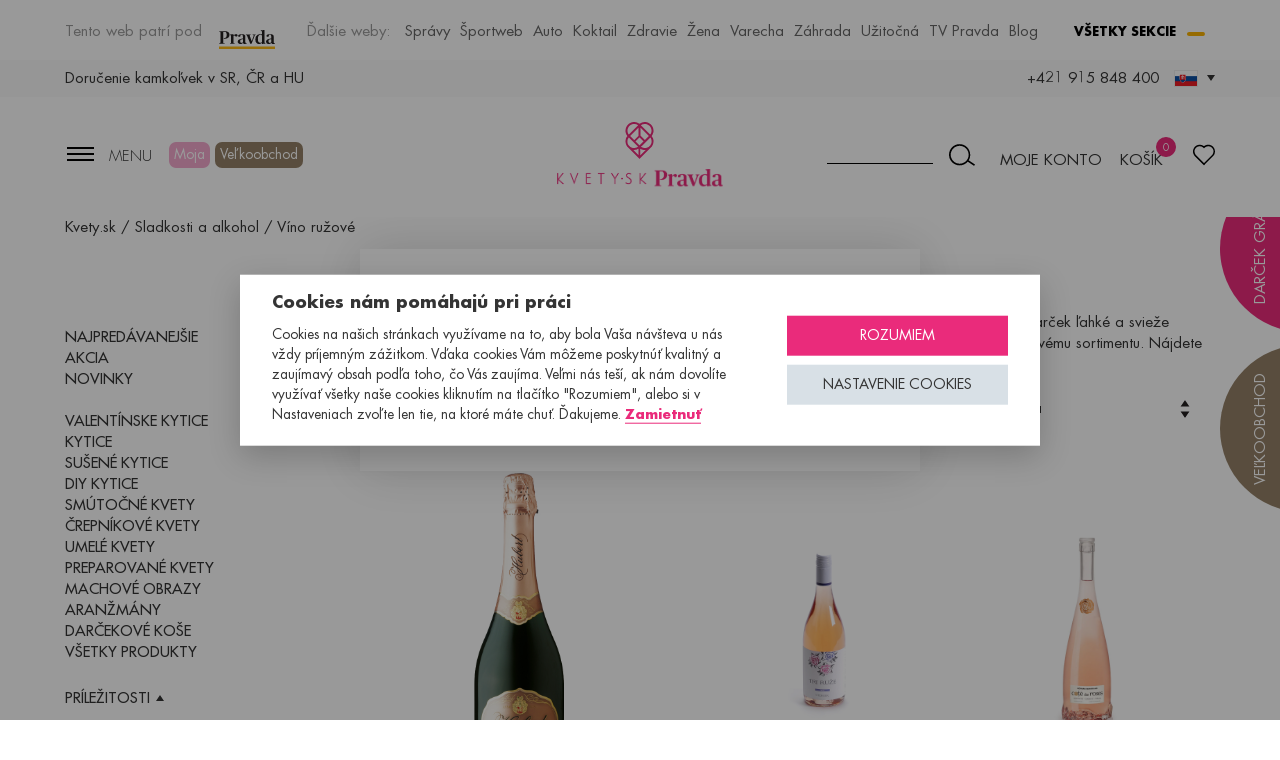

--- FILE ---
content_type: text/html; charset=utf-8
request_url: https://kvety.pravda.sk/chute/vino-ruzove/
body_size: 26099
content:
<!DOCTYPE html>
<html lang="sk" class="no-js">
<head>
    <meta charset="utf-8">
    <meta http-equiv="x-ua-compatible" content="ie=edge"><script type="text/javascript">(window.NREUM||(NREUM={})).init={ajax:{deny_list:["bam.eu01.nr-data.net"]},feature_flags:["soft_nav"]};(window.NREUM||(NREUM={})).loader_config={licenseKey:"687533dcc4",applicationID:"10416469",browserID:"10416493"};;/*! For license information please see nr-loader-rum-1.308.0.min.js.LICENSE.txt */
(()=>{var e,t,r={163:(e,t,r)=>{"use strict";r.d(t,{j:()=>E});var n=r(384),i=r(1741);var a=r(2555);r(860).K7.genericEvents;const s="experimental.resources",o="register",c=e=>{if(!e||"string"!=typeof e)return!1;try{document.createDocumentFragment().querySelector(e)}catch{return!1}return!0};var d=r(2614),u=r(944),l=r(8122);const f="[data-nr-mask]",g=e=>(0,l.a)(e,(()=>{const e={feature_flags:[],experimental:{allow_registered_children:!1,resources:!1},mask_selector:"*",block_selector:"[data-nr-block]",mask_input_options:{color:!1,date:!1,"datetime-local":!1,email:!1,month:!1,number:!1,range:!1,search:!1,tel:!1,text:!1,time:!1,url:!1,week:!1,textarea:!1,select:!1,password:!0}};return{ajax:{deny_list:void 0,block_internal:!0,enabled:!0,autoStart:!0},api:{get allow_registered_children(){return e.feature_flags.includes(o)||e.experimental.allow_registered_children},set allow_registered_children(t){e.experimental.allow_registered_children=t},duplicate_registered_data:!1},browser_consent_mode:{enabled:!1},distributed_tracing:{enabled:void 0,exclude_newrelic_header:void 0,cors_use_newrelic_header:void 0,cors_use_tracecontext_headers:void 0,allowed_origins:void 0},get feature_flags(){return e.feature_flags},set feature_flags(t){e.feature_flags=t},generic_events:{enabled:!0,autoStart:!0},harvest:{interval:30},jserrors:{enabled:!0,autoStart:!0},logging:{enabled:!0,autoStart:!0},metrics:{enabled:!0,autoStart:!0},obfuscate:void 0,page_action:{enabled:!0},page_view_event:{enabled:!0,autoStart:!0},page_view_timing:{enabled:!0,autoStart:!0},performance:{capture_marks:!1,capture_measures:!1,capture_detail:!0,resources:{get enabled(){return e.feature_flags.includes(s)||e.experimental.resources},set enabled(t){e.experimental.resources=t},asset_types:[],first_party_domains:[],ignore_newrelic:!0}},privacy:{cookies_enabled:!0},proxy:{assets:void 0,beacon:void 0},session:{expiresMs:d.wk,inactiveMs:d.BB},session_replay:{autoStart:!0,enabled:!1,preload:!1,sampling_rate:10,error_sampling_rate:100,collect_fonts:!1,inline_images:!1,fix_stylesheets:!0,mask_all_inputs:!0,get mask_text_selector(){return e.mask_selector},set mask_text_selector(t){c(t)?e.mask_selector="".concat(t,",").concat(f):""===t||null===t?e.mask_selector=f:(0,u.R)(5,t)},get block_class(){return"nr-block"},get ignore_class(){return"nr-ignore"},get mask_text_class(){return"nr-mask"},get block_selector(){return e.block_selector},set block_selector(t){c(t)?e.block_selector+=",".concat(t):""!==t&&(0,u.R)(6,t)},get mask_input_options(){return e.mask_input_options},set mask_input_options(t){t&&"object"==typeof t?e.mask_input_options={...t,password:!0}:(0,u.R)(7,t)}},session_trace:{enabled:!0,autoStart:!0},soft_navigations:{enabled:!0,autoStart:!0},spa:{enabled:!0,autoStart:!0},ssl:void 0,user_actions:{enabled:!0,elementAttributes:["id","className","tagName","type"]}}})());var p=r(6154),m=r(9324);let h=0;const v={buildEnv:m.F3,distMethod:m.Xs,version:m.xv,originTime:p.WN},b={consented:!1},y={appMetadata:{},get consented(){return this.session?.state?.consent||b.consented},set consented(e){b.consented=e},customTransaction:void 0,denyList:void 0,disabled:!1,harvester:void 0,isolatedBacklog:!1,isRecording:!1,loaderType:void 0,maxBytes:3e4,obfuscator:void 0,onerror:void 0,ptid:void 0,releaseIds:{},session:void 0,timeKeeper:void 0,registeredEntities:[],jsAttributesMetadata:{bytes:0},get harvestCount(){return++h}},_=e=>{const t=(0,l.a)(e,y),r=Object.keys(v).reduce((e,t)=>(e[t]={value:v[t],writable:!1,configurable:!0,enumerable:!0},e),{});return Object.defineProperties(t,r)};var w=r(5701);const x=e=>{const t=e.startsWith("http");e+="/",r.p=t?e:"https://"+e};var R=r(7836),k=r(3241);const A={accountID:void 0,trustKey:void 0,agentID:void 0,licenseKey:void 0,applicationID:void 0,xpid:void 0},S=e=>(0,l.a)(e,A),T=new Set;function E(e,t={},r,s){let{init:o,info:c,loader_config:d,runtime:u={},exposed:l=!0}=t;if(!c){const e=(0,n.pV)();o=e.init,c=e.info,d=e.loader_config}e.init=g(o||{}),e.loader_config=S(d||{}),c.jsAttributes??={},p.bv&&(c.jsAttributes.isWorker=!0),e.info=(0,a.D)(c);const f=e.init,m=[c.beacon,c.errorBeacon];T.has(e.agentIdentifier)||(f.proxy.assets&&(x(f.proxy.assets),m.push(f.proxy.assets)),f.proxy.beacon&&m.push(f.proxy.beacon),e.beacons=[...m],function(e){const t=(0,n.pV)();Object.getOwnPropertyNames(i.W.prototype).forEach(r=>{const n=i.W.prototype[r];if("function"!=typeof n||"constructor"===n)return;let a=t[r];e[r]&&!1!==e.exposed&&"micro-agent"!==e.runtime?.loaderType&&(t[r]=(...t)=>{const n=e[r](...t);return a?a(...t):n})})}(e),(0,n.US)("activatedFeatures",w.B)),u.denyList=[...f.ajax.deny_list||[],...f.ajax.block_internal?m:[]],u.ptid=e.agentIdentifier,u.loaderType=r,e.runtime=_(u),T.has(e.agentIdentifier)||(e.ee=R.ee.get(e.agentIdentifier),e.exposed=l,(0,k.W)({agentIdentifier:e.agentIdentifier,drained:!!w.B?.[e.agentIdentifier],type:"lifecycle",name:"initialize",feature:void 0,data:e.config})),T.add(e.agentIdentifier)}},384:(e,t,r)=>{"use strict";r.d(t,{NT:()=>s,US:()=>u,Zm:()=>o,bQ:()=>d,dV:()=>c,pV:()=>l});var n=r(6154),i=r(1863),a=r(1910);const s={beacon:"bam.nr-data.net",errorBeacon:"bam.nr-data.net"};function o(){return n.gm.NREUM||(n.gm.NREUM={}),void 0===n.gm.newrelic&&(n.gm.newrelic=n.gm.NREUM),n.gm.NREUM}function c(){let e=o();return e.o||(e.o={ST:n.gm.setTimeout,SI:n.gm.setImmediate||n.gm.setInterval,CT:n.gm.clearTimeout,XHR:n.gm.XMLHttpRequest,REQ:n.gm.Request,EV:n.gm.Event,PR:n.gm.Promise,MO:n.gm.MutationObserver,FETCH:n.gm.fetch,WS:n.gm.WebSocket},(0,a.i)(...Object.values(e.o))),e}function d(e,t){let r=o();r.initializedAgents??={},t.initializedAt={ms:(0,i.t)(),date:new Date},r.initializedAgents[e]=t}function u(e,t){o()[e]=t}function l(){return function(){let e=o();const t=e.info||{};e.info={beacon:s.beacon,errorBeacon:s.errorBeacon,...t}}(),function(){let e=o();const t=e.init||{};e.init={...t}}(),c(),function(){let e=o();const t=e.loader_config||{};e.loader_config={...t}}(),o()}},782:(e,t,r)=>{"use strict";r.d(t,{T:()=>n});const n=r(860).K7.pageViewTiming},860:(e,t,r)=>{"use strict";r.d(t,{$J:()=>u,K7:()=>c,P3:()=>d,XX:()=>i,Yy:()=>o,df:()=>a,qY:()=>n,v4:()=>s});const n="events",i="jserrors",a="browser/blobs",s="rum",o="browser/logs",c={ajax:"ajax",genericEvents:"generic_events",jserrors:i,logging:"logging",metrics:"metrics",pageAction:"page_action",pageViewEvent:"page_view_event",pageViewTiming:"page_view_timing",sessionReplay:"session_replay",sessionTrace:"session_trace",softNav:"soft_navigations",spa:"spa"},d={[c.pageViewEvent]:1,[c.pageViewTiming]:2,[c.metrics]:3,[c.jserrors]:4,[c.spa]:5,[c.ajax]:6,[c.sessionTrace]:7,[c.softNav]:8,[c.sessionReplay]:9,[c.logging]:10,[c.genericEvents]:11},u={[c.pageViewEvent]:s,[c.pageViewTiming]:n,[c.ajax]:n,[c.spa]:n,[c.softNav]:n,[c.metrics]:i,[c.jserrors]:i,[c.sessionTrace]:a,[c.sessionReplay]:a,[c.logging]:o,[c.genericEvents]:"ins"}},944:(e,t,r)=>{"use strict";r.d(t,{R:()=>i});var n=r(3241);function i(e,t){"function"==typeof console.debug&&(console.debug("New Relic Warning: https://github.com/newrelic/newrelic-browser-agent/blob/main/docs/warning-codes.md#".concat(e),t),(0,n.W)({agentIdentifier:null,drained:null,type:"data",name:"warn",feature:"warn",data:{code:e,secondary:t}}))}},1687:(e,t,r)=>{"use strict";r.d(t,{Ak:()=>d,Ze:()=>f,x3:()=>u});var n=r(3241),i=r(7836),a=r(3606),s=r(860),o=r(2646);const c={};function d(e,t){const r={staged:!1,priority:s.P3[t]||0};l(e),c[e].get(t)||c[e].set(t,r)}function u(e,t){e&&c[e]&&(c[e].get(t)&&c[e].delete(t),p(e,t,!1),c[e].size&&g(e))}function l(e){if(!e)throw new Error("agentIdentifier required");c[e]||(c[e]=new Map)}function f(e="",t="feature",r=!1){if(l(e),!e||!c[e].get(t)||r)return p(e,t);c[e].get(t).staged=!0,g(e)}function g(e){const t=Array.from(c[e]);t.every(([e,t])=>t.staged)&&(t.sort((e,t)=>e[1].priority-t[1].priority),t.forEach(([t])=>{c[e].delete(t),p(e,t)}))}function p(e,t,r=!0){const s=e?i.ee.get(e):i.ee,c=a.i.handlers;if(!s.aborted&&s.backlog&&c){if((0,n.W)({agentIdentifier:e,type:"lifecycle",name:"drain",feature:t}),r){const e=s.backlog[t],r=c[t];if(r){for(let t=0;e&&t<e.length;++t)m(e[t],r);Object.entries(r).forEach(([e,t])=>{Object.values(t||{}).forEach(t=>{t[0]?.on&&t[0]?.context()instanceof o.y&&t[0].on(e,t[1])})})}}s.isolatedBacklog||delete c[t],s.backlog[t]=null,s.emit("drain-"+t,[])}}function m(e,t){var r=e[1];Object.values(t[r]||{}).forEach(t=>{var r=e[0];if(t[0]===r){var n=t[1],i=e[3],a=e[2];n.apply(i,a)}})}},1738:(e,t,r)=>{"use strict";r.d(t,{U:()=>g,Y:()=>f});var n=r(3241),i=r(9908),a=r(1863),s=r(944),o=r(5701),c=r(3969),d=r(8362),u=r(860),l=r(4261);function f(e,t,r,a){const f=a||r;!f||f[e]&&f[e]!==d.d.prototype[e]||(f[e]=function(){(0,i.p)(c.xV,["API/"+e+"/called"],void 0,u.K7.metrics,r.ee),(0,n.W)({agentIdentifier:r.agentIdentifier,drained:!!o.B?.[r.agentIdentifier],type:"data",name:"api",feature:l.Pl+e,data:{}});try{return t.apply(this,arguments)}catch(e){(0,s.R)(23,e)}})}function g(e,t,r,n,s){const o=e.info;null===r?delete o.jsAttributes[t]:o.jsAttributes[t]=r,(s||null===r)&&(0,i.p)(l.Pl+n,[(0,a.t)(),t,r],void 0,"session",e.ee)}},1741:(e,t,r)=>{"use strict";r.d(t,{W:()=>a});var n=r(944),i=r(4261);class a{#e(e,...t){if(this[e]!==a.prototype[e])return this[e](...t);(0,n.R)(35,e)}addPageAction(e,t){return this.#e(i.hG,e,t)}register(e){return this.#e(i.eY,e)}recordCustomEvent(e,t){return this.#e(i.fF,e,t)}setPageViewName(e,t){return this.#e(i.Fw,e,t)}setCustomAttribute(e,t,r){return this.#e(i.cD,e,t,r)}noticeError(e,t){return this.#e(i.o5,e,t)}setUserId(e,t=!1){return this.#e(i.Dl,e,t)}setApplicationVersion(e){return this.#e(i.nb,e)}setErrorHandler(e){return this.#e(i.bt,e)}addRelease(e,t){return this.#e(i.k6,e,t)}log(e,t){return this.#e(i.$9,e,t)}start(){return this.#e(i.d3)}finished(e){return this.#e(i.BL,e)}recordReplay(){return this.#e(i.CH)}pauseReplay(){return this.#e(i.Tb)}addToTrace(e){return this.#e(i.U2,e)}setCurrentRouteName(e){return this.#e(i.PA,e)}interaction(e){return this.#e(i.dT,e)}wrapLogger(e,t,r){return this.#e(i.Wb,e,t,r)}measure(e,t){return this.#e(i.V1,e,t)}consent(e){return this.#e(i.Pv,e)}}},1863:(e,t,r)=>{"use strict";function n(){return Math.floor(performance.now())}r.d(t,{t:()=>n})},1910:(e,t,r)=>{"use strict";r.d(t,{i:()=>a});var n=r(944);const i=new Map;function a(...e){return e.every(e=>{if(i.has(e))return i.get(e);const t="function"==typeof e?e.toString():"",r=t.includes("[native code]"),a=t.includes("nrWrapper");return r||a||(0,n.R)(64,e?.name||t),i.set(e,r),r})}},2555:(e,t,r)=>{"use strict";r.d(t,{D:()=>o,f:()=>s});var n=r(384),i=r(8122);const a={beacon:n.NT.beacon,errorBeacon:n.NT.errorBeacon,licenseKey:void 0,applicationID:void 0,sa:void 0,queueTime:void 0,applicationTime:void 0,ttGuid:void 0,user:void 0,account:void 0,product:void 0,extra:void 0,jsAttributes:{},userAttributes:void 0,atts:void 0,transactionName:void 0,tNamePlain:void 0};function s(e){try{return!!e.licenseKey&&!!e.errorBeacon&&!!e.applicationID}catch(e){return!1}}const o=e=>(0,i.a)(e,a)},2614:(e,t,r)=>{"use strict";r.d(t,{BB:()=>s,H3:()=>n,g:()=>d,iL:()=>c,tS:()=>o,uh:()=>i,wk:()=>a});const n="NRBA",i="SESSION",a=144e5,s=18e5,o={STARTED:"session-started",PAUSE:"session-pause",RESET:"session-reset",RESUME:"session-resume",UPDATE:"session-update"},c={SAME_TAB:"same-tab",CROSS_TAB:"cross-tab"},d={OFF:0,FULL:1,ERROR:2}},2646:(e,t,r)=>{"use strict";r.d(t,{y:()=>n});class n{constructor(e){this.contextId=e}}},2843:(e,t,r)=>{"use strict";r.d(t,{G:()=>a,u:()=>i});var n=r(3878);function i(e,t=!1,r,i){(0,n.DD)("visibilitychange",function(){if(t)return void("hidden"===document.visibilityState&&e());e(document.visibilityState)},r,i)}function a(e,t,r){(0,n.sp)("pagehide",e,t,r)}},3241:(e,t,r)=>{"use strict";r.d(t,{W:()=>a});var n=r(6154);const i="newrelic";function a(e={}){try{n.gm.dispatchEvent(new CustomEvent(i,{detail:e}))}catch(e){}}},3606:(e,t,r)=>{"use strict";r.d(t,{i:()=>a});var n=r(9908);a.on=s;var i=a.handlers={};function a(e,t,r,a){s(a||n.d,i,e,t,r)}function s(e,t,r,i,a){a||(a="feature"),e||(e=n.d);var s=t[a]=t[a]||{};(s[r]=s[r]||[]).push([e,i])}},3878:(e,t,r)=>{"use strict";function n(e,t){return{capture:e,passive:!1,signal:t}}function i(e,t,r=!1,i){window.addEventListener(e,t,n(r,i))}function a(e,t,r=!1,i){document.addEventListener(e,t,n(r,i))}r.d(t,{DD:()=>a,jT:()=>n,sp:()=>i})},3969:(e,t,r)=>{"use strict";r.d(t,{TZ:()=>n,XG:()=>o,rs:()=>i,xV:()=>s,z_:()=>a});const n=r(860).K7.metrics,i="sm",a="cm",s="storeSupportabilityMetrics",o="storeEventMetrics"},4234:(e,t,r)=>{"use strict";r.d(t,{W:()=>a});var n=r(7836),i=r(1687);class a{constructor(e,t){this.agentIdentifier=e,this.ee=n.ee.get(e),this.featureName=t,this.blocked=!1}deregisterDrain(){(0,i.x3)(this.agentIdentifier,this.featureName)}}},4261:(e,t,r)=>{"use strict";r.d(t,{$9:()=>d,BL:()=>o,CH:()=>g,Dl:()=>_,Fw:()=>y,PA:()=>h,Pl:()=>n,Pv:()=>k,Tb:()=>l,U2:()=>a,V1:()=>R,Wb:()=>x,bt:()=>b,cD:()=>v,d3:()=>w,dT:()=>c,eY:()=>p,fF:()=>f,hG:()=>i,k6:()=>s,nb:()=>m,o5:()=>u});const n="api-",i="addPageAction",a="addToTrace",s="addRelease",o="finished",c="interaction",d="log",u="noticeError",l="pauseReplay",f="recordCustomEvent",g="recordReplay",p="register",m="setApplicationVersion",h="setCurrentRouteName",v="setCustomAttribute",b="setErrorHandler",y="setPageViewName",_="setUserId",w="start",x="wrapLogger",R="measure",k="consent"},5289:(e,t,r)=>{"use strict";r.d(t,{GG:()=>s,Qr:()=>c,sB:()=>o});var n=r(3878),i=r(6389);function a(){return"undefined"==typeof document||"complete"===document.readyState}function s(e,t){if(a())return e();const r=(0,i.J)(e),s=setInterval(()=>{a()&&(clearInterval(s),r())},500);(0,n.sp)("load",r,t)}function o(e){if(a())return e();(0,n.DD)("DOMContentLoaded",e)}function c(e){if(a())return e();(0,n.sp)("popstate",e)}},5607:(e,t,r)=>{"use strict";r.d(t,{W:()=>n});const n=(0,r(9566).bz)()},5701:(e,t,r)=>{"use strict";r.d(t,{B:()=>a,t:()=>s});var n=r(3241);const i=new Set,a={};function s(e,t){const r=t.agentIdentifier;a[r]??={},e&&"object"==typeof e&&(i.has(r)||(t.ee.emit("rumresp",[e]),a[r]=e,i.add(r),(0,n.W)({agentIdentifier:r,loaded:!0,drained:!0,type:"lifecycle",name:"load",feature:void 0,data:e})))}},6154:(e,t,r)=>{"use strict";r.d(t,{OF:()=>c,RI:()=>i,WN:()=>u,bv:()=>a,eN:()=>l,gm:()=>s,mw:()=>o,sb:()=>d});var n=r(1863);const i="undefined"!=typeof window&&!!window.document,a="undefined"!=typeof WorkerGlobalScope&&("undefined"!=typeof self&&self instanceof WorkerGlobalScope&&self.navigator instanceof WorkerNavigator||"undefined"!=typeof globalThis&&globalThis instanceof WorkerGlobalScope&&globalThis.navigator instanceof WorkerNavigator),s=i?window:"undefined"!=typeof WorkerGlobalScope&&("undefined"!=typeof self&&self instanceof WorkerGlobalScope&&self||"undefined"!=typeof globalThis&&globalThis instanceof WorkerGlobalScope&&globalThis),o=Boolean("hidden"===s?.document?.visibilityState),c=/iPad|iPhone|iPod/.test(s.navigator?.userAgent),d=c&&"undefined"==typeof SharedWorker,u=((()=>{const e=s.navigator?.userAgent?.match(/Firefox[/\s](\d+\.\d+)/);Array.isArray(e)&&e.length>=2&&e[1]})(),Date.now()-(0,n.t)()),l=()=>"undefined"!=typeof PerformanceNavigationTiming&&s?.performance?.getEntriesByType("navigation")?.[0]?.responseStart},6389:(e,t,r)=>{"use strict";function n(e,t=500,r={}){const n=r?.leading||!1;let i;return(...r)=>{n&&void 0===i&&(e.apply(this,r),i=setTimeout(()=>{i=clearTimeout(i)},t)),n||(clearTimeout(i),i=setTimeout(()=>{e.apply(this,r)},t))}}function i(e){let t=!1;return(...r)=>{t||(t=!0,e.apply(this,r))}}r.d(t,{J:()=>i,s:()=>n})},6630:(e,t,r)=>{"use strict";r.d(t,{T:()=>n});const n=r(860).K7.pageViewEvent},7699:(e,t,r)=>{"use strict";r.d(t,{It:()=>a,KC:()=>o,No:()=>i,qh:()=>s});var n=r(860);const i=16e3,a=1e6,s="SESSION_ERROR",o={[n.K7.logging]:!0,[n.K7.genericEvents]:!1,[n.K7.jserrors]:!1,[n.K7.ajax]:!1}},7836:(e,t,r)=>{"use strict";r.d(t,{P:()=>o,ee:()=>c});var n=r(384),i=r(8990),a=r(2646),s=r(5607);const o="nr@context:".concat(s.W),c=function e(t,r){var n={},s={},u={},l=!1;try{l=16===r.length&&d.initializedAgents?.[r]?.runtime.isolatedBacklog}catch(e){}var f={on:p,addEventListener:p,removeEventListener:function(e,t){var r=n[e];if(!r)return;for(var i=0;i<r.length;i++)r[i]===t&&r.splice(i,1)},emit:function(e,r,n,i,a){!1!==a&&(a=!0);if(c.aborted&&!i)return;t&&a&&t.emit(e,r,n);var o=g(n);m(e).forEach(e=>{e.apply(o,r)});var d=v()[s[e]];d&&d.push([f,e,r,o]);return o},get:h,listeners:m,context:g,buffer:function(e,t){const r=v();if(t=t||"feature",f.aborted)return;Object.entries(e||{}).forEach(([e,n])=>{s[n]=t,t in r||(r[t]=[])})},abort:function(){f._aborted=!0,Object.keys(f.backlog).forEach(e=>{delete f.backlog[e]})},isBuffering:function(e){return!!v()[s[e]]},debugId:r,backlog:l?{}:t&&"object"==typeof t.backlog?t.backlog:{},isolatedBacklog:l};return Object.defineProperty(f,"aborted",{get:()=>{let e=f._aborted||!1;return e||(t&&(e=t.aborted),e)}}),f;function g(e){return e&&e instanceof a.y?e:e?(0,i.I)(e,o,()=>new a.y(o)):new a.y(o)}function p(e,t){n[e]=m(e).concat(t)}function m(e){return n[e]||[]}function h(t){return u[t]=u[t]||e(f,t)}function v(){return f.backlog}}(void 0,"globalEE"),d=(0,n.Zm)();d.ee||(d.ee=c)},8122:(e,t,r)=>{"use strict";r.d(t,{a:()=>i});var n=r(944);function i(e,t){try{if(!e||"object"!=typeof e)return(0,n.R)(3);if(!t||"object"!=typeof t)return(0,n.R)(4);const r=Object.create(Object.getPrototypeOf(t),Object.getOwnPropertyDescriptors(t)),a=0===Object.keys(r).length?e:r;for(let s in a)if(void 0!==e[s])try{if(null===e[s]){r[s]=null;continue}Array.isArray(e[s])&&Array.isArray(t[s])?r[s]=Array.from(new Set([...e[s],...t[s]])):"object"==typeof e[s]&&"object"==typeof t[s]?r[s]=i(e[s],t[s]):r[s]=e[s]}catch(e){r[s]||(0,n.R)(1,e)}return r}catch(e){(0,n.R)(2,e)}}},8362:(e,t,r)=>{"use strict";r.d(t,{d:()=>a});var n=r(9566),i=r(1741);class a extends i.W{agentIdentifier=(0,n.LA)(16)}},8374:(e,t,r)=>{r.nc=(()=>{try{return document?.currentScript?.nonce}catch(e){}return""})()},8990:(e,t,r)=>{"use strict";r.d(t,{I:()=>i});var n=Object.prototype.hasOwnProperty;function i(e,t,r){if(n.call(e,t))return e[t];var i=r();if(Object.defineProperty&&Object.keys)try{return Object.defineProperty(e,t,{value:i,writable:!0,enumerable:!1}),i}catch(e){}return e[t]=i,i}},9324:(e,t,r)=>{"use strict";r.d(t,{F3:()=>i,Xs:()=>a,xv:()=>n});const n="1.308.0",i="PROD",a="CDN"},9566:(e,t,r)=>{"use strict";r.d(t,{LA:()=>o,bz:()=>s});var n=r(6154);const i="xxxxxxxx-xxxx-4xxx-yxxx-xxxxxxxxxxxx";function a(e,t){return e?15&e[t]:16*Math.random()|0}function s(){const e=n.gm?.crypto||n.gm?.msCrypto;let t,r=0;return e&&e.getRandomValues&&(t=e.getRandomValues(new Uint8Array(30))),i.split("").map(e=>"x"===e?a(t,r++).toString(16):"y"===e?(3&a()|8).toString(16):e).join("")}function o(e){const t=n.gm?.crypto||n.gm?.msCrypto;let r,i=0;t&&t.getRandomValues&&(r=t.getRandomValues(new Uint8Array(e)));const s=[];for(var o=0;o<e;o++)s.push(a(r,i++).toString(16));return s.join("")}},9908:(e,t,r)=>{"use strict";r.d(t,{d:()=>n,p:()=>i});var n=r(7836).ee.get("handle");function i(e,t,r,i,a){a?(a.buffer([e],i),a.emit(e,t,r)):(n.buffer([e],i),n.emit(e,t,r))}}},n={};function i(e){var t=n[e];if(void 0!==t)return t.exports;var a=n[e]={exports:{}};return r[e](a,a.exports,i),a.exports}i.m=r,i.d=(e,t)=>{for(var r in t)i.o(t,r)&&!i.o(e,r)&&Object.defineProperty(e,r,{enumerable:!0,get:t[r]})},i.f={},i.e=e=>Promise.all(Object.keys(i.f).reduce((t,r)=>(i.f[r](e,t),t),[])),i.u=e=>"nr-rum-1.308.0.min.js",i.o=(e,t)=>Object.prototype.hasOwnProperty.call(e,t),e={},t="NRBA-1.308.0.PROD:",i.l=(r,n,a,s)=>{if(e[r])e[r].push(n);else{var o,c;if(void 0!==a)for(var d=document.getElementsByTagName("script"),u=0;u<d.length;u++){var l=d[u];if(l.getAttribute("src")==r||l.getAttribute("data-webpack")==t+a){o=l;break}}if(!o){c=!0;var f={296:"sha512-+MIMDsOcckGXa1EdWHqFNv7P+JUkd5kQwCBr3KE6uCvnsBNUrdSt4a/3/L4j4TxtnaMNjHpza2/erNQbpacJQA=="};(o=document.createElement("script")).charset="utf-8",i.nc&&o.setAttribute("nonce",i.nc),o.setAttribute("data-webpack",t+a),o.src=r,0!==o.src.indexOf(window.location.origin+"/")&&(o.crossOrigin="anonymous"),f[s]&&(o.integrity=f[s])}e[r]=[n];var g=(t,n)=>{o.onerror=o.onload=null,clearTimeout(p);var i=e[r];if(delete e[r],o.parentNode&&o.parentNode.removeChild(o),i&&i.forEach(e=>e(n)),t)return t(n)},p=setTimeout(g.bind(null,void 0,{type:"timeout",target:o}),12e4);o.onerror=g.bind(null,o.onerror),o.onload=g.bind(null,o.onload),c&&document.head.appendChild(o)}},i.r=e=>{"undefined"!=typeof Symbol&&Symbol.toStringTag&&Object.defineProperty(e,Symbol.toStringTag,{value:"Module"}),Object.defineProperty(e,"__esModule",{value:!0})},i.p="https://js-agent.newrelic.com/",(()=>{var e={374:0,840:0};i.f.j=(t,r)=>{var n=i.o(e,t)?e[t]:void 0;if(0!==n)if(n)r.push(n[2]);else{var a=new Promise((r,i)=>n=e[t]=[r,i]);r.push(n[2]=a);var s=i.p+i.u(t),o=new Error;i.l(s,r=>{if(i.o(e,t)&&(0!==(n=e[t])&&(e[t]=void 0),n)){var a=r&&("load"===r.type?"missing":r.type),s=r&&r.target&&r.target.src;o.message="Loading chunk "+t+" failed: ("+a+": "+s+")",o.name="ChunkLoadError",o.type=a,o.request=s,n[1](o)}},"chunk-"+t,t)}};var t=(t,r)=>{var n,a,[s,o,c]=r,d=0;if(s.some(t=>0!==e[t])){for(n in o)i.o(o,n)&&(i.m[n]=o[n]);if(c)c(i)}for(t&&t(r);d<s.length;d++)a=s[d],i.o(e,a)&&e[a]&&e[a][0](),e[a]=0},r=self["webpackChunk:NRBA-1.308.0.PROD"]=self["webpackChunk:NRBA-1.308.0.PROD"]||[];r.forEach(t.bind(null,0)),r.push=t.bind(null,r.push.bind(r))})(),(()=>{"use strict";i(8374);var e=i(8362),t=i(860);const r=Object.values(t.K7);var n=i(163);var a=i(9908),s=i(1863),o=i(4261),c=i(1738);var d=i(1687),u=i(4234),l=i(5289),f=i(6154),g=i(944),p=i(384);const m=e=>f.RI&&!0===e?.privacy.cookies_enabled;function h(e){return!!(0,p.dV)().o.MO&&m(e)&&!0===e?.session_trace.enabled}var v=i(6389),b=i(7699);class y extends u.W{constructor(e,t){super(e.agentIdentifier,t),this.agentRef=e,this.abortHandler=void 0,this.featAggregate=void 0,this.loadedSuccessfully=void 0,this.onAggregateImported=new Promise(e=>{this.loadedSuccessfully=e}),this.deferred=Promise.resolve(),!1===e.init[this.featureName].autoStart?this.deferred=new Promise((t,r)=>{this.ee.on("manual-start-all",(0,v.J)(()=>{(0,d.Ak)(e.agentIdentifier,this.featureName),t()}))}):(0,d.Ak)(e.agentIdentifier,t)}importAggregator(e,t,r={}){if(this.featAggregate)return;const n=async()=>{let n;await this.deferred;try{if(m(e.init)){const{setupAgentSession:t}=await i.e(296).then(i.bind(i,3305));n=t(e)}}catch(e){(0,g.R)(20,e),this.ee.emit("internal-error",[e]),(0,a.p)(b.qh,[e],void 0,this.featureName,this.ee)}try{if(!this.#t(this.featureName,n,e.init))return(0,d.Ze)(this.agentIdentifier,this.featureName),void this.loadedSuccessfully(!1);const{Aggregate:i}=await t();this.featAggregate=new i(e,r),e.runtime.harvester.initializedAggregates.push(this.featAggregate),this.loadedSuccessfully(!0)}catch(e){(0,g.R)(34,e),this.abortHandler?.(),(0,d.Ze)(this.agentIdentifier,this.featureName,!0),this.loadedSuccessfully(!1),this.ee&&this.ee.abort()}};f.RI?(0,l.GG)(()=>n(),!0):n()}#t(e,r,n){if(this.blocked)return!1;switch(e){case t.K7.sessionReplay:return h(n)&&!!r;case t.K7.sessionTrace:return!!r;default:return!0}}}var _=i(6630),w=i(2614),x=i(3241);class R extends y{static featureName=_.T;constructor(e){var t;super(e,_.T),this.setupInspectionEvents(e.agentIdentifier),t=e,(0,c.Y)(o.Fw,function(e,r){"string"==typeof e&&("/"!==e.charAt(0)&&(e="/"+e),t.runtime.customTransaction=(r||"http://custom.transaction")+e,(0,a.p)(o.Pl+o.Fw,[(0,s.t)()],void 0,void 0,t.ee))},t),this.importAggregator(e,()=>i.e(296).then(i.bind(i,3943)))}setupInspectionEvents(e){const t=(t,r)=>{t&&(0,x.W)({agentIdentifier:e,timeStamp:t.timeStamp,loaded:"complete"===t.target.readyState,type:"window",name:r,data:t.target.location+""})};(0,l.sB)(e=>{t(e,"DOMContentLoaded")}),(0,l.GG)(e=>{t(e,"load")}),(0,l.Qr)(e=>{t(e,"navigate")}),this.ee.on(w.tS.UPDATE,(t,r)=>{(0,x.W)({agentIdentifier:e,type:"lifecycle",name:"session",data:r})})}}class k extends e.d{constructor(e){var t;(super(),f.gm)?(this.features={},(0,p.bQ)(this.agentIdentifier,this),this.desiredFeatures=new Set(e.features||[]),this.desiredFeatures.add(R),(0,n.j)(this,e,e.loaderType||"agent"),t=this,(0,c.Y)(o.cD,function(e,r,n=!1){if("string"==typeof e){if(["string","number","boolean"].includes(typeof r)||null===r)return(0,c.U)(t,e,r,o.cD,n);(0,g.R)(40,typeof r)}else(0,g.R)(39,typeof e)},t),function(e){(0,c.Y)(o.Dl,function(t,r=!1){if("string"!=typeof t&&null!==t)return void(0,g.R)(41,typeof t);const n=e.info.jsAttributes["enduser.id"];r&&null!=n&&n!==t?(0,a.p)(o.Pl+"setUserIdAndResetSession",[t],void 0,"session",e.ee):(0,c.U)(e,"enduser.id",t,o.Dl,!0)},e)}(this),function(e){(0,c.Y)(o.nb,function(t){if("string"==typeof t||null===t)return(0,c.U)(e,"application.version",t,o.nb,!1);(0,g.R)(42,typeof t)},e)}(this),function(e){(0,c.Y)(o.d3,function(){e.ee.emit("manual-start-all")},e)}(this),function(e){(0,c.Y)(o.Pv,function(t=!0){if("boolean"==typeof t){if((0,a.p)(o.Pl+o.Pv,[t],void 0,"session",e.ee),e.runtime.consented=t,t){const t=e.features.page_view_event;t.onAggregateImported.then(e=>{const r=t.featAggregate;e&&!r.sentRum&&r.sendRum()})}}else(0,g.R)(65,typeof t)},e)}(this),this.run()):(0,g.R)(21)}get config(){return{info:this.info,init:this.init,loader_config:this.loader_config,runtime:this.runtime}}get api(){return this}run(){try{const e=function(e){const t={};return r.forEach(r=>{t[r]=!!e[r]?.enabled}),t}(this.init),n=[...this.desiredFeatures];n.sort((e,r)=>t.P3[e.featureName]-t.P3[r.featureName]),n.forEach(r=>{if(!e[r.featureName]&&r.featureName!==t.K7.pageViewEvent)return;if(r.featureName===t.K7.spa)return void(0,g.R)(67);const n=function(e){switch(e){case t.K7.ajax:return[t.K7.jserrors];case t.K7.sessionTrace:return[t.K7.ajax,t.K7.pageViewEvent];case t.K7.sessionReplay:return[t.K7.sessionTrace];case t.K7.pageViewTiming:return[t.K7.pageViewEvent];default:return[]}}(r.featureName).filter(e=>!(e in this.features));n.length>0&&(0,g.R)(36,{targetFeature:r.featureName,missingDependencies:n}),this.features[r.featureName]=new r(this)})}catch(e){(0,g.R)(22,e);for(const e in this.features)this.features[e].abortHandler?.();const t=(0,p.Zm)();delete t.initializedAgents[this.agentIdentifier]?.features,delete this.sharedAggregator;return t.ee.get(this.agentIdentifier).abort(),!1}}}var A=i(2843),S=i(782);class T extends y{static featureName=S.T;constructor(e){super(e,S.T),f.RI&&((0,A.u)(()=>(0,a.p)("docHidden",[(0,s.t)()],void 0,S.T,this.ee),!0),(0,A.G)(()=>(0,a.p)("winPagehide",[(0,s.t)()],void 0,S.T,this.ee)),this.importAggregator(e,()=>i.e(296).then(i.bind(i,2117))))}}var E=i(3969);class I extends y{static featureName=E.TZ;constructor(e){super(e,E.TZ),f.RI&&document.addEventListener("securitypolicyviolation",e=>{(0,a.p)(E.xV,["Generic/CSPViolation/Detected"],void 0,this.featureName,this.ee)}),this.importAggregator(e,()=>i.e(296).then(i.bind(i,9623)))}}new k({features:[R,T,I],loaderType:"lite"})})()})();</script>
    <title>            Víno ružové
 | KVETY.sk</title>
    <meta name="author" content="KVETY.sk">
    <meta property="og:title" content="Víno ružové">
    <meta property="og:type" content="website">
    <meta property="og:url" content="https://kvety.pravda.sk/chute/vino-ruzove/">
        <meta property="og:image" content="https://kvety.pravda.skhttps://kvety.pravda.sk/public/product/63/50/180507-hubert-original-rose-brut-0-75-l.jpg">
    <meta property="og:site_name" content="kvety.pravda.sk">
        <meta name="description" content="Pribaľte im ku kytici kvetov ako darček ľahké a svieže ružové víno. Ponuka vín na www.kvety.sk je navrhnutá someliérom tak, aby ladila ku kyticiam a darčekovému sortimentu. Nájdete v nej vína od domácich aj zahraničných producentov.">
        <meta name="keywords" content="Víno ružové">
    <meta name="viewport" content="width=device-width, initial-scale=1, shrink-to-fit=no, viewport-fit=cover">
    <meta name="robots" content="index, follow">

    <link rel="icon" href="/public/images/favicon/icon.png">
    <meta name="application-name" content="Donáška kvetov a darčekov - Doručenie po celej SR, ČR, HU">
    <meta name="theme-color" content="#ffffff">
    <meta name="msapplication-TileColor" content="#ffffff">

        <meta property="fb:app_id" content="135665317236">
    <script src="/public/js/vendor/modernizr.js?v=c1950901760d79ce23ac37385c2abee86d4f4e19"></script>
    <link rel="stylesheet" href="/public/themes/style.css?v=c1950901760d79ce23ac37385c2abee86d4f4e19" type="text/css">
        
    <script type="text/javascript">
        var WEBROOT = "";
        var LANGROOT = "";
        var dataLayer = [];
    </script>

        <!-- Global site tag (gtag.js) - Google Ads: 1037694391 -->
        <script async src="https://www.googletagmanager.com/gtag/js?id=AW-1037694391"></script>
        <script type="text/plain" data-cookiecategory="marketing">
            window.dataLayer = window.dataLayer || [];
            function gtag(){ dataLayer.push(arguments); }
            gtag('js', new Date());
            gtag('config', 'AW-1037694391');
        </script>

        <script id="ehc" type="text/plain" data-cookiecategory="analytics">
            (function() {
                var ehcjs = document.createElement('script');
                ehcjs.id = 'ehcjs';
                ehcjs.src = 'https://ehub.cz/system/scripts/click.js.php'; ehcjs.async = true;
                ehcjs.defer = true;
                ehcjs.addEventListener('load', function() {
                    var ehubClick = new EhubClick();
                    ehubClick.setCampaignId('49b97897');
                    ehubClick.process();
                });
                document.head.appendChild(ehcjs);
            })();
        </script>

    <link rel="canonical" href="https://www.kvety.sk/chute/vino-ruzove/">

        <script>
            if (typeof dataLayer !== 'undefined') {
                dataLayer.push({
                    'event': 'category',
                    'label': 'Detail kategórie'
                });

                dataLayer.push({
                    'ecommerce': {
                        'currencyCode': "EUR",
                        'impressions': [
                                {
                                    'name': 'Hubert Original rose brut 0,75 l',
                                    'id': "6350",
                                    'price': 11.99,
                                    'brand': '',
                                    'category': '',
                                    'position': 0,
                                    'list': 'Víno ružové'
                                } , 
                                {
                                    'name': 'Velkeer Tri ruže 0,75 l, r. 2024,ak, ruž',
                                    'id': "25897449",
                                    'price': 12.99,
                                    'brand': '',
                                    'category': '',
                                    'position': 1,
                                    'list': 'Víno ružové'
                                } , 
                                {
                                    'name': 'Gérard bertrand Coté des Roses Rosé 0,75 l',
                                    'id': "15645",
                                    'price': 17.99,
                                    'brand': '',
                                    'category': '',
                                    'position': 2,
                                    'list': 'Víno ružové'
                                } , 
                                {
                                    'name': 'El Coto Rosado 0,75 l, DOCa, r.2024, ruž. su.',
                                    'id': "14084",
                                    'price': 8.99,
                                    'brand': '',
                                    'category': '',
                                    'position': 3,
                                    'list': 'Víno ružové'
                                } , 
                                {
                                    'name': 'Berta Cabernet Sauvignon - Rosé  0,75L, r. 2023',
                                    'id': "6352",
                                    'price': 11.99,
                                    'brand': '',
                                    'category': '',
                                    'position': 4,
                                    'list': 'Víno ružové'
                                } 
                        ]
                    }
                });

                dataLayer.push({
                    'event': 'view_item_list',
                    'ecommerce': {
                        'view_item_list': {
                            'item_list_id': "380",
                            'item_list_name': "Víno ružové",
                            'items': [
                                {
                                    'item_id': "6350",
                                    'item_name': "Hubert Original rose brut 0,75 l",
                                    'affiliation': '',
                                    'coupon': '',
                                    'currency': "EUR",
                                    'discount': "",
                                    'index': 1,
                                    'item_brand': "",
                                    'item_list_id': "380",
                                    'item_list_name': "Víno ružové",
                                    'price': 11.99,
                                    'quantity': 1,
                                    'google_business_vertical': 'retail'
                                },{
                                    'item_id': "6350",
                                    'item_name': "Hubert Original rose brut 0,75 l",
                                    'affiliation': '',
                                    'coupon': '',
                                    'currency': "EUR",
                                    'discount': "",
                                    'index': 1,
                                    'item_brand': "",
                                    'item_list_id': "380",
                                    'item_list_name': "Víno ružové",
                                    'price': 11.99,
                                    'quantity': 1,
                                    'google_business_vertical': 'custom'
                                },
                                {
                                    'item_id': "25897449",
                                    'item_name': "Velkeer Tri ruže 0,75 l, r. 2024,ak, ruž",
                                    'affiliation': '',
                                    'coupon': '',
                                    'currency': "EUR",
                                    'discount': "",
                                    'index': 2,
                                    'item_brand': "",
                                    'item_list_id': "380",
                                    'item_list_name': "Víno ružové",
                                    'price': 12.99,
                                    'quantity': 1,
                                    'google_business_vertical': 'retail'
                                },{
                                    'item_id': "25897449",
                                    'item_name': "Velkeer Tri ruže 0,75 l, r. 2024,ak, ruž",
                                    'affiliation': '',
                                    'coupon': '',
                                    'currency': "EUR",
                                    'discount': "",
                                    'index': 2,
                                    'item_brand': "",
                                    'item_list_id': "380",
                                    'item_list_name': "Víno ružové",
                                    'price': 12.99,
                                    'quantity': 1,
                                    'google_business_vertical': 'custom'
                                },
                                {
                                    'item_id': "15645",
                                    'item_name': "Gérard bertrand Coté des Roses Rosé 0,75 l",
                                    'affiliation': '',
                                    'coupon': '',
                                    'currency': "EUR",
                                    'discount': "",
                                    'index': 3,
                                    'item_brand': "",
                                    'item_list_id': "380",
                                    'item_list_name': "Víno ružové",
                                    'price': 17.99,
                                    'quantity': 1,
                                    'google_business_vertical': 'retail'
                                },{
                                    'item_id': "15645",
                                    'item_name': "Gérard bertrand Coté des Roses Rosé 0,75 l",
                                    'affiliation': '',
                                    'coupon': '',
                                    'currency': "EUR",
                                    'discount': "",
                                    'index': 3,
                                    'item_brand': "",
                                    'item_list_id': "380",
                                    'item_list_name': "Víno ružové",
                                    'price': 17.99,
                                    'quantity': 1,
                                    'google_business_vertical': 'custom'
                                },
                                {
                                    'item_id': "14084",
                                    'item_name': "El Coto Rosado 0,75 l, DOCa, r.2024, ruž. su.",
                                    'affiliation': '',
                                    'coupon': '',
                                    'currency': "EUR",
                                    'discount': "",
                                    'index': 4,
                                    'item_brand': "",
                                    'item_list_id': "380",
                                    'item_list_name': "Víno ružové",
                                    'price': 8.99,
                                    'quantity': 1,
                                    'google_business_vertical': 'retail'
                                },{
                                    'item_id': "14084",
                                    'item_name': "El Coto Rosado 0,75 l, DOCa, r.2024, ruž. su.",
                                    'affiliation': '',
                                    'coupon': '',
                                    'currency': "EUR",
                                    'discount': "",
                                    'index': 4,
                                    'item_brand': "",
                                    'item_list_id': "380",
                                    'item_list_name': "Víno ružové",
                                    'price': 8.99,
                                    'quantity': 1,
                                    'google_business_vertical': 'custom'
                                },
                                {
                                    'item_id': "6352",
                                    'item_name': "Berta Cabernet Sauvignon - Rosé  0,75L, r. 2023",
                                    'affiliation': '',
                                    'coupon': '',
                                    'currency': "EUR",
                                    'discount': "",
                                    'index': 5,
                                    'item_brand': "",
                                    'item_list_id': "380",
                                    'item_list_name': "Víno ružové",
                                    'price': 11.99,
                                    'quantity': 1,
                                    'google_business_vertical': 'retail'
                                },{
                                    'item_id': "6352",
                                    'item_name': "Berta Cabernet Sauvignon - Rosé  0,75L, r. 2023",
                                    'affiliation': '',
                                    'coupon': '',
                                    'currency': "EUR",
                                    'discount': "",
                                    'index': 5,
                                    'item_brand': "",
                                    'item_list_id': "380",
                                    'item_list_name': "Víno ružové",
                                    'price': 11.99,
                                    'quantity': 1,
                                    'google_business_vertical': 'custom'
                                }
                            ]
                        }
                    }
                });

            }
        </script>
        <script type="text/plain" data-cookiecategory="analytics">(function(w,d,s,l,i){w[l]=w[l]||[];w[l].push({'gtm.start':new Date().getTime(),event:'gtm.js'});var f=d.getElementsByTagName(s)[0],j=d.createElement(s),dl=l!='dataLayer'?'&l='+l:'';j.async=true;j.src='https://www.googletagmanager.com/gtm.js?id='+i+dl;f.parentNode.insertBefore(j,f); })(window,document,'script','dataLayer','GTM-NQL36FK');</script>
        <script type="text/plain" data-cookiecategory="marketing">
            !function(f,b,e,v,n,t,s){if(f.fbq)return;n=f.fbq=function(){n.callMethod?
            n.callMethod.apply(n,arguments):n.queue.push(arguments)};if(!f._fbq)f._fbq=n;
            n.push=n;n.loaded=!0;n.version='2.0';n.queue=[];t=b.createElement(e);t.async=!0;
            t.src=v;s=b.getElementsByTagName(e)[0];s.parentNode.insertBefore(t,s)}(window,
                document,'script','https://connect.facebook.net/en_US/fbevents.js');
            fbq('init', 463939964064735);
            fbq('track', 'PageView');
        </script>
    <script type="text/plain" data-cookiecategory="marketing">
        (function(w,d,t,r,u) {
            var f,n,i;
            w[u]=w[u]||[],f=function() {
                var o={ ti:"187137228", enableAutoSpaTracking: true };
                o.q=w[u],w[u]=new UET(o),w[u].push("pageLoad")
            },
            n=d.createElement(t),n.src=r,n.async=1,n.onload=n.onreadystatechange=function() {
                var s=this.readyState;
                s&&s!=="loaded"&&s!=="complete"||(f(),n.onload=n.onreadystatechange=null)
            },
            i=d.getElementsByTagName(t)[0],i.parentNode.insertBefore(n,i)
        })
        (window,document,"script","//bat.bing.com/bat.js","uetq");
    </script>
    <script type="text/plain" data-cookiecategory="marketing">
        window.uetq = window.uetq||[];
        window.uetq.push('set', { 'pid': {
            'em': 'info@kvety.sk',
            'ph': '+421915848400'
        }});
    </script>
<script>var csrf_param = 'V4c4DA9AcB';
var csrf_token = '7ecc3e5703444b4fc731c131421e2cd84456a8eb8224f00d80de5de5361f5525f61c0a0ad90652345fb5f7e91da12be89964fcea44c896bbf0159e7e8bbd86bd';</script></head>
<body>
        <noscript><iframe src="//www.googletagmanager.com/ns.html?id=GTM-NQL36FK" height="0" width="0" style="display:none;visibility:hidden"></iframe></noscript>
            <noscript><img height="1" width="1" style="display:none" src="https://www.facebook.com/tr?id=463939964064735&ev=PageView&noscript=1"></noscript>
    <div id="fb-root" data-appid="135665317236" data-hostname="kvety.pravda.sk"></div>
        <div class="container fixed">
            <!-- [Perex head] -->
<style type="text/css">
    @import url("//ipravda.sk/css/pravda-min-extern_kvety-20260121000002.css");
    #portal_menu-wrap { padding: 0px; }
    #portal_menu-wrap .dropdown-menu { z-index:300; }
    .portal-menu { padding-top: 0px; padding-bottom: 0px; background-color: inherit !important;}
    .portal-menu-actions {display: none;}
    .portal-menu.export-vs:after { display: none; }
</style>
<div id="portal_menu-wrap" class="container-fluid hidden-xs no-padding-side">
    <div class="no-padding-left col-md-10 col-sm-7 portal-menu">
        <div class="portal-menu export-vs" id="portal-menu">
    <span class="hidden-lg hiddem-md">
        Tento web patrí pod
    </span>
    <a href="https://www.pravda.sk/" class="portal-menu-logo">
        <img src="//ipravda.sk/res/portal2017/logo-pravda.svg" alt="Pravda" />
    </a>
    <ul class="portal-menu-nav"><li><span>Ďalšie weby:</span></li><li><a href="https://spravy.pravda.sk/">Správy</a></li><li><a href="https://sportweb.pravda.sk/">Športweb</a></li><li><a href="https://auto.pravda.sk/">Auto</a></li><li><a href="https://koktail.pravda.sk/">Koktail</a></li><li><a href="https://zdravie.pravda.sk/">Zdravie</a></li><li><a href="https://zena.pravda.sk/">Žena</a></li><li><a href="https://varecha.pravda.sk/">Varecha</a></li><li><a href="https://zahrada.pravda.sk/">Záhrada</a></li><li><a href="https://uzitocna.pravda.sk/">Užitočná</a></li><li><a href="https://tv.pravda.sk/">TV Pravda</a></li><li><a href="https://blog.pravda.sk/">Blog</a></li></ul>
            <button class="portal-megamenu-button">Všetky sekcie
            <i>
                <span class="glyphicon glyphicon-triangle-bottom"></span>
            </i>
        </button>
        <div class="portal-menu-actions"></div>
</div>
<div class="portal-megamenu" id="portal-megamenu">
            <div class="portal-megamenu-line spravodajstvo"><h2><span class="portal-megamenu-line-link-wrap"><span class="glyphicon glyphicon-triangle-bottom hidden-lg hidden-md hidden-sm"></span> Spravodajstvo</span></h2><ul><li class="spravy"><a href="https://spravy.pravda.sk/">Správy</a></li><li><a href="https://spravy.pravda.sk/domace/">Domáce</a></li><li><a href="https://spravy.pravda.sk/svet/">Svet</a></li><li class="ekonomika"><a href="https://ekonomika.pravda.sk/">Ekonomika</a></li><li class="kultura"><a href="https://kultura.pravda.sk/">Kultúra</a></li><li class="extern_pocasie"><a href="https://pocasie.pravda.sk/">Počasie</a></li><li class="nazory"><a href="https://nazory.pravda.sk/">Názory</a></li><li><a href="https://www.pravda.sk/chronologia-dna/">Chronológia dňa</a></li><li><a href="https://www.pravda.sk/najcitanejsie-spravy/">Najčítanejšie správy</a></li><li class="komercnespravy"><a href="https://komercnespravy.pravda.sk/">Komerčné správy</a></li></ul></div>
            <div class="portal-megamenu-line link sport"><h2><a href="https://sportweb.pravda.sk/"><span class="glyphicon glyphicon-triangle-bottom hidden-lg hidden-md hidden-sm"></span> Športweb</a></h2><ul><li class="futbal"><a href="https://sportweb.pravda.sk/futbal/">Futbal</a></li><li class="hokej"><a href="https://sportweb.pravda.sk/hokej/">Hokej</a></li><li><a href="https://sportweb.pravda.sk/cyklistika/">Cyklistika</a></li><li><a href="https://sportweb.pravda.sk/tenis/">Tenis</a></li><li><a href="https://sportweb.pravda.sk/zimne-sporty/">Zimné športy</a></li><li><a href="https://sportweb.pravda.sk/nazivo/">Naživo</a></li></ul></div>
            <div class="portal-megamenu-line magaziny"><h2><span class="portal-megamenu-line-link-wrap"><span class="glyphicon glyphicon-triangle-bottom hidden-lg hidden-md hidden-sm"></span> Magazíny</span></h2><ul><li class="extern_ahojmama"><a href="https://ahojmama.pravda.sk/">AhojMama</a></li><li class="auto"><a href="https://auto.pravda.sk/">Auto</a></li><li class="cestovanie"><a href="https://cestovanie.pravda.sk/">Cestovanie</a></li><li class="koktail"><a href="https://koktail.pravda.sk/">Koktail</a></li><li class="mediaklik"><a href="https://www.mediaklik.sk/">Mediaklik</a></li><li class="veda"><a href="https://vat.pravda.sk/">VAT</a></li><li class="zdravie"><a href="https://zdravie.pravda.sk/">Zdravie</a></li><li class="zena"><a href="https://zena.pravda.sk/">Žena</a></li><li><a href="https://zurnal.pravda.sk/">Žurnál</a></li><li><a href="https://zahrada.pravda.sk/">Záhrada</a></li><li><a href="https://www.defencenews.sk/">Defencenews</a></li></ul></div>
            <div class="portal-megamenu-line link uzitocna"><h2><a href="https://uzitocna.pravda.sk/"><span class="glyphicon glyphicon-triangle-bottom hidden-lg hidden-md hidden-sm"></span> Užitočná pravda</a></h2><ul><li><a href="https://uzitocna.pravda.sk/peniaze/">Peniaze</a></li><li><a href="https://uzitocna.pravda.sk/hypoteky/">Hypotéky</a></li><li><a href="https://uzitocna.pravda.sk/dochodky/">Dôchodky</a></li><li><a href="https://uzitocna.pravda.sk/ako-vybavit/">Ako vybaviť</a></li><li><a href="https://uzitocna.pravda.sk/spotrebitel/">Spotrebiteľ</a></li><li><a href="https://uzitocna.pravda.sk/praca-a-kariera/">Práca</a></li><li><a href="https://uzitocna.pravda.sk/zivnostnik/">Živnostník</a></li><li><a href="https://uzitocna.pravda.sk/vzdelavanie/">Vzdelávanie</a></li><li><a href="https://uzitocna.pravda.sk/reality/">Reality</a></li><li><a href="https://uzitocna.pravda.sk/dom-a-byt/">Dom a byt</a></li><li><a href="https://uzitocna.pravda.sk/seniori/">Seniori</a></li><li><a href="https://rady.pravda.sk/">Rady</a></li></ul></div>
            <div class="portal-megamenu-line link extern_varecha"><h2><a href="https://varecha.pravda.sk/"><span class="glyphicon glyphicon-triangle-bottom hidden-lg hidden-md hidden-sm"></span> Varecha</a></h2><ul><li><a href="https://varecha.pravda.sk/recepty">Recepty</a></li><li><a href="https://napady.pravda.sk/">Nápady</a></li><li><a href="https://varecha.pravda.sk/torty/">Torty</a></li><li><a href="https://menu.pravda.sk/" title="MENU.PRAVDA.SK - DENNÉ MENU NA JEDEN KLIK">Denné menu</a></li></ul></div>
            <div class="portal-megamenu-line link varecha_tv"><h2><a href="https://varecha.pravda.sk/tv/"><span class="glyphicon glyphicon-triangle-bottom hidden-lg hidden-md hidden-sm"></span> TV Varecha</a></h2><ul><li><a href="https://varecha.pravda.sk/tv/serialy/">Seriály</a></li><li><a href="https://varecha.pravda.sk/tv/videorecepty/">Videorecepty</a></li><li><a href="https://varecha.pravda.sk/tv/playlist/celebrity-s-varechou/">Celebrity</a></li><li><a href="https://varecha.pravda.sk/tv/playlist/fit-s-viktorom/">Fit s Viktorom</a></li></ul></div>
            <div class="portal-megamenu-line link extern_blog"><h2><a href="https://blog.pravda.sk/"><span class="glyphicon glyphicon-triangle-bottom hidden-lg hidden-md hidden-sm"></span> Blog</a></h2><ul><li><a href="https://blog.pravda.sk/?page=najnovsie-clanky">Najnovšie</a></li><li><a href="https://blog.pravda.sk/?page=najnovsie-clanky">Najčítanejšie</a></li><li><a href="https://blog.pravda.sk/?page=najkomentovanejsie-clanky">Najkomentovanejšie</a></li><li><a href="https://blog.pravda.sk/abecedny-zoznam-blogov/">Zoznam blogov</a></li><li><a href="https://blog.pravda.sk/?page=komercne-blogy">Komerčné blogy</a></li></ul></div>
            <div class="portal-megamenu-line relax"><h2><span class="portal-megamenu-line-link-wrap"><span class="glyphicon glyphicon-triangle-bottom hidden-lg hidden-md hidden-sm"></span> Relax</span></h2><ul><li class="programy"><a href="https://programy.pravda.sk/tv/">TV program</a></li><li><a href="https://spravy.pravda.sk/sutaz/">Súťaže</a></li><li class="extern_debata"><a href="https://debata.pravda.sk/">Debata</a></li><li class="extern_flog"><a href="https://flog.pravda.sk/" title="Flog - prvý slovenský fotoblog. Ukáž svoje obľúbené fotky celému svetu, hodnoť a napíš čo si myslíš o fotkách iných. Foť a bav sa.">Flog</a></li><li class="fotogalerie"><a href="https://fotogalerie.pravda.sk/">Fotogalérie</a></li><li><a href="https://koktail.pravda.sk/stranka/3-horoskop/">Horoskopy</a></li><li><a href="https://spravy.pravda.sk/sudoku/">Sudoku</a></li></ul></div>
            <div class="portal-megamenu-line link extern_tv"><h2><a href="https://tv.pravda.sk/"><span class="glyphicon glyphicon-triangle-bottom hidden-lg hidden-md hidden-sm"></span> TV Pravda</a></h2><ul><li><a href="https://tv.pravda.sk/kategorie/spravodajstvo">Spravodajstvo</a></li><li><a href="https://tv.pravda.sk/kategorie/sport">Šport</a></li><li><a href="https://tv.pravda.sk/kategorie/veda-a-technika">Veda a tech</a></li><li><a href="https://tv.pravda.sk/kategorie/kultura">Kultúra</a></li><li><a href="https://tv.pravda.sk/kategorie/komercne-videa">Komerčné</a></li><li><a href="https://tv.pravda.sk/relacie/ide-o-pravdu">Ide o pravdu</a></li><li><a href="https://tv.pravda.sk/relacie/pocasie">Predpoveď počasia</a></li><li><a href="https://tv.pravda.sk/relacie/ide-o-peniaze">Ide o peniaze</a></li><li><a href="https://tv.pravda.sk/relacie/ide-o-zdravie">Ide o zdravie</a></li><li><a href="https://tv.pravda.sk/relacie/neobycajne-miesta">Neobyčajné miesta</a></li><li><a href="https://tv.pravda.sk/relacie/showroom">Showroom</a></li></ul></div>
            <div class="portal-megamenu-line nakupy"><h2><span class="portal-megamenu-line-link-wrap"><span class="glyphicon glyphicon-triangle-bottom hidden-lg hidden-md hidden-sm"></span> Nákupy</span></h2><ul><li><a href="https://menu.pravda.sk/" title="MENU.PRAVDA.SK - DENNÉ MENU NA JEDEN KLIK">Obedy</a></li><li class="extern_kvety"><a href="https://kvety.pravda.sk/" title="Kvety, donáška kvetov, internetový obchod s kvetmi, kvetinárstvo, Bratislava, Košice">Kvety</a></li><li class="extern_epravda"><a href="https://e.pravda.sk/" title="e.Pravda.sk - elektronický archív denníka Pravda">ePravda</a></li><li class="predplatne"><a href="https://predplatne.pravda.sk/">Predplatné novín</a></li></ul></div>
    </div>
    </div>
</div>
<!-- [/Perex head] -->
        </div>

    <div id="header-meta">
        <div class="container fixed">
            <div class="row">
                <div class="col col-sm-6 col-header-meta-left">
                        Doručenie kamkoľvek v SR, ČR a HU
                </div>
                <div class="col col-sm-6 col-header-meta-right">
                        <a href="/kontakty/">
                            +421 915 848 400
                        </a>
                    <div id="langswitch" class="header-lang">
                        <img src="/public/flags/sk.svg" width="24" height="24" alt="">
                        <div class="header-lang-select">
                            <a href="https://www.kvety.sk/"><img src="/public/flags/sk.svg" width="24" height="24" alt=""></a> <a href="https://www.kvety.sk/">Slovensky</a><br>
                            <a href="https://www.flolivery.cz/"><img src="/public/flags/cz.svg" width="24" height="24" alt=""></a> <a href="https://www.flolivery.cz/">Česky</a><br>
                        </div>
                    </div>
                </div>
            </div>
        </div>
    </div>
    <header id="header">
        <div>
            <div class="container fixed">
                <div class="row">
                    <div class="col col-5 col-header-nav">
                        <button type="button" id="toggle-nav" class="btn text-uppercase toggle-nav">
                            <span class="menu"></span>
                            Menu
                        </button>

                            <span class="menu-tags">
                                    <a href="/moja/" class="menu-tag" style="background-color: #f2a8cd">Moja</a>
                                </a>
                                    <a href="/trade/" class="menu-tag vo" style="background-color: #948067">Veľkoobchod</a>
                                    <a href="/trade/" class="menu-tag vo-mobile" style="background-color: #948067">VO</a>
                                </a>
                            </span>

                    </div>
                    <div class="col col-2 col-header-logo">
                        <a href="/" class="logo">
    <svg class="svg-icon svg-logo">
        <use xlink:href="/public/svg/defs.svg#kvety-sk"></use>
    </svg>
                            <div class="img-logo">
                                    <img src="/public/images/logo-kvety-pravda.png" alt="kvety.pravda.sk">
                            </div>
                        </a>
                    </div>
                    <div class="col col-5 col-header-meta">
                        <div class="row">
                            <div class="col col-header-search">
                                <form autocomplete="no" class="searchform" action="/catalog/search/">
                                    <div class="row">
                                        <div class="col col-search-btn">
                                            <button type="submit" class="btn">
    <svg class="svg-icon">
        <use xlink:href="/public/svg/defs.svg#search"></use>
    </svg>
                                            </button>
                                        </div>
                                        <div id="header-search-input-container" class="col col-search-input">
                                            <input type="text" name="q" id="header-search-input" class="input autocomplete" value="">
                                        </div>
                                    </div>
                                </form>
                            </div>
                            <div class="col col-header-user-meta">
                                    <a href="/club/auth/login/?goto=">Moje konto</a>
                                <a href="/eshop/cart/">
                                    Košík
                                    <span id="cart-badge" class="badge">0</span>
                                    <span id="cart-price" class="price" data-currency="€">
                                    </span>
                                </a>
                                    <a href="/oblubene-produkty/" class="wishlist">
    <svg class="svg-icon">
        <use xlink:href="/public/svg/defs.svg#heart"></use>
    </svg>
                                        <span id="favorite-badge" class="hidden badge">0</span>
                                    </a>
                            </div>
                        </div>
                    </div>
                </div>
            </div>
            <div id="header-nav">
                <div class="header">
                    <button type="button" id="toggle-nav-inner" class="btn text-uppercase toggle-nav">
                        <span class="menu"></span>
                    </button>
                </div>
                <div class="container fixed">
                    <nav id="navigation" class="navigation">


    <ul>

        <li>
            <ul>
                    <li><a href="/najpredavanejsie/">NAJPREDÁVANEJŠIE</a></li>
                    <li><a href="/akciova-ponuka/">AKCIA</a></li>
                    <li><a href="/novinky-v-ponuke/">NOVINKY</a></li>
                <li>&nbsp;</li>

                        <li>
                            <a href="/valentinske-kytice/">VALENTÍNSKE KYTICE</a>
                        </li>
                        <li>
                            <a href="/kytice/">KYTICE</a>
                        </li>
                        <li>
                            <a href="/ponuka/sene-kytice/">SUŠENÉ KYTICE</a>
                        </li>
                        <li>
                            <a href="/diy-kytice/">DIY KYTICE</a>
                        </li>
                        <li>
                            <a href="/smutocne-kvety/">SMÚTOČNÉ KVETY</a>
                        </li>
                        <li>
                            <a href="/crepnikove-kvety/">ČREPNÍKOVÉ KVETY</a>
                        </li>
                        <li>
                            <a href="/ponuka/umele-kvety/">UMELÉ KVETY</a>
                        </li>
                        <li>
                            <a href="/ponuka/preparovane-kvety/">PREPAROVANÉ KVETY</a>
                        </li>
                        <li>
                            <a href="/machove-obrazy/">MACHOVÉ OBRAZY</a>
                        </li>
                        <li>
                            <a href="/aranzmany/">ARANŽMÁNY</a>
                        </li>
                        <li>
                            <a href="/darcekove-kose/">DARČEKOVÉ KOŠE</a>
                        </li>
                        <li>
                            <a href="/vsetky-produkty/">VŠETKY PRODUKTY</a>
                        </li>
            </ul>


    <form autocomplete="no" method="get" class="catalogSearchForm row" action="/chute/vino-ruzove/">
        <!-- Cena -->
        <div class="col">
            <div class="title">
                Cena
            </div>
            <div class="content">


                <div class="rangeSlider" data-min="8" data-max="18" data-unit="€"></div>
            </div>
        </div>

        <div>
            <input type="hidden" name="sort" value="">
            <input type="hidden" name="display" value="">
            <input type="hidden" name="limit" value="24">
        </div>
    </form>

        </li>


                    <li class="with-caret closed">


                        <a href="/prilezitosti/">Príležitosti</a>
                            <ul class="submenu">
                                    <li>
                                        <a href="/prilezitosti/kvety-z-lasky/">Kvety z lásky</a>
                                    </li>
                                    <li>
                                        <a href="/prilezitosti/kvety-na-vyrocie/">Kvety na výročie</a>
                                    </li>
                                    <li>
                                        <a href="/prilezitosti/kvety-na-ospravedlnenie/">Kvety na ospravedlnenie</a>
                                    </li>
                                    <li>
                                        <a href="/prilezitosti/kvety-a-kytice-k-narodeninam/">Kvety k narodeninám</a>
                                    </li>
                                    <li>
                                        <a href="/prilezitosti/kvety-k-narodeniu-dietata/">Narodenie dieťaťa</a>
                                    </li>
                                    <li>
                                        <a href="/kvety-na-svadbu/">Kvety na svadbu</a>
                                    </li>
                                    <li>
                                        <a href="/prilezitosti/kvety-na-promocie/">Kvety na promócie</a>
                                    </li>
                                    <li>
                                        <a href="/prilezitosti/smutocne-kytice-kvety-na-pohreb/">Smútočné kvety na pohreb</a>
                                    </li>
                                    <li>
                                        <a href="/prilezitosti/kvety-pre-skore-uzdravenie/">Skoré uzdravenie</a>
                                    </li>
                                    <li>
                                        <a href="/prilezitosti/kvety-na-dialku/">Kvety na diaľku</a>
                                    </li>
                                    <li>
                                        <a href="/prilezitosti/kvety-pre-rodicov/">Kvety pre rodičov</a>
                                    </li>
                                    <li>
                                        <a href="/prilezitosti/kvety-pre-potesenie/">Kvety pre potešenie</a>
                                    </li>
                                    <li>
                                        <a href="/prilezitosti/biznisove-kvety/">Biznisové kvety</a>
                                    </li>
                                    <li>
                                        <a href="/prilezitosti/kvety-pre-muza/">Kvety pre muža</a>
                                    </li>
                            </ul>

                    </li>

                    <li class="with-caret closed">


                        <a href="/druhy-kvetov/">Druhy kvetov</a>
                            <ul class="submenu">
                                    <li>
                                        <a href="/druhy-kvetov/alstromerie/">Alstromérie</a>
                                    </li>
                                    <li>
                                        <a href="/druhy-kvetov/eukalyptus/">Eukalyptus</a>
                                    </li>
                                    <li>
                                        <a href="/druhy-kvetov/frezie/">Frézie</a>
                                    </li>
                                    <li>
                                        <a href="/druhy-kvetov/gerbery/">Gerbery</a>
                                    </li>
                                    <li>
                                        <a href="/druhy-kvetov/gypsomilka/">Gypsomilka</a>
                                    </li>
                                    <li>
                                        <a href="/druhy-kvetov/chryzantemy/">Chryzantémy</a>
                                    </li>
                                    <li>
                                        <a href="/druhy-kvetov/karafiaty/">Karafiáty</a>
                                    </li>
                                    <li>
                                        <a href="/druhy-kvetov/lalie/">Ľalie</a>
                                    </li>
                                    <li>
                                        <a href="/druhy-kvetov/lucne-kvety/">Lúčne</a>
                                    </li>
                                    <li>
                                        <a href="/druhy-kvetov/orchidea/">Orchidea</a>
                                    </li>
                                    <li>
                                        <a href="/druhy-kvetov/pivonie/">Pivónie</a>
                                    </li>
                                    <li>
                                        <a href="/druhy-kvetov/ruze/">Ruže</a>
                                    </li>
                                    <li>
                                        <a href="/druhy-kvetov/slnecnice/">Slnečnice</a>
                                    </li>
                                    <li>
                                        <a href="/druhy-kvetov/tulipany/">Tulipány</a>
                                    </li>
                            </ul>

                    </li>

                    <li class="with-caret closed">


                        <a href="/darceky/">Darčeky</a>
                            <ul class="submenu">
                                    <li>
                                        <a href="/darceky/darcek-pre-zenu/">Darček pre ženu</a>
                                    </li>
                                    <li>
                                        <a href="/darceky/darcek-pre-muza/">Darček pre muža</a>
                                    </li>
                                    <li>
                                        <a href="/darceky/darceky-pre-deti/">Darčeky pre deti</a>
                                    </li>
                                    <li>
                                        <a href="/darceky/parfemy/">Parfémy</a>
                                    </li>
                                    <li>
                                        <a href="/darceky/sviecky/">Sviečky</a>
                                    </li>
                                    <li>
                                        <a href="/darceky/plysove-hracky/">Plyšové hračky</a>
                                    </li>
                                    <li>
                                        <a href="/darceky/dekoracie-do-domu-a-bytove-doplnky/">Dekorácie a doplnky</a>
                                    </li>
                            </ul>

                    </li>

                    <li class="with-caret closed">


                        <a href="/kolekcie/">Špeciálne kolekcie</a>
                            <ul class="submenu">
                                    <li>
                                        <a href="/zimona-zimne-kytice/">ZIMONA - zimné kytice</a>
                                    </li>
                                    <li>
                                        <a href="/kolekcie/in-eterno-preparovane-kvety/">IN ETERNO preparované kvety</a>
                                    </li>
                                    <li>
                                        <a href="/kolekcie/diy/">DIY aranžujte sami</a>
                                    </li>
                                    <li>
                                        <a href="/kolekcie/in-eterno-svadobne-kytice/">IN ETERNO svadobné kytice</a>
                                    </li>
                                    <li>
                                        <a href="/kolekcie/irigo-susene-kytice/">IRIGO sušené kytice</a>
                                    </li>
                                    <li>
                                        <a href="/kolekcie/irigo-umele-kvety/">IRIGO umelé kvety</a>
                                    </li>
                                    <li>
                                        <a href="/kolekcie/flower-box/">Flower box</a>
                                    </li>
                                    <li>
                                        <a href="/kolekcie/flower-bag/">Flower bag</a>
                                    </li>
                                    <li>
                                        <a href="/kolekcie/machove-obrazy/">Machové obrazy</a>
                                    </li>
                            </ul>

                    </li>

                    <li class="with-caret closed">


                        <a href="/sladkosti-a-alkohol/">Sladkosti a alkohol</a>
                            <ul class="submenu">
                                    <li>
                                        <a href="/chute/vino-cervene/">Víno červené</a>
                                    </li>
                                    <li>
                                        <a href="/chute/vino-biele/">Víno biele</a>
                                    </li>
                                    <li>
                                        <a href="/chute/vino-ruzove/">Víno ružové</a>
                                    </li>
                                    <li>
                                        <a href="/chute/sekt/">Sekt</a>
                                    </li>
                                    <li>
                                        <a href="/chute/destilaty/">Destiláty</a>
                                    </li>
                                    <li>
                                        <a href="/chute/dezerty/">Dezerty</a>
                                    </li>
                                    <li>
                                        <a href="/chute/kava-caj/">Káva / čaj</a>
                                    </li>
                                    <li>
                                        <a href="/chute/darcekove-kose/">Darčekové koše</a>
                                    </li>
                            </ul>

                    </li>

                    <li class="with-caret">


                        <a href="/farba-kvetov/">Farba kvetov</a>
                            <ul class="submenu">
                                    <li>
                                        <a href="/farba-kvetov/biele-kvety/" class="menu-color menu-color-biela">Biela</a>
                                    </li>
                                    <li>
                                        <a href="/farba-kvetov/kremove-kvety/" class="menu-color menu-color-kremova">Krémová</a>
                                    </li>
                                    <li>
                                        <a href="/farba-kvetov/zlte-kvety/" class="menu-color menu-color-zlta">Žltá</a>
                                    </li>
                                    <li>
                                        <a href="/farba-kvetov/oranzove-kvety/" class="menu-color menu-color-oranzova">Oranžová</a>
                                    </li>
                                    <li>
                                        <a href="/farba-kvetov/cervene-kvety/" class="menu-color menu-color-cervena">Červená</a>
                                    </li>
                                    <li>
                                        <a href="/farba-kvetov/ruzove-kvety/" class="menu-color menu-color-ruzova">Ružová</a>
                                    </li>
                                    <li>
                                        <a href="/farba-kvetov/modre-kvety/" class="menu-color menu-color-modra">Modrá</a>
                                    </li>
                                    <li>
                                        <a href="/farba-kvetov/zelene-kvety/" class="menu-color menu-color-zelena">Zelená</a>
                                    </li>
                                    <li>
                                        <a href="/farba-kvetov/prirodne-kvety/" class="menu-color menu-color-prirodna">Prírodná</a>
                                    </li>
                                    <li>
                                        <a href="/farba-kvetov/farebne-kvety/" class="menu-color menu-color-farebna">Farebná</a>
                                    </li>
                            </ul>

                    </li>


    </ul>
                    </nav>
                </div>
            </div>
        </div>
    </header>
    <div id="main" class="container fixed">
    <div>
        <a href="/">
            <span>Kvety.sk</span>
        </a>
         / 
        <a href="/sladkosti-a-alkohol">Sladkosti a alkohol</a>
         / 
        <a href="/chute/vino-ruzove">Víno ružové</a>
    </div>
        <h1 class="text-center text-uppercase">
                        Víno ružové
        </h1>

    <div id="catalogSearchResult">


        <div class="row main-content">
            <div class="col col-md-3">
                <nav id="side-nav" class="navigation">


    <ul>

        <li>
            <ul>
                    <li><a href="/najpredavanejsie/">NAJPREDÁVANEJŠIE</a></li>
                    <li><a href="/akciova-ponuka/">AKCIA</a></li>
                    <li><a href="/novinky-v-ponuke/">NOVINKY</a></li>
                <li>&nbsp;</li>

                        <li>
                            <a href="/valentinske-kytice/">VALENTÍNSKE KYTICE</a>
                        </li>
                        <li>
                            <a href="/kytice/">KYTICE</a>
                        </li>
                        <li>
                            <a href="/ponuka/sene-kytice/">SUŠENÉ KYTICE</a>
                        </li>
                        <li>
                            <a href="/diy-kytice/">DIY KYTICE</a>
                        </li>
                        <li>
                            <a href="/smutocne-kvety/">SMÚTOČNÉ KVETY</a>
                        </li>
                        <li>
                            <a href="/crepnikove-kvety/">ČREPNÍKOVÉ KVETY</a>
                        </li>
                        <li>
                            <a href="/ponuka/umele-kvety/">UMELÉ KVETY</a>
                        </li>
                        <li>
                            <a href="/ponuka/preparovane-kvety/">PREPAROVANÉ KVETY</a>
                        </li>
                        <li>
                            <a href="/machove-obrazy/">MACHOVÉ OBRAZY</a>
                        </li>
                        <li>
                            <a href="/aranzmany/">ARANŽMÁNY</a>
                        </li>
                        <li>
                            <a href="/darcekove-kose/">DARČEKOVÉ KOŠE</a>
                        </li>
                        <li>
                            <a href="/vsetky-produkty/">VŠETKY PRODUKTY</a>
                        </li>
            </ul>


        </li>


                    <li class="with-caret closed">


                        <a href="/prilezitosti/">Príležitosti</a>
                            <ul class="submenu">
                                    <li>
                                        <a href="/prilezitosti/kvety-z-lasky/">Kvety z lásky</a>
                                    </li>
                                    <li>
                                        <a href="/prilezitosti/kvety-na-vyrocie/">Kvety na výročie</a>
                                    </li>
                                    <li>
                                        <a href="/prilezitosti/kvety-na-ospravedlnenie/">Kvety na ospravedlnenie</a>
                                    </li>
                                    <li>
                                        <a href="/prilezitosti/kvety-a-kytice-k-narodeninam/">Kvety k narodeninám</a>
                                    </li>
                                    <li>
                                        <a href="/prilezitosti/kvety-k-narodeniu-dietata/">Narodenie dieťaťa</a>
                                    </li>
                                    <li>
                                        <a href="/kvety-na-svadbu/">Kvety na svadbu</a>
                                    </li>
                                    <li>
                                        <a href="/prilezitosti/kvety-na-promocie/">Kvety na promócie</a>
                                    </li>
                                    <li>
                                        <a href="/prilezitosti/smutocne-kytice-kvety-na-pohreb/">Smútočné kvety na pohreb</a>
                                    </li>
                                    <li>
                                        <a href="/prilezitosti/kvety-pre-skore-uzdravenie/">Skoré uzdravenie</a>
                                    </li>
                                    <li>
                                        <a href="/prilezitosti/kvety-na-dialku/">Kvety na diaľku</a>
                                    </li>
                                    <li>
                                        <a href="/prilezitosti/kvety-pre-rodicov/">Kvety pre rodičov</a>
                                    </li>
                                    <li>
                                        <a href="/prilezitosti/kvety-pre-potesenie/">Kvety pre potešenie</a>
                                    </li>
                                    <li>
                                        <a href="/prilezitosti/biznisove-kvety/">Biznisové kvety</a>
                                    </li>
                                    <li>
                                        <a href="/prilezitosti/kvety-pre-muza/">Kvety pre muža</a>
                                    </li>
                            </ul>

                    </li>

                    <li class="with-caret closed">


                        <a href="/druhy-kvetov/">Druhy kvetov</a>
                            <ul class="submenu">
                                    <li>
                                        <a href="/druhy-kvetov/alstromerie/">Alstromérie</a>
                                    </li>
                                    <li>
                                        <a href="/druhy-kvetov/eukalyptus/">Eukalyptus</a>
                                    </li>
                                    <li>
                                        <a href="/druhy-kvetov/frezie/">Frézie</a>
                                    </li>
                                    <li>
                                        <a href="/druhy-kvetov/gerbery/">Gerbery</a>
                                    </li>
                                    <li>
                                        <a href="/druhy-kvetov/gypsomilka/">Gypsomilka</a>
                                    </li>
                                    <li>
                                        <a href="/druhy-kvetov/chryzantemy/">Chryzantémy</a>
                                    </li>
                                    <li>
                                        <a href="/druhy-kvetov/karafiaty/">Karafiáty</a>
                                    </li>
                                    <li>
                                        <a href="/druhy-kvetov/lalie/">Ľalie</a>
                                    </li>
                                    <li>
                                        <a href="/druhy-kvetov/lucne-kvety/">Lúčne</a>
                                    </li>
                                    <li>
                                        <a href="/druhy-kvetov/orchidea/">Orchidea</a>
                                    </li>
                                    <li>
                                        <a href="/druhy-kvetov/pivonie/">Pivónie</a>
                                    </li>
                                    <li>
                                        <a href="/druhy-kvetov/ruze/">Ruže</a>
                                    </li>
                                    <li>
                                        <a href="/druhy-kvetov/slnecnice/">Slnečnice</a>
                                    </li>
                                    <li>
                                        <a href="/druhy-kvetov/tulipany/">Tulipány</a>
                                    </li>
                            </ul>

                    </li>

                    <li class="with-caret closed">


                        <a href="/darceky/">Darčeky</a>
                            <ul class="submenu">
                                    <li>
                                        <a href="/darceky/darcek-pre-zenu/">Darček pre ženu</a>
                                    </li>
                                    <li>
                                        <a href="/darceky/darcek-pre-muza/">Darček pre muža</a>
                                    </li>
                                    <li>
                                        <a href="/darceky/darceky-pre-deti/">Darčeky pre deti</a>
                                    </li>
                                    <li>
                                        <a href="/darceky/parfemy/">Parfémy</a>
                                    </li>
                                    <li>
                                        <a href="/darceky/sviecky/">Sviečky</a>
                                    </li>
                                    <li>
                                        <a href="/darceky/plysove-hracky/">Plyšové hračky</a>
                                    </li>
                                    <li>
                                        <a href="/darceky/dekoracie-do-domu-a-bytove-doplnky/">Dekorácie a doplnky</a>
                                    </li>
                            </ul>

                    </li>

                    <li class="with-caret closed">


                        <a href="/kolekcie/">Špeciálne kolekcie</a>
                            <ul class="submenu">
                                    <li>
                                        <a href="/zimona-zimne-kytice/">ZIMONA - zimné kytice</a>
                                    </li>
                                    <li>
                                        <a href="/kolekcie/in-eterno-preparovane-kvety/">IN ETERNO preparované kvety</a>
                                    </li>
                                    <li>
                                        <a href="/kolekcie/diy/">DIY aranžujte sami</a>
                                    </li>
                                    <li>
                                        <a href="/kolekcie/in-eterno-svadobne-kytice/">IN ETERNO svadobné kytice</a>
                                    </li>
                                    <li>
                                        <a href="/kolekcie/irigo-susene-kytice/">IRIGO sušené kytice</a>
                                    </li>
                                    <li>
                                        <a href="/kolekcie/irigo-umele-kvety/">IRIGO umelé kvety</a>
                                    </li>
                                    <li>
                                        <a href="/kolekcie/flower-box/">Flower box</a>
                                    </li>
                                    <li>
                                        <a href="/kolekcie/flower-bag/">Flower bag</a>
                                    </li>
                                    <li>
                                        <a href="/kolekcie/machove-obrazy/">Machové obrazy</a>
                                    </li>
                            </ul>

                    </li>

                    <li class="with-caret closed">


                        <a href="/sladkosti-a-alkohol/">Sladkosti a alkohol</a>
                            <ul class="submenu">
                                    <li>
                                        <a href="/chute/vino-cervene/">Víno červené</a>
                                    </li>
                                    <li>
                                        <a href="/chute/vino-biele/">Víno biele</a>
                                    </li>
                                    <li>
                                        <a href="/chute/vino-ruzove/">Víno ružové</a>
                                    </li>
                                    <li>
                                        <a href="/chute/sekt/">Sekt</a>
                                    </li>
                                    <li>
                                        <a href="/chute/destilaty/">Destiláty</a>
                                    </li>
                                    <li>
                                        <a href="/chute/dezerty/">Dezerty</a>
                                    </li>
                                    <li>
                                        <a href="/chute/kava-caj/">Káva / čaj</a>
                                    </li>
                                    <li>
                                        <a href="/chute/darcekove-kose/">Darčekové koše</a>
                                    </li>
                            </ul>

                    </li>

                    <li class="with-caret">


                        <a href="/farba-kvetov/">Farba kvetov</a>
                            <ul class="submenu">
                                    <li>
                                        <a href="/farba-kvetov/biele-kvety/" class="menu-color menu-color-biela">Biela</a>
                                    </li>
                                    <li>
                                        <a href="/farba-kvetov/kremove-kvety/" class="menu-color menu-color-kremova">Krémová</a>
                                    </li>
                                    <li>
                                        <a href="/farba-kvetov/zlte-kvety/" class="menu-color menu-color-zlta">Žltá</a>
                                    </li>
                                    <li>
                                        <a href="/farba-kvetov/oranzove-kvety/" class="menu-color menu-color-oranzova">Oranžová</a>
                                    </li>
                                    <li>
                                        <a href="/farba-kvetov/cervene-kvety/" class="menu-color menu-color-cervena">Červená</a>
                                    </li>
                                    <li>
                                        <a href="/farba-kvetov/ruzove-kvety/" class="menu-color menu-color-ruzova">Ružová</a>
                                    </li>
                                    <li>
                                        <a href="/farba-kvetov/modre-kvety/" class="menu-color menu-color-modra">Modrá</a>
                                    </li>
                                    <li>
                                        <a href="/farba-kvetov/zelene-kvety/" class="menu-color menu-color-zelena">Zelená</a>
                                    </li>
                                    <li>
                                        <a href="/farba-kvetov/prirodne-kvety/" class="menu-color menu-color-prirodna">Prírodná</a>
                                    </li>
                                    <li>
                                        <a href="/farba-kvetov/farebne-kvety/" class="menu-color menu-color-farebna">Farebná</a>
                                    </li>
                            </ul>

                    </li>


    </ul>
                </nav>
            </div>
            <div class="col col-right">

                        <p>Darujte Vašim blízkym kvetinové menu zabalené v&nbsp;darčekovej krabici. Pribaľte im ku kytici kvetov ako darček ľahké a svieže ružové víno. Ponuka vín na www.kvety.sk je navrhnutá someliérom tak, aby ladila ku kyticiam a&nbsp;darčekovému sortimentu. Nájdete v&nbsp;nej vína od domácich aj zahraničných producentov.</p>



    <div class="row">
        <div class="col col-md-8">&#160;</div>
        <div id="product-sorter" class="col col-md-4">
            <!-- Sorter -->
        <select name="sort" class="input-transparent" data-url="/chute/vino-ruzove/?">
            <option value="">
                Zoradiť podľa
            </option>
            <option value="price">
                Zoradiť podľa ceny vzostupne
            </option>
            <option value="pricedesc">
                Zoradiť podľa ceny zostupne
            </option>
            <option value="name">
                Zoradiť abecedne od A po Z
            </option>
            <option value="namedesc">
                Zoradiť abecedne od Z po A
            </option>
        </select>
        </div>
    </div>

        <div class="products row">

    <div class="col col-product-grid">
        <a href="/hubert-original-rose-brut-0-75-l/" data-name="Hubert Original rose brut 0,75 l" data-id="6350" data-price="11.99">
            <div class="product-thumb">
                <div class="img"></div>
                <div class="row">

        <img class="image" src="/images/catalog-list/63/50/180507-hubert-original-rose-brut-0-75-l.jpg" alt="Hubert Original rose brut 0,75 l">
                </div>
                <div class="product-meta">
                    <div class="product-title">
                        Hubert Original rose brut 0,75 l
                    </div>
                    <div class="product-price-meta">
                        <span class="price">
    <span class="amount">
        11.99
    </span>
€                        </span>
                    </div>
                </div>

                <div class="hints">
                </div>
            </div>
        </a>
    </div>

    <div class="col col-product-grid">
        <a href="/velkeer-tri-ruze-0-75-l-r.-2024-ak-ruz/" data-name="Velkeer Tri ruže 0,75 l, r. 2024,ak, ruž" data-id="25897449" data-price="12.99">
            <div class="product-thumb">
                <div class="img"></div>
                <div class="row">

        <img class="image" src="/images/catalog-list/25/89/74/49/220131-velkeer-tri-ruze-0-75-l-r.-2020-ak-ruz.jpg" alt="Velkeer Tri ruže 0,75 l, r. 2024,ak, ruž">
                </div>
                <div class="product-meta">
                    <div class="product-title">
                        Velkeer Tri ruže 0,75 l, r. 2024,ak, ruž
                    </div>
                    <div class="product-price-meta">
                        <span class="price">
    <span class="amount">
        12.99
    </span>
€                        </span>
                    </div>
                </div>

                <div class="hints">
                </div>
            </div>
        </a>
    </div>

    <div class="col col-product-grid">
        <a href="/gerard-bertrand-cote-des-roses-rose-0-75-l/" data-name="Gérard bertrand Coté des Roses Rosé 0,75 l" data-id="15645" data-price="17.99">
            <div class="product-thumb">
                <div class="img"></div>
                <div class="row">

        <img class="image" src="/images/catalog-list/15/64/5/180315-gerard-bertrand-cote-des-roses-rose-0-75-l.jpg" alt="Gérard bertrand Coté des Roses Rosé 0,75 l">
                </div>
                <div class="product-meta">
                    <div class="product-title">
                        Gérard bertrand Coté des Roses Rosé 0,75 l
                    </div>
                    <div class="product-price-meta">
                        <span class="price">
    <span class="amount">
        17.99
    </span>
€                        </span>
                    </div>
                </div>

                <div class="hints">
                </div>
            </div>
        </a>
    </div>

    <div class="col col-product-grid">
        <a href="/el-coto-rosado-0-75-l-r.-2022-ruz./" data-name="El Coto Rosado 0,75 l, DOCa, r.2024, ruž. su." data-id="14084" data-price="8.99">
            <div class="product-thumb">
                <div class="img"></div>
                <div class="row">

        <img class="image" src="/images/catalog-list/14/08/4/230504-el-coto-rosado-0-75-l-r.-2022-ruz..jpg" alt="El Coto Rosado 0,75 l, DOCa, r.2024, ruž. su.">
                </div>
                <div class="product-meta">
                    <div class="product-title">
                        El Coto Rosado 0,75 l, DOCa, r.2024, ruž. su.
                    </div>
                    <div class="product-price-meta">
                        <span class="price">
    <span class="amount">
        8.99
    </span>
€                        </span>
                    </div>
                </div>

                <div class="hints">
                </div>
            </div>
        </a>
    </div>

    <div class="col col-product-grid">
        <a href="/berta-cabernet-sauvignon-rose-0-75l-r.-2022/" data-name="Berta Cabernet Sauvignon - Rosé  0,75L, r. 2023" data-id="6352" data-price="11.99">
            <div class="product-thumb">
                <div class="img"></div>
                <div class="row">

        <img class="image" src="/images/catalog-list/63/52/230907-berta-cabernet-sauvignon-rose-0-75l-r.-2022.jpg" alt="Berta Cabernet Sauvignon - Rosé  0,75L, r. 2023">
                </div>
                <div class="product-meta">
                    <div class="product-title">
                        Berta Cabernet Sauvignon - Rosé  0,75L, r. 2023
                    </div>
                    <div class="product-price-meta">
                        <span class="price">
    <span class="amount">
        11.99
    </span>
€                        </span>
                    </div>
                </div>

                <div class="hints">
                </div>
            </div>
        </a>
    </div>
        </div>





            </div>
        </div>
    </div>
    </div>
<footer id="footer">
    <div class="container fixed">
        <div class="row">
            <div class="col col-footer-nav">
                <div class="row">
            <div class="col col-xs-4">
                <p class="h4">
                    Viac informácií
                </p>
                <ul class="list-unstyled">
        <li>
    <a href="/o-nas/" onclick="">O nás kvety.sk</a>
        </li>
        <li>
    <a href="/obchodne-podmienky/" onclick="">Obchodné podmienky</a>
        </li>
        <li>
    <a href="/prepravne-naklady/" onclick="">Prepravné náklady</a>
        </li>
        <li>
    <a href="/media/" onclick="">Média</a>
        </li>
        <li>
    <a href="/referencie/" onclick="">Referencie</a>
        </li>
        <li>
    <a href="/bezpecny-nakup/" onclick="">Bezpečný nákup</a>
        </li>
                </ul>
            </div>
            <div class="col col-xs-4">
                <p class="h4">
                    Pre zákazníkov
                </p>
                <ul class="list-unstyled">
        <li>
    <a href="/kontakty/" onclick="">Kontakty</a>
        </li>
        <li>
    <a href="/blog/" onclick="">Blog</a>
        </li>
        <li>
    <a href="/reklamacie/" onclick="">Uplatnenie zodpovednosti za vady</a>
        </li>
        <li>
    <a href="/vernostny-program/" onclick="">Vernostný program</a>
        </li>
        <li>
    <a href="/lupenovy-system/" onclick="">Lupeňový systém</a>
        </li>
        <li>
    <a href="/starostlivost-o-kvety/" onclick="">Starostlivosť o kvety</a>
        </li>
        <li>
    <a href="        /donaska-kvetov/
" onclick="">Doručenie podľa miest</a>
        </li>
        <li>
    <a href="        /kalendar-mien/
" onclick="">Kalendár mien</a>
        </li>
        <li>
    <a href="        /meniny-dnes-kto-ma-dnes-meniny/
" onclick="">Meniny dnes</a>
        </li>
        <li>
    <a href="/svadby/" onclick="">Svadby</a>
        </li>
        <li>
    <a href="/blahozelania-priania/" onclick="">Blahoželania a priania</a>
        </li>
        <li>
    <a href="/citaty/" onclick="">Citáty</a>
        </li>
        <li>
    <a href="/faq/" onclick="">Časté otázky - FAQ</a>
        </li>
        <li>
    <a href="/info/pre-zakaznikov/spolupraca-s-nasimi-partnermi/" onclick="">Spolupráca s našimi partnermi</a>
        </li>
                </ul>
            </div>
            <div class="col col-xs-4">
                <p class="h4">
                    Portály
                </p>
                <ul class="list-unstyled">
        <li>
    <a href="        https://www.kvety.sk/
" onclick="">Kvety.sk</a>
        </li>
        <li>
    <a href="        https://www.kvety.sk/trade/
" onclick="">Kvety.sk Trade</a>
        </li>
        <li>
    <a href="        mailto:info@kvety.sk
" onclick="">info@kvety.sk</a>
        </li>
        <li>
    <a href="        tel:+421 915 84 84 00
" onclick="">+421 915 84 84 00</a>
        </li>
                </ul>
                <div class="social-links">
                    <a href="https://www.instagram.com/kvety.sk/" target="_blank">
    <svg class="svg-icon">
        <use xlink:href="/public/svg/defs.svg#instagram"></use>
    </svg>
                    </a>
                    <a href="https://www.facebook.com/Kvety" target="_blank">
    <svg class="svg-icon">
        <use xlink:href="/public/svg/defs.svg#facebook"></use>
    </svg>
                    </a>
                </div>
            </div>
                </div>
            </div>
            <div class="col col-newsletter">
                <p class="h4">
                        NEWSLETTER
                </p>
                    <p>Pravidelné zľavy a tipy na aktuálne sezónne kvety</p>
                <form method="post" autocomplete="no" action="/newsletter/" class="alt-form">
                    <input type="email" name="email" class="input" placeholder="Zadajte e-mail">
                    <button class="btn-primary">
                        PRIHLÁSIŤ
                    </button>
                </form>
                <div class="footer-tiraz">

                        <p>
                            <a href="https://www.rainforest-alliance.org/faqs/what-does-rainforest-alliance-certified-mean" target="_blank"><img alt="" src="/public/images/svg/rainforest-alliance-certified.svg" style="height:70px; margin-right:15px; width:70px;"></a>
                            <a href="https://obchody.heureka.sk/kvety-sk/recenze/" target="_blank"><img alt="" src="/public/images/svg/overene-zakaznikmi-gold.svg" style="height:60px; width:60px; margin-right:15px;"></a>
                            <a href="https://www.kvety.sk/bezpecny-nakup/"><img alt="" src="/public/images/svg/bezpecnynakup.svg" style="height:60px; width:160px;"></a>
                        </p>
                        <p>
                            <a href="https://www.shoproku.sk/vysledky#cena-kvality-darceky-a-zabava-2022" target="_blank"><img alt="shoproku 2022" src="/public/images/svg/shoproku-2022.svg" style="height:auto; width:160px;"></a>
                            <a href="https://www.shoproku.sk/vysledky#cena-kvality-darceky-a-zabava-2021" target="_blank"><img alt="shoproku 2021" src="/public/images/svg/shoproku-2021.svg" style="height:auto; width:160px;"></a>
                        </p>
                </div>
            </div>
        </div>
        <div class="foot-links">
            <img src="/public/images/payment/CARDPAY.svg" alt="Platba kartou" class="payment">
            <img src="/public/images/payment/PAYPAL.svg" alt="Platba cez PayPal" class="payment">
        </div>
    </div>
</footer>
<div class="mobile-footer">
    <div class="container fixed">
        <div class="row">
            <div class="col col-4">
                <a href="/eshop/cart/">
    <svg class="svg-icon">
        <use xlink:href="/public/svg/defs.svg#cart"></use>
    </svg>
                    <span id="cart-badge-mobile" class="badge">0</span>
                    <span id="cart-price-mobile" class="price">
                    </span>
                </a>
            </div>
            <div class="col col-4">
                <a href="#" id="footer-search-toggle">
    <svg class="svg-icon">
        <use xlink:href="/public/svg/defs.svg#search"></use>
    </svg>
                </a>
            </div>
            <div class="col col-4">
                    <a href="/club/auth/login/?goto=">
    <svg class="svg-icon">
        <use xlink:href="/public/svg/defs.svg#user"></use>
    </svg>
                    </a>
            </div>
        </div>
    </div>
    <form autocomplete="no" id="searchform__footer" action="/catalog/search/">
        <div class="clearfix">
            <div id="footer-search-input-container" class="col col-search-footer-input">
                <input type="text" name="q" id="footer-search-input" class="input-default" value="">
            </div>
            <div class="col col-search-footer-btn">
                <button type="submit" class="btn">
    <svg class="svg-icon">
        <use xlink:href="/public/svg/defs.svg#search"></use>
    </svg>
                </button>
            </div>
        </div>
    </form>
</div>

        <!-- [Perex copyright] -->
<footer class="pravda-footer no-padding-side">
	<div class="container">
		<div class="pravda-footer-predplatne no-padding-left">
				<a class="obalka" href="https://predplatne.pravda.sk?utm_source=pravda&amp;utm_medium=page-footer&amp;utm_campaign=footer-image">
				<img class="titulka" width="130" alt="Pravda zo dňa 20.1.2026" src="https://covers.digitania.eu/000/592/502/592502.jpg">
	</a>
	<div class="predplatne-text">
		<h4>Objednajte si predplatné denníka Pravda</h4>
		<p>a získajte užitočné informácie na každý deň</p>
		<a href="https://predplatne.pravda.sk?utm_source=pravda&amp;utm_medium=page-footer&amp;utm_campaign=footer-button" class="btn btn-yellow-full">Predplatné denníka Pravda</a>
	</div>
		</div>
		<div class="clearfix hidden-lg hidden-md"></div>
		<div class="pravda-footer-links no-padding-right">
				<div class="social_links">
					sledujte naše sociálne siete aaa
					<div>
						<ul>
							<li>
								<a href="https://www.facebook.com/pravdask" class="fb_link" target="_blank" style="color:#4267B2">
									<i class="bi bi-facebook"></i>
								</a>
							</li>
							<li>
								<a href="https://twitter.com/Pravdask" class="twiter_link" target="_blank" style="color:#00acee">
									<i class="bi bi-twitter"></i>
								</a>
							</li>
							<li>
								<a href="https://www.instagram.com/pravda.sk/" class="insta_link" target="_blank" style="color:#cd486b">
									<i class="bi bi-instagram"></i>
								</a>
							</li>
							<li>
								<a href="https://www.youtube.com/channel/UCFwiZDXn2BtsBxNpUm977pg" class="youtube_link" style="color:#FF0000">
									<i class="bi bi-youtube"></i>
								</a>
							</li>
							<li>
								<a href="https://www.pravda.sk/info/7008-rss-info/" class="rss_link" style="color:#fab201">
									<i class="bi bi-rss-fill"></i>
								</a>
							</li>
						</ul>
					</div>
				</div>
				<div class="app_links">
					stiahnite si aplikáciu a čítajte Pravdu pohodlne aj v mobile
					<div>
						<ul>
							<li>
								<a href="https://aplikacie.pravda.sk/iphone/" class="apple_link" style="color:#000">
									<i class="bi bi-apple"></i>
								</a>
							</li>
							<li>
								<a href="https://aplikacie.pravda.sk/android/" class="android_link" style="color:#a4c639">
									<svg height="24" width="24" fill="#a4c639">
										<path d="M0 0h24v24H0V0z" fill="none" />
										<path d="m17.6 9.48 1.84-3.18c.16-.31.04-.69-.26-.85a.637.637 0 0 0-.83.22l-1.88 3.24a11.463 11.463 0 0 0-8.94 0L5.65 5.67a.643.643 0 0 0-.87-.2c-.28.18-.37.54-.22.83L6.4 9.48A10.78 10.78 0 0 0 1 18h22a10.78 10.78 0 0 0-5.4-8.52zM7 15.25a1.25 1.25 0 1 1 0-2.5 1.25 1.25 0 0 1 0 2.5zm10 0a1.25 1.25 0 1 1 0-2.5 1.25 1.25 0 0 1 0 2.5z" />
									</svg>
								</a>
							</li>
							<li>
								<a href="https://aplikacie.pravda.sk/windows/" class="windows_link" style="color:#00A4EF">
									<i class="bi bi-windows"></i>
								</a>
							</li>
						</ul>
					</div>
				</div>
		</div>
	</div>
	<div class="copyright-wrap">
		<div class="content-wrap">
			<div class="footer-odkazy no-padding-side">
					<nav class="footer-links">
		<ul>
			<li><a title="O nás" href="https://www.pravda.sk/info/o-nas/">O nás</a></li>
			<li><a title="Kontakty" href="https://www.pravda.sk/info/7434-info-uvod">Kontakty</a></li>
			<li><a title="Inzercia" href="https://www.pravda.sk/info/8036-inzercia/">Inzercia</a></li>
			<li><a title="Tlačený a predaný náklad denníka" href="https://www.pravda.sk/info/7035-priemerny-tlaceny-a-predany-naklad-dennika-pravda/">Tlačený a predaný náklad denníka</a></li>
			<li><a title="Návštevnosť webu" href="https://www.pravda.sk/info/7432-info-web-uvod/">Návštevnosť webu</a></li>
			<li><a title="Súťaže" href="https://spravy.pravda.sk/sutaz/">Súťaže</a></li>
			<li><a title="Ochrana osobných údajov" href="https://www.pravda.sk/info/9157-ochrana-osobnych-udajov-gdpr/">Ochrana osobných údajov</a></li>
		</ul>
	</nav>
	<nav class="footer-links-eng">
		<ul>
			<li><a title="About us" hreflang="en" href="https://www.pravda.sk/info/7031-about-us/" class="about">About us</a></li>
			<li><a title="Average Print Run and Paid Circulation of Daily Pravda" hreflang="en" href="https://spravy.pravda.sk/rozne/stranka/7030-average-print-run-and-paid-circulation-of-daily-pravda/">Average Print Run and Paid Circulation of Daily Pravda</a></li>
			<li><a title="Ako používame súbory cookie?" href="https://www.pravda.sk/info/8693-ako-pouzivame-subory-cookie/">Cookies</a></li>
			<li><a title="Odvolať alebo zmeniť súhlas s vyhlásením o súboroch cookies" href="javascript:Didomi.preferences.show();">Nastavenie súkromia</a></li>
		</ul>
	</nav>
			</div>
			<div class="footer-logo">
				<a href="https://www.pravda.sk/">
					<img src="//ipravda.sk/res/portal2017/logo_pravda_footer.png" alt="Pravda.sk" />
				</a>
				<div class="icon-go-to-top">
                    <a href="javascript:Didomi.preferences.show();" title="Odvolať alebo zmeniť súhlas s vyhlásením o súboroch cookies" class="gdpr-reconfirm">
						<span class="glyphicon glyphicon-cog"></span>
					</a>
					<a href="#" id="arrow-top">
						<span class="glyphicon glyphicon-menu-up"></span>
					</a>
				</div>
			</div>
			<div>
				<p class="copyright">&copy; OUR MEDIA SR a. s. 2026. Autorské práva sú vyhradené a vykonáva ich vydavateľ, <a href="https://www.pravda.sk/info/7038-copyright-a-agentury/">viac info</a>.</p>
			</div>
		</div>
	</div>
</footer><!-- (C)2000-2014 Gemius SA - gemiusAudience / pravda.sk / kvety.pravda.sk.script -->
<script>
<!--//--><![CDATA[//><!--
var pp_gemius_identifier = 'nLibksRQgMT2XpoBVLJTeXZ2DkEB9Zsw4ZPtamIxav7.67';
var pp_gemius_use_cmp = true;
var pp_gemius_cmp_timeout = 30e3;
// lines below shouldn't be edited
function gemius_pending(i) { window[i] = window[i] || function() {var x = window[i+'_pdata'] = window[i+'_pdata'] || []; x[x.length]=arguments;};};
gemius_pending('gemius_hit'); gemius_pending('gemius_event'); gemius_pending('pp_gemius_hit'); gemius_pending('pp_gemius_event');
(function(d,t) {try {var gt=d.createElement(t),s=d.getElementsByTagName(t)[0],l='http'+((location.protocol=='https:')?'s':''); gt.setAttribute('async','async');
gt.setAttribute('defer','defer'); gt.src=l+'://gask.hit.gemius.pl/xgemius.js'; s.parentNode.insertBefore(gt,s);} catch (e) {}})(document,'script');
//--><!]]>
</script>
<!-- [Google Analytics Tracker] -->
<script>
	if ((typeof _gaq !== 'object') && (typeof ga !== 'function') && (typeof gtag !== 'function')) {
        (function() {
            var po = document.createElement('script'); po.type = 'text/javascript'; po.async = true;
            po.src = 'https://www.googletagmanager.com/gtag/js?id=UA-157766-61';
            var s = document.getElementsByTagName('script')[0]; s.parentNode.insertBefore(po, s);
        })();
		window.dataLayer = window.dataLayer || [];
        function gtag(){dataLayer.push(arguments);}
        gtag('js', new Date());
	}
	if (typeof gtag === 'function') {
        gtag('config', 'UA-157766-61');
        gtag('config', 'UA-157766-20');
    } else if (typeof ga === 'function') {
		ga('create', 'UA-157766-20', '.pravda.sk', 'pravda');
		ga('set', 'anonymizeIp', true);
		ga('pravda.send', 'pageview');
		ga('create', 'UA-157766-61', '.pravda.sk', 'extern_kvety'); /* extern_kvety */
		ga('extern_kvety.send', 'pageview');
	} else if (typeof _gaq === 'object') {
		_gaq.push(['pravda._setAccount', 'UA-157766-20']);
		_gaq.push(['_gat._anonymizeIp']);
		_gaq.push(['pravda._setDomainName', '.pravda.sk']);
		_gaq.push(['pravda._trackPageview']);
		_gaq.push(['extern_kvety._setAccount', 'UA-157766-61']); /* extern_kvety */
		_gaq.push(['extern_kvety._setDomainName', '.pravda.sk']);
		_gaq.push(['extern_kvety._trackPageview']);
	}
</script><!-- [/Google Analytics Tracker] -->
<!-- [/Perex copyright] -->
<!-- Perex cached page. Generated: 21-01-2026 03:42:24 Expires: 21-01-2026 03:52:24 guest -->

        <div id="surprise">
            <input type="checkbox" id="surprise-input">
            <label for="surprise-input" class="surprise-container">
                <span class="surprise-inner" style="background-color: ">
                    <span class="title">Darček grátis</span>
                    <span class="text">
                            Črepníkový kvet k nákupu ZADARMO
                    </span>
                </span>
            </label>
        </div>
        <div id="buble-trade">
            <input type="checkbox" id="buble-trade-input">
            <label for="buble-trade-input" class="buble-trade-container">
                <span class="buble-trade-inner">
                    <span class="title">Veľkoobchod</span>
                    <span class="text">Nakupujte za veľkoobchodné ceny na <strong><a href="/trade">kvety.sk/trade</a></strong></span>
                </span>
            </label>
        </div>

    
    <div id="cookieConsentBtn" class="hidden">
        <button class="btn btn-primary" type="button" data-cc="c-settings" title="Nastavenia cookies">
    <svg class="svg-icon">
        <use xlink:href="/public/svg/defs.svg#cookies"></use>
    </svg>
        </button>
    </div>

    <div id="preload" class="hidden"></div>


        <div id="ageAgreement">
            <div class="text-center">
                <p>Obsah tejto stránky je dostupný len osobám starším ako 18 rokov.</p>
                <p>
                    <button class="btn btn-bordered btn-age-less">Nemám ešte 18 rokov</button>
                    <button class="btn btn-primary btn-age-more">Mám 18 a viac rokov</button>
                </p>
            </div>
        </div>



        <script type="text/javascript" src="/public/js/locale/sk.js?v=c1950901760d79ce23ac37385c2abee86d4f4e19"></script>
        <script type="text/javascript" src="/public/jquery/jquery.min.js?v=c1950901760d79ce23ac37385c2abee86d4f4e19"></script>
        <script type="text/javascript" src="/public/jquery/jquery.lazyload.min.js?v=c1950901760d79ce23ac37385c2abee86d4f4e19"></script>
        <script type="text/javascript" src="/public/js/ui.js?v=c1950901760d79ce23ac37385c2abee86d4f4e19"></script>
        <script type="text/javascript" src="/public/js/main.js?v=c1950901760d79ce23ac37385c2abee86d4f4e19"></script>
    <script type="text/javascript" src="/public/js/catalog.search.js?v=c1950901760d79ce23ac37385c2abee86d4f4e19"></script>
            <script type="application/ld+json">
        {
            "@context": "http://schema.org",
            "@type": "WebSite",
            "name": "Donáška kvetov a darčekov - Doručenie po celej SR, ČR, HU",
            "alternateName": "Donáška kvetov a darčekov - Doručenie po celej SR, ČR, HUkvety.pravda.sk",
            "url": "https://kvety.pravda.sk",
            "potentialAction": {
                "@type": "SearchAction",
                "target": "https://kvety.pravda.sk/catalog/search/?q={search_term_string}",
                "query-input": "required name=search_term_string"
            }
        }
        </script>
        <script type="application/ld+json">
        {
            "@context": "http://schema.org",
            "@type": "Organization",
            "url": "https://kvety.pravda.sk",
            "logo": "https://kvety.pravda.sk/public/images/kvetysk_logo.png"
                    }
        </script>
        <script type="application/ld+json">
        {
          "@context": "http://schema.org",
          "@type": "BreadcrumbList",
          "itemListElement": [
              {
                "@type": "ListItem",
                "position": 1,
                "item": {
                  "@id": "http://kvety.pravda.sksladkosti-a-alkohol",
                  "name": "Sladkosti a alkohol"
                }
              },
              {
                "@type": "ListItem",
                "position": 2,
                "item": {
                  "@id": "http://kvety.pravda.skchute/vino-ruzove",
                  "name": "Víno ružové"
                }
              }
          ]
        }
        </script>
    
    <div id="loginDialog" class="hidden">

    <form autocomplete="no" action="/club/auth/login/" method="post" class="login-form processing">
        <div class="row">
            <label for="login-email" class="col col-xs-4 col-md-12 col-lg-4 text-right-xs">
                <strong>Email:</strong>
            </label>
            <div class="col col-xs-8 col-md-12 col-lg-8 form-group">
                <div class="row">
                    <div class="col col-md-10 col-lg-12">
                        <input type="email" name="login" id="login-email-modal" class="input-default">
                    </div>
                </div>
            </div>
        </div>
        <div class="row">
            <label for="login-password" class="col col-xs-4 col-md-12 col-lg-4 text-right-xs">
                <strong>Heslo:</strong>
            </label>
            <div class="col col-xs-8 col-md-12 col-lg-8 form-group">
                <div class="row">
                    <div class="col col-md-10 col-lg-12">
                        <input type="password" name="password" id="login-password-modal" class="input-default">
                    </div>
                </div>
            </div>
        </div>
            <div class="text-center">
                <button type="submit" class="btn btn-primary">
                    Prihlásiť
                </button>
            </div>
            <p class="text-center">
                <a href="/club/registration/" class="alt">
                    Nová registrácia
                </a>
                 | 
                <a href="/club/registration/lostpassword/" class="alt">
                    Zabudli ste heslo?
                </a>
            </p>
    </form>
    </div>

            <script data-cookiecategory="marketing">
                if (typeof gtag === 'function') {
                    gtag('event', 'view_item_list', {
                        'send_to': 'AW-1037694391',
                        'user_id': '',
                        'value': 0,
                        'items': []
                    });
                }
            </script>


        <script type="text/plain" data-cookiecategory="marketing">
            /* <![CDATA[ */
            var google_conversion_id = 1037694391;
            var google_custom_params = window.google_tag_params;
            var google_remarketing_only = true;
            /* ]]> */
        </script>
        <script type="text/plain" data-cookiecategory="marketing" src="//www.googleadservices.com/pagead/conversion.js?v=c1950901760d79ce23ac37385c2abee86d4f4e19"></script>
        <noscript>
            <div style="display:inline;">
                <img height="1" width="1" style="border-style:none;" alt="" src="//googleads.g.doubleclick.net/pagead/viewthroughconversion/1037694391/?guid=ON&amp;script=0">
            </div>
        </noscript>

        <script type="text/plain" data-cookiecategory="analytics">
            (function(d, src, c) { var t=d.scripts[d.scripts.length - 1],s=d.createElement('script');s.id='la_x2s6df8d';s.async=true;s.src=src;s.onload=s.onreadystatechange=function(){ var rs=this.readyState;if(rs&&(rs!='complete')&&(rs!='loaded')){ return; }c(this); };t.parentElement.insertBefore(s,t.nextSibling); })(document,
                'https://kvety.ladesk.com/scripts/track.js',
                function(e){ LiveAgent.createButton('83e16cd5', e);
            });
        </script>

        <!-- Hotjar Tracking Code for kvety.sk -->
        <script type="text/plain" data-cookiecategory="analytics">
            (function(h,o,t,j,a,r){
                h.hj=h.hj||function(){(h.hj.q=h.hj.q||[]).push(arguments)};
                h._hjSettings={ hjid:514198, hjsv:5 };
                a=o.getElementsByTagName('head')[0];
                r=o.createElement('script');r.async=1;
                r.src=t+h._hjSettings.hjid+j+h._hjSettings.hjsv;
                a.appendChild(r);
            })(window,document,'//static.hotjar.com/c/hotjar-','.js?sv=');
        </script>
<script type="text/javascript">window.NREUM||(NREUM={});NREUM.info={"beacon":"bam.eu01.nr-data.net","licenseKey":"687533dcc4","applicationID":"10416469","transactionName":"MhBSZQoZXktVAUdZXwtacVIMEV9WGyBSQkQuFERQFBdXF1cDR1VXCgdJHhEWVF1M","queueTime":0,"applicationTime":3333,"atts":"HldRE0IDTUU=","errorBeacon":"bam.eu01.nr-data.net","agent":""}</script></body>
</html>






































--- FILE ---
content_type: text/css
request_url: https://kvety.pravda.sk/public/themes/style.css?v=c1950901760d79ce23ac37385c2abee86d4f4e19
body_size: 38346
content:
/*! normalize.css v8.0.0 | MIT License | github.com/necolas/normalize.css */html{line-height:1.15;-webkit-text-size-adjust:100%}body{margin:0}h1{font-size:2em;margin:.67em 0}hr{box-sizing:content-box;height:0;overflow:visible}pre{font-family:monospace,monospace;font-size:1em}a{background-color:rgba(0,0,0,0)}abbr[title]{border-bottom:none;text-decoration:underline;-webkit-text-decoration:underline dotted;text-decoration:underline dotted}b,strong{font-weight:bolder}code,kbd,samp{font-family:monospace,monospace;font-size:1em}small{font-size:80%}sub,sup{font-size:75%;line-height:0;position:relative;vertical-align:baseline}sub{bottom:-0.25em}sup{top:-0.5em}img{border-style:none}button,input,optgroup,select,textarea{font-family:inherit;font-size:100%;line-height:1.15;margin:0}button,input{overflow:visible}button,select{text-transform:none}button,[type=button],[type=reset],[type=submit]{-webkit-appearance:button}button::-moz-focus-inner,[type=button]::-moz-focus-inner,[type=reset]::-moz-focus-inner,[type=submit]::-moz-focus-inner{border-style:none;padding:0}button:-moz-focusring,[type=button]:-moz-focusring,[type=reset]:-moz-focusring,[type=submit]:-moz-focusring{outline:1px dotted ButtonText}fieldset{padding:.35em .75em .625em}legend{box-sizing:border-box;color:inherit;display:table;max-width:100%;padding:0;white-space:normal}progress{vertical-align:baseline}textarea{overflow:auto}[type=checkbox],[type=radio]{box-sizing:border-box;padding:0}[type=number]::-webkit-inner-spin-button,[type=number]::-webkit-outer-spin-button{height:auto}[type=search]{-webkit-appearance:textfield;outline-offset:-2px}[type=search]::-webkit-search-decoration{-webkit-appearance:none}::-webkit-file-upload-button{-webkit-appearance:button;font:inherit}details{display:block}summary{display:list-item}template{display:none}[hidden]{display:none}@font-face{font-family:"Futura LT Pro";font-style:normal;font-weight:300;src:url("/public/fonts/FPro-Light.woff2") format("woff2")}@font-face{font-family:"Futura LT Pro";font-style:italic;font-weight:300;src:url("/public/fonts/FPro-LightOblique.woff2") format("woff2")}@font-face{font-family:"Futura LT Pro";font-style:normal;font-weight:400;src:url("/public/fonts/FPro-Book.woff2") format("woff2")}@font-face{font-family:"Futura LT Pro";font-style:italic;font-weight:400;src:url("/public/fonts/FPro-BookOblique.woff2") format("woff2")}@font-face{font-family:"Futura LT Pro";font-style:normal;font-weight:500;src:url("/public/fonts/FPro-Medium.woff2") format("woff2")}@font-face{font-family:"Futura LT Pro";font-style:italic;font-weight:500;src:url("/public/fonts/FPro-MediumOblique.woff2") format("woff2")}@font-face{font-family:"Futura LT Pro";font-style:normal;font-weight:600;src:url("/public/fonts/FPro-Heavy.woff2") format("woff2")}@font-face{font-family:"Futura LT Pro";font-style:italic;font-weight:600;src:url("/public/fonts/FPro-HeavyOblique.woff2") format("woff2")}@font-face{font-family:"Futura LT Pro";font-style:normal;font-weight:700;src:url("/public/fonts/FPro-Bold.woff2") format("woff2")}@font-face{font-family:"Futura LT Pro";font-style:italic;font-weight:700;src:url("/public/fonts/FPro-BoldOblique.woff2") format("woff2")}@font-face{font-family:"Futura LT Pro";font-style:normal;font-weight:900;src:url("/public/fonts/FPro-XBold.woff2") format("woff2")}@font-face{font-family:"Futura LT Pro";font-style:italic;font-weight:900;src:url("/public/fonts/FPro-XBoldOblique.woff2") format("woff2")}html{background-color:#fff;color:#343434;font:0.9375em/1.4 "Futura LT Pro",sans-serif;box-sizing:border-box}*,*:before,*:after{box-sizing:inherit}::-moz-selection{background:rgba(234,43,123,.2);text-shadow:none}::selection{background:rgba(234,43,123,.2);text-shadow:none}hr{display:block;height:1px;border:0;border-top:1px solid #ececec;margin:1em 0;padding:0;box-sizing:border-box}audio,canvas,iframe,img,svg,video{vertical-align:middle}fieldset{border:0;margin:0;padding:0}textarea{resize:vertical}body{-webkit-font-smoothing:antialiased;-moz-osx-font-smoothing:grayscale}img{max-width:100%;height:auto}h1,.h1,.cart-price{font-size:1.4666666667em;font-weight:400}h1.input-static,.h1.input-static,.input-static.cart-price{padding-top:1px}h2,.h2{text-transform:uppercase}h4,.h4{font-weight:700}a{color:inherit;text-decoration:none}a.alt{text-decoration:underline}blockquote{margin:0 0 1em 0}blockquote p{margin:0}blockquote p+p{margin-top:1em}blockquote cite{font-weight:700;font-style:normal;text-transform:uppercase}b,strong{font-weight:700}.line-through{text-decoration:line-through;font-weight:300}.list-unstyled,.navigation ul,#navigation ul,.list-inline{padding:0}.list-unstyled li,.navigation ul li,#navigation ul li,.list-inline li{list-style:none}.list-inline li{display:inline-block}.svg-icon{width:1em;height:1em;position:relative;transition:fill .35s ease}.svg-icon.align{top:-2px}.menu{display:inline-block;background-color:#000;width:27px;height:2px;margin-right:10px;position:relative;vertical-align:middle;transform:translateY(-3px);transition:background-color .35s ease}.menu:before,.menu:after{display:block;content:"";background-color:#000;width:100%;height:100%;position:absolute;top:0;left:0;transition:transform .35s ease}.menu:before{transform:translateY(-6px)}.menu:after{transform:translateY(6px)}.menu-toggled,.toggle-nav.toggled .menu,.menu.toggled{background-color:rgba(0,0,0,0)}.menu-toggled:before,.toggle-nav.toggled .menu:before,.menu.toggled:before{transform:rotate(-45deg)}.menu-toggled:after,.toggle-nav.toggled .menu:after,.menu.toggled:after{transform:rotate(45deg)}.caret,#side-nav li.with-caret>a:after,.header-lang:after{display:inline-block;width:0;height:0;border-width:6px 4px 6px 4px;border-style:solid;border-color:rgba(0,0,0,0);border-top-color:#343434;transform:translateY(4px);transition:transform .35s ease;transform-origin:50% 50%}.caret.right,#side-nav li.with-caret>a.right:after,.right.header-lang:after{transform:rotate(-90deg)}.caret.left,#side-nav li.with-caret>a.left:after,.left.header-lang:after{transform:rotate(90deg)}.color-primary,.cart-price{color:#ea2b7b}.color-secondary{color:#beb7a4}.color-gray{color:#bebebe}.color-new{color:#e682a1}.color-discount{color:#58a92c}.color-top{color:#f4d464}.color-classic{color:#91ba70}.color-standard{color:#6ab1d8}.color-premium{color:#af8abf}.color-diamant{color:#eecd47}.color-mystic{color:#e56590}.color-trade{color:#343c3f}.color-tradedark{color:#343c3f}.color-brown{color:#957561}.color-bordered{color:#fff}.color-success{color:#add18d}.color-success-trade{color:#95bd99}.color-success-d{color:#7ab68c}.color-success-a{color:#82d088}.color-error{color:#ea2b7b}.color-ok{color:#add18d}.color-error-d{color:#ed705e}.color-pending{color:#dc6c63}.color-info{color:#e6d3c5}.fill-primary{fill:#ea2b7b}.fill-secondary{fill:#beb7a4}.fill-gray{fill:#bebebe}.fill-new{fill:#e682a1}.fill-discount{fill:#58a92c}.fill-top{fill:#f4d464}.fill-classic{fill:#91ba70}.fill-standard{fill:#6ab1d8}.fill-premium{fill:#af8abf}.fill-diamant{fill:#eecd47}.fill-mystic{fill:#e56590}.fill-trade{fill:#343c3f}.fill-tradedark{fill:#343c3f}.fill-brown{fill:#957561}.fill-bordered{fill:#fff}.menu-color-modra:before{background-color:#7ca7f4 !important}.menu-color-blue:before{background-color:#7ca7f4 !important}.menu-color-cierna:before{background-color:#000 !important}.menu-color-black:before{background-color:#000 !important}.menu-color-bordova:before{background-color:#603 !important}.menu-color-bordeaux:before{background-color:#603 !important}.menu-color-hneda:before{background-color:#804000 !important}.menu-color-brown:before{background-color:#804000 !important}.menu-color-kremova:before{background-color:#ffffd6 !important}.menu-color-cream:before{background-color:#ffffd6 !important}.menu-color-magenta:before{background-color:#f39 !important}.menu-color-zelena:before{background-color:#8dbd89 !important}.menu-color-green:before{background-color:#8dbd89 !important}.menu-color-oranzova:before{background-color:#ffae73 !important}.menu-color-orange:before{background-color:#ffae73 !important}.menu-color-cervena:before{background-color:#bb2739 !important}.menu-color-red:before{background-color:#bb2739 !important}.menu-color-zlta:before{background-color:#f9eda0 !important}.menu-color-yellow:before{background-color:#f9eda0 !important}.menu-color-fialova:before{background-color:#8000ff !important}.menu-color-purple:before{background-color:#8000ff !important}.menu-color-ruzova:before{background-color:#f0b8e4 !important}.menu-color-pink:before{background-color:#f0b8e4 !important}.menu-color-lososova:before{background-color:#f99 !important}.menu-color-salmon:before{background-color:#f99 !important}.menu-color-biela:before{background-color:#fff !important}.menu-color-white:before{background-color:#fff !important}.menu-color-prirodna:before{background-color:#e5c6b0 !important}.menu-color-natural:before{background-color:#e5c6b0 !important}.menu-color-mixed:before{background:rgba(0,0,0,0) url("/public/images/farby.png") !important;background-size:12px 12px !important}.menu-color-farebna:before{background:rgba(0,0,0,0) url("/public/images/farby.png") !important;background-size:12px 12px !important}.menu-color-zmiesana:before{background:rgba(0,0,0,0) url("/public/images/farby.png") !important;background-size:12px 12px !important}.menu-color-zmiesane:before{background:rgba(0,0,0,0) url("/public/images/farby.png") !important;background-size:12px 12px !important}.section-disabled{position:relative}.section-disabled:after{display:block;content:"";background-color:rgba(255,255,255,.75);position:absolute;top:0;right:0;bottom:0;left:0;z-index:100}.green{color:#add18d}.red{color:#ea2b7b}.fullsize{width:100%}.d-flex{display:flex}.p-relative{position:relative}.container{padding-right:15px;padding-left:15px;margin:auto}.container.fixed{max-width:1180px}.row,#navigation>ul{margin-right:-15px;margin-left:-15px}.col,#navigation>ul>li{min-height:1px;width:100%;padding-right:15px;padding-left:15px;float:left}label.col{padding-top:8px}.col-1{width:8.3333333333%}.col-2{width:16.6666666667%}.col-3{width:25%}.col-4{width:33.3333333333%}.col-5{width:41.6666666667%}.col-6,.col-thumb{width:50%}.col-7{width:58.3333333333%}.col-8{width:66.6666666667%}.col-9{width:75%}.col-10{width:83.3333333333%}.col-11{width:91.6666666667%}@media only screen and (min-width: 568px){.col-xs-1{width:8.3333333333%}.col-xs-2{width:16.6666666667%}.col-xs-3{width:25%}.col-xs-4{width:33.3333333333%}.col-xs-5{width:41.6666666667%}.col-xs-6{width:50%}.col-xs-7{width:58.3333333333%}.col-xs-8{width:66.6666666667%}.col-xs-9{width:75%}.col-xs-10{width:83.3333333333%}.col-xs-11{width:91.6666666667%}.col-xs-12{width:100%}}@media only screen and (min-width: 768px){.col-sm-1{width:8.3333333333%}.col-sm-2{width:16.6666666667%}.col-sm-3{width:25%}.col-sm-4{width:33.3333333333%}.col-sm-5{width:41.6666666667%}.col-sm-6{width:50%}.col-sm-7{width:58.3333333333%}.col-sm-8{width:66.6666666667%}.col-sm-9{width:75%}.col-sm-10{width:83.3333333333%}.col-sm-11{width:91.6666666667%}.col-sm-12{width:100%}}@media only screen and (min-width: 992px){.col-md-1{width:8.3333333333%}.col-md-2{width:16.6666666667%}.col-md-3{width:25%}.col-md-4{width:33.3333333333%}.col-md-5{width:41.6666666667%}.col-md-6{width:50%}.col-md-7{width:58.3333333333%}.col-md-8{width:66.6666666667%}.col-md-9{width:75%}.col-md-10{width:83.3333333333%}.col-md-11{width:91.6666666667%}.col-md-12{width:100%}}@media only screen and (min-width: 1200px){.col-lg-1{width:8.3333333333%}.col-lg-2{width:16.6666666667%}.col-lg-3{width:25%}.col-lg-4{width:33.3333333333%}.col-lg-5{width:41.6666666667%}.col-lg-6{width:50%}.col-lg-7{width:58.3333333333%}.col-lg-8{width:66.6666666667%}.col-lg-9{width:75%}.col-lg-10{width:83.3333333333%}.col-lg-11{width:91.6666666667%}.col-lg-12{width:100%}}[type=submit],[type=button]{border-radius:0;-webkit-appearance:none;-moz-appearance:none}.button-styles,.btn,.btn-social-login,.btn-add-to-cart,.btn-back,.btn-alt,.btn-dark,.btn-info,.btn-pending,.btn-error-d,.btn-ok,.btn-error,.btn-success-a,.btn-success-d,.btn-success-trade,.btn-success,.btn-bordered,.btn-brown,.btn-tradedark,.btn-trade,.btn-mystic,.btn-diamant,.btn-premium,.btn-standard,.btn-classic,.btn-top,.btn-discount,.btn-new,.btn-gray,.btn-secondary,.btn-primary,.btn-remove,button.close{display:inline-block;cursor:pointer;-webkit-appearance:none;touch-action:manipulation;-webkit-user-select:none;-moz-user-select:none;user-select:none}[data-whatinput=mouse] .button{outline:0}.btn,.btn-social-login,.btn-add-to-cart,.btn-back,.btn-alt,.btn-dark,.btn-info,.btn-pending,.btn-error-d,.btn-ok,.btn-error,.btn-success-a,.btn-success-d,.btn-success-trade,.btn-success,.btn-bordered,.btn-brown,.btn-tradedark,.btn-trade,.btn-mystic,.btn-diamant,.btn-premium,.btn-standard,.btn-classic,.btn-top,.btn-discount,.btn-new,.btn-gray,.btn-secondary,.btn-primary,.btn-remove,button.close{background:rgba(0,0,0,0) none;border:2px solid rgba(0,0,0,0);border-radius:0;padding:7px 15px 5px 15px;color:inherit;font-size:1rem;line-height:1.4;font-weight:300;text-align:center;vertical-align:middle;text-transform:uppercase;text-decoration:none}.btn:hover,.btn-social-login:hover,.btn-add-to-cart:hover,.btn-back:hover,.btn-alt:hover,.btn-dark:hover,.btn-info:hover,.btn-pending:hover,.btn-error-d:hover,.btn-ok:hover,.btn-error:hover,.btn-success-a:hover,.btn-success-d:hover,.btn-success-trade:hover,.btn-success:hover,.btn-bordered:hover,.btn-brown:hover,.btn-tradedark:hover,.btn-trade:hover,.btn-mystic:hover,.btn-diamant:hover,.btn-premium:hover,.btn-standard:hover,.btn-classic:hover,.btn-top:hover,.btn-discount:hover,.btn-new:hover,.btn-gray:hover,.btn-secondary:hover,.btn-primary:hover,.btn-remove:hover,button.close:hover,.btn:focus,.btn-social-login:focus,.btn-add-to-cart:focus,.btn-back:focus,.btn-alt:focus,.btn-dark:focus,.btn-info:focus,.btn-pending:focus,.btn-error-d:focus,.btn-ok:focus,.btn-error:focus,.btn-success-a:focus,.btn-success-d:focus,.btn-success-trade:focus,.btn-success:focus,.btn-bordered:focus,.btn-brown:focus,.btn-tradedark:focus,.btn-trade:focus,.btn-mystic:focus,.btn-diamant:focus,.btn-premium:focus,.btn-standard:focus,.btn-classic:focus,.btn-top:focus,.btn-discount:focus,.btn-new:focus,.btn-gray:focus,.btn-secondary:focus,.btn-primary:focus,.btn-remove:focus,button.close:focus{text-decoration:none;outline:none}.btn[disabled],[disabled].btn-social-login,[disabled].btn-add-to-cart,[disabled].btn-back,[disabled].btn-alt,[disabled].btn-dark,[disabled].btn-info,[disabled].btn-pending,[disabled].btn-error-d,[disabled].btn-ok,[disabled].btn-error,[disabled].btn-success-a,[disabled].btn-success-d,[disabled].btn-success-trade,[disabled].btn-success,[disabled].btn-bordered,[disabled].btn-brown,[disabled].btn-tradedark,[disabled].btn-trade,[disabled].btn-mystic,[disabled].btn-diamant,[disabled].btn-premium,[disabled].btn-standard,[disabled].btn-classic,[disabled].btn-top,[disabled].btn-discount,[disabled].btn-new,[disabled].btn-gray,[disabled].btn-secondary,[disabled].btn-primary,[disabled].btn-remove,button[disabled].close{background-color:#d9d8d8;border-color:#d9d8d8;color:#fff;cursor:not-allowed}.btn-wide{padding-right:56px;padding-left:56px}.btn-primary,.btn-remove,button.close{background-color:#ea2b7b;border-color:#ea2b7b;color:#fff}.btn-secondary{background-color:#beb7a4;border-color:#beb7a4;color:#000}.btn-gray{background-color:#bebebe;border-color:#bebebe;color:#000}.btn-new{background-color:#e682a1;border-color:#e682a1;color:#fff}.btn-discount{background-color:#58a92c;border-color:#58a92c;color:#fff}.btn-top{background-color:#f4d464;border-color:#f4d464;color:#fff}.btn-classic{background-color:#91ba70;border-color:#91ba70;color:#000}.btn-standard{background-color:#6ab1d8;border-color:#6ab1d8;color:#000}.btn-premium{background-color:#af8abf;border-color:#af8abf;color:#000}.btn-diamant{background-color:#eecd47;border-color:#eecd47;color:#000}.btn-mystic{background-color:#e56590;border-color:#e56590;color:#000}.btn-trade{background-color:#343c3f;border-color:#343c3f;color:#fff}.btn-tradedark{background-color:#343c3f;border-color:#343c3f;color:#fff}.btn-brown{background-color:#957561;border-color:#957561;color:#fff}.btn-bordered{background-color:#fff;border-color:#fff;color:#000}.btn-success{background-color:#add18d;border-color:#add18d;color:#fff}.btn-success-trade{background-color:#95bd99;border-color:#95bd99;color:#fff}.btn-success-d{background-color:#7ab68c;border-color:#7ab68c;color:#fff}.btn-success-a{background-color:#82d088;border-color:#82d088;color:#fff}.btn-error{background-color:#ea2b7b;border-color:#ea2b7b;color:#fff}.btn-ok{background-color:#add18d;border-color:#add18d;color:#000}.btn-error-d{background-color:#ed705e;border-color:#ed705e;color:#fff}.btn-pending{background-color:#dc6c63;border-color:#dc6c63;color:#000}.btn-info{background-color:#e6d3c5;border-color:#e6d3c5;color:#000}.btn-dark{background-color:#898989;color:#fff}.btn-alt{color:#bebebe}.btn-alt:hover{color:#ea2b7b}.btn-big{font-size:1.2em;padding:15px 20px 14px}.btn-huge,.btn-add-to-cart{font-size:1.4666666667em;padding:12px 20px}.btn-order{font-size:.8666666667em;padding-top:9px;padding-bottom:9px}.btn-back{padding-left:35px;padding-right:35px;font-weight:bold;font-size:1.1em;text-transform:none;color:#000;position:relative}.btn-back:before,.btn-back:after{display:block;content:"";width:12px;height:1px;background:#000;position:absolute;top:50%;left:3px;transform:translateY(-50%)}.btn-back:before{transform:translateY(-4px) rotate(-45deg)}.btn-back:after{transform:translateY(4px) rotate(45deg)}.btn-bordered{border-color:#000}button.close{border-radius:50%;text-transform:lowercase;padding:1px;width:27px}.no-js .btn-file-input{display:none}.btn-file-input,.btn-file-text{background-color:#abd696;color:#fff;text-align:center}.btn-file-input{display:flex;justify-content:center;border-radius:50%;width:37px;height:37px}.btn-file-input span{position:absolute;top:6px}.no-js .btn-file-input{display:none}.btn-file-text{border-radius:10px;padding-right:20px;padding-left:20px}.btn-social-login{font-size:.9333333333em;font-weight:400;text-transform:none;margin-bottom:6px;padding:10px 15px}.btn-social-login .svg-icon{width:17px;height:17px;margin-right:7px;transform:translateY(-2px)}.btn-google,.btn-facebook{color:#fff}.btn-google .svg-icon,.btn-facebook .svg-icon{fill:#fff}.btn-google{background-color:#dd4b39}.btn-facebook{background-color:#3b5998}.btn-space{margin:40px 0 50px}.btn-remove{border-radius:50%;width:27px;padding:0 0 2px;text-transform:none}.btn-rotate,.btn-maximize{cursor:pointer;background:#a3bfc7;border-radius:50%;width:37px;height:37px;display:inline-block;text-align:center;line-height:37px}.btn-rotate .svg-icon,.btn-maximize .svg-icon{fill:#fff}.btn-file{cursor:pointer;background:#a3bfc7;border-radius:15px;display:inline-block;text-align:center;font-weight:bold;padding:9px 15px;color:#fff;font-size:.9em}#cookieConsentBtn>button{color:#fff !important;fill:#fff !important;padding:0 !important;margin:0 !important;border-radius:50% !important;width:32px !important;height:32px !important;line-height:24px !important;position:fixed !important;bottom:16px !important;left:16px !important;z-index:1 !important}.input-styles,.input,.textarea-greeting textarea,input.input-transparent,input.input-select,.input-default,select.input-transparent,select.input-default,.select-input-default,select.select-input-default,select.input{background-clip:padding-box}.input-styles::-moz-placeholder,.input::-moz-placeholder,.textarea-greeting textarea::-moz-placeholder,input.input-transparent::-moz-placeholder,input.input-select::-moz-placeholder,.input-default::-moz-placeholder,select.input-transparent::-moz-placeholder,.select-input-default::-moz-placeholder{opacity:1}textarea.input-styles,textarea.input,.textarea-greeting textarea,textarea.input-default,textarea.select-input-default{height:auto}select.input[multiple],select[multiple].input-default,select[multiple].input-transparent,select[multiple].select-input-default{height:auto;background-image:none}select.input::-ms-expand,select.input-default::-ms-expand,select.input-transparent::-ms-expand,select.select-input-default::-ms-expand{display:none}[type=number]{-moz-appearance:textfield}[type=number]::-webkit-inner-spin-button,[type=number]::-webkit-outer-spin-button{-webkit-appearance:none;margin:0}button,input,optgroup,select,textarea{font-family:"Futura LT Pro",sans-serif;line-height:1.4}label{display:block;margin:0;color:inherit;line-height:1.4;padding-bottom:8px;position:relative}label[for]{cursor:pointer}label>span.red{font-weight:bold}.input-styles,.input,.textarea-greeting textarea,input.input-transparent,input.input-select,.input-default,select.input-transparent,select.input-default,.select-input-default,select.select-input-default,select.input{display:block;background-image:none;border:2px solid rgba(0,0,0,0);padding:6px 6px;width:100%;box-shadow:none}.input-styles:focus,.input:focus,.textarea-greeting textarea:focus,input.input-transparent:focus,input.input-select:focus,.input-default:focus,select.input-transparent:focus,.select-input-default:focus{outline:none}.input-styles[disabled],[disabled].input,.textarea-greeting textarea[disabled],input[disabled].input-transparent,input[disabled].input-select,[disabled].input-default,select[disabled].input-transparent,[disabled].select-input-default{cursor:not-allowed}.input-styles[disabled],[disabled].input,.textarea-greeting textarea[disabled],input[disabled].input-transparent,input[disabled].input-select,[disabled].input-default,select[disabled].input-transparent,[disabled].select-input-default,.input-styles[readonly],[readonly].input,.textarea-greeting textarea[readonly],input[readonly].input-transparent,input[readonly].input-select,[readonly].input-default,select[readonly].input-transparent,[readonly].select-input-default{opacity:.6}.input-static{padding-top:8px;padding-bottom:8px}.input,.textarea-greeting textarea,input.input-transparent,input.input-select,.input-default,select.input-transparent,select.input-default,.select-input-default,select.select-input-default{background-color:#fff;color:#343434;border-radius:0;font-size:1rem;line-height:1.4}.input::-moz-placeholder, .textarea-greeting textarea::-moz-placeholder, input.input-transparent::-moz-placeholder, input.input-select::-moz-placeholder, .input-default::-moz-placeholder, select.input-transparent::-moz-placeholder, .select-input-default::-moz-placeholder{color:#666;font-weight:300}.input::placeholder,.textarea-greeting textarea::placeholder,input.input-transparent::placeholder,input.input-select::placeholder,.input-default::placeholder,select.input-transparent::placeholder,.select-input-default::placeholder{color:#666;font-weight:300}select.input,select.input-default,select.input-transparent,.select-input,.select-input-default{cursor:pointer}select.input[multiple],select[multiple].input-default,select[multiple].input-transparent,.select-input[multiple],[multiple].select-input-default{cursor:default}.input-default,select.input-transparent,input.input-transparent,select.input-default,.select-input-default,select.select-input-default,input.input-select{border-color:#c5c5c5;transition:border-color .35s ease}.input-default:focus,select.input-transparent:focus,input.input-transparent:focus,.select-input-default:focus,input.input-select:focus{border-color:#bebebe}.input-success{border-color:#add18d}.input-error{border-color:#ea2b7b}input.input-select{background:#fff right center url([data-uri]) no-repeat;background-size:32px 32px}select.input-default,select.input-transparent,select.select-input-default,.select-input-default{background:#fff right center url([data-uri]) no-repeat;background-size:32px 32px;padding-right:2rem;-moz-appearance:none;-webkit-appearance:none;appearance:none}select.input-default[multiple],select[multiple].input-transparent,.select-input-default[multiple]{background-image:none}select.input-default::-ms-expand,select.input-transparent::-ms-expand,.select-input-default::-ms-expand{display:none}textarea.input-default,textarea.select-input-default{resize:none}input.input-transparent{background:rgba(0,0,0,0);border-color:rgba(0,0,0,0);opacity:1 !important}input.input-transparent:hover{border-color:rgba(0,0,0,0)}input.input-transparent:focus{border-color:rgba(0,0,0,0)}select.input-transparent{border-color:rgba(0,0,0,0)}select.input-transparent:hover{border-color:rgba(0,0,0,0)}select.input-transparent:focus{border-color:rgba(0,0,0,0)}.form-group{margin-bottom:15px}.has-success label{color:#fff}.has-success input.input-default,.has-success input.input-select,.has-success input.select-input-default,.has-success input.input-transparent,.has-success textarea.input-default,.has-success textarea.select-input-default,.has-success select.input-default,.has-success select.select-input-default,.has-success select.input-transparent{border-color:#add18d #fff}.has-success-trade label{color:#fff}.has-success-trade input.input-default,.has-success-trade input.input-select,.has-success-trade input.select-input-default,.has-success-trade input.input-transparent,.has-success-trade textarea.input-default,.has-success-trade textarea.select-input-default,.has-success-trade select.input-default,.has-success-trade select.select-input-default,.has-success-trade select.input-transparent{border-color:#95bd99 #fff}.has-success-d label{color:#fff}.has-success-d input.input-default,.has-success-d input.input-select,.has-success-d input.select-input-default,.has-success-d input.input-transparent,.has-success-d textarea.input-default,.has-success-d textarea.select-input-default,.has-success-d select.input-default,.has-success-d select.select-input-default,.has-success-d select.input-transparent{border-color:#7ab68c #fff}.has-success-a label{color:#fff}.has-success-a input.input-default,.has-success-a input.input-select,.has-success-a input.select-input-default,.has-success-a input.input-transparent,.has-success-a textarea.input-default,.has-success-a textarea.select-input-default,.has-success-a select.input-default,.has-success-a select.select-input-default,.has-success-a select.input-transparent{border-color:#82d088 #fff}.has-error label{color:#fff}.has-error input.input-default,.has-error input.input-select,.has-error input.select-input-default,.has-error input.input-transparent,.has-error textarea.input-default,.has-error textarea.select-input-default,.has-error select.input-default,.has-error select.select-input-default,.has-error select.input-transparent{border-color:#ea2b7b}.has-ok label{color:#000}.has-ok input.input-default,.has-ok input.input-select,.has-ok input.select-input-default,.has-ok input.input-transparent,.has-ok textarea.input-default,.has-ok textarea.select-input-default,.has-ok select.input-default,.has-ok select.select-input-default,.has-ok select.input-transparent{border-color:#add18d}.has-error-d label{color:#fff}.has-error-d input.input-default,.has-error-d input.input-select,.has-error-d input.select-input-default,.has-error-d input.input-transparent,.has-error-d textarea.input-default,.has-error-d textarea.select-input-default,.has-error-d select.input-default,.has-error-d select.select-input-default,.has-error-d select.input-transparent{border-color:#ed705e #fff}.has-pending label{color:#000}.has-pending input.input-default,.has-pending input.input-select,.has-pending input.select-input-default,.has-pending input.input-transparent,.has-pending textarea.input-default,.has-pending textarea.select-input-default,.has-pending select.input-default,.has-pending select.select-input-default,.has-pending select.input-transparent{border-color:#dc6c63}.has-info label{color:#000}.has-info input.input-default,.has-info input.input-select,.has-info input.select-input-default,.has-info input.input-transparent,.has-info textarea.input-default,.has-info textarea.select-input-default,.has-info select.input-default,.has-info select.select-input-default,.has-info select.input-transparent{border-color:#e6d3c5}.custom-checkbox,.custom-radio,.greeting-radio,.radio-button{position:relative;overflow:hidden;display:inline-block;flex:0 1 40%}.greeting-radio{display:block}.custom-checkbox input+label,.custom-radio input+label{padding-top:8px;padding-left:40px;margin-bottom:.5rem;margin-left:0;position:relative}.custom-checkbox input+label:before,.custom-checkbox input+label:after,.custom-radio input+label:before,.custom-radio input+label:after{content:"";display:block;position:absolute}.custom-checkbox input+label:before,.custom-radio input+label:before{background-color:#fff;border:2px solid #c5c5c5;width:26px;height:26px;top:5px;left:0}.custom-checkbox input+label+input+label,.custom-radio input+label+input+label{margin-left:1rem}.custom-checkbox input:focus+label:before,.custom-radio input:focus+label:before{border-color:#c5c5c5}.custom-checkbox input:disabled+label,.custom-radio input:disabled+label{opacity:.6}.custom-checkbox-xs input+label,.custom-radio-xs input+label{padding-top:6px;padding-left:28px;padding-bottom:4px;margin-bottom:0}.custom-checkbox-xs input+label:before,.custom-radio-xs input+label:before{width:20px;height:20px}.custom-checkbox input+label:after{width:14px;height:7px;border:2px solid rgba(0,0,0,0);border-bottom-color:#343434;border-left-color:#343434;top:12px;left:6px;transform:rotate(0);opacity:0;transition-property:transform, opacity;transition-duration:.35s;transition-timing-function:ease}.custom-checkbox input:checked+label:after{transform:rotate(-45deg);opacity:1}.custom-checkbox-xs input+label:after{top:9px;left:3px}.custom-radio input+label:before{background-color:#fff;border-radius:50%}.custom-radio input+label:after{width:8px;height:8px;background-color:#343434;border-radius:50%;top:14px;left:9px;transform:scale(0);transition:transform .35s ease}.custom-radio input:checked+label:after{transform:scale(1)}.greeting-radio+.greeting-radio{margin-top:20px}.greeting-radio input+label{border:2px solid #c5c5c5;padding:20px;transition-property:border-color, box-shadow;transition-duration:.35s;transition-timing-function:ease}.greeting-radio input:focus+label{box-shadow:0 0 3px #ea2b7b}.greeting-radio input:checked+label{border-color:#ea2b7b}.radio-button input+label{border:2px solid #f1f1f1;border-radius:8px;background:#fff;font-size:14px;line-height:1.142857143;text-align:center;padding:10px;transition:background-color .35s ease}.radio-button input:focus+label{border-color:#ea2b7b}.radio-button input:checked+label{background:#ea2b7b;color:#fff}.radio-button--block{display:block;width:100%}.searchform .input,.searchform .textarea-greeting textarea,.textarea-greeting .searchform textarea,.searchform .input-default,.searchform input.input-select,.searchform .select-input-default,.searchform input.input-transparent,.searchform select.input-transparent{border:none;border-bottom:1px solid #000;padding:1px}.searchform .btn,.searchform .btn-primary,.searchform .btn-secondary,.searchform .btn-gray,.searchform .btn-new,.searchform .btn-discount,.searchform .btn-top,.searchform .btn-classic,.searchform .btn-standard,.searchform .btn-premium,.searchform .btn-diamant,.searchform .btn-mystic,.searchform .btn-trade,.searchform .btn-tradedark,.searchform .btn-brown,.searchform .btn-bordered,.searchform .btn-success,.searchform .btn-success-trade,.searchform .btn-success-d,.searchform .btn-success-a,.searchform .btn-error,.searchform .btn-ok,.searchform .btn-error-d,.searchform .btn-pending,.searchform .btn-info,.searchform .btn-dark,.searchform .btn-alt,.searchform .btn-back,.searchform .btn-add-to-cart,.searchform button.close,.searchform .btn-social-login,.searchform .btn-remove{padding:0}.alt-form{display:flex}.alt-form .input,.alt-form .textarea-greeting textarea,.textarea-greeting .alt-form textarea,.alt-form .input-default,.alt-form input.input-select,.alt-form .select-input-default,.alt-form input.input-transparent,.alt-form select.input-transparent{border-color:#fff;background:#fff}.alt-form .has-error{position:relative}.alt-form .has-error input{border-color:#f26c4f}.login-form{background-color:#eff6f9;padding:10px 36px 100px}.login-suggest{background-color:#eff6f9;padding:15px;margin:15px 0;text-align:center}.input-btn{position:relative}.input-btn>input.input,.input-btn>input.input-default,.input-btn>input.input-select,.input-btn>input.select-input-default,.input-btn>input.input-transparent{position:relative;z-index:1}.input-btn>button{position:absolute;z-index:2;top:0;right:0;padding-left:15px;padding-right:15px}.no-js .spinner-input>input.input,.no-js .spinner-input>input.input-default,.no-js .spinner-input>input.input-select,.no-js .spinner-input>input.select-input-default,.no-js .spinner-input>input.input-transparent{text-align:center;z-index:1;padding:8px 10px !important;margin-top:-8px !important}.no-js .spinner-text{display:none}.spinner-input-container{width:100%;max-width:100px}.spinner-input-container.spinner-inline{width:auto;min-width:75px;display:inline-block}#eshop-cart-items .spinner-input-container{margin:auto}.spinner-input{position:relative;max-width:100px;margin:auto}.spinner-input>input.input,.spinner-input>input.input-default,.spinner-input>input.input-select,.spinner-input>input.select-input-default,.spinner-input>input.input-transparent{display:none}.spinner-input>.btn-spinner{position:absolute;z-index:2;top:0;right:0;left:auto;text-align:center;display:block;padding:0;width:20px;cursor:pointer}.spinner-input>.btn-spinner:first-child{right:auto;left:0}.spinner-text{font-weight:700;text-align:center}.btn-success-wide{font-weight:bold;padding:10px 15px}.payment-form{background:#ffeae9;padding:30px}input.cropit-image-input{visibility:hidden}.cropit-image-zoom-input.custom{-webkit-appearance:none;background:none;margin:0}.cropit-image-zoom-input.custom:focus{outline:none}.cropit-image-zoom-input.custom::-webkit-slider-runnable-track{border:1px solid #f1f1f1;width:100%;height:4px;cursor:pointer;animate:.2s;background:#80d8c2;border-radius:1.3px}.cropit-image-zoom-input.custom::-webkit-slider-thumb{height:16px;width:16px;border:none;border-radius:50%;background:#80d8c2;cursor:pointer;-webkit-appearance:none;margin-top:-7px}.cropit-image-zoom-input.custom:focus::-webkit-slider-runnable-track{background:#f1f1f1}.cropit-image-zoom-input.custom::-moz-range-track{border:1px solid #f1f1f1;width:100%;height:4px;cursor:pointer;animate:.2s;background:#80d8c2;border-radius:1.3px}.cropit-image-zoom-input.custom::-moz-range-thumb{height:16px;width:16px;border:none;border-radius:50%;background:#80d8c2;cursor:pointer}.cropit-image-zoom-input.custom::-ms-track{border:1px solid #f1f1f1;width:100%;height:4px;cursor:pointer;animate:.2s;background:rgba(0,0,0,0);border-color:rgba(0,0,0,0);border-width:16px 0;color:rgba(0,0,0,0)}.cropit-image-zoom-input.custom::-ms-fill-lower{background:#f1f1f1;border-radius:2.6px}.cropit-image-zoom-input.custom::-ms-fill-upper{background:#f1f1f1;border-radius:2.6px}.cropit-image-zoom-input.custom::-ms-thumb{height:16px;width:16px;border:none;border-radius:50%;background:#80d8c2;cursor:pointer}.cropit-image-zoom-input.custom:focus::-ms-fill-lower{background:#f1f1f1}.cropit-image-zoom-input.custom:focus::-ms-fill-upper{background:#f1f1f1}.btn-range{display:inline-block;vertical-align:middle}.col-filter-form>form{padding-left:8px;padding-top:8px;padding-bottom:16px}.col-filter-form .col-filter{padding-top:8px;padding-bottom:8px}.col-filter-form .col-filter-title{font-weight:bold;font-size:.9em}.col-filter-form .col-filter-content{padding-top:4px}.table-responsive{overflow-x:scroll}.table-responsive.table-nowrap table.table,.table-responsive.table-nowrap .page-content table,.page-content .table-responsive.table-nowrap table{white-space:nowrap}table.table.extended,.page-content table.extended{width:100%}div.table-responsive>table,table.table,.page-content table{border-collapse:collapse}div.table-responsive>table th,div.table-responsive>table td,table.table th,.page-content table th,table.table td,.page-content table td{padding:14px 27px}div.table-responsive>table.table-condensed th,div.table-responsive>table.table-condensed td,table.table.table-condensed th,table.table.cart-summary th,.page-content table.table-condensed th,.page-content table.cart-summary th,table.table.table-condensed td,table.table.cart-summary td,.page-content table.table-condensed td,.page-content table.cart-summary td{padding:1px 3px}div.table-responsive>table.table-striped tbody tr:nth-child(even),table.table.table-striped tbody tr:nth-child(even),.page-content table.table-striped tbody tr:nth-child(even){background-color:rgba(0,0,0,.05)}div.table-responsive>table.table-hover tbody tr,table.table.table-hover tbody tr,.page-content table.table-hover tbody tr{transition:background-color .35s ease}div.table-responsive>table.table-hover tbody tr:hover,table.table.table-hover tbody tr:hover,.page-content table.table-hover tbody tr:hover{background-color:rgba(0,0,0,.1)}div.table-responsive>table.table-lined tbody tr,table.table.table-lined tbody tr,.page-content table.table-lined tbody tr{border-top:1px solid rgba(0,0,0,.2)}div.table-responsive>table.table-bordered th,div.table-responsive>table.table-bordered td,table.table.table-bordered th,.page-content table.table-bordered th,table.table.table-bordered td,.page-content table.table-bordered td{border:1px solid rgba(0,0,0,.2)}.table-header{border-bottom:1px solid #ececec}.page-content table th:first-child,.page-content table td:first-child{padding-left:0}.page-content table th{font-weight:400;vertical-align:bottom}.page-content table thead th{border-bottom:2px solid #ececec}.page-content table tbody th{border-right:2px solid #ececec}.page-content table thead th,.page-content table tbody td{border-right:2px solid #ececec;border-left:2px solid #ececec}.page-content table thead th:first-child,.page-content table tbody td:first-child{border-left:none}.page-content table thead th:last-child,.page-content table tbody td:last-child{border-right:none}table.table-calendar{text-align:center;width:100%}table.table-calendar th{width:14.2857%;padding:10px 0}table.table-calendar td{padding:0;color:#c5c5c5;position:relative}table.table-calendar td>span{display:inline-block;width:40px;height:40px;line-height:43px;padding:0;overflow:hidden}table.table-calendar td.today>span{border-radius:50%;color:#fff;background:#c5c5c5}table.table-calendar td.available{color:#343434;cursor:pointer}table.table-calendar td.available:hover{color:#ea2b7b;font-weight:bold}table.table-calendar td.selected>span{border-radius:50%;background:#ea2b7b;color:#fff;font-weight:bold}.calendar-col{padding-left:10px;padding-right:10px}table.calendar tr{display:flex;flex-wrap:wrap}table.calendar td{position:relative;display:flex;flex:0 1 33.33%;padding:4px}table.calendar td.available .day{background-color:#fff;color:#343434}table.calendar td.available .day:hover{background-color:#ea2b7b;color:#fff}table.calendar td.available .day:hover .popup__info{color:#000}table.calendar td.available .day:hover .sales .sale{color:#fff;background-color:rgba(0,0,0,0) !important}table.calendar td.available .day:hover .sales .sale span{color:#fff !important}table.calendar td.available .day:hover .sales .sale .sale-circle{fill:rgba(0,0,0,0)}table.calendar td.selected .day{background:#ea2b7b;color:#fff}table.calendar .day{position:relative;display:flex;align-items:center;flex-direction:column;justify-content:space-between;padding:8px 6px;background-color:#d7d7d7;color:#fff;width:100%;border-radius:8px;text-align:center;font-weight:500;min-height:124px}table.calendar .calendar_btn{background-color:#a3c0c8;justify-content:center;color:#fff;cursor:pointer;text-transform:uppercase}table.calendar .sale{display:flex;align-items:center;justify-content:center;padding:4px;border-radius:24px;margin-top:4px}table.calendar .sale .sale-circle{fill:#fad563;width:20px;height:20px;margin-right:4px}table.calendar .sales{width:100%}.popup__info{position:absolute;right:calc(100% + 10px);background-color:#fff8ec;padding:8px 32px;z-index:2;top:50%;transform:translateY(-50%);min-width:380px}.popup__info:before{display:block;content:"";border:20px solid rgba(0,0,0,0);border-left-color:#fff8ec;position:absolute;top:50%;left:100%;transform:translate3d(0, -50%, 0)}.popup__info .sale_item{display:flex;justify-content:center;font-weight:500;padding:8px;color:#000;padding:24px 0;border-bottom:2px solid #efefef}.popup__info .sale_item:last-child{border-bottom:none}.popup__info .sale_item .sale__m{display:flex;flex-direction:column;text-align:left}.popup__info .sale_item .sale__p{display:flex;flex-direction:column;text-align:right;min-width:80px}.popup__info .sale_item .name{font-weight:700;color:#343434}.popup__info .sale_item .descr{color:#ea2b7b}.popup__info .sale_item .price{font-weight:700;color:#000}.popup__info .sale_item .red{color:#ea2b7b}.popup__info .sale_item .oldprice{text-decoration:line-through}.popup__info .sale_item .product{display:flex;flex-direction:column}.minimize_calendar{cursor:pointer;background-color:#a3c0c8;text-transform:uppercase;color:#fff;display:block;text-align:center;padding:8px 0;border-radius:4px}@media only screen and (max-width: 1140px){table.calendar td{flex-basis:50%}}@media only screen and (max-width: 992px){table.calendar td{flex-basis:33.33%}.popup__info{position:fixed;right:unset;top:50%;left:50%;transform:translate(-50%, -50%)}.popup__info:before{content:unset}}@media only screen and (max-width: 698px){table.calendar td{flex-basis:50%}.popup__info{min-width:360px}}.col-header-user-meta,.col-header-search,.col-header-logo,.col-header-nav{transition:padding .35s ease}#header{background-color:#fff;border-bottom:1px solid rgba(0,0,0,0);position:-webkit-sticky;position:sticky;top:0;z-index:210;transition:border-color .35s ease}#header.scrolled{border-bottom-color:#f9f9f9}#header.scrolled .img-logo{height:0}#header>div{position:relative}#header>div .container{position:relative}.col-header-nav{padding-top:37px;overflow:hidden}.toggle-nav{padding:10px 10px 7px 0}.col-header-logo{text-align:center;padding-top:10px;padding-bottom:5px;position:relative}.svg-logo{fill:#ea2b7b;width:37px;height:37px}.img-logo{height:32px;padding-top:8px;overflow:hidden;transition:height .35s ease}.img-logo img{max-height:100%}.col-header-search{padding-top:43px;padding-right:270px;margin-right:-250px}.col-header-search .col,.col-header-search #navigation>ul>li{float:right}.col-search-input{padding-right:54px;padding-left:0;max-width:160px;margin-right:-40px;position:relative;z-index:1;transition:max-width .35s ease}.col-search-input.focused{max-width:100%}.col-search-btn{width:28px;padding:0;position:relative;z-index:2}.col-search-btn .svg-icon{width:26px;height:26px}.col-header-user-meta{width:250px;text-align:right;text-transform:uppercase;padding-top:53px}.col-header-user-meta a{display:inline-block;margin-left:13px;position:relative}.col-header-user-meta a:first-child{margin-left:0}.col-header-user-meta a.wishlist{margin-left:25px}.col-header-user-meta a .price{position:absolute;bottom:-15px;right:0;font-size:.8em;white-space:nowrap}.col-header-user-meta .svg-icon{width:22px;height:22px;transform:translateY(-6px)}#main-menu{display:none;background-color:#fff;position:fixed;top:61px;right:0;bottom:0;left:0;z-index:190;overflow-y:auto;padding-bottom:50px}#header-meta{background-color:#f9f9f9;position:relative;z-index:300}.col-header-meta-left,.col-header-meta-right{padding-top:8px;padding-bottom:8px}.header-lang{display:inline-block;margin-left:10px;text-transform:uppercase;position:relative}.header-lang:after{display:inline-block;content:"";margin-left:4px}.header-lang>img{vertical-align:middle;border:1px solid #ececec;margin:-2px 0 0 0;display:inline-block;cursor:pointer}.header-lang .header-lang-select{display:none;position:absolute;top:30px;right:0;background:#fff;border:1px solid #ececec;padding:8px;min-width:160px;box-shadow:0 0 15px rgba(0,0,0,.1);text-align:left;font-size:.9em}.header-lang .header-lang-select a{display:inline-block;padding:4px 0}.header-lang .header-lang-select img{border:1px solid #ececec;margin:-2px 4px 0 0;display:inline-block}.header-lang .header-lang-select:before{content:"";display:block;position:absolute;right:15px;bottom:100%;width:0;height:0;border:10px solid rgba(0,0,0,0);border-bottom-color:#ececec}.header-lang .header-lang-select:after{content:"";display:block;position:absolute;right:16px;bottom:100%;width:0;height:0;border:9px solid rgba(0,0,0,0);border-bottom-color:#fff}.menu-tags .menu-tag{color:#fff;border-radius:7px;display:inline-block;padding:5px 5px;line-height:16px;font-size:.9em}.menu-tags .menu-tag.vo{display:none}.menu-tags .menu-tag.vo-mobile{display:inline-block}@media only screen and (max-width: 767px){.menu-tags{display:block;position:absolute;top:20px;right:10px}}@media only screen and (min-width: 600px)and (max-width: 766px){.menu-tags .menu-tag{padding:5px 10px;font-size:1em}.menu-tags .menu-tag.vo{display:inline-block}.menu-tags .menu-tag.vo-mobile{display:none}}@media only screen and (min-width: 768px){.menu-tags{display:inline-block}.menu-tags .menu-tag.vo{display:inline-block}.menu-tags .menu-tag.vo-mobile{display:none}}#footer{background:#ececec 50% 100% url("/public/images/svg/footer-bg.svg") no-repeat;background-size:650px auto;padding-bottom:20px;margin-top:50px;position:relative;overflow:hidden}#footer:before{display:block;content:"";background-color:#e0e0e0;border-radius:50%;width:186px;height:186px;position:absolute;top:38px;right:-49px}#footer .container.fixed{position:relative}#footer .h4{text-transform:uppercase;margin-bottom:0}#footer a{transition:color .2s ease}#footer a:hover{color:#ea2b7b}.col-footer-nav ul{margin-top:0}.social-links{letter-spacing:15px;margin-bottom:30px}.social-links .svg-icon{width:24px;height:24px;transition-property:fill, transform;transition-duration:.1s;transition-timing-function:ease}.social-links a:hover .svg-icon{fill:#ea2b7b;transform:scale(1.3)}.social-links .social-wide{width:34px;height:34px;margin-top:-5px;margin-bottom:-5px}.col-newsletter{max-width:400px}.col-newsletter p{margin-top:0}.footer-tiraz{margin-top:25px}.foot-links{margin-top:80px}.foot-links .bezpecny-nakup{width:100px;height:36px}.foot-links .payment{width:100px;height:48px;margin:0 15px 0 0}.mobile-footer{display:none;background-color:#fff;border-top:1px solid #e0e0e0;text-align:center;width:100%;position:fixed;bottom:0;left:0;z-index:200}.mobile-footer a{display:inline-block;padding:10px;position:relative}.mobile-footer a .badge{top:2px}.mobile-footer a .price{color:#ea2b7b;position:absolute;left:60px;top:18px;display:block;white-space:nowrap;font-size:.8em}.mobile-footer .svg-icon{width:30px;height:30px}#searchform__footer{display:none;background-color:#fff;position:fixed;bottom:51px;left:0;width:100%}#searchform__footer .col-search-footer-input{margin-top:5px;padding-right:88px;margin-right:-88px}#searchform__footer .col-search-footer-btn{width:88px}#preload{background:url(/public/themes/images/logo.gif) no-repeat top left}#cookies-usage-message{background-color:#e0e0e0;text-align:center;width:100%;padding:15px 60px;position:fixed;left:0;bottom:0;z-index:200}#cookies-usage-message>span{display:inline-block;padding:0 10px}#cookies-usage-message>span>a{margin:0 10px}#cookies-usage-message>span>a.btn-primary,#cookies-usage-message>span>a.btn-remove{margin:0;padding:3px 10px}@media only screen and (max-width: 767px){#cookies-usage-message{text-align:left;padding:15px 100px 15px 15px;font-size:.9em}#cookies-usage-message>span{display:block;padding:5px 10px}}#header-nav{background-color:#fff;position:fixed;z-index:100;top:0;right:0;bottom:0;left:0;overflow-y:auto;padding:15px 0;display:none}#header-nav .header{padding:17px 15px}#navigation>ul>li:first-child>ul{display:block;padding-top:0}#navigation>ul>li>a{text-transform:uppercase;font-weight:bold}#navigation ul{text-transform:uppercase}#navigation ul ul{display:none;text-transform:none;padding-top:10px}#navigation form .title{font-weight:bold}.chat{position:fixed;right:10px;bottom:10px;z-index:201}.chat:before,.chat:after{display:block;content:"";border:30px solid rgba(0,0,0,0);border-bottom-color:#96d673;position:absolute;z-index:-1}.chat:before{right:-22px;bottom:14px;transform:rotate(34deg)}.chat:after{right:-9px;bottom:9px;transform:rotate(15deg)}.chat img{display:none;width:43px;height:43px;border-radius:50%;position:absolute;top:-10px;left:-10px}.chat .chat__text{background:#96d673;border-radius:50%;color:#fff;width:100px;height:100px;font-size:1em;text-align:center;padding:35px 10px 10px}.chat.chat__offline:before,.chat.chat__offline:after{border-bottom-color:#ea2b7b}.chat.chat__offline img{display:none}.chat.chat__offline .chat__text{background:#ea2b7b;padding:25px 10px 10px;line-height:1.2em}@media only screen and (max-width: 767px){.chat{bottom:60px}}.btn-order-disabled{background:#f9f9f9;border-color:#f9f9f9;cursor:default;padding:20px 20px}.home-recommendation{position:relative;padding-top:56px}.home-recommendation .home-recommendation-photo{border-radius:50%;width:92px;height:92px;position:absolute;top:20px;left:2px;z-index:1}.home-recommendation span.home-recommendation-photo{background:#e682a1;display:block}.home-recommendation .text{background-color:#fff8ec;border-radius:50%;text-align:center;margin:auto;width:218px;height:218px;position:relative}.home-recommendation .text-inner{width:100%;padding:0 30px;position:absolute;top:50%;left:0;transform:translateY(-50%)}.home-recommendation .text-inner p{margin:0}.col-home-teaser{text-align:center;margin-bottom:25px}.home-teasers{margin-top:30px}.home-banner-with-icon{display:block;color:#bebebe;text-transform:uppercase;margin-bottom:15px}.home-banner-with-icon>img{float:left;width:40px;height:40px;margin:0 5px}.home-banner-with-icon>div{padding-left:50px}.home-banner-with-icon .highlight{color:#343434;text-transform:uppercase}#surprise{position:fixed;top:20%;right:0;z-index:100}#surprise input{width:1px;height:1px;opacity:0}#surprise input:checked+.surprise-container{width:144px}#surprise input:checked+.surprise-container .surprise-inner{transform:rotate(0)}#surprise input:checked+.surprise-container .title{opacity:0}#surprise input:checked+.surprise-container .text{opacity:1}.surprise-container{display:block;width:60px;overflow:hidden;transition:width .35s ease}.surprise-container span{display:block}.surprise-inner{background-color:#ea2b7b;color:#fff;border-radius:50%;width:167px;height:167px;position:relative;transform:rotate(-90deg);transition:transform .35s ease}.surprise-inner .title,.surprise-inner .text{width:100%;margin:0;position:absolute;left:0;transition:opacity .35s ease}.surprise-inner .title{text-transform:uppercase;top:30px;text-align:center}.surprise-inner .text{text-align:right;opacity:0;padding:0 54px 0 40px;top:40px}#buble-eshop{position:fixed;top:20%;right:0;z-index:100}#buble-eshop input{width:1px;height:1px;opacity:0}#buble-eshop input:checked+.buble-eshop-container{width:144px}#buble-eshop input:checked+.buble-eshop-container .buble-eshop-inner{transform:rotate(0)}#buble-eshop input:checked+.buble-eshop-container .title{opacity:0}#buble-eshop input:checked+.buble-eshop-container .text{opacity:1}.buble-eshop-container{display:block;width:60px;overflow:hidden;transition:width .35s ease}.buble-eshop-container span{display:block}.buble-eshop-inner{background-color:#ea2b7b;color:#fff;border-radius:50%;width:167px;height:167px;position:relative;transform:rotate(-90deg);transition:transform .35s ease}.buble-eshop-inner .title,.buble-eshop-inner .text{width:100%;margin:0;position:absolute;left:0;transition:opacity .35s ease}.buble-eshop-inner .title{text-transform:uppercase;top:30px;text-align:center}.buble-eshop-inner .text{text-align:right;opacity:0;padding:0 54px 0 40px;top:30px}#buble-trade{position:fixed;top:calc(20% + 180px);right:0;z-index:100}#buble-trade input{width:1px;height:1px;opacity:0}#buble-trade input:checked+.buble-trade-container{width:144px}#buble-trade input:checked+.buble-trade-container .buble-trade-inner{transform:rotate(0)}#buble-trade input:checked+.buble-trade-container .title{opacity:0}#buble-trade input:checked+.buble-trade-container .text{opacity:1}.buble-trade-container{display:block;width:60px;overflow:hidden;transition:width .35s ease}.buble-trade-container span{display:block}.buble-trade-inner{background-color:#948067;color:#fff;border-radius:50%;width:167px;height:167px;position:relative;transform:rotate(-90deg);transition:transform .35s ease}.buble-trade-inner .title,.buble-trade-inner .text{width:100%;margin:0;position:absolute;left:0;transition:opacity .35s ease}.buble-trade-inner .title{text-transform:uppercase;top:30px;text-align:center}.buble-trade-inner .text{text-align:left;opacity:0;padding:0 30px 0 30px;top:40px}.buble-trade-inner .text strong{font-size:.9em}#home-posts{border-top:1px solid #ececec;padding-top:30px}#home-posts .col-md-4:nth-child(1) .title{top:55%;right:10%;left:auto}#home-posts .col-md-4:nth-child(1) .text{top:20%;right:auto;left:10px}#home-posts .col-md-4:nth-child(1) img{transform:translate3d(0,80px,0)}#home-posts .col-md-4:nth-child(2) .title{top:22%;right:auto;left:12%}#home-posts .col-md-4:nth-child(2) .text{top:60%;right:auto;left:40px}#home-posts .col-md-4:nth-child(2) img{transform:translate3d(70px,20px,0)}#home-posts .col-md-4:nth-child(3) .title{top:35%;right:0;left:auto}#home-posts .col-md-4:nth-child(3) .text{top:50%;right:auto;left:5px}#home-posts .col-md-4:nth-child(3) img{transform:translate3d(15px,20px,0)}.home-post{position:relative;max-width:360px;margin:auto;overflow:hidden}.home-post img{display:block;width:310px;margin:auto;position:relative;z-index:20}.home-post .circle-container{width:100%;max-width:186px;position:absolute;top:50%;left:50%;transform:translate3d(-50%, -50%, 0);z-index:10}.home-post .circle{padding-bottom:100%;border-radius:50%}.home-post .title{font-size:1.4666666667em;line-height:1;font-weight:300;text-align:center;text-transform:uppercase;width:106px;padding:5px;position:absolute;z-index:30}.home-post .title-inner{border-radius:50%;width:106px;height:106px;position:absolute;top:50%;left:50%;z-index:-1;transform:translate3d(-50%, -50%, 0)}.home-post .text{text-align:center;max-width:200px;position:absolute;z-index:40}#autocompletePopup{position:absolute;top:0;left:0;width:100%;max-width:1180px;background:#fff;border-radius:5px;box-shadow:0 0 80px 15px rgba(0,0,0,.1);padding:15px !important}#autocompletePopup .products{margin:0 !important;padding:0 !important}#autocompletePopup .products .col-product .product-meta{position:relative !important;text-align:center !important;width:100%;left:auto;right:auto;bottom:auto;margin-top:15px}#autocompletePopup .products .col-product .product-meta .product-title{position:relative}#autocompletePopup .products .col-product .product-thumb img{width:auto !important;max-width:100% !important}#autocompletePopup .empty>.row>.col,#autocompletePopup #navigation.empty>ul>.col,#autocompletePopup #navigation.empty>ul>li{padding:40px}#autocompletePopup .empty>.row>.col img,#autocompletePopup #navigation.empty>ul>.col img,#autocompletePopup #navigation.empty>ul>li img{max-width:300px}#autocompletePopup .empty>.row>.col ul,#autocompletePopup #navigation.empty>ul>.col ul,#autocompletePopup #navigation.empty>ul>li ul{margin:0;padding:0 18px}#multicontent-slider{border-top:1px solid #ececec;padding:30px 0;margin-top:20px;min-height:200px}#multicontent-slider .last-delivery>.row,#multicontent-slider #navigation.last-delivery>ul{padding:0 60px}.col-last-delivery{position:relative}.col-hgs-image{position:relative;z-index:1;text-align:center}.col-hgs-image img{max-width:180px}.col-hgs-text{text-align:center;padding:0 50px}.reference blockquote{text-align:center;max-width:800px;padding:30px 50px;margin:auto}.reference blockquote img.person{border-radius:50%;margin-bottom:20px}.reference__post{border-top:1px solid #ececec;border-bottom:1px solid #ececec;padding:20px 0;margin:60px 0}.col-rs-image{text-align:center}.col-rs-image img{width:100px;height:100px;border-radius:50%}.col-rs-text{text-align:left}.col-rs-text blockquote{font-weight:400;padding:20px 60px}.restricted{color:#f26c4f}.leaf-system{text-align:center}.leaf-system>div{max-width:280px;margin:auto}.leaf-system>div:nth-child(1) .nr{right:0;bottom:-20px}.leaf-system>div:nth-child(1) .text:before{background-color:#fff7fa;right:0}.leaf-system>div:nth-child(2) .nr{top:-60px;left:70px}.leaf-system>div:nth-child(2) .text:before{background-color:#ffeff6;top:-50px;left:50%;transform:translateX(-50%)}.leaf-system>div:nth-child(3) .nr{bottom:-40px;left:-5px}.leaf-system>div:nth-child(3) .text:before{background-color:#fde1ed;left:10px}.leaf-system .nr{display:inline-block;background-color:#f15b99;color:#fff;border-radius:50%;font-weight:700;padding:21px 5px 18px;width:60px;position:absolute}.leaf-system .text{padding:1px 0;margin:100px 0;position:relative;z-index:1}.leaf-system .text:before{display:block;content:"";border-radius:50%;width:186px;height:186px;position:absolute;top:-30px;z-index:-1}.loyalty-program-image{float:left;margin:-10px 0 40px -45px}#googleMap{height:550px}#delivery_city_zip{position:relative;z-index:9}#delivery-city-zip-select{position:absolute;z-index:10;top:0;left:0;background:#fff;box-shadow:0 0 10px rgba(0,0,0,.1)}#delivery-city-zip-select>ul{margin:0;padding:10px 0;list-style:none}#delivery-city-zip-select>ul>li{padding:5px 15px;border-top:1px solid #e9e9e9;cursor:pointer}#delivery-city-zip-select>ul>li:first-child{border-top:none}#delivery-city-zip-select>p{margin:0;padding:15px}#saved_delivery_address{position:relative;z-index:20;width:40px;background-color:#fff;align-items:center;justify-content:center;margin-left:8px;border:2px solid #c5c5c5;cursor:pointer;min-width:36px;background-image:url("/public/images/phone-book.svg");background-size:24px;background-position:center center;background-repeat:no-repeat}#saved_delivery_address_select{position:absolute;z-index:10;top:100%;left:15px;background:#fff;box-shadow:1px 1px 10px rgba(0,0,0,.1);max-height:300px;overflow:auto;width:calc(100% - 30px);margin-top:6px}#saved_delivery_address_select>ul{margin:0;padding:10px 0;list-style:none}#saved_delivery_address_select>ul>li{padding:5px 15px;border-top:1px solid #e9e9e9;cursor:pointer}#saved_delivery_address_select>ul>li:first-child{border-top:none}#saved_delivery_address_select>p{margin:0;padding:15px}#payment-types label.payment-logo{text-align:center}#payment-types label.payment-logo img{max-width:160px}.video-wrapper{position:relative;padding-bottom:56.25%;height:0}.video-wrapper>iframe{position:absolute;top:0;left:0;width:100%;height:100%;border:none}hr.media{margin:5em 0}#googleMapImg{background:url("/public/images/map.png") no-repeat center center;background-size:cover;height:350px}#googleMapImg a{display:block;height:350px}.promo{border-top:1px solid #efefef;border-bottom:1px solid #efefef;margin:10px 0 30px 0;padding:30px 0 0 0}.promo>p{padding:30px 15%}@media only screen and (max-width: 480px){.promo>p{padding:15px}}#abroad .col-md-6:nth-child(2n+1),#abroad .col-sm-6:nth-child(2n+1),#blog .col-md-6:nth-child(2n+1),#blog .col-sm-6:nth-child(2n+1){clear:both}#abroad .tags .tag,#blog .tags .tag{display:inline-block;padding:5px 10px 3px 10px;font-weight:700;text-transform:uppercase;border-radius:10px;margin:4px 0}#abroad .items .col,#abroad .items #navigation>ul>li,#blog .items .col,#blog .items #navigation>ul>li{padding-bottom:30px}#abroad .items .title,#blog .items .title{color:#8cc5d8;font-weight:700;text-transform:uppercase}#abroad .items .btn,#abroad .items .btn-primary,#abroad .items .btn-secondary,#abroad .items .btn-gray,#abroad .items .btn-new,#abroad .items .btn-discount,#abroad .items .btn-top,#abroad .items .btn-classic,#abroad .items .btn-standard,#abroad .items .btn-premium,#abroad .items .btn-diamant,#abroad .items .btn-mystic,#abroad .items .btn-trade,#abroad .items .btn-tradedark,#abroad .items .btn-brown,#abroad .items .btn-bordered,#abroad .items .btn-success,#abroad .items .btn-success-trade,#abroad .items .btn-success-d,#abroad .items .btn-success-a,#abroad .items .btn-error,#abroad .items .btn-ok,#abroad .items .btn-error-d,#abroad .items .btn-pending,#abroad .items .btn-info,#abroad .items .btn-dark,#abroad .items .btn-alt,#abroad .items .btn-back,#abroad .items .btn-add-to-cart,#abroad .items button.close,#abroad .items .btn-social-login,#abroad .items .btn-remove,#blog .items .btn,#blog .items .btn-primary,#blog .items .btn-secondary,#blog .items .btn-gray,#blog .items .btn-new,#blog .items .btn-discount,#blog .items .btn-top,#blog .items .btn-classic,#blog .items .btn-standard,#blog .items .btn-premium,#blog .items .btn-diamant,#blog .items .btn-mystic,#blog .items .btn-trade,#blog .items .btn-tradedark,#blog .items .btn-brown,#blog .items .btn-bordered,#blog .items .btn-success,#blog .items .btn-success-trade,#blog .items .btn-success-d,#blog .items .btn-success-a,#blog .items .btn-error,#blog .items .btn-ok,#blog .items .btn-error-d,#blog .items .btn-pending,#blog .items .btn-info,#blog .items .btn-dark,#blog .items .btn-alt,#blog .items .btn-back,#blog .items .btn-add-to-cart,#blog .items button.close,#blog .items .btn-social-login,#blog .items .btn-remove{background:#8cc5d8;color:#fff;text-transform:uppercase;font-weight:400}#blog .author{padding-top:10px}#blog .author .photo{border-radius:50%;max-width:120px}#blog .author .date{font-size:.9em}#blog .tags .tag{color:#fff}#blog .items .image{max-height:300px;overflow:hidden;position:relative}#blog .items .image .circle{display:block;width:186px;height:186px;position:absolute;z-index:2;top:50%;left:50%;margin:-93px 0 0 -93px;background:#d4b891;border-radius:50%;color:#fff}#blog .items .image .circle>h2{position:relative;display:inline-block;top:50%;transform:translateY(-50%);padding:30px;margin:0;font-size:1.2em;font-weight:normal;text-transform:uppercase}#blog .items .title{color:#000}#blog .items .date{margin-top:-0.8em;font-size:.9em}#blog .items .btn,#blog .items .btn-primary,#blog .items .btn-secondary,#blog .items .btn-gray,#blog .items .btn-new,#blog .items .btn-discount,#blog .items .btn-top,#blog .items .btn-classic,#blog .items .btn-standard,#blog .items .btn-premium,#blog .items .btn-diamant,#blog .items .btn-mystic,#blog .items .btn-trade,#blog .items .btn-tradedark,#blog .items .btn-brown,#blog .items .btn-bordered,#blog .items .btn-success,#blog .items .btn-success-trade,#blog .items .btn-success-d,#blog .items .btn-success-a,#blog .items .btn-error,#blog .items .btn-ok,#blog .items .btn-error-d,#blog .items .btn-pending,#blog .items .btn-info,#blog .items .btn-dark,#blog .items .btn-alt,#blog .items .btn-back,#blog .items .btn-add-to-cart,#blog .items button.close,#blog .items .btn-social-login,#blog .items .btn-remove{background:#d4b891}@media only screen and (max-width: 991px){#abroad .tags,#blog .tags{text-align:center;padding-bottom:30px}#abroad .tags br,#blog .tags br{display:none}#abroad .tags .tag,#blog .tags .tag{margin:2px 0}}#competition .headline{padding:0 15px}#competition .headline>.headline--title{font-size:1.6em;color:#ea2b7b}#competition .delivery-details{border-radius:5px;padding:15px}#competition .user-data{border:1px solid #ededed;border-radius:5px;padding:15px;margin:15px 0}#competition .competition--content{padding:0 15px}#competition .competition--winners{clear:both;padding-bottom:30px}#competition .competition--winners ul{margin:0;padding:0;list-style:none}#competition .competition--winners ul li{display:inline-block;float:left;width:100%}@media only screen and (min-width: 540px){#competition .headline{padding:0 60px 15px 60px}#competition .headline>.headline--title{font-size:2em;line-height:initial}#competition .delivery-details{padding:45px}#competition .user-data{padding:45px}#competition .competition--content{padding:0 60px 15px 60px}#competition .competition--winners ul li{width:50%}}@media only screen and (min-width: 678px){#competition .competition--winners ul li{width:33.33%}}@media only screen and (min-width: 920px){#competition .headline{background:url(/public/images/competition-bg.jpg) no-repeat center center;background-size:contain;padding:1px 50% 0 70px;min-height:570px}#competition .headline>.headline--title{font-size:2.4em;line-height:initial}#competition .competition--content{padding:0 70px}#competition .competition--winners ul li{width:25%}}.faq-item{padding:15px 80px}@media only screen and (max-width: 920px){.faq-item{padding:15px}}@media only screen and (max-width: 468px){.faq-item{padding:15px 0}}.faq-items{padding:30px 0}@media only screen and (max-width: 468px){.faq-items{padding:15px 0}}.faq-item__name{cursor:pointer}.faq-item__name .triangle{width:0;height:0;border-left:4px solid rgba(0,0,0,0);border-right:4px solid rgba(0,0,0,0);border-top:7px solid #000;margin-bottom:3px;transition:.5s ease;display:inline-block;margin-left:6px}.faq-item__name.up .triangle{transform:rotate(180deg);transform-origin:50% 50%}.faq-item__hidden{display:none}.faq-info{padding:30px 30%}@media only screen and (max-width: 920px){.faq-info{padding:15px 15%}}@media only screen and (max-width: 468px){.faq-info{padding:15px 0}}#blog blockquote{cursor:pointer;position:relative}#blog blockquote:after{content:"Skopírovať";display:none;position:absolute;z-index:9999;top:-35px;left:0;color:#fff;font-size:.9em;text-align:center;background:#ea2b7b;border-radius:5px;padding:5px 15px}#blog blockquote:hover:before,#blog blockquote:hover:after{display:block}#blog blockquote.copied{outline:none}#blog blockquote.copied:after{content:"Skopírované"}.external-offer{clear:both;padding-top:30px}.external-offer .external-offer-info{padding:30px 0}.external-offer .external-offer-items{display:none}.sale-countdown{display:block;text-decoration:none;background:#000;color:#ea2b7b;padding:15px;text-align:center;border-radius:10px;margin:0 auto 30px;text-transform:uppercase;max-width:320px}.sale-countdown:hover{text-decoration:none}.sale-countdown .sale-countdown__time{padding-top:5px}.sale-countdown .sale-countdown__time table{margin:0 auto}.sale-countdown .sale-countdown__time table td{text-align:center;font-weight:400;color:#aaa;font-size:.7em}.sale-countdown .sale-countdown__time table tr.time td{color:#fff;font-size:1.6em;font-weight:700;line-height:.9em}.sale-countdown .sale-countdown__time table tr.time td.dots{font-weight:400}#product-banners{margin-bottom:40px;border-bottom:1px solid #ececec;padding-bottom:20px;margin-top:-20px}.item-slider.swiper-container{padding-bottom:40px}#popup{position:fixed;width:100%;height:100%;background:rgba(0,0,0,.5);top:0;left:0;z-index:1000}#popup .popup-content{background:#fff;padding:32px;position:absolute;top:50%;left:50%;transform:translateX(-50%) translateY(-50%);width:85%;max-width:768px;box-shadow:0 0 30px rgba(0,0,0,.2);border-radius:10px}#popup .popup-close{position:absolute;top:0;right:0;cursor:pointer;background:#fff;padding:12px;border-radius:0 10px}.delivery-service-col{display:flex;align-items:center}.delivery-service-col .radio-button label{border:none;margin:4px 0}.delivery_service_descr{padding-left:16px;max-width:60%}.media-row img{width:400px}#googleMap{background-color:#fafafa}#side-nav{display:none}#side-nav li.with-caret>a:after{display:inline-block;content:"";margin-left:6px}#side-nav li.with-caret.closed>a:after{transform:translateY(-2px) rotate(180deg)}.navigation{font-weight:500}.navigation ul{margin:0}.navigation>ul>li{margin-bottom:25px}.navigation>ul>li>a{text-transform:uppercase}.navigation>ul ul{padding-left:0;margin-bottom:20px}.navigation>ul ul.submenu{padding:10px 0 0 10px}.navigation>ul ul.submenu>li{position:relative}.navigation>ul ul.submenu>li>em.badge{background:#ea2b7b;color:#fff;text-decoration:none;font-style:normal;font-size:.75em;display:inline-block;padding:2px 10px 1px 10px;border-radius:20px;position:absolute;top:0;right:0}.navigation li:hover>a{color:#ea2b7b}.navigation li.hug{margin-bottom:0}.navigation a{display:block;transition:color .2s ease}.navigation .menu-color{position:relative;padding-left:25px}.navigation .menu-color:before{display:block;content:"";border-radius:50%;width:12px;height:12px;position:absolute;top:4px;left:0}.col-product-grid:nth-child(6n+6) img,.col-product-grid:nth-child(6n+1) img{width:100%;max-width:100%;left:0}.col-product-grid>a{display:block}.col-product-grid img{max-width:200px;width:75%}.product-thumb{display:block;position:relative;z-index:1;padding:15px 0}.product-thumb img{display:block;width:100%;max-width:300px;margin:auto;transition:transform .2s ease}.product-thumb .product-title{font-weight:700;line-height:1.3;width:100%;position:relative;z-index:10}.product-thumb .product-title:before{display:none;content:"";background-color:#fff;border-radius:50%;width:160px;height:160px;position:absolute;top:60%;left:50%;z-index:-1;transform:translate3d(-50%, -50%, 0)}.product-thumb .product-price-meta{position:relative;z-index:10}.product-thumb .product-label{display:none}.product-thumb .hints{display:block}.product-price-meta s{display:inline-block;margin-right:5px}.product-meta{position:relative;text-align:center;max-width:200px;margin:15px auto;transition:transform .2s ease}.product-label{width:92px;height:92px;border-radius:50%;position:absolute;top:0;left:0}.product-label.label-right{right:0;left:auto}.product-label.label-primary{background-color:#ea2b7b;color:#fff}.product-label.label-secondary{background-color:#beb7a4;color:#000}.product-label.label-gray{background-color:#bebebe;color:#000}.product-label.label-new{background-color:#e682a1;color:#fff}.product-label.label-discount{background-color:#58a92c;color:#fff}.product-label.label-top{background-color:#f4d464;color:#fff}.product-label.label-classic{background-color:#91ba70;color:#000}.product-label.label-standard{background-color:#6ab1d8;color:#000}.product-label.label-premium{background-color:#af8abf;color:#000}.product-label.label-diamant{background-color:#eecd47;color:#000}.product-label.label-mystic{background-color:#e56590;color:#000}.product-label.label-trade{background-color:#343c3f;color:#fff}.product-label.label-tradedark{background-color:#343c3f;color:#fff}.product-label.label-brown{background-color:#957561;color:#fff}.product-label.label-bordered{background-color:#fff;color:#000}.product-label div{font-size:1.4666666667em;font-weight:300;text-align:center;position:absolute;top:50%;left:50%;width:100%;transform:translate3d(-50%, -50%, 0)}.product-label.label-sale div{font-size:1.0666666667em}.product-label.label-sale div span{display:block}.product-label.label-sale div span:nth-child(2){font-size:.9333333333em;font-weight:bold}.product-label.label-tag div{color:#fff;font-size:1.2666666667em}#product-detail{margin-bottom:40px}#product-swiper .swiper-slide{text-align:center}#product-swiper .zoomContainer{margin:auto}.col-thumb{padding:15px}.col-product-gallery{position:relative}.col-product-details{padding-top:40px}.col-product-details h1{margin:0;font-size:2em}.col-product-desc h2,.col-product-specs h2{font-size:1.3em;font-weight:400}.col-product-desc .svg-icon,.col-product-specs .svg-icon{width:24px;height:24px}.col-product-desc .spec-with-icon,.col-product-specs .spec-with-icon{display:inline-block;margin-right:10px;margin-bottom:15px}.product-price{font-size:1.8em;font-weight:400;margin-bottom:0}.product-price s{font-size:.7em;font-weight:300;padding-right:10px}.price{color:#ea2b7b}.order-leafs{color:#bebebe;font-weight:300}#responsive-tabs{margin-top:30px}.availability{font-weight:300}.availability label{text-transform:uppercase;padding-top:8px}.availability select{font-weight:700;width:auto;display:inline-block;border:2px solid #bebebe}.availability select:hover{border:2px solid #bebebe}.add-to-cart{margin-top:15px}.add-to-cart .svg-icon{width:22px;height:22px;margin-left:15px}.add-to-cart a.infavorites .svg-icon{fill:#ea2b7b}.order-pros{font-weight:700;padding:0;margin:30px 0}.order-pros li{list-style-type:none}.order-pros li:before{content:"● "}.sharing-options{text-transform:uppercase;font-weight:300}.validate-from{color:#8cb578}.product-color{position:relative;overflow:hidden;display:inline-block;background-size:cover;width:34px;height:34px;border-radius:50%;margin:0 4px}.product-color>span{display:none}.product-color>label{border:2px solid rgba(0,0,0,0);border-radius:50%;display:block;width:34px;height:34px}.product-color>label>span{display:none}.product-color>input{position:absolute;top:-30px;left:-30px}div.rangeSlider{max-width:130px;min-height:50px;padding-top:15px;margin:0 15px;position:relative}div.rangeSlider .range-values{top:10px}div.rangeSlider .range-values .range-min-value{transform:translateX(-50%)}div.rangeSlider .range-values .range-max-value{transform:translateX(50%)}div.rangeSlider .range-values.vertical{top:0;display:inline-block;height:100px;width:20px;margin-left:15px;position:relative}div.rangeSlider .range-values.vertical .range-min-value{transform:initial;margin-bottom:-5px}div.rangeSlider .range-values.vertical .range-max-value{transform:initial;margin-top:-15px}div.rangeSlider.vertical{padding-top:10px}div.range-slider{background-color:#e0e0e0;border-radius:1px;height:3px}div.range-slider .ui-slider-range{background-color:#ea2b7b}div.range-slider .ui-slider-handle{background-color:#ea2b7b;border-radius:50%;width:11px;height:11px;margin:0;cursor:pointer;top:-4px}div.range-slider .ui-slider-handle:last-child{transform:translateX(-100%)}div.range-slider.ui-slider-vertical{height:100px;display:inline-block}div.range-slider.ui-slider-vertical .ui-slider-handle{top:initial}div.range-slider.ui-slider-vertical .ui-slider-handle:last-child{transform:initial}.ui-slider-vertical{width:3px}.ui-slider-vertical .ui-slider-handle{left:-0.25em}#popular-gifts .col-product .product-meta,.products-offer .col-product .product-meta,.products-widget .col-product .product-meta{position:relative !important;text-align:center !important;width:100%;left:auto;right:auto;bottom:auto}#popular-gifts .col-product .product-meta .product-title,.products-offer .col-product .product-meta .product-title,.products-widget .col-product .product-meta .product-title{position:relative !important;text-align:center !important;left:auto;right:auto;bottom:auto}@media only screen and (max-width: 991px){.col-product.col-6:nth-child(2n+1),.col-product.col-thumb:nth-child(2n+1){clear:both}}.btn-filter-remove{position:static;cursor:pointer;min-width:18px;font-weight:bold;display:inline-block;background-color:#ea2b7b;border-radius:50%;color:#fff;padding:4px 2px 2px;font-size:0.6666666667em}.filter-tooltip{background-color:#f9f9f9;border:none;color:#000;padding:5px 5px 5px 10px;text-align:center;text-decoration:none;display:inline-block;font-size:13px;font-weight:700;margin:4px 2px;border-radius:10px}#order-steps{margin-bottom:30px}.col-cart-step{color:#bebebe;font-weight:400;margin-bottom:10px}.col-cart-step.active{color:#add18d}.col-cart-step.active .step-nr{background-color:#add18d}.step-nr{display:inline-block;background-color:#c5c5c5;border-radius:50%;color:#fff;font-weight:700;text-align:center;width:43px;padding:12px 11px 10px;margin-right:20px}#eshop-cart-items .row-table-body{position:relative}.cart-list-info{background-color:#fff8ec;padding:15px 35px 15px 5px}.cart-list-info li{margin-bottom:15px}.cart-list-info.list-margin{margin-top:15px}.cart-list-info--arrow{position:relative}.cart-list-info--arrow:before{display:block;content:"";border:20px solid rgba(0,0,0,0);border-left-color:#fff8ec;position:absolute;top:50%;left:100%;transform:translate3d(0, -50%, 0)}.cart-list-info--floating{width:32.5%;position:absolute;top:50%;right:100%;transform:translate3d(-50px, -50%, 0)}.has-cart-list-info-floating{position:relative}.cart-pcs{text-align:center;width:90px}.cart-pcs .btn,.cart-pcs .btn-primary,.cart-pcs .btn-secondary,.cart-pcs .btn-gray,.cart-pcs .btn-new,.cart-pcs .btn-discount,.cart-pcs .btn-top,.cart-pcs .btn-classic,.cart-pcs .btn-standard,.cart-pcs .btn-premium,.cart-pcs .btn-diamant,.cart-pcs .btn-mystic,.cart-pcs .btn-trade,.cart-pcs .btn-tradedark,.cart-pcs .btn-brown,.cart-pcs .btn-bordered,.cart-pcs .btn-success,.cart-pcs .btn-success-trade,.cart-pcs .btn-success-d,.cart-pcs .btn-success-a,.cart-pcs .btn-error,.cart-pcs .btn-ok,.cart-pcs .btn-error-d,.cart-pcs .btn-pending,.cart-pcs .btn-info,.cart-pcs .btn-dark,.cart-pcs .btn-alt,.cart-pcs .btn-back,.cart-pcs .btn-add-to-cart,.cart-pcs button.close,.cart-pcs .btn-social-login,.cart-pcs .btn-remove{padding:0}.input-pcs{text-align:center;font-weight:700;width:50px;border:none}.cart-price-sum{display:inline-block;margin-top:7px}.cart-summary-row{margin-top:45px;margin-bottom:45px}.cart-price-container{float:right;display:inline-block}.delivery-details{background-color:#f9efef;margin:15px 0}.delivery-details--no-space{margin:0}.delivery-notes{padding:10px 40px 30px}.delivery-description p{margin:0}.delivery-description p+p{margin-top:1em}.cart-separator{margin:50px 0 25px}.anticipated-delivery .date,.anticipated-delivery .time{color:#ea2b7b;font-size:1.4666666667em}.cart-form-info{padding-left:40px}.textarea-greeting{background:#fff;width:100%;padding-bottom:100%;margin:auto auto 32px;position:relative}.textarea-greeting textarea{text-align:center;padding:0 6px;position:absolute;top:50%;left:0;transform:translateY(-50%);resize:none}#billing-form-container.section-disabled:after{background-color:rgba(243,249,239,.85)}.billing-info{background-color:#f3f9ef;margin:15px 0 30px 0}.order-details{background-color:#f1f1f1;margin-bottom:45px}.order-details-summary{padding:25px 36px}.cart-left-form{padding:20px 36px}.products-in-order{margin-bottom:30px}.products-in-order img{width:200px}.order-details-text{max-width:320px;margin:auto}.row-giftcard{display:flex;align-items:center}.row-table-header{display:flex;align-items:center}.row-table-header .col-picture{display:flex;flex-direction:column;align-items:center}.row-table-header .col-sale{padding:1.5em 0;margin:0 15px;border-bottom:1px solid #ececec}.row-table-body>.col,#navigation>ul.row-table-body>li{padding-top:15px;padding-bottom:15px}.row-table-body>.col:first-child,#navigation>ul.row-table-body>li:first-child{padding-top:5px;padding-bottom:5px}.row-table-body>.col input.input,#navigation>ul.row-table-body>li input.input,.row-table-body>.col input.input-default,#navigation>ul.row-table-body>li input.input-default,.row-table-body>.col input.input-select,#navigation>ul.row-table-body>li input.input-select,.row-table-body>.col input.select-input-default,#navigation>ul.row-table-body>li input.select-input-default,.row-table-body>.col input.input-transparent,#navigation>ul.row-table-body>li input.input-transparent{padding-top:0}.iti-flag{background-image:url("/public/intl-tel-input/img/flags.png")}@media(-webkit-min-device-pixel-ratio: 2),(min-resolution: 192dpi){.iti-flag{background-image:url("/public/intl-tel-input/img/flags@2x.png")}}.intl-tel-input{width:100%}.cart__delivery{font-size:0}.cart__delivery-row{display:flex}.cart__delivery-row .radio-button--block{height:100%}.cart__delivery-row .radio-button--block label{height:100%}.cart__delivery-radio,.cart__greeting-radio{width:50%}.cart__summary{border-bottom:2px solid #f1f1f1;padding-bottom:36px;margin:32px 0 48px}.cart__summary-totals{margin-top:16px}#greeting-tabs{padding-top:8px}.two-col-form label{font-weight:700}#login .btn-space,#login .btn-social-login{display:block;width:100%}.club-sidebar{background-color:#f9f6fb;padding:30px 35px}.club-sidebar p.section{margin-bottom:60px}.row-order{padding-top:30px;padding-bottom:20px;position:relative}.row-order .row-order-border{position:absolute;top:0;right:15px;left:15px;border-top:2px solid #ececec}.col-order-detail-title,.col-order-detail-price,.col-order-detail-tracking,.col-order-detail-payment,.col-order-detail-status{margin-bottom:10px}.col-order-details{width:20%}.col-order-price{font-weight:700;margin-bottom:10px}#dedication div.preview{background:#fff;width:100%;padding-bottom:100%;overflow:hidden;margin:0 auto;box-shadow:5px 7px 25px rgba(0,0,0,.2)}#dedication div.preview img{max-width:inherit}#dedication div.cropit-preview-image-container{cursor:move}#dedication div.thumbs{max-width:444px;margin:0 auto;padding-top:10px;padding-bottom:60px}#dedication div.thumbs img{display:block;cursor:pointer;padding:5px;max-width:100%}#dedication .swiper-button-prev{top:auto;bottom:10px;left:50%;transform:translateX(-110%)}#dedication .swiper-button-next{top:auto;right:50%;bottom:10px;transform:translateX(110%)}#portal_menu{margin:0;padding:0}.portal-menu ul>li{display:inline-block;position:relative}.portal-menu ul>li:hover .dropdown-menu{display:block;opacity:1;visibility:visible}.portal-menu a{display:block;padding:7px}.portal-menu .glyphicon-menu-down{display:inline-block;position:relative;padding:3px 6px 0}.portal-menu .glyphicon-menu-down:before,.portal-menu .glyphicon-menu-down:after{display:block;content:"";background-color:#343434;width:5px;height:1px;position:absolute;top:0}.portal-menu .glyphicon-menu-down:before{right:50%;transform:translate3d(1px, 0, 0) rotate(45deg)}.portal-menu .glyphicon-menu-down:after{left:50%;transform:translate3d(-1px, 0, 0) rotate(-45deg)}.portal-menu .navbar-nav{float:left}.portal-menu .dropdown-menu{display:none;padding:0;margin:0;opacity:0;visibility:hidden;transition:opacity .35s ease;position:absolute;top:100%;left:0;z-index:100;box-shadow:0 0 5px rgba(0,0,0,.5)}.portal-menu .dropdown-menu li{display:block}.portal-menu .dropdown-menu a{white-space:nowrap}.portal-menu .show_more{float:right}.pravda-footer>.container{max-width:1180px}#configurator-modals .modal .modal-container .modal-content .modal-selection .type,.configurator-choices .type{text-align:left;padding:5px}#configurator-modals .modal .modal-container .modal-content .modal-selection .type .type-content,.configurator-choices .type .type-content{padding:0;width:100%}#configurator-modals .modal .modal-container .modal-content .modal-selection .type .type-content:after,.configurator-choices .type .type-content:after{content:"";display:block;clear:both}#configurator-modals .modal .modal-container .modal-content .modal-selection .type .type-content .type-image,.configurator-choices .type .type-content .type-image{border:2px solid #59bb67;position:relative;border-radius:5px;width:60px;height:60px;cursor:pointer;float:left;text-align:center}#configurator-modals .modal .modal-container .modal-content .modal-selection .type .type-content .type-image:after,.configurator-choices .type .type-content .type-image:after{content:"";position:absolute;top:2px;right:2px;background:#59bb67 url(/public/images/check-white.svg) no-repeat center center;background-size:10px 10px;color:#fff;border-radius:50%;width:18px;height:18px;line-height:18px;display:block;font-size:12px;text-align:center;font-family:sans-serif}#configurator-modals .modal .modal-container .modal-content .modal-selection .type .type-content .type-image img,.configurator-choices .type .type-content .type-image img{width:40px;height:40px;border-radius:5px;margin-top:8px}#configurator-modals .modal .modal-container .modal-content .modal-selection .type .type-content .type-data,.configurator-choices .type .type-content .type-data{width:calc(100% - 60px);float:left;padding:0 0 0 15px;position:relative;font-size:.9em}#configurator-modals .modal .modal-container .modal-content .modal-selection .type .type-content .type-data>p,.configurator-choices .type .type-content .type-data>p{margin:0;padding:7px 0}#configurator-modals .modal .modal-container .modal-content .modal-selection .type .type-content .type-data .type-price,.configurator-choices .type .type-content .type-data .type-price{display:block;position:absolute;top:0;right:30px}#configurator-modals .modal .modal-container .modal-content .modal-selection .type .type-content .type-data .btn-remove,.configurator-choices .type .type-content .type-data .btn-remove{border-radius:50%;width:18px;height:18px;line-height:11px;padding:0;margin:0;position:absolute;top:3px;right:0}#configurator-modals .modal .modal-container .modal-content .modal-selection .product-table,.configurator-choices .product-table{text-align:left;padding:5px}#configurator-modals .modal .modal-container .modal-content .modal-selection .product-table .product-content,.configurator-choices .product-table .product-content{padding:0;width:100%}#configurator-modals .modal .modal-container .modal-content .modal-selection .product-table .product-content:after,.configurator-choices .product-table .product-content:after{content:"";display:block;clear:both}#configurator-modals .modal .modal-container .modal-content .modal-selection .product-table .product-content .product-image,.configurator-choices .product-table .product-content .product-image{border:2px solid #59bb67;position:relative;border-radius:5px;width:60px;height:60px;cursor:pointer;float:left}#configurator-modals .modal .modal-container .modal-content .modal-selection .product-table .product-content .product-image:after,.configurator-choices .product-table .product-content .product-image:after{content:"";position:absolute;top:2px;right:2px;background:#59bb67 url(/public/images/check-white.svg) no-repeat center center;background-size:10px 10px;color:#fff;border-radius:50%;width:18px;height:18px;line-height:18px;display:block;font-size:12px;text-align:center;font-family:sans-serif}#configurator-modals .modal .modal-container .modal-content .modal-selection .product-table .product-content .product-image img,.configurator-choices .product-table .product-content .product-image img{width:100%;border-radius:5px}#configurator-modals .modal .modal-container .modal-content .modal-selection .product-table .product-content .product-data,.configurator-choices .product-table .product-content .product-data{width:calc(100% - 60px);float:left;padding:0 0 0 15px;position:relative;font-size:.9em}#configurator-modals .modal .modal-container .modal-content .modal-selection .product-table .product-content .product-data>p,.configurator-choices .product-table .product-content .product-data>p{margin:0;padding:7px 0}#configurator-modals .modal .modal-container .modal-content .modal-selection .product-table .product-content .product-data>strong,.configurator-choices .product-table .product-content .product-data>strong{text-transform:uppercase}#configurator-modals .modal .modal-container .modal-content .modal-selection .product-table .product-content .product-data .priceTotal,.configurator-choices .product-table .product-content .product-data .priceTotal{position:absolute;right:30px;bottom:3px}#configurator-modals .modal .modal-container .modal-content .modal-selection .product-table .product-content .product-data .btn-remove,.configurator-choices .product-table .product-content .product-data .btn-remove{border-radius:50%;width:18px;height:18px;line-height:11px;padding:0;margin:0;position:absolute;right:0;bottom:0}.configurator{max-width:1200px;margin:0 auto;padding:0 50px}.configurator-preview{text-align:center;width:50%;float:left;padding:30px}.configurator-preview .images{padding-top:30px}.configurator-preview .images img{width:23%;margin:5px 1%;cursor:pointer}.configurator-choices{width:50%;float:left;padding:50px 0}.configurator-choices .type .type-content .type-image:after{display:none}.configurator-choices .product-table .product-content .product-image:after{display:none}.configurator-choices .text-price{border-top:1px solid #ececec;padding:30px 0 15px 0;margin:30px 0 0 0}.configurator-choices .price{font-size:1.6em}.product-list:after{content:"";display:block;clear:both}#configurator-modals{position:relative;z-index:999}#configurator-modals .modal{background:rgba(0,0,0,.4);position:fixed;height:100%;width:100%;top:0;left:0;overflow:auto;padding:50px 0}#configurator-modals .modal.transparent{background:rgba(0,0,0,0)}#configurator-modals .modal .modal-container{background:#fff;position:relative;border-radius:10px;width:90%;max-width:1150px;padding:50px 0;margin:0 auto;box-shadow:0 0 60px rgba(0,0,0,.15)}#configurator-modals .modal .modal-container .modal-loading{position:absolute;z-index:100;top:0;left:0;width:100%;height:100%;background:url("/public/images/logo.gif") no-repeat center center rgba(255,255,255,.5)}#configurator-modals .modal .modal-container .modal-content{max-height:85%;width:100%;padding:0 50px;margin:0 auto;overflow:auto}#configurator-modals .modal .modal-container .modal-content .modal-types{max-width:740px;margin:0 auto}#configurator-modals .modal .modal-container .modal-content .modal-header{font-weight:700;text-align:center;margin:0;padding:0 0 50px 0}#configurator-modals .modal .modal-container .modal-content .modal-selection{float:right;width:33.33%;background:#f9f9f9;padding:10px 20px;border-radius:5px}#configurator-modals .modal .modal-container .modal-content .modal-selection h3{font-size:1rem}#configurator-modals .modal .modal-container .modal-content .modal-selection .type .type-content .type-image:after{display:none}#configurator-modals .modal .modal-container .modal-content .modal-selection .product-table .product-content .product-image:after{display:none}#configurator-modals .modal .modal-container .modal-content .modal-selection .text-price span{float:right}#configurator-modals .modal .modal-container .modal-content .modal-selection .text-price span strong{font-size:1.3rem}#configurator-modals .modal .modal-container .modal-content .modal-offer .product-table{float:left;width:33.33%;align-items:center;justify-content:center;text-align:left;padding:5px}#configurator-modals .modal .modal-container .modal-content .modal-offer .product-table .product-content{padding:10px 0;width:100%;height:100%;position:relative}#configurator-modals .modal .modal-container .modal-content .modal-offer .product-table .product-content .product-image{border:2px solid #e3e3e3;border-radius:5px;width:100px;height:100px;position:relative;float:left;cursor:pointer}#configurator-modals .modal .modal-container .modal-content .modal-offer .product-table .product-content .product-image img{width:100%;border-radius:5px}#configurator-modals .modal .modal-container .modal-content .modal-offer .product-table .product-content .product-data{width:calc(100% - 100px);float:left;padding:0 0 10px 15px;font-size:.9em}#configurator-modals .modal .modal-container .modal-content .modal-offer .product-table .product-content .product-data>p{margin:0;padding:7px 0}#configurator-modals .modal .modal-container .modal-content .modal-offer .product-table .product-content .product-data>strong{text-transform:uppercase}#configurator-modals .modal .modal-container .modal-content .modal-offer .product-table.product-selected .product-image{border:2px solid #59bb67;position:relative}#configurator-modals .modal .modal-container .modal-content .modal-offer .product-table.product-selected .product-image:after{content:"";position:absolute;top:3px;right:3px;background:#59bb67 url(/public/images/check-white.svg) no-repeat center center;background-size:13px 13px;color:#fff;border-radius:50%;width:24px;height:24px;line-height:24px;display:block;font-size:14px}#configurator-modals .modal .modal-container .modal-content .modal-offer.modal-offer-selected{float:left;width:66.66%}#configurator-modals .modal .modal-container .modal-content .modal-offer.modal-offer-selected .product-table{width:50%}#configurator-modals .modal .modal-container .modal-content .modal-types .type{width:33.33%;float:left;text-align:center;font-size:1.8em;padding:10px}#configurator-modals .modal .modal-container .modal-content .modal-types .type>span{display:block;border:2px solid #e3e3e3;border-radius:10px;padding:40px 15px;word-spacing:100vw;cursor:pointer}#configurator-modals .modal .modal-container .modal-content .modal-types .type>span>img{width:50px;height:50px;margin-right:15px;box-sizing:border-box;vertical-align:middle}#configurator-modals .modal .modal-container .modal-content .modal-types .type.type-selected>span{position:relative;border:2px solid #59bb67;box-shadow:0 0 0 2px inset #59bb67}#configurator-modals .modal .modal-container .modal-content .modal-types .type.type-selected>span:after{content:"";background:#59bb67 url(/public/images/check-white.svg) no-repeat center center;background-size:13px 13px;position:absolute;top:10px;right:10px;color:#fff;border-radius:50%;width:26px;height:26px;line-height:26px;display:block;font-size:14px}#configurator-modals .modal .modal-container .modal-content .modal-types .images img{width:23%;margin:5px 1%}#configurator-modals .modal .modal-container .btn-circle{position:absolute;top:-15px;right:-15px}.text-wide{padding:50px 0}.text-separated{padding:25px 0}.btn-green{background-color:#59bb67;color:#fff;border-radius:10px;font-weight:700;padding:15px 30px}.btn-small{border-radius:5px;font-size:.8em;padding:4px 10px 3px 10px}.btn-arrow{padding:2px 5px;font-size:.8em}.btn-circle{border-radius:50%;width:30px;height:30px;padding:0;margin:0}@media only screen and (max-width: 1020px){#configurator-modals .modal .modal-container{width:90%}#configurator-modals .modal .modal-container .modal-content{padding:0 25px}#configurator-modals .modal .modal-container .modal-content .modal-header{padding:0 0 20px 0}#configurator-modals .modal .modal-container .modal-content .modal-selection{width:100%;margin-top:20px}#configurator-modals .modal .modal-container .modal-content .modal-offer .product-table{width:50%}#configurator-modals .modal .modal-container .modal-content .modal-offer .product-table:nth-child(2n+1){clear:both}#configurator-modals .modal .modal-container .modal-content .modal-offer.modal-offer-selected{width:100%}#configurator-modals .modal .modal-container .modal-content .modal-offer.modal-offer-selected .product-table{width:50%}#configurator-modals .modal .modal-container .modal-content .modal-types .type{width:50%}#configurator-modals .modal .modal-container .modal-content .modal-types .type>span{padding:30px 15px}#configurator-modals .modal .modal-container .modal-content .modal-types .images img{width:31.33%;margin:5px 1%}.configurator-preview .images>img{width:31.33%;margin:5px 1%}}@media only screen and (max-width: 540px){#configurator-modals .modal .modal-container{width:90%}#configurator-modals .modal .modal-container .modal-content{padding:0 15px}#configurator-modals .modal .modal-container .modal-content .modal-offer .product-table{width:100%;clear:both}#configurator-modals .modal .modal-container .modal-content .modal-offer.modal-offer-selected{width:100%}#configurator-modals .modal .modal-container .modal-content .modal-offer.modal-offer-selected .product-table{width:100%}#configurator-modals .modal .modal-container .modal-content .modal-types .type{width:100%}#configurator-modals .modal .modal-container .modal-content .modal-types .type>span{padding:15px}#configurator-modals .modal .modal-container .modal-content .modal-types .images{padding-top:20px}#configurator-modals .modal .modal-container .modal-content .modal-types .images img{width:48%;margin:5px 1%}}@media only screen and (max-width: 420px){.configurator-choices .product-table .product-content .product-data .priceTotal{display:block;position:relative;right:auto;bottom:auto}.configurator-choices .type .type-content .type-data .type-price{display:block;position:relative;right:auto;bottom:auto}#configurator-modals .modal .modal-container .modal-content .modal-selection .product-table .product-content .product-data .priceTotal{display:block;position:relative;right:auto;bottom:auto}#configurator-modals .modal .modal-container .modal-content .modal-selection .type .type-content .type-data .type-price{display:block;position:relative;right:auto;bottom:auto}}@media only screen and (max-width: 768px){.configurator{padding:0 25px}.configurator-preview{width:100%;padding:0}.configurator-preview .images{display:none}.configurator-choices{width:100%}}.hints{position:absolute;top:0;left:16px;z-index:10;width:100%}.hint{position:relative;z-index:1;color:#fff;line-height:32px;font-size:1em;margin:0 0 2px 16px}.hint>span,.hint>div>span{display:inline-block;background-color:#ea2b7b;padding:0 0 0 24px;margin:0;height:32px;text-align:left;position:relative;z-index:2;white-space:nowrap}.hint>span:after,.hint>div>span:after{display:block;position:absolute;top:0;right:-16px;background-color:inherit;width:32px;height:32px;border-radius:50%;content:"";z-index:-1}.hint>em,.hint>div>em{display:block;position:absolute;z-index:3;background-color:#ea2b7b;border-radius:50%;font-weight:bold;text-align:center;font-style:normal;top:0;left:-16px;width:32px;height:32px}.hint>em:after,.hint>div>em:after{display:block;position:absolute;top:0;left:0;background:rgba(0,0,0,.2);width:32px;height:32px;border-radius:50%;content:"i"}.hint.hint-inactive>span,.hint.hint-inactive>div>span{background-color:#e75353}.hint.hint-inactive>em,.hint.hint-inactive>div>em{background-color:#e75353}.hint.hint-sold>span,.hint.hint-sold>div>span{background-color:#eb7a4e}.hint.hint-sold>em,.hint.hint-sold>div>em{background-color:#eb7a4e}.hint.hint-points>span,.hint.hint-points>div>span{background-color:#b6d2a8;font-weight:400}.hint.hint-points>em,.hint.hint-points>div>em{background-color:#b6d2a8}.hint.hint-points>em:after,.hint.hint-points>div>em:after{background:#8cb578}.hint.hint-seen>span,.hint.hint-seen>div>span{background-color:#84b4f2;font-weight:400}.hint.hint-seen>em,.hint.hint-seen>div>em{background-color:#84b4f2}.hint.hint-seen>em:after,.hint.hint-seen>div>em:after{background:#2f63ae}.hint.hint-buy>span,.hint.hint-buy>div>span{background-color:#84b4f2;font-weight:400}.hint.hint-buy>em,.hint.hint-buy>div>em{background-color:#84b4f2}.hint.hint-buy>em:after,.hint.hint-buy>div>em:after{background:#2f63ae}.hint .hint-content{overflow:hidden}.hint .hint-content>span{left:-300px;transition:.5s}.hint .hint-content>em:hover+>span{transition:.5s;left:0}.hint .hint-tag{overflow:hidden}.hint .hint-tag>span{left:-300px;transition:.5s}.col-product-grid .hints,.col-product-trade .hints,.col-product .hints{left:0}.col-product-grid:hover .hints .hint-content>span,.col-product-trade:hover .hints .hint-content>span,.col-product:hover .hints .hint-content>span{left:0;transition:.5s}.col-product-trade .hints{top:15px}#alerts{position:fixed;top:0;left:0;width:100%;z-index:500}.alert{text-align:center;padding:17px 0;background-color:#ed705e;color:#000}.alert.success{background-color:#add18d;color:#fff}.alert.success-trade{background-color:#95bd99;color:#fff}.alert.success-d{background-color:#7ab68c;color:#fff}.alert.success-a{background-color:#82d088;color:#fff}.alert.error{background-color:#ea2b7b;color:#fff}.alert.ok{background-color:#add18d;color:#000}.alert.error-d{background-color:#ed705e;color:#fff}.alert.pending{background-color:#dc6c63;color:#000}.alert.info{background-color:#e6d3c5;color:#000}.alert.ok{background-color:#7ab68c;color:#fff}.alert.error{background-color:#ed705e;color:#fff}.alert.help{background-color:#e6d3c5;color:#000}.alert.info{background-color:#e6d3c5;color:#000}.alert .container.fixed{position:relative}.alert .container.fixed.with-close{padding-right:60px}.alert p{margin:0}.alert button.close{position:absolute;top:50%;right:15px;transform:translateY(-50%)}.badge{display:inline-block;background-color:#ea2b7b;border-radius:50%;color:#fff;min-width:20px;padding:4px 1px 2px;font-size:.6666666667em;text-align:center;position:absolute;right:-13px;top:-13px}.breadcrumbs{border-bottom:1px solid #ececec;padding:10px 0;margin-bottom:40px}.delivery{margin-bottom:2.6666666667em}.delivery__form{max-width:22em;margin-bottom:4em}.delivery__btn{float:right}.delivery__input{max-width:none;padding-right:2.2666666667em;margin-right:-2em}.delivery__info{width:26.6666666667em;max-width:100%;text-align:center;margin-right:auto;margin-left:auto}.delivery__circles{text-align:center;margin-top:2.6666666667em;margin-bottom:2.6666666667em}.delivery__circle{display:inline-block;color:#fff;border-radius:50%;text-align:center;vertical-align:middle;width:12.6666666667em;height:12.6666666667em;margin:0 1.6666666667em 1.6666666667em;position:relative}.delivery__circle--town{background:#8cd4e6}.delivery__circle--24-hours{background:#bacc98}.delivery__circle--free-delivery{background:#edcc61}.delivery__circle-text{text-transform:uppercase;position:absolute;top:50%;left:50%;width:100%;margin:0;padding:0 2.6666666667em;transform:translate3d(-50%, -50%, 0)}.delivery__circle-town{display:block}#cities{padding:15px 0}#cities .letter{font-size:2em;margin:0;padding:0 0 20px 0;text-transform:uppercase}#cities .cities div a{text-transform:uppercase}h1.nameday-h1{font-weight:300;text-transform:uppercase;padding-bottom:1em}.nameday__circles{text-align:center;margin-top:2.6666666667em;margin-bottom:2.6666666667em}.nameday__circle{display:block;color:#fff;border-radius:50%;text-align:center;vertical-align:middle;margin:30px auto;width:60%;height:auto;padding-top:60%;position:relative;background:#a578b1}.nameday__circle.nameday__circle-slim{margin:0 auto}@media only screen and (max-width: 989px){.nameday__circle{width:30%;padding-top:30%}}@media only screen and (max-width: 767px){.nameday__circle{width:40%;padding-top:40%}}@media only screen and (max-width: 639px){.nameday__circle{width:50%;padding-top:50%}}@media only screen and (max-width: 467px){.nameday__circle{width:75%;padding-top:75%}}.nameday__circle-text{text-transform:uppercase;position:absolute;top:50%;left:50%;width:100%;margin:0;padding:0 2.6666666667em;transform:translate3d(-50%, -50%, 0)}#namedays{padding:15px 0}#namedays .tabs{padding:30px 0}#namedays .tabs>p{text-transform:uppercase}#namedays .tabs .namedays{padding:15px 0}#namedays .letter{font-size:2em;margin:0;padding:0 0 20px 0;text-transform:uppercase}.inline-list{display:block;margin:0;padding:10px 0 20px 0;list-style:none}.inline-list li{display:inline-block;text-transform:uppercase}.inline-list li.active{font-weight:bold}.inline-list li::after{content:" | ";color:#343434;font-weight:400}.inline-list li:last-child::after{display:none}.nameday__info__block{padding:30px 0}.nameday__info{padding-left:80px}@media only screen and (max-width: 989px){.nameday__info{padding:0 40px}}@media only screen and (max-width: 639px){.nameday__info{padding:0}}.nameday__block{padding:0 80px}@media only screen and (max-width: 989px){.nameday__block{padding:0 40px}}@media only screen and (max-width: 639px){.nameday__block{padding:0}}.nameday__dates{padding:15px 70px 30px 70px}.nameday__dates .nameday__date{width:18%;margin:0 1%;border:2px solid #efefef;border-radius:5px;padding:15px;text-align:center;float:left}.nameday__dates .nameday__date.nameday__date-selected{border-color:#ee2a7c;background:#ee2a7c;color:#fff;font-weight:bold}@media only screen and (max-width: 839px){.nameday__dates .nameday__date{width:100%;margin:2px 0;padding:10px}.nameday__dates .nameday__date br{display:none}.nameday__dates .nameday__date span{display:inline-block;width:30%}}@media only screen and (max-width: 539px){.nameday__dates{padding:15px 0 30px 0}.nameday__dates .nameday__date{text-align:left}.nameday__dates .nameday__date span{width:45%}.nameday__dates .nameday__date span.nameday__day{display:none}}.rating>span,.rating .rate:hover~.rate,.rating .rate:hover{background-image:url([data-uri])}.rating{position:relative;display:inline-block;width:auto}.rating .rate{float:right;display:inline-block;width:16px;height:16px;background:rgba(0,0,0,0) 0 0 url([data-uri]) no-repeat}.rating .rate span{display:none}.rating>span{background-repeat:repeat-x;display:block;height:100%;pointer-events:none;position:absolute;top:0;left:0}#watching-customers-popup{background-color:#add18d;border-radius:50%;color:#fff;width:156px;height:156px;position:absolute;top:30px;left:45px;z-index:100}#watching-customers-popup p{text-align:center;padding:0 20px;margin:0;position:absolute;top:50%;transform:translateY(-50%)}#watching-customers-popup button.close{position:absolute;top:5px;right:15px}#tab-cart-text{position:relative}#dedication-popup{background-color:#eca158;border-radius:50%;color:#fff;width:186px;height:186px;position:absolute;top:-30px;right:0;z-index:100}#dedication-popup p{text-align:center;padding:0 20px;margin:0;position:absolute;top:50%;transform:translateY(-50%)}#dedication-popup button.close{position:absolute;top:5px;right:15px}.popup-container{position:absolute;bottom:100%;padding-bottom:15px;left:50%;transform:translateX(-50%)}.popup{padding:10px 15px;position:relative}.popup:after{display:block;content:"";border:13px solid rgba(0,0,0,0);position:absolute;top:100%;left:50%;transform:translateX(-50%)}.popup.popup-error{background-color:#f26c4f;color:#fff}.popup.popup-error:after{border-top-color:#f26c4f}#overlay{position:absolute;top:0;left:0;background:#000;display:none;z-index:10002}.report{min-height:18px;_height:18px;text-align:left;margin:0 auto 5px auto;color:#000;font-size:1.3em;padding:5px 25px 5px 40px;position:relative;background:none;z-index:1}.report span.ico{display:block;width:29px;height:27px;margin:1px 3px 1px 1px;background:url("images/reports.png") no-repeat top left;position:absolute;top:0;left:0;z-index:2}.report span.ico-OK{background-position:0 0}.report span.ico-ERROR{background-position:-36px 0}.report span.ico-INFO{background-position:-72px 0}.report span.ico-ALERT{background-position:-108px 0}.report span.ico-HELP{background-position:-144px 0}#reports{background:#fff;font-size:1.1em;padding:30px;text-align:left;position:absolute;z-index:10003;top:-1000px;zoom:1;box-shadow:0 0 50px rgba(0,0,0,.3)}#reports img.close{position:absolute;top:30px;right:30px;z-index:10003;cursor:pointer}#reports .indent{padding:30px 30px 15px 30px;text-align:center}div.report-title{font-size:1.3em;font-weight:bold;padding:0 15px;text-align:center;text-transform:uppercase}div.report-title.report-title-ERROR{color:#ea2b7b}div.report-title.report-title-ALERT{color:#faa732}div.report-title.report-title-OK{color:#37bc9b}div.report-title.report-title-INFO{color:#ea2b7b}div.report-title.report-title-HELP{color:#ea2b7b}div.deliveryInfo{display:inline-block}div.deliveryProgressbar{background:#c1c1c1;border-radius:5px;-moz-border-radius:5px;-webkit-border-radius:5px;height:10px;margin:5px auto}div.deliveryProgressbar>span{display:block;background:#e92700;border-radius:5px;-moz-border-radius:5px;-webkit-border-radius:5px;height:10px;font-size:.1em;line-height:.1em}#add-to-cart-popup{background:#fff;padding:30px;box-shadow:0 0 50px rgba(0,0,0,.15);position:absolute;z-index:100}#add-to-cart-popup div.deliveryInfo{display:block}#add-to-cart-popup div.deliveryProgressbar{display:block}#add-to-cart-popup div.reports div.indent{padding:30px 0 15px 0;text-align:center}#add-to-cart-popup img.close{position:absolute;top:30px;right:30px;cursor:pointer;width:20px;height:20px}.ui-dialog{background:#fff;padding:30px;box-shadow:0 0 50px rgba(0,0,0,.15);position:absolute;z-index:100}.ui-dialog .ui-dialog-titlebar{text-align:center;position:relative}.ui-dialog .ui-dialog-titlebar .ui-dialog-title{font-size:1.4em;font-weight:bold;padding:0 0 15px 0;text-transform:uppercase}.ui-dialog .ui-dialog-titlebar .ui-dialog-titlebar-close{background:url("images/close-black.svg") no-repeat center center;background-size:20px 20px;border:none;width:20px;height:20px;cursor:pointer;position:absolute;top:0;right:0}.ui-dialog .ui-dialog-titlebar .ui-dialog-titlebar-close>span{display:none}.ui-dialog .ui-dialog-content{padding:30px 0 0 0}.ui-dialog .ui-dialog-buttonpane{text-align:center;padding:15px 0 0 0;margin:0 -5px}.ui-dialog .ui-dialog-buttonpane .btn,.ui-dialog .ui-dialog-buttonpane .btn-primary,.ui-dialog .ui-dialog-buttonpane .btn-secondary,.ui-dialog .ui-dialog-buttonpane .btn-gray,.ui-dialog .ui-dialog-buttonpane .btn-new,.ui-dialog .ui-dialog-buttonpane .btn-discount,.ui-dialog .ui-dialog-buttonpane .btn-top,.ui-dialog .ui-dialog-buttonpane .btn-classic,.ui-dialog .ui-dialog-buttonpane .btn-standard,.ui-dialog .ui-dialog-buttonpane .btn-premium,.ui-dialog .ui-dialog-buttonpane .btn-diamant,.ui-dialog .ui-dialog-buttonpane .btn-mystic,.ui-dialog .ui-dialog-buttonpane .btn-trade,.ui-dialog .ui-dialog-buttonpane .btn-tradedark,.ui-dialog .ui-dialog-buttonpane .btn-brown,.ui-dialog .ui-dialog-buttonpane .btn-bordered,.ui-dialog .ui-dialog-buttonpane .btn-success,.ui-dialog .ui-dialog-buttonpane .btn-success-trade,.ui-dialog .ui-dialog-buttonpane .btn-success-d,.ui-dialog .ui-dialog-buttonpane .btn-success-a,.ui-dialog .ui-dialog-buttonpane .btn-error,.ui-dialog .ui-dialog-buttonpane .btn-ok,.ui-dialog .ui-dialog-buttonpane .btn-error-d,.ui-dialog .ui-dialog-buttonpane .btn-pending,.ui-dialog .ui-dialog-buttonpane .btn-info,.ui-dialog .ui-dialog-buttonpane .btn-dark,.ui-dialog .ui-dialog-buttonpane .btn-alt,.ui-dialog .ui-dialog-buttonpane .btn-back,.ui-dialog .ui-dialog-buttonpane .btn-add-to-cart,.ui-dialog .ui-dialog-buttonpane button.close,.ui-dialog .ui-dialog-buttonpane .btn-social-login,.ui-dialog .ui-dialog-buttonpane .btn-remove{margin:5px}.ui-dialog .login-form{background:#fff;padding:0}div.processing{text-align:center;padding:30px 0 30px 0}div.processing.processing-modal{max-width:500px;width:90%;box-shadow:0 0 40px rgba(0,0,0,.1);background:#fff;position:absolute;z-index:9999}div.processing>span{display:block;font-size:1.4em;padding:0 30px 90px 30px;background:url(images/logo.gif) no-repeat bottom center #fff}.loading{background:url(images/logo.gif) no-repeat center center #fff}.loading-16{background:url("images/loading-16.gif") no-repeat center center #fff}.loading-24{background:url("images/loading-24.gif") no-repeat center center #fff}.loading-32{background:url("images/loading-32.gif") no-repeat center center #fff}.loading-64{background:url("images/loading-64.gif") no-repeat center center #fff}.loading-top{background-position:top center}.reference{text-align:center;padding:0 64px 16px 64px}.reference__col--avatar{padding:0 32px}.reference__avatar{display:block;border-radius:50%;color:#fff;width:60px;font-size:24px;line-height:40px;text-align:center;padding:10px;margin:auto}.reference__text{margin:0}.reference__meta{font-weight:700;margin:4px 0 0}.review-rating{background:rgba(0,0,0,0) 0 0 url([data-uri]);background-size:16px;width:80px;height:16px;position:relative;margin:0 auto 8px}.review-rating__rating{background-image:url([data-uri]);background-size:16px;height:100%}div.blog-articles{max-width:845px;margin:0 auto}div.blog-articles .row .col p,div.blog-articles #navigation>ul .col p,div.blog-articles #navigation>ul>li p{padding-bottom:30px}div.blog-articles .row .col p>a,div.blog-articles #navigation>ul .col p>a,div.blog-articles #navigation>ul>li p>a{font-weight:bold;text-transform:uppercase}div.blog-articles .row .col:nth-child(2n+1),div.blog-articles #navigation>ul .col:nth-child(2n+1),div.blog-articles #navigation>ul>li:nth-child(2n+1){clear:both}div.blog-articles .row .col:nth-child(4n+1) p>a,div.blog-articles #navigation>ul .col:nth-child(4n+1) p>a,div.blog-articles #navigation>ul>li:nth-child(4n+1) p>a{color:#fb7635}div.blog-articles .row .col:nth-child(4n+2) p>a,div.blog-articles #navigation>ul .col:nth-child(4n+2) p>a,div.blog-articles #navigation>ul>li:nth-child(4n+2) p>a{color:#619920}div.blog-articles .row .col:nth-child(4n+3) p>a,div.blog-articles #navigation>ul .col:nth-child(4n+3) p>a,div.blog-articles #navigation>ul>li:nth-child(4n+3) p>a{color:#5c7778}div.blog-articles .row .col:nth-child(4n) p>a,div.blog-articles #navigation>ul .col:nth-child(4n) p>a,div.blog-articles #navigation>ul>li:nth-child(4n) p>a{color:#8b6eb3}div.blog-articles div.blog-articles-title{border-top:1px solid #ececec;margin-top:50px;padding:30px 0;text-transform:uppercase;text-align:center}div.blog-article{padding:20px 0 0 0}div.blog-article div.blog-article-data{text-align:center;padding-bottom:15px}div.blog-article div.blog-article-data h2{font-size:1.2em;padding-bottom:0;margin-bottom:0}div.blog-article div.blog-article-data div.blog-article-date{padding-bottom:20px}div.blog-article div.blog-article-data div.blog-article-social{border-top:1px solid #ececec;padding-top:20px}div.blog-article div.blog-article-tags{text-align:center;padding:0 0 20px 0}div.blog-article div.blog-article-tags a.blog-tag{display:inline-block;padding:6px 10px 3px 10px;border-radius:8px;color:#fff;font-weight:bold;text-transform:uppercase;font-size:.9em;line-height:1.2em;background-color:#000}@media only screen and (min-width: 992px){div.blog-article{padding:60px 180px 0 180px}div.blog-article div.blog-article-data{width:38%;text-align:right}div.blog-article div.blog-article-text{width:62%}div.blog-article div.blog-article-tags{text-align:right}}div.blog-tags{text-align:center;margin-top:30px;padding:60px 0 0 0;border-top:1px solid #ececec}div.blog-tags a.blog-tag{display:inline-block;padding:6px 10px 3px 10px;border-radius:8px;color:#fff;font-weight:bold;text-transform:uppercase;font-size:.9em;line-height:1.2em;background-color:#000}.r-tabs .r-tabs-nav{margin:0;padding:0}.r-tabs .r-tabs-tab{display:inline-block;margin:0;list-style:none}.r-tabs .r-tabs-tab:after{content:" | ";color:#343434;font-weight:400}.r-tabs .r-tabs-tab:last-child:after{display:none}.r-tabs .r-tabs-tab,.r-tabs .r-tabs-accordion-title{font-weight:400;color:#bebebe;text-transform:uppercase}.r-tabs .r-tabs-tab.r-tabs-state-active,.r-tabs .r-tabs-accordion-title.r-tabs-state-active{color:#343434;font-weight:700}.r-tabs .r-tabs-accordion-title a{display:block;padding:10px 0}.r-tabs .r-tabs-panel{padding:15px 0 1px;margin-bottom:15px;display:none}.r-tabs .r-tabs-panel p,.r-tabs .r-tabs-panel ul,.r-tabs .r-tabs-panel ol{margin-top:0;margin-bottom:1.4em}#greeting-tabs .r-tabs-panel{padding:10px 0}#tab-product-specs .svg-icon{width:24px;height:24px}#tab-product-specs .spec-with-icon{display:inline-block;margin-right:10px;margin-bottom:15px}#tab-product-detail-inner{height:63px;overflow:hidden;position:relative}.tab-product-detail-btn{display:inline-block;background-color:#fff}.swiper-container{margin:auto;position:relative;overflow:hidden;z-index:1}.swiper-container-no-flexbox .swiper-slide{float:left}.swiper-container-vertical>.swiper-wrapper{flex-direction:column}.swiper-wrapper{position:relative;width:100%;height:100%;z-index:1;display:flex;transition-property:transform}.swiper-container-android .swiper-slide,.swiper-wrapper{transform:translate3d(0px, 0, 0)}.swiper-container-multirow>.swiper-wrapper{-webkit-box-lines:multiple;-moz-box-lines:multiple;flex-wrap:wrap}.swiper-container-free-mode>.swiper-wrapper{transition-timing-function:ease-out;margin:0 auto}.swiper-slide{-webkit-flex-shrink:0;-ms-flex:0 0 auto;flex-shrink:0;width:100%;height:100%;position:relative}.swiper-container-autoheight,.swiper-container-autoheight .swiper-slide{height:auto}.swiper-container-autoheight .swiper-wrapper{align-items:flex-start;transition-property:transform,height}.swiper-container .swiper-notification{position:absolute;left:0;top:0;pointer-events:none;opacity:0;z-index:-1000}.swiper-wp8-horizontal{touch-action:pan-y}.swiper-wp8-vertical{touch-action:pan-x}.swiper-button-prev,.swiper-button-next{background-color:#fabfd1;color:#fff;border-radius:50%;width:38px;height:38px;font-size:1.3333333333em;font-weight:300;line-height:38px;text-align:center;position:absolute;top:50%;z-index:10;cursor:pointer;transform:translateY(-50%)}.swiper-button-prev.swiper-button-disabled,.swiper-button-next.swiper-button-disabled{background-color:#ececec;cursor:not-allowed;pointer-events:none}.swiper-button-prev,.swiper-container-rtl .swiper-button-next{left:10px;right:auto}.swiper-button-next,.swiper-container-rtl .swiper-button-prev{right:10px;left:auto}.swiper-pagination{position:absolute;text-align:center;transition:300ms;transform:translate3d(0, 0, 0);z-index:10}.swiper-pagination.swiper-pagination-hidden{opacity:0}.swiper-pagination-fraction,.swiper-pagination-custom,.swiper-container-horizontal>.swiper-pagination-bullets{bottom:10px;left:0;width:100%}.swiper-pagination-bullet{width:12px;height:12px;display:inline-block;border-radius:50%;background:#898989;opacity:.5}button .swiper-pagination-bullet{border:none;margin:0;padding:0;box-shadow:none;-moz-appearance:none;-webkit-appearance:none;appearance:none}.swiper-pagination-clickable .swiper-pagination-bullet{cursor:pointer}.swiper-pagination-bullet-active{opacity:1;background:#ea2b7b}.swiper-container-vertical>.swiper-pagination-bullets{right:10px;top:50%;transform:translate3d(0px, -50%, 0)}.swiper-container-vertical>.swiper-pagination-bullets .swiper-pagination-bullet{margin:5px 0;display:block}.swiper-container-horizontal>.swiper-pagination-bullets .swiper-pagination-bullet{margin:0 5px}.ui-slider{position:relative;text-align:left}.ui-slider .ui-slider-handle{position:absolute;z-index:2;width:1.2em;height:1.2em;cursor:default;touch-action:none}.ui-slider .ui-slider-range{position:absolute;z-index:1;font-size:.7em;display:block;border:0;background-position:0 0}.ui-slider.ui-state-disabled .ui-slider-handle,.ui-slider.ui-state-disabled .ui-slider-range{filter:inherit}.ui-slider-horizontal{height:.8em}.ui-slider-horizontal .ui-slider-handle{top:-0.3em;margin-left:-0.6em}.ui-slider-horizontal .ui-slider-range{top:0;height:100%}.ui-slider-horizontal .ui-slider-range-min{left:0}.ui-slider-horizontal .ui-slider-range-max{right:0}.ui-slider-vertical{width:.8em;height:100px}.ui-slider-vertical .ui-slider-handle{left:-0.3em;margin-left:0;margin-bottom:-0.6em}.ui-slider-vertical .ui-slider-range{left:0;width:100%}.ui-slider-vertical .ui-slider-range-min{bottom:0}.ui-slider-vertical .ui-slider-range-max{top:0}body[data-aos-duration="300"] [data-aos],[data-aos][data-aos][data-aos-duration="300"]{transition-duration:300ms}body[data-aos-delay="300"] [data-aos],[data-aos][data-aos][data-aos-delay="300"]{transition-delay:0s}body[data-aos-delay="300"] [data-aos].aos-animate,[data-aos][data-aos][data-aos-delay="300"].aos-animate{transition-delay:300ms}body[data-aos-duration="400"] [data-aos],[data-aos][data-aos][data-aos-duration="400"]{transition-duration:400ms}body[data-aos-delay="400"] [data-aos],[data-aos][data-aos][data-aos-delay="400"]{transition-delay:0s}body[data-aos-delay="400"] [data-aos].aos-animate,[data-aos][data-aos][data-aos-delay="400"].aos-animate{transition-delay:400ms}body[data-aos-easing=ease] [data-aos],[data-aos][data-aos][data-aos-easing=ease]{transition-timing-function:cubic-bezier(0.25, 0.1, 0.25, 1)}[data-aos^=fade][data-aos^=fade]{opacity:0;transition-property:opacity,transform}[data-aos^=fade][data-aos^=fade].aos-animate{opacity:1;transform:translate(0, 0)}[data-aos=fade-right]{transform:translate(-100px, 0)}[data-aos=fade-left]{transform:translate(100px, 0)}[data-aos^=zoom][data-aos^=zoom]{opacity:0;transition-property:opacity,transform}[data-aos^=zoom][data-aos^=zoom].aos-animate{opacity:1;transform:translate(0, 0) scale(1)}[data-aos=zoom-in]{transform:scale(0.6)}[data-aos=zoom-out-down]{transform:translate(0, -100px) scale(1.2)}.cc_div *,.cc_div *:hover,.cc_div :before,.cc_div :after{box-sizing:border-box;float:none;font-style:inherit;font-variant:normal;font-weight:inherit;font-family:inherit;line-height:1.2;font-size:1em;transition:none;-webkit-animation:none;animation:none;margin:0;padding:0;text-transform:none;letter-spacing:unset;color:inherit;background:none;border:none;border-radius:unset;box-shadow:none;text-decoration:none;text-align:left;visibility:unset;height:auto;vertical-align:baseline}.cc_div{font-size:16px;font-weight:400;-webkit-font-smoothing:antialiased;-moz-osx-font-smoothing:grayscale;text-rendering:optimizeLegibility}.cc_div .c-bn,.cc_div .b-tl,#s-ttl,#c-ttl,#s-bl td:before{font-weight:700}#cm,#s-inr,.cc_div .c-bl,.cc_div .b-tl,#s-bl .act .b-acc{border-radius:0}#s-bl .act .b-acc{border-top-left-radius:0;border-top-right-radius:0}.cc_div input,.cc_div button,.cc_div a{-webkit-appearance:none;-moz-appearance:none;appearance:none}.cc_div a{border-bottom:1px solid}.cc_div a:hover{text-decoration:none;border-color:rgba(0,0,0,0)}.c--anim #cm,.c--anim #s-cnt,.c--anim #s-inr,#cs-ov,#cm-ov{transition:visibility .25s linear,opacity .25s ease,transform .25s ease !important}.c--anim .c-bn{transition:background-color .25s ease !important}.c--anim #cm.bar.slide,.c--anim .bar.slide #s-inr{transition:visibility .4s ease,opacity .4s ease,transform .4s ease !important}.c--anim #cm.bar.slide+#cm-ov,.c--anim .bar.slide+#cs-ov{transition:visibility .4s ease,opacity .4s ease,transform .4s ease !important}#cm.bar.slide,.cc_div .bar.slide #s-inr{transform:translateX(100%);opacity:1}#cm.bar.top.slide,.cc_div .bar.left.slide #s-inr{transform:translateX(-100%);opacity:1}#cm.slide,.cc_div .slide #s-inr{transform:translateY(1.6em)}#cm.top.slide{transform:translateY(-1.6em)}#cm.bar.slide{transform:translateY(100%)}#cm.bar.top.slide{transform:translateY(-100%)}.show--consent .c--anim #cm,.show--consent .c--anim #cm.bar,.show--settings .c--anim #s-inr,.show--settings .c--anim .bar.slide #s-inr{opacity:1;transform:scale(1);visibility:visible !important}.show--consent .c--anim #cm.box.middle,.show--consent .c--anim #cm.cloud.middle{transform:scale(1) translateY(-50%)}.show--settings .c--anim #s-cnt{visibility:visible !important}.force--consent.show--consent .c--anim #cm-ov,.show--settings .c--anim #cs-ov{visibility:visible !important;opacity:1 !important}#cm{font-family:inherit;padding:1.1em 1.8em 1.4em 1.8em;position:fixed;z-index:1;background:#fff;background:#fff;max-width:24.2em;width:100%;bottom:1.25em;right:1.25em;box-shadow:0 .625em 1.875em rgba(0,0,0,.2);opacity:0;visibility:hidden;transform:scale(0.95);line-height:initial}#cc_div #cm{display:block !important}#c-ttl{margin-bottom:.7em;font-size:1.05em}.cloud #c-ttl{margin-top:-0.15em}#c-txt{font-size:.9em;line-height:1.5em}.cc_div #c-bns{display:flex;justify-content:space-between;margin-top:1.4em}.cc_div .c-bn{color:#343434;background:#d8e0e6;padding:.8em 1.2em;display:inline-block;cursor:pointer;font-size:.9em;-moz-user-select:none;-webkit-user-select:none;-o-user-select:none;user-select:none;text-align:center;border-radius:0;flex:1;text-transform:uppercase;font-weight:400}#c-bns button+button,#s-cnt button+button,#s-c-bn{float:right;margin-left:1em;background:#d8e0e6}#s-cnt #s-rall-bn{float:none}#cm .c_link:hover,#cm .c_link:active,#s-cnt button+button:hover,#s-cnt button+button:active,#s-c-bn:active,#s-c-bn:hover{background:#d8e0e6}#s-cnt{position:fixed;top:0;left:0;width:100%;z-index:101;display:table;height:100%;visibility:hidden}#s-bl{outline:none}#s-bl .title{margin-top:1.4em}#s-bl .title:first-child{margin-top:0}#s-bl .b-bn{margin-top:0}#s-bl .b-acc .p{margin-top:0;padding:1em}#s-cnt .b-bn .b-tl{display:block;font-family:inherit;font-size:.95em;width:100%;position:relative;padding:1.3em 6.4em 1.3em 2.7em;background:none;transition:background-color .25s ease}#s-cnt .b-bn .b-tl.exp{cursor:pointer}#s-cnt .act .b-bn .b-tl{border-bottom-right-radius:0;border-bottom-left-radius:0}#s-cnt .b-bn .b-tl:active,#s-cnt .b-bn .b-tl:hover{background:#e9eff4}#s-bl .b-bn{position:relative}#s-bl .c-bl{padding:1em;margin-bottom:.5em;border:1px solid #f1f3f5;transition:background-color .25s ease}#s-bl .c-bl:hover{background:#f0f4f7}#s-bl .c-bl:last-child{margin-bottom:.5em}#s-bl .c-bl:first-child{transition:none;padding:0;margin-top:0;border:none;margin-bottom:2em}#s-bl .c-bl:not(.b-ex):first-child:hover{background:rgba(0,0,0,0);background:unset}#s-bl .c-bl.b-ex{padding:0;border:none;background:#f0f4f7;transition:none}#s-bl .c-bl.b-ex+.c-bl{margin-top:2em}#s-bl .c-bl.b-ex+.c-bl.b-ex{margin-top:0}#s-bl .c-bl.b-ex:first-child{margin-bottom:1em}#s-bl .c-bl.b-ex:first-child{margin-bottom:.5em}#s-bl .b-acc{max-height:0;overflow:hidden;padding-top:0;margin-bottom:0;display:none}#s-bl .act .b-acc{max-height:100%;display:block;overflow:hidden}#s-cnt .p{font-size:.9em;line-height:1.5em;margin-top:.85em}.cc_div .b-tg .c-tgl:disabled{cursor:not-allowed}#c-vln{display:table-cell;vertical-align:middle;position:relative}#cs{padding:0 1.7em;width:100%;position:fixed;left:0;right:0;top:0;bottom:0;height:100%}#s-inr{height:100%;position:relative;max-width:45em;margin:0 auto;transform:scale(0.96);opacity:0;padding-top:4.75em;padding-bottom:4.75em;position:relative;height:100%;overflow:hidden;visibility:hidden;box-shadow:rgba(3,6,9,.26) 0px 13px 27px -5px}#s-inr,#s-hdr,#s-bns{background:#fff;background:#fff}#s-bl{overflow-y:overlay;overflow-x:hidden;height:100%;padding:1.3em 2.1em;display:block;width:100%}#s-bns{position:absolute;bottom:0;left:0;right:0;padding:1em 2.1em;border-top:1px solid #f1f3f5;height:4.75em}.cc_div .cc-link{color:#ea2b7b;border-bottom:1px solid #ea2b7b;display:inline;padding-bottom:0;text-decoration:none;cursor:pointer;font-weight:700}.cc_div .cc-link:hover,.cc_div .cc-link:active{border-color:rgba(0,0,0,0)}#c-bns button:first-child,#s-bns button:first-child{color:#fff;background:#ea2b7b}#c-bns.swap button:first-child{color:#343434;background:#d8e0e6}#c-bns.swap button:last-child{color:#fff;background:#ea2b7b}.cc_div .b-tg .c-tgl:checked~.c-tg{background:#ea2b7b}#c-bns button:first-child:active,#c-bns button:first-child:hover,#s-bns button:first-child:active,#s-bns button:first-child:hover,#c-bns.swap button:last-child:active,#c-bns.swap button:last-child:hover{background:#ea2b7b}#c-bns.swap button:first-child:active,#c-bns.swap button:first-child:hover{background:#d8e0e6}#s-hdr{position:absolute;top:0;width:100%;display:table;padding:0 2.1em;height:4.75em;vertical-align:middle;z-index:2;border-bottom:1px solid #f1f3f5}#s-ttl{display:table-cell;vertical-align:middle;font-size:1.2em;font-weight:700}#s-c-bn{padding:0;width:1.7em;height:1.7em;font-size:1.45em;margin:0;font-weight:initial;position:relative;background:#fff}#s-c-bnc{display:table-cell;vertical-align:middle}.cc_div span.t-lb{position:absolute;top:0;z-index:-1;opacity:0;pointer-events:none;overflow:hidden}#c_policy__text{height:31.25em;overflow-y:auto;margin-top:1.25em}#c-s-in{position:relative;transform:translateY(-50%);top:50%;height:100%;height:calc(100% - 2.5em);max-height:37.5em}@media screen and (min-width: 688px){#s-bl::-webkit-scrollbar{width:.9em;height:100%;background:rgba(0,0,0,0);border-radius:0 .25em .25em 0}#s-bl::-webkit-scrollbar-thumb{border:.25em solid #fff;background:#cfd5db;border-radius:100em}#s-bl::-webkit-scrollbar-thumb:hover{background:#9199a0}#s-bl::-webkit-scrollbar-button{width:10px;height:5px}}.cc_div .b-tg{position:absolute;top:0;bottom:0;display:inline-block;margin:auto;right:1.2em;cursor:pointer;-webkit-user-select:none;-moz-user-select:none;user-select:none;vertical-align:middle}.cc_div .b-tg .c-tgl{position:absolute;cursor:pointer;display:block;top:0;left:0;margin:0;border:0}.cc_div .b-tg .c-tg{position:absolute;background:#919ea6;transition:background-color .25s ease,box-shadow .25s ease;pointer-events:none}.cc_div span.t-lb,.cc_div .b-tg,.cc_div .b-tg .c-tg,.cc_div .b-tg .c-tgl{width:3.4em;height:1.5em;border-radius:4em}.cc_div .b-tg .c-tg.c-ro{cursor:not-allowed}.cc_div .b-tg .c-tgl~.c-tg.c-ro{background:#d5dee2}.cc_div .b-tg .c-tgl~.c-tg.c-ro:after{box-shadow:none}.cc_div .b-tg .c-tg:after{content:"";position:relative;display:block;left:.125em;top:.125em;width:1.25em;height:1.25em;border:none;box-sizing:content-box;background:#fff;box-shadow:0 1px 2px rgba(24,32,35,.36);transition:transform .25s ease;border-radius:100%}.cc_div .b-tg .c-tgl:checked~.c-tg:after{transform:translateX(1.9em)}#s-bl table,#s-bl th,#s-bl td{border:none}#s-bl tbody tr{transition:background-color .25s ease}#s-bl tbody tr:hover{background:#e9eff4}#s-bl table{text-align:left;border-collapse:collapse;width:100%;padding:0;margin:0;overflow:hidden}#s-bl td,#s-bl th{padding:.8em .625em;text-align:left;vertical-align:top;font-size:.8em;padding-left:1.2em}#s-bl th{font-family:inherit;padding:1.2em 1.2em}#s-bl thead tr:first-child{border-bottom:1px solid #e9edf2}.force--consent #s-cnt,.force--consent #cs{width:100vw}#cm-ov,#cs-ov{position:fixed;left:0;right:0;top:0;bottom:0;visibility:hidden;opacity:0;background:rgba(0,0,0,.4);display:none;transition:none}.show--settings #cs-ov,.c--anim #cs-ov,.force--consent .c--anim #cm-ov,.force--consent.show--consent #cm-ov{display:block}#cs-ov{z-index:2}.force--consent .cc_div{position:fixed;top:0;left:0;bottom:0;width:100%;width:100vw;visibility:hidden;transition:visibility .25s linear}.force--consent.show--consent .c--anim .cc_div,.force--consent.show--settings .c--anim .cc_div{visibility:visible}.force--consent #cm{position:absolute}.force--consent #cm.bar{width:100vw;max-width:100vw}html.force--consent.show--consent{overflow-y:hidden !important}html.force--consent.show--consent,html.force--consent.show--consent body{height:auto !important;overflow-x:hidden !important}.cc_div .b-bn .exp::before,.cc_div .act .b-bn .exp::before{border:solid #343434;border-width:0 2px 2px 0;padding:.2em;display:inline-block;position:absolute;content:"";margin-right:15px;position:absolute;transform:translateY(-50%) rotate(45deg);left:1.2em;top:50%}.cc_div .act .b-bn .b-tl::before{transform:translateY(-20%) rotate(225deg)}.cc_div .on-i::before{border:solid #ecf2fa;border-width:0 2px 2px 0;padding:.1em;display:inline-block;padding-bottom:.45em;content:"";margin:0 auto;transform:rotate(45deg);top:.37em;left:.75em;position:absolute}#s-c-bn::before,#s-c-bn::after{content:"";position:absolute;left:.82em;top:.58em;height:.6em;width:1.5px;background:#343434;transform:rotate(45deg);border-radius:1em;margin:0 auto}#s-c-bn::after{transform:rotate(-45deg)}.cc_div .off-i,.cc_div .on-i{height:100%;width:50%;position:absolute;right:0;display:block;text-align:center;transition:opacity .15s ease}.cc_div .on-i{left:0;opacity:0}.cc_div .off-i::before,.cc_div .off-i::after{right:.8em;top:.42em;content:" ";height:.7em;width:.09375em;display:block;background:#ecf2fa;margin:0 auto;position:absolute;transform-origin:center}.cc_div .off-i::before{transform:rotate(45deg)}.cc_div .off-i::after{transform:rotate(-45deg)}.cc_div .b-tg .c-tgl:checked~.c-tg .on-i{opacity:1}.cc_div .b-tg .c-tgl:checked~.c-tg .off-i{opacity:0}#cm.box.middle,#cm.cloud.middle{top:50%;transform:translateY(-37%);bottom:auto}#cm.box.middle.zoom,#cm.cloud.middle.zoom{transform:scale(0.95) translateY(-50%)}#cm.box.center{left:1em;right:1em;margin:0 auto}#cm.cloud{max-width:50em;margin:0 auto;text-align:center;left:1em;right:1em;overflow:hidden;padding:1.3em 2em;width:unset}.cc_div .cloud #c-inr{display:table;width:100%}.cc_div .cloud #c-inr-i{width:70%;display:table-cell;vertical-align:top;padding-right:2.4em}.cc_div .cloud #c-txt{font-size:.85em}.cc_div .cloud #c-bns{min-width:170px;display:table-cell;vertical-align:middle}#cm.cloud .c-bn{margin:.625em 0 0 0;width:100%}#cm.cloud .c-bn:first-child{margin:0}#cm.cloud.left{margin-right:1.25em}#cm.cloud.right{margin-left:1.25em}#cm.bar{width:100%;max-width:100%;left:0;right:0;bottom:0;border-radius:0;position:fixed;padding:2em}#cm.bar #c-inr{max-width:32em;margin:0 auto}#cm.bar #c-bns{max-width:33.75em}#cm.bar #cs{padding:0}.cc_div .bar #c-s-in{top:0;transform:none;height:100%;max-height:100%}.cc_div .bar #s-hdr,.cc_div .bar #s-bl,.cc_div .bar #s-bns{padding-left:1.6em;padding-right:1.6em}.cc_div .bar #cs{padding:0}.cc_div .bar #s-inr{margin:0;margin-left:auto;margin-right:0;border-radius:0;max-width:32em}.cc_div .bar.left #s-inr{margin-left:0;margin-right:auto}.cc_div .bar #s-bl table,.cc_div .bar #s-bl thead,.cc_div .bar #s-bl tbody,.cc_div .bar #s-bl th,.cc_div .bar #s-bl td,.cc_div .bar #s-bl tr,.cc_div .bar #s-cnt{display:block}.cc_div .bar #s-bl thead tr{position:absolute;top:-9999px;left:-9999px}.cc_div .bar #s-bl tr{border-top:1px solid #e9edf2}.cc_div .bar #s-bl td{border:none;position:relative;padding-left:35%}.cc_div .bar #s-bl td:before{position:absolute;left:1em;padding-right:.625em;white-space:nowrap;content:attr(data-column);color:#343434;overflow:hidden;text-overflow:ellipsis}#cm.top{bottom:auto;top:1.25em}#cm.left{right:auto;left:1.25em}#cm.right{left:auto;right:1.25em}#cm.bar.left,#cm.bar.right{left:0;right:0}#cm.bar.top{top:0}@media screen and (max-width: 688px){#cm,#cm.cloud,#cm.left,#cm.right{width:auto;max-width:100%;margin:0;padding:1.4em !important;right:1em;left:1em;bottom:1em;display:block}.force--consent #cm,.force--consent #cm.cloud{width:auto;max-width:100vw}#cm.top{top:1em;bottom:auto}#cm.bottom{bottom:1em;top:auto}#cm.bar.bottom{bottom:0}#cm.cloud .c-bn{font-size:.85em}#s-bns,.cc_div .bar #s-bns{padding:1em 1.3em}.cc_div .bar #s-inr{max-width:100%;width:100%}.cc_div .cloud #c-inr-i{padding-right:0}#cs{border-radius:0;padding:0}#c-s-in{max-height:100%;height:100%;top:0;transform:none}.cc_div .b-tg{transform:scale(1.1);right:1.1em}#s-inr{margin:0;padding-bottom:7.9em;border-radius:0}#s-bns{height:7.9em}#s-bl,.cc_div .bar #s-bl{padding:1.3em}#s-hdr,.cc_div .bar #s-hdr{padding:0 1.3em}#s-bl table{width:100%}#s-inr.bns-t{padding-bottom:10.5em}.bns-t #s-bns{height:10.5em}.cc_div .bns-t .c-bn{font-size:.83em;padding:.9em 1.6em}#s-cnt .b-bn .b-tl{padding-top:1.2em;padding-bottom:1.2em}#s-bl table,#s-bl thead,#s-bl tbody,#s-bl th,#s-bl td,#s-bl tr,#s-cnt{display:block}#s-bl thead tr{position:absolute;top:-9999px;left:-9999px}#s-bl tr{border-top:1px solid #e9edf2}#s-bl td{border:none;position:relative;padding-left:35%}#s-bl td:before{position:absolute;left:1em;padding-right:.625em;white-space:nowrap;content:attr(data-column);color:#343434;overflow:hidden;text-overflow:ellipsis}#cm .c-bn,.cc_div .c-bn{width:100%;margin-right:0}#s-cnt #s-rall-bn{margin-left:0}.cc_div #c-bns{flex-direction:column}#c-bns button+button,#s-cnt button+button{margin-top:.625em;margin-left:0;float:unset}#cm.cloud,#cm.box{left:1em;right:1em;width:auto}#cm.cloud.right,#cm.cloud.left{margin:0}.cc_div .cloud #c-bns,.cc_div .cloud #c-inr,.cc_div .cloud #c-inr-i{display:block;width:auto;min-width:unset}.cc_div .cloud #c-txt{font-size:.9em}.cc_div .cloud #c-bns{margin-top:1.625em}}.cc_div.ie #c-vln{height:100%;padding-top:5.62em}.cc_div.ie .bar #c-vln{padding-top:0}.cc_div.ie #cs{max-height:37.5em;position:relative;top:0;margin-top:-5.625em}.cc_div.ie .bar #cs{margin-top:0;max-height:100%}.cc_div.ie #cm{border:1px solid #dee6e9}.cc_div.ie #c-s-in{top:0}.cc_div.ie .b-tg{padding-left:1em;margin-bottom:.7em}.cc_div.ie .b-tg .c-tgl:checked~.c-tg:after{left:1.95em}.cc_div.ie #s-bl table{overflow:auto}.cc_div.ie .b-tg .c-tg{display:none}.cc_div.ie .b-tg .c-tgl{position:relative;display:inline-block;vertical-align:middle;margin-bottom:.2em;height:auto}.cc_div.ie #s-cnt .b-bn .b-tl{padding:1.3em 6.4em 1.3em 1.4em}.cc_div.ie .bar #s-bl td:before{display:none}.cc_div.ie .bar #s-bl td{padding:.8em .625em .8em 1.2em}.cc_div.ie .bar #s-bl thead tr{position:relative}.cc_div.ie .b-tg .t-lb{filter:alpha(opacity=0)}.cc_div.ie #cm-ov,.cc_div.ie #cs-ov{filter:alpha(opacity=80)}.block,.logo{display:block}.inline-block{display:inline-block}.float-left{float:left}.float-right{float:right}.clear-left{clear:left}.clear-right{clear:right}.clear-both{clear:both}.align-right{display:block;margin-right:0;margin-left:auto}.rotate-right{transform:rotate(90deg)}.rotate-down{transform:rotate(180deg)}.rotate-left{transform:rotate(270deg)}.font-bold{font-weight:700}.word-break-all{word-break:break-all}.text-left{text-align:left}.text-center{text-align:center}.text-right{text-align:right}.text-justify{text-align:justify}.text-middle{vertical-align:middle}.text-wrap{white-space:normal}.text-nowrap{white-space:nowrap}.text-lowercase{text-transform:lowercase}.text-uppercase{text-transform:uppercase}.text-capitalize{text-transform:capitalize}.initialism{font-size:90%;text-transform:uppercase}.text-dashed{-webkit-text-decoration:dashed;text-decoration:dashed}.text-dotted{-webkit-text-decoration:dotted;text-decoration:dotted}.text-double{-webkit-text-decoration:double;text-decoration:double}.text-decoration-none{text-decoration:none}.text-underline{text-decoration:underline}.text-line-through{text-decoration:line-through}.text-ellipsis,.delivery__circle-town{white-space:nowrap;overflow:hidden;text-overflow:ellipsis}.ovh{overflow:hidden}.hidden{display:none !important}.visuallyhidden,.custom-checkbox input,.custom-radio input,.greeting-radio input,.radio-button input{border:0;clip:rect(0 0 0 0);height:1px;margin:-1px;overflow:hidden;padding:0;position:absolute;width:1px}.visuallyhidden.focusable:active,.custom-checkbox input.focusable:active,.custom-radio input.focusable:active,.greeting-radio input.focusable:active,.radio-button input.focusable:active,.visuallyhidden.focusable:focus,.custom-checkbox input.focusable:focus,.custom-radio input.focusable:focus,.greeting-radio input.focusable:focus,.radio-button input.focusable:focus{clip:auto;height:auto;margin:0;overflow:visible;position:static;width:auto}.invisible{visibility:hidden}.clearfix:before,.container:before,.row:before,.more-buttons-in-row:before,#navigation ul:before,.home-banner-with-icon:before,#portal_menu-wrap:before,.rating:before,.clearfix:after,.container:after,.row:after,.more-buttons-in-row:after,#navigation ul:after,.home-banner-with-icon:after,#portal_menu-wrap:after,.rating:after{content:" ";display:table}.clearfix:after,.container:after,.row:after,.more-buttons-in-row:after,#navigation ul:after,.home-banner-with-icon:after,#portal_menu-wrap:after,.rating:after{clear:both}@media only screen and (max-width: 567px){.col-header-meta-left{font-size:.8666666667em}.col-product-grid:nth-child(3n+1),.col-product-grid:nth-child(3n+2){width:50%}.col-product-desc,.col-product-specs,.col-product-details{text-align:center}}@media only screen and (max-width: 767px){#header-meta{text-align:center}.col-header-meta{display:none}#surprise{display:none}#buble-trade{display:none}#buble-eshop{display:none}#eshop-cart-items .row-table-body a.btn-remove{position:absolute;top:10px;right:10px}#portal_menu-wrap .hidden-xs{display:none}}@media only screen and (min-width: 568px)and (max-width: 1023px){#navigation{font-size:1.3333333333em}}@media only screen and (min-width: 768px)and (max-width: 991px){#portal_menu-wrap .hidden-sm{display:none}}@media only screen and (min-width: 992px)and (max-width: 1199px){.pravda-footer .hidden-md{display:none}}@media only screen and (max-width: 1199px){#portal_menu-wrap .hidden-1200{display:none}}@media only screen and (max-width: 991px){.col-home-recommendation,.col-home-gift{display:none}.home-teasers.header{display:none}#footer{text-align:center}.col-header-nav{padding-top:10px}.img-logo{height:0}.col-header-logo-trade .img-logo{height:0}.col-header-search{padding-top:27px}.col-header-user-meta{padding-top:37px}.col-newsletter{float:none;clear:both;margin:auto}.leaf-system{max-width:500px;margin:auto}#order-steps .col-cart-step{display:none}#order-steps .col-cart-step.active{display:block}.hidden-to-md{display:none}.home-teasers .col-6:nth-child(odd),.home-teasers .col-thumb:nth-child(odd){clear:both}#productPhotogallery{display:none}}@media only screen and (max-width: 767px){.r-tabs .r-tabs-nav{display:none}#footer{margin-bottom:50px}.mobile-footer{display:block}.hidden-to-sm{display:none !important}}.instagram-slider{padding:0;position:relative}.instagram-slider .swiper-button-prev{left:0}.instagram-slider .swiper-button-next{right:0}@media only screen and (max-width: 567px){.more-buttons-in-row .btn,.more-buttons-in-row .btn-primary,.more-buttons-in-row .btn-secondary,.more-buttons-in-row .btn-gray,.more-buttons-in-row .btn-new,.more-buttons-in-row .btn-discount,.more-buttons-in-row .btn-top,.more-buttons-in-row .btn-classic,.more-buttons-in-row .btn-standard,.more-buttons-in-row .btn-premium,.more-buttons-in-row .btn-diamant,.more-buttons-in-row .btn-mystic,.more-buttons-in-row .btn-trade,.more-buttons-in-row .btn-tradedark,.more-buttons-in-row .btn-brown,.more-buttons-in-row .btn-bordered,.more-buttons-in-row .btn-success,.more-buttons-in-row .btn-success-trade,.more-buttons-in-row .btn-success-d,.more-buttons-in-row .btn-success-a,.more-buttons-in-row .btn-error,.more-buttons-in-row .btn-ok,.more-buttons-in-row .btn-error-d,.more-buttons-in-row .btn-pending,.more-buttons-in-row .btn-info,.more-buttons-in-row .btn-dark,.more-buttons-in-row .btn-alt,.more-buttons-in-row .btn-back,.more-buttons-in-row .btn-add-to-cart,.more-buttons-in-row button.close,.more-buttons-in-row .btn-social-login,.more-buttons-in-row .btn-remove{display:block;width:100%}.more-buttons-in-row .btn+.btn,.more-buttons-in-row .btn-primary+.btn,.more-buttons-in-row .btn-secondary+.btn,.more-buttons-in-row .btn-gray+.btn,.more-buttons-in-row .btn-new+.btn,.more-buttons-in-row .btn-discount+.btn,.more-buttons-in-row .btn-top+.btn,.more-buttons-in-row .btn-classic+.btn,.more-buttons-in-row .btn-standard+.btn,.more-buttons-in-row .btn-premium+.btn,.more-buttons-in-row .btn-diamant+.btn,.more-buttons-in-row .btn-mystic+.btn,.more-buttons-in-row .btn-trade+.btn,.more-buttons-in-row .btn-tradedark+.btn,.more-buttons-in-row .btn-brown+.btn,.more-buttons-in-row .btn-bordered+.btn,.more-buttons-in-row .btn-success+.btn,.more-buttons-in-row .btn-success-trade+.btn,.more-buttons-in-row .btn-success-d+.btn,.more-buttons-in-row .btn-success-a+.btn,.more-buttons-in-row .btn-error+.btn,.more-buttons-in-row .btn-ok+.btn,.more-buttons-in-row .btn-error-d+.btn,.more-buttons-in-row .btn-pending+.btn,.more-buttons-in-row .btn-info+.btn,.more-buttons-in-row .btn-dark+.btn,.more-buttons-in-row .btn-alt+.btn,.more-buttons-in-row .btn-back+.btn,.more-buttons-in-row .btn-add-to-cart+.btn,.more-buttons-in-row button.close+.btn,.more-buttons-in-row .btn-social-login+.btn,.more-buttons-in-row .btn-remove+.btn,.more-buttons-in-row .btn+.btn-primary,.more-buttons-in-row .btn-primary+.btn-primary,.more-buttons-in-row .btn-secondary+.btn-primary,.more-buttons-in-row .btn-gray+.btn-primary,.more-buttons-in-row .btn-new+.btn-primary,.more-buttons-in-row .btn-discount+.btn-primary,.more-buttons-in-row .btn-top+.btn-primary,.more-buttons-in-row .btn-classic+.btn-primary,.more-buttons-in-row .btn-standard+.btn-primary,.more-buttons-in-row .btn-premium+.btn-primary,.more-buttons-in-row .btn-diamant+.btn-primary,.more-buttons-in-row .btn-mystic+.btn-primary,.more-buttons-in-row .btn-trade+.btn-primary,.more-buttons-in-row .btn-tradedark+.btn-primary,.more-buttons-in-row .btn-brown+.btn-primary,.more-buttons-in-row .btn-bordered+.btn-primary,.more-buttons-in-row .btn-success+.btn-primary,.more-buttons-in-row .btn-success-trade+.btn-primary,.more-buttons-in-row .btn-success-d+.btn-primary,.more-buttons-in-row .btn-success-a+.btn-primary,.more-buttons-in-row .btn-error+.btn-primary,.more-buttons-in-row .btn-ok+.btn-primary,.more-buttons-in-row .btn-error-d+.btn-primary,.more-buttons-in-row .btn-pending+.btn-primary,.more-buttons-in-row .btn-info+.btn-primary,.more-buttons-in-row .btn-dark+.btn-primary,.more-buttons-in-row .btn-alt+.btn-primary,.more-buttons-in-row .btn-back+.btn-primary,.more-buttons-in-row .btn-add-to-cart+.btn-primary,.more-buttons-in-row button.close+.btn-primary,.more-buttons-in-row .btn-social-login+.btn-primary,.more-buttons-in-row .btn-remove+.btn-primary,.more-buttons-in-row .btn+.btn-secondary,.more-buttons-in-row .btn-primary+.btn-secondary,.more-buttons-in-row .btn-secondary+.btn-secondary,.more-buttons-in-row .btn-gray+.btn-secondary,.more-buttons-in-row .btn-new+.btn-secondary,.more-buttons-in-row .btn-discount+.btn-secondary,.more-buttons-in-row .btn-top+.btn-secondary,.more-buttons-in-row .btn-classic+.btn-secondary,.more-buttons-in-row .btn-standard+.btn-secondary,.more-buttons-in-row .btn-premium+.btn-secondary,.more-buttons-in-row .btn-diamant+.btn-secondary,.more-buttons-in-row .btn-mystic+.btn-secondary,.more-buttons-in-row .btn-trade+.btn-secondary,.more-buttons-in-row .btn-tradedark+.btn-secondary,.more-buttons-in-row .btn-brown+.btn-secondary,.more-buttons-in-row .btn-bordered+.btn-secondary,.more-buttons-in-row .btn-success+.btn-secondary,.more-buttons-in-row .btn-success-trade+.btn-secondary,.more-buttons-in-row .btn-success-d+.btn-secondary,.more-buttons-in-row .btn-success-a+.btn-secondary,.more-buttons-in-row .btn-error+.btn-secondary,.more-buttons-in-row .btn-ok+.btn-secondary,.more-buttons-in-row .btn-error-d+.btn-secondary,.more-buttons-in-row .btn-pending+.btn-secondary,.more-buttons-in-row .btn-info+.btn-secondary,.more-buttons-in-row .btn-dark+.btn-secondary,.more-buttons-in-row .btn-alt+.btn-secondary,.more-buttons-in-row .btn-back+.btn-secondary,.more-buttons-in-row .btn-add-to-cart+.btn-secondary,.more-buttons-in-row button.close+.btn-secondary,.more-buttons-in-row .btn-social-login+.btn-secondary,.more-buttons-in-row .btn-remove+.btn-secondary,.more-buttons-in-row .btn+.btn-gray,.more-buttons-in-row .btn-primary+.btn-gray,.more-buttons-in-row .btn-secondary+.btn-gray,.more-buttons-in-row .btn-gray+.btn-gray,.more-buttons-in-row .btn-new+.btn-gray,.more-buttons-in-row .btn-discount+.btn-gray,.more-buttons-in-row .btn-top+.btn-gray,.more-buttons-in-row .btn-classic+.btn-gray,.more-buttons-in-row .btn-standard+.btn-gray,.more-buttons-in-row .btn-premium+.btn-gray,.more-buttons-in-row .btn-diamant+.btn-gray,.more-buttons-in-row .btn-mystic+.btn-gray,.more-buttons-in-row .btn-trade+.btn-gray,.more-buttons-in-row .btn-tradedark+.btn-gray,.more-buttons-in-row .btn-brown+.btn-gray,.more-buttons-in-row .btn-bordered+.btn-gray,.more-buttons-in-row .btn-success+.btn-gray,.more-buttons-in-row .btn-success-trade+.btn-gray,.more-buttons-in-row .btn-success-d+.btn-gray,.more-buttons-in-row .btn-success-a+.btn-gray,.more-buttons-in-row .btn-error+.btn-gray,.more-buttons-in-row .btn-ok+.btn-gray,.more-buttons-in-row .btn-error-d+.btn-gray,.more-buttons-in-row .btn-pending+.btn-gray,.more-buttons-in-row .btn-info+.btn-gray,.more-buttons-in-row .btn-dark+.btn-gray,.more-buttons-in-row .btn-alt+.btn-gray,.more-buttons-in-row .btn-back+.btn-gray,.more-buttons-in-row .btn-add-to-cart+.btn-gray,.more-buttons-in-row button.close+.btn-gray,.more-buttons-in-row .btn-social-login+.btn-gray,.more-buttons-in-row .btn-remove+.btn-gray,.more-buttons-in-row .btn+.btn-new,.more-buttons-in-row .btn-primary+.btn-new,.more-buttons-in-row .btn-secondary+.btn-new,.more-buttons-in-row .btn-gray+.btn-new,.more-buttons-in-row .btn-new+.btn-new,.more-buttons-in-row .btn-discount+.btn-new,.more-buttons-in-row .btn-top+.btn-new,.more-buttons-in-row .btn-classic+.btn-new,.more-buttons-in-row .btn-standard+.btn-new,.more-buttons-in-row .btn-premium+.btn-new,.more-buttons-in-row .btn-diamant+.btn-new,.more-buttons-in-row .btn-mystic+.btn-new,.more-buttons-in-row .btn-trade+.btn-new,.more-buttons-in-row .btn-tradedark+.btn-new,.more-buttons-in-row .btn-brown+.btn-new,.more-buttons-in-row .btn-bordered+.btn-new,.more-buttons-in-row .btn-success+.btn-new,.more-buttons-in-row .btn-success-trade+.btn-new,.more-buttons-in-row .btn-success-d+.btn-new,.more-buttons-in-row .btn-success-a+.btn-new,.more-buttons-in-row .btn-error+.btn-new,.more-buttons-in-row .btn-ok+.btn-new,.more-buttons-in-row .btn-error-d+.btn-new,.more-buttons-in-row .btn-pending+.btn-new,.more-buttons-in-row .btn-info+.btn-new,.more-buttons-in-row .btn-dark+.btn-new,.more-buttons-in-row .btn-alt+.btn-new,.more-buttons-in-row .btn-back+.btn-new,.more-buttons-in-row .btn-add-to-cart+.btn-new,.more-buttons-in-row button.close+.btn-new,.more-buttons-in-row .btn-social-login+.btn-new,.more-buttons-in-row .btn-remove+.btn-new,.more-buttons-in-row .btn+.btn-discount,.more-buttons-in-row .btn-primary+.btn-discount,.more-buttons-in-row .btn-secondary+.btn-discount,.more-buttons-in-row .btn-gray+.btn-discount,.more-buttons-in-row .btn-new+.btn-discount,.more-buttons-in-row .btn-discount+.btn-discount,.more-buttons-in-row .btn-top+.btn-discount,.more-buttons-in-row .btn-classic+.btn-discount,.more-buttons-in-row .btn-standard+.btn-discount,.more-buttons-in-row .btn-premium+.btn-discount,.more-buttons-in-row .btn-diamant+.btn-discount,.more-buttons-in-row .btn-mystic+.btn-discount,.more-buttons-in-row .btn-trade+.btn-discount,.more-buttons-in-row .btn-tradedark+.btn-discount,.more-buttons-in-row .btn-brown+.btn-discount,.more-buttons-in-row .btn-bordered+.btn-discount,.more-buttons-in-row .btn-success+.btn-discount,.more-buttons-in-row .btn-success-trade+.btn-discount,.more-buttons-in-row .btn-success-d+.btn-discount,.more-buttons-in-row .btn-success-a+.btn-discount,.more-buttons-in-row .btn-error+.btn-discount,.more-buttons-in-row .btn-ok+.btn-discount,.more-buttons-in-row .btn-error-d+.btn-discount,.more-buttons-in-row .btn-pending+.btn-discount,.more-buttons-in-row .btn-info+.btn-discount,.more-buttons-in-row .btn-dark+.btn-discount,.more-buttons-in-row .btn-alt+.btn-discount,.more-buttons-in-row .btn-back+.btn-discount,.more-buttons-in-row .btn-add-to-cart+.btn-discount,.more-buttons-in-row button.close+.btn-discount,.more-buttons-in-row .btn-social-login+.btn-discount,.more-buttons-in-row .btn-remove+.btn-discount,.more-buttons-in-row .btn+.btn-top,.more-buttons-in-row .btn-primary+.btn-top,.more-buttons-in-row .btn-secondary+.btn-top,.more-buttons-in-row .btn-gray+.btn-top,.more-buttons-in-row .btn-new+.btn-top,.more-buttons-in-row .btn-discount+.btn-top,.more-buttons-in-row .btn-top+.btn-top,.more-buttons-in-row .btn-classic+.btn-top,.more-buttons-in-row .btn-standard+.btn-top,.more-buttons-in-row .btn-premium+.btn-top,.more-buttons-in-row .btn-diamant+.btn-top,.more-buttons-in-row .btn-mystic+.btn-top,.more-buttons-in-row .btn-trade+.btn-top,.more-buttons-in-row .btn-tradedark+.btn-top,.more-buttons-in-row .btn-brown+.btn-top,.more-buttons-in-row .btn-bordered+.btn-top,.more-buttons-in-row .btn-success+.btn-top,.more-buttons-in-row .btn-success-trade+.btn-top,.more-buttons-in-row .btn-success-d+.btn-top,.more-buttons-in-row .btn-success-a+.btn-top,.more-buttons-in-row .btn-error+.btn-top,.more-buttons-in-row .btn-ok+.btn-top,.more-buttons-in-row .btn-error-d+.btn-top,.more-buttons-in-row .btn-pending+.btn-top,.more-buttons-in-row .btn-info+.btn-top,.more-buttons-in-row .btn-dark+.btn-top,.more-buttons-in-row .btn-alt+.btn-top,.more-buttons-in-row .btn-back+.btn-top,.more-buttons-in-row .btn-add-to-cart+.btn-top,.more-buttons-in-row button.close+.btn-top,.more-buttons-in-row .btn-social-login+.btn-top,.more-buttons-in-row .btn-remove+.btn-top,.more-buttons-in-row .btn+.btn-classic,.more-buttons-in-row .btn-primary+.btn-classic,.more-buttons-in-row .btn-secondary+.btn-classic,.more-buttons-in-row .btn-gray+.btn-classic,.more-buttons-in-row .btn-new+.btn-classic,.more-buttons-in-row .btn-discount+.btn-classic,.more-buttons-in-row .btn-top+.btn-classic,.more-buttons-in-row .btn-classic+.btn-classic,.more-buttons-in-row .btn-standard+.btn-classic,.more-buttons-in-row .btn-premium+.btn-classic,.more-buttons-in-row .btn-diamant+.btn-classic,.more-buttons-in-row .btn-mystic+.btn-classic,.more-buttons-in-row .btn-trade+.btn-classic,.more-buttons-in-row .btn-tradedark+.btn-classic,.more-buttons-in-row .btn-brown+.btn-classic,.more-buttons-in-row .btn-bordered+.btn-classic,.more-buttons-in-row .btn-success+.btn-classic,.more-buttons-in-row .btn-success-trade+.btn-classic,.more-buttons-in-row .btn-success-d+.btn-classic,.more-buttons-in-row .btn-success-a+.btn-classic,.more-buttons-in-row .btn-error+.btn-classic,.more-buttons-in-row .btn-ok+.btn-classic,.more-buttons-in-row .btn-error-d+.btn-classic,.more-buttons-in-row .btn-pending+.btn-classic,.more-buttons-in-row .btn-info+.btn-classic,.more-buttons-in-row .btn-dark+.btn-classic,.more-buttons-in-row .btn-alt+.btn-classic,.more-buttons-in-row .btn-back+.btn-classic,.more-buttons-in-row .btn-add-to-cart+.btn-classic,.more-buttons-in-row button.close+.btn-classic,.more-buttons-in-row .btn-social-login+.btn-classic,.more-buttons-in-row .btn-remove+.btn-classic,.more-buttons-in-row .btn+.btn-standard,.more-buttons-in-row .btn-primary+.btn-standard,.more-buttons-in-row .btn-secondary+.btn-standard,.more-buttons-in-row .btn-gray+.btn-standard,.more-buttons-in-row .btn-new+.btn-standard,.more-buttons-in-row .btn-discount+.btn-standard,.more-buttons-in-row .btn-top+.btn-standard,.more-buttons-in-row .btn-classic+.btn-standard,.more-buttons-in-row .btn-standard+.btn-standard,.more-buttons-in-row .btn-premium+.btn-standard,.more-buttons-in-row .btn-diamant+.btn-standard,.more-buttons-in-row .btn-mystic+.btn-standard,.more-buttons-in-row .btn-trade+.btn-standard,.more-buttons-in-row .btn-tradedark+.btn-standard,.more-buttons-in-row .btn-brown+.btn-standard,.more-buttons-in-row .btn-bordered+.btn-standard,.more-buttons-in-row .btn-success+.btn-standard,.more-buttons-in-row .btn-success-trade+.btn-standard,.more-buttons-in-row .btn-success-d+.btn-standard,.more-buttons-in-row .btn-success-a+.btn-standard,.more-buttons-in-row .btn-error+.btn-standard,.more-buttons-in-row .btn-ok+.btn-standard,.more-buttons-in-row .btn-error-d+.btn-standard,.more-buttons-in-row .btn-pending+.btn-standard,.more-buttons-in-row .btn-info+.btn-standard,.more-buttons-in-row .btn-dark+.btn-standard,.more-buttons-in-row .btn-alt+.btn-standard,.more-buttons-in-row .btn-back+.btn-standard,.more-buttons-in-row .btn-add-to-cart+.btn-standard,.more-buttons-in-row button.close+.btn-standard,.more-buttons-in-row .btn-social-login+.btn-standard,.more-buttons-in-row .btn-remove+.btn-standard,.more-buttons-in-row .btn+.btn-premium,.more-buttons-in-row .btn-primary+.btn-premium,.more-buttons-in-row .btn-secondary+.btn-premium,.more-buttons-in-row .btn-gray+.btn-premium,.more-buttons-in-row .btn-new+.btn-premium,.more-buttons-in-row .btn-discount+.btn-premium,.more-buttons-in-row .btn-top+.btn-premium,.more-buttons-in-row .btn-classic+.btn-premium,.more-buttons-in-row .btn-standard+.btn-premium,.more-buttons-in-row .btn-premium+.btn-premium,.more-buttons-in-row .btn-diamant+.btn-premium,.more-buttons-in-row .btn-mystic+.btn-premium,.more-buttons-in-row .btn-trade+.btn-premium,.more-buttons-in-row .btn-tradedark+.btn-premium,.more-buttons-in-row .btn-brown+.btn-premium,.more-buttons-in-row .btn-bordered+.btn-premium,.more-buttons-in-row .btn-success+.btn-premium,.more-buttons-in-row .btn-success-trade+.btn-premium,.more-buttons-in-row .btn-success-d+.btn-premium,.more-buttons-in-row .btn-success-a+.btn-premium,.more-buttons-in-row .btn-error+.btn-premium,.more-buttons-in-row .btn-ok+.btn-premium,.more-buttons-in-row .btn-error-d+.btn-premium,.more-buttons-in-row .btn-pending+.btn-premium,.more-buttons-in-row .btn-info+.btn-premium,.more-buttons-in-row .btn-dark+.btn-premium,.more-buttons-in-row .btn-alt+.btn-premium,.more-buttons-in-row .btn-back+.btn-premium,.more-buttons-in-row .btn-add-to-cart+.btn-premium,.more-buttons-in-row button.close+.btn-premium,.more-buttons-in-row .btn-social-login+.btn-premium,.more-buttons-in-row .btn-remove+.btn-premium,.more-buttons-in-row .btn+.btn-diamant,.more-buttons-in-row .btn-primary+.btn-diamant,.more-buttons-in-row .btn-secondary+.btn-diamant,.more-buttons-in-row .btn-gray+.btn-diamant,.more-buttons-in-row .btn-new+.btn-diamant,.more-buttons-in-row .btn-discount+.btn-diamant,.more-buttons-in-row .btn-top+.btn-diamant,.more-buttons-in-row .btn-classic+.btn-diamant,.more-buttons-in-row .btn-standard+.btn-diamant,.more-buttons-in-row .btn-premium+.btn-diamant,.more-buttons-in-row .btn-diamant+.btn-diamant,.more-buttons-in-row .btn-mystic+.btn-diamant,.more-buttons-in-row .btn-trade+.btn-diamant,.more-buttons-in-row .btn-tradedark+.btn-diamant,.more-buttons-in-row .btn-brown+.btn-diamant,.more-buttons-in-row .btn-bordered+.btn-diamant,.more-buttons-in-row .btn-success+.btn-diamant,.more-buttons-in-row .btn-success-trade+.btn-diamant,.more-buttons-in-row .btn-success-d+.btn-diamant,.more-buttons-in-row .btn-success-a+.btn-diamant,.more-buttons-in-row .btn-error+.btn-diamant,.more-buttons-in-row .btn-ok+.btn-diamant,.more-buttons-in-row .btn-error-d+.btn-diamant,.more-buttons-in-row .btn-pending+.btn-diamant,.more-buttons-in-row .btn-info+.btn-diamant,.more-buttons-in-row .btn-dark+.btn-diamant,.more-buttons-in-row .btn-alt+.btn-diamant,.more-buttons-in-row .btn-back+.btn-diamant,.more-buttons-in-row .btn-add-to-cart+.btn-diamant,.more-buttons-in-row button.close+.btn-diamant,.more-buttons-in-row .btn-social-login+.btn-diamant,.more-buttons-in-row .btn-remove+.btn-diamant,.more-buttons-in-row .btn+.btn-mystic,.more-buttons-in-row .btn-primary+.btn-mystic,.more-buttons-in-row .btn-secondary+.btn-mystic,.more-buttons-in-row .btn-gray+.btn-mystic,.more-buttons-in-row .btn-new+.btn-mystic,.more-buttons-in-row .btn-discount+.btn-mystic,.more-buttons-in-row .btn-top+.btn-mystic,.more-buttons-in-row .btn-classic+.btn-mystic,.more-buttons-in-row .btn-standard+.btn-mystic,.more-buttons-in-row .btn-premium+.btn-mystic,.more-buttons-in-row .btn-diamant+.btn-mystic,.more-buttons-in-row .btn-mystic+.btn-mystic,.more-buttons-in-row .btn-trade+.btn-mystic,.more-buttons-in-row .btn-tradedark+.btn-mystic,.more-buttons-in-row .btn-brown+.btn-mystic,.more-buttons-in-row .btn-bordered+.btn-mystic,.more-buttons-in-row .btn-success+.btn-mystic,.more-buttons-in-row .btn-success-trade+.btn-mystic,.more-buttons-in-row .btn-success-d+.btn-mystic,.more-buttons-in-row .btn-success-a+.btn-mystic,.more-buttons-in-row .btn-error+.btn-mystic,.more-buttons-in-row .btn-ok+.btn-mystic,.more-buttons-in-row .btn-error-d+.btn-mystic,.more-buttons-in-row .btn-pending+.btn-mystic,.more-buttons-in-row .btn-info+.btn-mystic,.more-buttons-in-row .btn-dark+.btn-mystic,.more-buttons-in-row .btn-alt+.btn-mystic,.more-buttons-in-row .btn-back+.btn-mystic,.more-buttons-in-row .btn-add-to-cart+.btn-mystic,.more-buttons-in-row button.close+.btn-mystic,.more-buttons-in-row .btn-social-login+.btn-mystic,.more-buttons-in-row .btn-remove+.btn-mystic,.more-buttons-in-row .btn+.btn-trade,.more-buttons-in-row .btn-primary+.btn-trade,.more-buttons-in-row .btn-secondary+.btn-trade,.more-buttons-in-row .btn-gray+.btn-trade,.more-buttons-in-row .btn-new+.btn-trade,.more-buttons-in-row .btn-discount+.btn-trade,.more-buttons-in-row .btn-top+.btn-trade,.more-buttons-in-row .btn-classic+.btn-trade,.more-buttons-in-row .btn-standard+.btn-trade,.more-buttons-in-row .btn-premium+.btn-trade,.more-buttons-in-row .btn-diamant+.btn-trade,.more-buttons-in-row .btn-mystic+.btn-trade,.more-buttons-in-row .btn-trade+.btn-trade,.more-buttons-in-row .btn-tradedark+.btn-trade,.more-buttons-in-row .btn-brown+.btn-trade,.more-buttons-in-row .btn-bordered+.btn-trade,.more-buttons-in-row .btn-success+.btn-trade,.more-buttons-in-row .btn-success-trade+.btn-trade,.more-buttons-in-row .btn-success-d+.btn-trade,.more-buttons-in-row .btn-success-a+.btn-trade,.more-buttons-in-row .btn-error+.btn-trade,.more-buttons-in-row .btn-ok+.btn-trade,.more-buttons-in-row .btn-error-d+.btn-trade,.more-buttons-in-row .btn-pending+.btn-trade,.more-buttons-in-row .btn-info+.btn-trade,.more-buttons-in-row .btn-dark+.btn-trade,.more-buttons-in-row .btn-alt+.btn-trade,.more-buttons-in-row .btn-back+.btn-trade,.more-buttons-in-row .btn-add-to-cart+.btn-trade,.more-buttons-in-row button.close+.btn-trade,.more-buttons-in-row .btn-social-login+.btn-trade,.more-buttons-in-row .btn-remove+.btn-trade,.more-buttons-in-row .btn+.btn-tradedark,.more-buttons-in-row .btn-primary+.btn-tradedark,.more-buttons-in-row .btn-secondary+.btn-tradedark,.more-buttons-in-row .btn-gray+.btn-tradedark,.more-buttons-in-row .btn-new+.btn-tradedark,.more-buttons-in-row .btn-discount+.btn-tradedark,.more-buttons-in-row .btn-top+.btn-tradedark,.more-buttons-in-row .btn-classic+.btn-tradedark,.more-buttons-in-row .btn-standard+.btn-tradedark,.more-buttons-in-row .btn-premium+.btn-tradedark,.more-buttons-in-row .btn-diamant+.btn-tradedark,.more-buttons-in-row .btn-mystic+.btn-tradedark,.more-buttons-in-row .btn-trade+.btn-tradedark,.more-buttons-in-row .btn-tradedark+.btn-tradedark,.more-buttons-in-row .btn-brown+.btn-tradedark,.more-buttons-in-row .btn-bordered+.btn-tradedark,.more-buttons-in-row .btn-success+.btn-tradedark,.more-buttons-in-row .btn-success-trade+.btn-tradedark,.more-buttons-in-row .btn-success-d+.btn-tradedark,.more-buttons-in-row .btn-success-a+.btn-tradedark,.more-buttons-in-row .btn-error+.btn-tradedark,.more-buttons-in-row .btn-ok+.btn-tradedark,.more-buttons-in-row .btn-error-d+.btn-tradedark,.more-buttons-in-row .btn-pending+.btn-tradedark,.more-buttons-in-row .btn-info+.btn-tradedark,.more-buttons-in-row .btn-dark+.btn-tradedark,.more-buttons-in-row .btn-alt+.btn-tradedark,.more-buttons-in-row .btn-back+.btn-tradedark,.more-buttons-in-row .btn-add-to-cart+.btn-tradedark,.more-buttons-in-row button.close+.btn-tradedark,.more-buttons-in-row .btn-social-login+.btn-tradedark,.more-buttons-in-row .btn-remove+.btn-tradedark,.more-buttons-in-row .btn+.btn-brown,.more-buttons-in-row .btn-primary+.btn-brown,.more-buttons-in-row .btn-secondary+.btn-brown,.more-buttons-in-row .btn-gray+.btn-brown,.more-buttons-in-row .btn-new+.btn-brown,.more-buttons-in-row .btn-discount+.btn-brown,.more-buttons-in-row .btn-top+.btn-brown,.more-buttons-in-row .btn-classic+.btn-brown,.more-buttons-in-row .btn-standard+.btn-brown,.more-buttons-in-row .btn-premium+.btn-brown,.more-buttons-in-row .btn-diamant+.btn-brown,.more-buttons-in-row .btn-mystic+.btn-brown,.more-buttons-in-row .btn-trade+.btn-brown,.more-buttons-in-row .btn-tradedark+.btn-brown,.more-buttons-in-row .btn-brown+.btn-brown,.more-buttons-in-row .btn-bordered+.btn-brown,.more-buttons-in-row .btn-success+.btn-brown,.more-buttons-in-row .btn-success-trade+.btn-brown,.more-buttons-in-row .btn-success-d+.btn-brown,.more-buttons-in-row .btn-success-a+.btn-brown,.more-buttons-in-row .btn-error+.btn-brown,.more-buttons-in-row .btn-ok+.btn-brown,.more-buttons-in-row .btn-error-d+.btn-brown,.more-buttons-in-row .btn-pending+.btn-brown,.more-buttons-in-row .btn-info+.btn-brown,.more-buttons-in-row .btn-dark+.btn-brown,.more-buttons-in-row .btn-alt+.btn-brown,.more-buttons-in-row .btn-back+.btn-brown,.more-buttons-in-row .btn-add-to-cart+.btn-brown,.more-buttons-in-row button.close+.btn-brown,.more-buttons-in-row .btn-social-login+.btn-brown,.more-buttons-in-row .btn-remove+.btn-brown,.more-buttons-in-row .btn+.btn-bordered,.more-buttons-in-row .btn-primary+.btn-bordered,.more-buttons-in-row .btn-secondary+.btn-bordered,.more-buttons-in-row .btn-gray+.btn-bordered,.more-buttons-in-row .btn-new+.btn-bordered,.more-buttons-in-row .btn-discount+.btn-bordered,.more-buttons-in-row .btn-top+.btn-bordered,.more-buttons-in-row .btn-classic+.btn-bordered,.more-buttons-in-row .btn-standard+.btn-bordered,.more-buttons-in-row .btn-premium+.btn-bordered,.more-buttons-in-row .btn-diamant+.btn-bordered,.more-buttons-in-row .btn-mystic+.btn-bordered,.more-buttons-in-row .btn-trade+.btn-bordered,.more-buttons-in-row .btn-tradedark+.btn-bordered,.more-buttons-in-row .btn-brown+.btn-bordered,.more-buttons-in-row .btn-bordered+.btn-bordered,.more-buttons-in-row .btn-success+.btn-bordered,.more-buttons-in-row .btn-success-trade+.btn-bordered,.more-buttons-in-row .btn-success-d+.btn-bordered,.more-buttons-in-row .btn-success-a+.btn-bordered,.more-buttons-in-row .btn-error+.btn-bordered,.more-buttons-in-row .btn-ok+.btn-bordered,.more-buttons-in-row .btn-error-d+.btn-bordered,.more-buttons-in-row .btn-pending+.btn-bordered,.more-buttons-in-row .btn-info+.btn-bordered,.more-buttons-in-row .btn-dark+.btn-bordered,.more-buttons-in-row .btn-alt+.btn-bordered,.more-buttons-in-row .btn-back+.btn-bordered,.more-buttons-in-row .btn-add-to-cart+.btn-bordered,.more-buttons-in-row button.close+.btn-bordered,.more-buttons-in-row .btn-social-login+.btn-bordered,.more-buttons-in-row .btn-remove+.btn-bordered,.more-buttons-in-row .btn+.btn-success,.more-buttons-in-row .btn-primary+.btn-success,.more-buttons-in-row .btn-secondary+.btn-success,.more-buttons-in-row .btn-gray+.btn-success,.more-buttons-in-row .btn-new+.btn-success,.more-buttons-in-row .btn-discount+.btn-success,.more-buttons-in-row .btn-top+.btn-success,.more-buttons-in-row .btn-classic+.btn-success,.more-buttons-in-row .btn-standard+.btn-success,.more-buttons-in-row .btn-premium+.btn-success,.more-buttons-in-row .btn-diamant+.btn-success,.more-buttons-in-row .btn-mystic+.btn-success,.more-buttons-in-row .btn-trade+.btn-success,.more-buttons-in-row .btn-tradedark+.btn-success,.more-buttons-in-row .btn-brown+.btn-success,.more-buttons-in-row .btn-bordered+.btn-success,.more-buttons-in-row .btn-success+.btn-success,.more-buttons-in-row .btn-success-trade+.btn-success,.more-buttons-in-row .btn-success-d+.btn-success,.more-buttons-in-row .btn-success-a+.btn-success,.more-buttons-in-row .btn-error+.btn-success,.more-buttons-in-row .btn-ok+.btn-success,.more-buttons-in-row .btn-error-d+.btn-success,.more-buttons-in-row .btn-pending+.btn-success,.more-buttons-in-row .btn-info+.btn-success,.more-buttons-in-row .btn-dark+.btn-success,.more-buttons-in-row .btn-alt+.btn-success,.more-buttons-in-row .btn-back+.btn-success,.more-buttons-in-row .btn-add-to-cart+.btn-success,.more-buttons-in-row button.close+.btn-success,.more-buttons-in-row .btn-social-login+.btn-success,.more-buttons-in-row .btn-remove+.btn-success,.more-buttons-in-row .btn+.btn-success-trade,.more-buttons-in-row .btn-primary+.btn-success-trade,.more-buttons-in-row .btn-secondary+.btn-success-trade,.more-buttons-in-row .btn-gray+.btn-success-trade,.more-buttons-in-row .btn-new+.btn-success-trade,.more-buttons-in-row .btn-discount+.btn-success-trade,.more-buttons-in-row .btn-top+.btn-success-trade,.more-buttons-in-row .btn-classic+.btn-success-trade,.more-buttons-in-row .btn-standard+.btn-success-trade,.more-buttons-in-row .btn-premium+.btn-success-trade,.more-buttons-in-row .btn-diamant+.btn-success-trade,.more-buttons-in-row .btn-mystic+.btn-success-trade,.more-buttons-in-row .btn-trade+.btn-success-trade,.more-buttons-in-row .btn-tradedark+.btn-success-trade,.more-buttons-in-row .btn-brown+.btn-success-trade,.more-buttons-in-row .btn-bordered+.btn-success-trade,.more-buttons-in-row .btn-success+.btn-success-trade,.more-buttons-in-row .btn-success-trade+.btn-success-trade,.more-buttons-in-row .btn-success-d+.btn-success-trade,.more-buttons-in-row .btn-success-a+.btn-success-trade,.more-buttons-in-row .btn-error+.btn-success-trade,.more-buttons-in-row .btn-ok+.btn-success-trade,.more-buttons-in-row .btn-error-d+.btn-success-trade,.more-buttons-in-row .btn-pending+.btn-success-trade,.more-buttons-in-row .btn-info+.btn-success-trade,.more-buttons-in-row .btn-dark+.btn-success-trade,.more-buttons-in-row .btn-alt+.btn-success-trade,.more-buttons-in-row .btn-back+.btn-success-trade,.more-buttons-in-row .btn-add-to-cart+.btn-success-trade,.more-buttons-in-row button.close+.btn-success-trade,.more-buttons-in-row .btn-social-login+.btn-success-trade,.more-buttons-in-row .btn-remove+.btn-success-trade,.more-buttons-in-row .btn+.btn-success-d,.more-buttons-in-row .btn-primary+.btn-success-d,.more-buttons-in-row .btn-secondary+.btn-success-d,.more-buttons-in-row .btn-gray+.btn-success-d,.more-buttons-in-row .btn-new+.btn-success-d,.more-buttons-in-row .btn-discount+.btn-success-d,.more-buttons-in-row .btn-top+.btn-success-d,.more-buttons-in-row .btn-classic+.btn-success-d,.more-buttons-in-row .btn-standard+.btn-success-d,.more-buttons-in-row .btn-premium+.btn-success-d,.more-buttons-in-row .btn-diamant+.btn-success-d,.more-buttons-in-row .btn-mystic+.btn-success-d,.more-buttons-in-row .btn-trade+.btn-success-d,.more-buttons-in-row .btn-tradedark+.btn-success-d,.more-buttons-in-row .btn-brown+.btn-success-d,.more-buttons-in-row .btn-bordered+.btn-success-d,.more-buttons-in-row .btn-success+.btn-success-d,.more-buttons-in-row .btn-success-trade+.btn-success-d,.more-buttons-in-row .btn-success-d+.btn-success-d,.more-buttons-in-row .btn-success-a+.btn-success-d,.more-buttons-in-row .btn-error+.btn-success-d,.more-buttons-in-row .btn-ok+.btn-success-d,.more-buttons-in-row .btn-error-d+.btn-success-d,.more-buttons-in-row .btn-pending+.btn-success-d,.more-buttons-in-row .btn-info+.btn-success-d,.more-buttons-in-row .btn-dark+.btn-success-d,.more-buttons-in-row .btn-alt+.btn-success-d,.more-buttons-in-row .btn-back+.btn-success-d,.more-buttons-in-row .btn-add-to-cart+.btn-success-d,.more-buttons-in-row button.close+.btn-success-d,.more-buttons-in-row .btn-social-login+.btn-success-d,.more-buttons-in-row .btn-remove+.btn-success-d,.more-buttons-in-row .btn+.btn-success-a,.more-buttons-in-row .btn-primary+.btn-success-a,.more-buttons-in-row .btn-secondary+.btn-success-a,.more-buttons-in-row .btn-gray+.btn-success-a,.more-buttons-in-row .btn-new+.btn-success-a,.more-buttons-in-row .btn-discount+.btn-success-a,.more-buttons-in-row .btn-top+.btn-success-a,.more-buttons-in-row .btn-classic+.btn-success-a,.more-buttons-in-row .btn-standard+.btn-success-a,.more-buttons-in-row .btn-premium+.btn-success-a,.more-buttons-in-row .btn-diamant+.btn-success-a,.more-buttons-in-row .btn-mystic+.btn-success-a,.more-buttons-in-row .btn-trade+.btn-success-a,.more-buttons-in-row .btn-tradedark+.btn-success-a,.more-buttons-in-row .btn-brown+.btn-success-a,.more-buttons-in-row .btn-bordered+.btn-success-a,.more-buttons-in-row .btn-success+.btn-success-a,.more-buttons-in-row .btn-success-trade+.btn-success-a,.more-buttons-in-row .btn-success-d+.btn-success-a,.more-buttons-in-row .btn-success-a+.btn-success-a,.more-buttons-in-row .btn-error+.btn-success-a,.more-buttons-in-row .btn-ok+.btn-success-a,.more-buttons-in-row .btn-error-d+.btn-success-a,.more-buttons-in-row .btn-pending+.btn-success-a,.more-buttons-in-row .btn-info+.btn-success-a,.more-buttons-in-row .btn-dark+.btn-success-a,.more-buttons-in-row .btn-alt+.btn-success-a,.more-buttons-in-row .btn-back+.btn-success-a,.more-buttons-in-row .btn-add-to-cart+.btn-success-a,.more-buttons-in-row button.close+.btn-success-a,.more-buttons-in-row .btn-social-login+.btn-success-a,.more-buttons-in-row .btn-remove+.btn-success-a,.more-buttons-in-row .btn+.btn-error,.more-buttons-in-row .btn-primary+.btn-error,.more-buttons-in-row .btn-secondary+.btn-error,.more-buttons-in-row .btn-gray+.btn-error,.more-buttons-in-row .btn-new+.btn-error,.more-buttons-in-row .btn-discount+.btn-error,.more-buttons-in-row .btn-top+.btn-error,.more-buttons-in-row .btn-classic+.btn-error,.more-buttons-in-row .btn-standard+.btn-error,.more-buttons-in-row .btn-premium+.btn-error,.more-buttons-in-row .btn-diamant+.btn-error,.more-buttons-in-row .btn-mystic+.btn-error,.more-buttons-in-row .btn-trade+.btn-error,.more-buttons-in-row .btn-tradedark+.btn-error,.more-buttons-in-row .btn-brown+.btn-error,.more-buttons-in-row .btn-bordered+.btn-error,.more-buttons-in-row .btn-success+.btn-error,.more-buttons-in-row .btn-success-trade+.btn-error,.more-buttons-in-row .btn-success-d+.btn-error,.more-buttons-in-row .btn-success-a+.btn-error,.more-buttons-in-row .btn-error+.btn-error,.more-buttons-in-row .btn-ok+.btn-error,.more-buttons-in-row .btn-error-d+.btn-error,.more-buttons-in-row .btn-pending+.btn-error,.more-buttons-in-row .btn-info+.btn-error,.more-buttons-in-row .btn-dark+.btn-error,.more-buttons-in-row .btn-alt+.btn-error,.more-buttons-in-row .btn-back+.btn-error,.more-buttons-in-row .btn-add-to-cart+.btn-error,.more-buttons-in-row button.close+.btn-error,.more-buttons-in-row .btn-social-login+.btn-error,.more-buttons-in-row .btn-remove+.btn-error,.more-buttons-in-row .btn+.btn-ok,.more-buttons-in-row .btn-primary+.btn-ok,.more-buttons-in-row .btn-secondary+.btn-ok,.more-buttons-in-row .btn-gray+.btn-ok,.more-buttons-in-row .btn-new+.btn-ok,.more-buttons-in-row .btn-discount+.btn-ok,.more-buttons-in-row .btn-top+.btn-ok,.more-buttons-in-row .btn-classic+.btn-ok,.more-buttons-in-row .btn-standard+.btn-ok,.more-buttons-in-row .btn-premium+.btn-ok,.more-buttons-in-row .btn-diamant+.btn-ok,.more-buttons-in-row .btn-mystic+.btn-ok,.more-buttons-in-row .btn-trade+.btn-ok,.more-buttons-in-row .btn-tradedark+.btn-ok,.more-buttons-in-row .btn-brown+.btn-ok,.more-buttons-in-row .btn-bordered+.btn-ok,.more-buttons-in-row .btn-success+.btn-ok,.more-buttons-in-row .btn-success-trade+.btn-ok,.more-buttons-in-row .btn-success-d+.btn-ok,.more-buttons-in-row .btn-success-a+.btn-ok,.more-buttons-in-row .btn-error+.btn-ok,.more-buttons-in-row .btn-ok+.btn-ok,.more-buttons-in-row .btn-error-d+.btn-ok,.more-buttons-in-row .btn-pending+.btn-ok,.more-buttons-in-row .btn-info+.btn-ok,.more-buttons-in-row .btn-dark+.btn-ok,.more-buttons-in-row .btn-alt+.btn-ok,.more-buttons-in-row .btn-back+.btn-ok,.more-buttons-in-row .btn-add-to-cart+.btn-ok,.more-buttons-in-row button.close+.btn-ok,.more-buttons-in-row .btn-social-login+.btn-ok,.more-buttons-in-row .btn-remove+.btn-ok,.more-buttons-in-row .btn+.btn-error-d,.more-buttons-in-row .btn-primary+.btn-error-d,.more-buttons-in-row .btn-secondary+.btn-error-d,.more-buttons-in-row .btn-gray+.btn-error-d,.more-buttons-in-row .btn-new+.btn-error-d,.more-buttons-in-row .btn-discount+.btn-error-d,.more-buttons-in-row .btn-top+.btn-error-d,.more-buttons-in-row .btn-classic+.btn-error-d,.more-buttons-in-row .btn-standard+.btn-error-d,.more-buttons-in-row .btn-premium+.btn-error-d,.more-buttons-in-row .btn-diamant+.btn-error-d,.more-buttons-in-row .btn-mystic+.btn-error-d,.more-buttons-in-row .btn-trade+.btn-error-d,.more-buttons-in-row .btn-tradedark+.btn-error-d,.more-buttons-in-row .btn-brown+.btn-error-d,.more-buttons-in-row .btn-bordered+.btn-error-d,.more-buttons-in-row .btn-success+.btn-error-d,.more-buttons-in-row .btn-success-trade+.btn-error-d,.more-buttons-in-row .btn-success-d+.btn-error-d,.more-buttons-in-row .btn-success-a+.btn-error-d,.more-buttons-in-row .btn-error+.btn-error-d,.more-buttons-in-row .btn-ok+.btn-error-d,.more-buttons-in-row .btn-error-d+.btn-error-d,.more-buttons-in-row .btn-pending+.btn-error-d,.more-buttons-in-row .btn-info+.btn-error-d,.more-buttons-in-row .btn-dark+.btn-error-d,.more-buttons-in-row .btn-alt+.btn-error-d,.more-buttons-in-row .btn-back+.btn-error-d,.more-buttons-in-row .btn-add-to-cart+.btn-error-d,.more-buttons-in-row button.close+.btn-error-d,.more-buttons-in-row .btn-social-login+.btn-error-d,.more-buttons-in-row .btn-remove+.btn-error-d,.more-buttons-in-row .btn+.btn-pending,.more-buttons-in-row .btn-primary+.btn-pending,.more-buttons-in-row .btn-secondary+.btn-pending,.more-buttons-in-row .btn-gray+.btn-pending,.more-buttons-in-row .btn-new+.btn-pending,.more-buttons-in-row .btn-discount+.btn-pending,.more-buttons-in-row .btn-top+.btn-pending,.more-buttons-in-row .btn-classic+.btn-pending,.more-buttons-in-row .btn-standard+.btn-pending,.more-buttons-in-row .btn-premium+.btn-pending,.more-buttons-in-row .btn-diamant+.btn-pending,.more-buttons-in-row .btn-mystic+.btn-pending,.more-buttons-in-row .btn-trade+.btn-pending,.more-buttons-in-row .btn-tradedark+.btn-pending,.more-buttons-in-row .btn-brown+.btn-pending,.more-buttons-in-row .btn-bordered+.btn-pending,.more-buttons-in-row .btn-success+.btn-pending,.more-buttons-in-row .btn-success-trade+.btn-pending,.more-buttons-in-row .btn-success-d+.btn-pending,.more-buttons-in-row .btn-success-a+.btn-pending,.more-buttons-in-row .btn-error+.btn-pending,.more-buttons-in-row .btn-ok+.btn-pending,.more-buttons-in-row .btn-error-d+.btn-pending,.more-buttons-in-row .btn-pending+.btn-pending,.more-buttons-in-row .btn-info+.btn-pending,.more-buttons-in-row .btn-dark+.btn-pending,.more-buttons-in-row .btn-alt+.btn-pending,.more-buttons-in-row .btn-back+.btn-pending,.more-buttons-in-row .btn-add-to-cart+.btn-pending,.more-buttons-in-row button.close+.btn-pending,.more-buttons-in-row .btn-social-login+.btn-pending,.more-buttons-in-row .btn-remove+.btn-pending,.more-buttons-in-row .btn+.btn-info,.more-buttons-in-row .btn-primary+.btn-info,.more-buttons-in-row .btn-secondary+.btn-info,.more-buttons-in-row .btn-gray+.btn-info,.more-buttons-in-row .btn-new+.btn-info,.more-buttons-in-row .btn-discount+.btn-info,.more-buttons-in-row .btn-top+.btn-info,.more-buttons-in-row .btn-classic+.btn-info,.more-buttons-in-row .btn-standard+.btn-info,.more-buttons-in-row .btn-premium+.btn-info,.more-buttons-in-row .btn-diamant+.btn-info,.more-buttons-in-row .btn-mystic+.btn-info,.more-buttons-in-row .btn-trade+.btn-info,.more-buttons-in-row .btn-tradedark+.btn-info,.more-buttons-in-row .btn-brown+.btn-info,.more-buttons-in-row .btn-bordered+.btn-info,.more-buttons-in-row .btn-success+.btn-info,.more-buttons-in-row .btn-success-trade+.btn-info,.more-buttons-in-row .btn-success-d+.btn-info,.more-buttons-in-row .btn-success-a+.btn-info,.more-buttons-in-row .btn-error+.btn-info,.more-buttons-in-row .btn-ok+.btn-info,.more-buttons-in-row .btn-error-d+.btn-info,.more-buttons-in-row .btn-pending+.btn-info,.more-buttons-in-row .btn-info+.btn-info,.more-buttons-in-row .btn-dark+.btn-info,.more-buttons-in-row .btn-alt+.btn-info,.more-buttons-in-row .btn-back+.btn-info,.more-buttons-in-row .btn-add-to-cart+.btn-info,.more-buttons-in-row button.close+.btn-info,.more-buttons-in-row .btn-social-login+.btn-info,.more-buttons-in-row .btn-remove+.btn-info,.more-buttons-in-row .btn+.btn-dark,.more-buttons-in-row .btn-primary+.btn-dark,.more-buttons-in-row .btn-secondary+.btn-dark,.more-buttons-in-row .btn-gray+.btn-dark,.more-buttons-in-row .btn-new+.btn-dark,.more-buttons-in-row .btn-discount+.btn-dark,.more-buttons-in-row .btn-top+.btn-dark,.more-buttons-in-row .btn-classic+.btn-dark,.more-buttons-in-row .btn-standard+.btn-dark,.more-buttons-in-row .btn-premium+.btn-dark,.more-buttons-in-row .btn-diamant+.btn-dark,.more-buttons-in-row .btn-mystic+.btn-dark,.more-buttons-in-row .btn-trade+.btn-dark,.more-buttons-in-row .btn-tradedark+.btn-dark,.more-buttons-in-row .btn-brown+.btn-dark,.more-buttons-in-row .btn-bordered+.btn-dark,.more-buttons-in-row .btn-success+.btn-dark,.more-buttons-in-row .btn-success-trade+.btn-dark,.more-buttons-in-row .btn-success-d+.btn-dark,.more-buttons-in-row .btn-success-a+.btn-dark,.more-buttons-in-row .btn-error+.btn-dark,.more-buttons-in-row .btn-ok+.btn-dark,.more-buttons-in-row .btn-error-d+.btn-dark,.more-buttons-in-row .btn-pending+.btn-dark,.more-buttons-in-row .btn-info+.btn-dark,.more-buttons-in-row .btn-dark+.btn-dark,.more-buttons-in-row .btn-alt+.btn-dark,.more-buttons-in-row .btn-back+.btn-dark,.more-buttons-in-row .btn-add-to-cart+.btn-dark,.more-buttons-in-row button.close+.btn-dark,.more-buttons-in-row .btn-social-login+.btn-dark,.more-buttons-in-row .btn-remove+.btn-dark,.more-buttons-in-row .btn+.btn-alt,.more-buttons-in-row .btn-primary+.btn-alt,.more-buttons-in-row .btn-secondary+.btn-alt,.more-buttons-in-row .btn-gray+.btn-alt,.more-buttons-in-row .btn-new+.btn-alt,.more-buttons-in-row .btn-discount+.btn-alt,.more-buttons-in-row .btn-top+.btn-alt,.more-buttons-in-row .btn-classic+.btn-alt,.more-buttons-in-row .btn-standard+.btn-alt,.more-buttons-in-row .btn-premium+.btn-alt,.more-buttons-in-row .btn-diamant+.btn-alt,.more-buttons-in-row .btn-mystic+.btn-alt,.more-buttons-in-row .btn-trade+.btn-alt,.more-buttons-in-row .btn-tradedark+.btn-alt,.more-buttons-in-row .btn-brown+.btn-alt,.more-buttons-in-row .btn-bordered+.btn-alt,.more-buttons-in-row .btn-success+.btn-alt,.more-buttons-in-row .btn-success-trade+.btn-alt,.more-buttons-in-row .btn-success-d+.btn-alt,.more-buttons-in-row .btn-success-a+.btn-alt,.more-buttons-in-row .btn-error+.btn-alt,.more-buttons-in-row .btn-ok+.btn-alt,.more-buttons-in-row .btn-error-d+.btn-alt,.more-buttons-in-row .btn-pending+.btn-alt,.more-buttons-in-row .btn-info+.btn-alt,.more-buttons-in-row .btn-dark+.btn-alt,.more-buttons-in-row .btn-alt+.btn-alt,.more-buttons-in-row .btn-back+.btn-alt,.more-buttons-in-row .btn-add-to-cart+.btn-alt,.more-buttons-in-row button.close+.btn-alt,.more-buttons-in-row .btn-social-login+.btn-alt,.more-buttons-in-row .btn-remove+.btn-alt,.more-buttons-in-row .btn+.btn-back,.more-buttons-in-row .btn-primary+.btn-back,.more-buttons-in-row .btn-secondary+.btn-back,.more-buttons-in-row .btn-gray+.btn-back,.more-buttons-in-row .btn-new+.btn-back,.more-buttons-in-row .btn-discount+.btn-back,.more-buttons-in-row .btn-top+.btn-back,.more-buttons-in-row .btn-classic+.btn-back,.more-buttons-in-row .btn-standard+.btn-back,.more-buttons-in-row .btn-premium+.btn-back,.more-buttons-in-row .btn-diamant+.btn-back,.more-buttons-in-row .btn-mystic+.btn-back,.more-buttons-in-row .btn-trade+.btn-back,.more-buttons-in-row .btn-tradedark+.btn-back,.more-buttons-in-row .btn-brown+.btn-back,.more-buttons-in-row .btn-bordered+.btn-back,.more-buttons-in-row .btn-success+.btn-back,.more-buttons-in-row .btn-success-trade+.btn-back,.more-buttons-in-row .btn-success-d+.btn-back,.more-buttons-in-row .btn-success-a+.btn-back,.more-buttons-in-row .btn-error+.btn-back,.more-buttons-in-row .btn-ok+.btn-back,.more-buttons-in-row .btn-error-d+.btn-back,.more-buttons-in-row .btn-pending+.btn-back,.more-buttons-in-row .btn-info+.btn-back,.more-buttons-in-row .btn-dark+.btn-back,.more-buttons-in-row .btn-alt+.btn-back,.more-buttons-in-row .btn-back+.btn-back,.more-buttons-in-row .btn-add-to-cart+.btn-back,.more-buttons-in-row button.close+.btn-back,.more-buttons-in-row .btn-social-login+.btn-back,.more-buttons-in-row .btn-remove+.btn-back,.more-buttons-in-row .btn+.btn-add-to-cart,.more-buttons-in-row .btn-primary+.btn-add-to-cart,.more-buttons-in-row .btn-secondary+.btn-add-to-cart,.more-buttons-in-row .btn-gray+.btn-add-to-cart,.more-buttons-in-row .btn-new+.btn-add-to-cart,.more-buttons-in-row .btn-discount+.btn-add-to-cart,.more-buttons-in-row .btn-top+.btn-add-to-cart,.more-buttons-in-row .btn-classic+.btn-add-to-cart,.more-buttons-in-row .btn-standard+.btn-add-to-cart,.more-buttons-in-row .btn-premium+.btn-add-to-cart,.more-buttons-in-row .btn-diamant+.btn-add-to-cart,.more-buttons-in-row .btn-mystic+.btn-add-to-cart,.more-buttons-in-row .btn-trade+.btn-add-to-cart,.more-buttons-in-row .btn-tradedark+.btn-add-to-cart,.more-buttons-in-row .btn-brown+.btn-add-to-cart,.more-buttons-in-row .btn-bordered+.btn-add-to-cart,.more-buttons-in-row .btn-success+.btn-add-to-cart,.more-buttons-in-row .btn-success-trade+.btn-add-to-cart,.more-buttons-in-row .btn-success-d+.btn-add-to-cart,.more-buttons-in-row .btn-success-a+.btn-add-to-cart,.more-buttons-in-row .btn-error+.btn-add-to-cart,.more-buttons-in-row .btn-ok+.btn-add-to-cart,.more-buttons-in-row .btn-error-d+.btn-add-to-cart,.more-buttons-in-row .btn-pending+.btn-add-to-cart,.more-buttons-in-row .btn-info+.btn-add-to-cart,.more-buttons-in-row .btn-dark+.btn-add-to-cart,.more-buttons-in-row .btn-alt+.btn-add-to-cart,.more-buttons-in-row .btn-back+.btn-add-to-cart,.more-buttons-in-row .btn-add-to-cart+.btn-add-to-cart,.more-buttons-in-row button.close+.btn-add-to-cart,.more-buttons-in-row .btn-social-login+.btn-add-to-cart,.more-buttons-in-row .btn-remove+.btn-add-to-cart,.more-buttons-in-row .btn+button.close,.more-buttons-in-row .btn-primary+button.close,.more-buttons-in-row .btn-secondary+button.close,.more-buttons-in-row .btn-gray+button.close,.more-buttons-in-row .btn-new+button.close,.more-buttons-in-row .btn-discount+button.close,.more-buttons-in-row .btn-top+button.close,.more-buttons-in-row .btn-classic+button.close,.more-buttons-in-row .btn-standard+button.close,.more-buttons-in-row .btn-premium+button.close,.more-buttons-in-row .btn-diamant+button.close,.more-buttons-in-row .btn-mystic+button.close,.more-buttons-in-row .btn-trade+button.close,.more-buttons-in-row .btn-tradedark+button.close,.more-buttons-in-row .btn-brown+button.close,.more-buttons-in-row .btn-bordered+button.close,.more-buttons-in-row .btn-success+button.close,.more-buttons-in-row .btn-success-trade+button.close,.more-buttons-in-row .btn-success-d+button.close,.more-buttons-in-row .btn-success-a+button.close,.more-buttons-in-row .btn-error+button.close,.more-buttons-in-row .btn-ok+button.close,.more-buttons-in-row .btn-error-d+button.close,.more-buttons-in-row .btn-pending+button.close,.more-buttons-in-row .btn-info+button.close,.more-buttons-in-row .btn-dark+button.close,.more-buttons-in-row .btn-alt+button.close,.more-buttons-in-row .btn-back+button.close,.more-buttons-in-row .btn-add-to-cart+button.close,.more-buttons-in-row button.close+button.close,.more-buttons-in-row .btn-social-login+button.close,.more-buttons-in-row .btn-remove+button.close,.more-buttons-in-row .btn+.btn-social-login,.more-buttons-in-row .btn-primary+.btn-social-login,.more-buttons-in-row .btn-secondary+.btn-social-login,.more-buttons-in-row .btn-gray+.btn-social-login,.more-buttons-in-row .btn-new+.btn-social-login,.more-buttons-in-row .btn-discount+.btn-social-login,.more-buttons-in-row .btn-top+.btn-social-login,.more-buttons-in-row .btn-classic+.btn-social-login,.more-buttons-in-row .btn-standard+.btn-social-login,.more-buttons-in-row .btn-premium+.btn-social-login,.more-buttons-in-row .btn-diamant+.btn-social-login,.more-buttons-in-row .btn-mystic+.btn-social-login,.more-buttons-in-row .btn-trade+.btn-social-login,.more-buttons-in-row .btn-tradedark+.btn-social-login,.more-buttons-in-row .btn-brown+.btn-social-login,.more-buttons-in-row .btn-bordered+.btn-social-login,.more-buttons-in-row .btn-success+.btn-social-login,.more-buttons-in-row .btn-success-trade+.btn-social-login,.more-buttons-in-row .btn-success-d+.btn-social-login,.more-buttons-in-row .btn-success-a+.btn-social-login,.more-buttons-in-row .btn-error+.btn-social-login,.more-buttons-in-row .btn-ok+.btn-social-login,.more-buttons-in-row .btn-error-d+.btn-social-login,.more-buttons-in-row .btn-pending+.btn-social-login,.more-buttons-in-row .btn-info+.btn-social-login,.more-buttons-in-row .btn-dark+.btn-social-login,.more-buttons-in-row .btn-alt+.btn-social-login,.more-buttons-in-row .btn-back+.btn-social-login,.more-buttons-in-row .btn-add-to-cart+.btn-social-login,.more-buttons-in-row button.close+.btn-social-login,.more-buttons-in-row .btn-social-login+.btn-social-login,.more-buttons-in-row .btn-remove+.btn-social-login,.more-buttons-in-row .btn+.btn-remove,.more-buttons-in-row .btn-primary+.btn-remove,.more-buttons-in-row .btn-secondary+.btn-remove,.more-buttons-in-row .btn-gray+.btn-remove,.more-buttons-in-row .btn-new+.btn-remove,.more-buttons-in-row .btn-discount+.btn-remove,.more-buttons-in-row .btn-top+.btn-remove,.more-buttons-in-row .btn-classic+.btn-remove,.more-buttons-in-row .btn-standard+.btn-remove,.more-buttons-in-row .btn-premium+.btn-remove,.more-buttons-in-row .btn-diamant+.btn-remove,.more-buttons-in-row .btn-mystic+.btn-remove,.more-buttons-in-row .btn-trade+.btn-remove,.more-buttons-in-row .btn-tradedark+.btn-remove,.more-buttons-in-row .btn-brown+.btn-remove,.more-buttons-in-row .btn-bordered+.btn-remove,.more-buttons-in-row .btn-success+.btn-remove,.more-buttons-in-row .btn-success-trade+.btn-remove,.more-buttons-in-row .btn-success-d+.btn-remove,.more-buttons-in-row .btn-success-a+.btn-remove,.more-buttons-in-row .btn-error+.btn-remove,.more-buttons-in-row .btn-ok+.btn-remove,.more-buttons-in-row .btn-error-d+.btn-remove,.more-buttons-in-row .btn-pending+.btn-remove,.more-buttons-in-row .btn-info+.btn-remove,.more-buttons-in-row .btn-dark+.btn-remove,.more-buttons-in-row .btn-alt+.btn-remove,.more-buttons-in-row .btn-back+.btn-remove,.more-buttons-in-row .btn-add-to-cart+.btn-remove,.more-buttons-in-row button.close+.btn-remove,.more-buttons-in-row .btn-social-login+.btn-remove,.more-buttons-in-row .btn-remove+.btn-remove,.more-buttons-in-row .btn+.buttons-right .btn,.more-buttons-in-row .btn-primary+.buttons-right .btn,.more-buttons-in-row .btn-secondary+.buttons-right .btn,.more-buttons-in-row .btn-gray+.buttons-right .btn,.more-buttons-in-row .btn-new+.buttons-right .btn,.more-buttons-in-row .btn-discount+.buttons-right .btn,.more-buttons-in-row .btn-top+.buttons-right .btn,.more-buttons-in-row .btn-classic+.buttons-right .btn,.more-buttons-in-row .btn-standard+.buttons-right .btn,.more-buttons-in-row .btn-premium+.buttons-right .btn,.more-buttons-in-row .btn-diamant+.buttons-right .btn,.more-buttons-in-row .btn-mystic+.buttons-right .btn,.more-buttons-in-row .btn-trade+.buttons-right .btn,.more-buttons-in-row .btn-tradedark+.buttons-right .btn,.more-buttons-in-row .btn-brown+.buttons-right .btn,.more-buttons-in-row .btn-bordered+.buttons-right .btn,.more-buttons-in-row .btn-success+.buttons-right .btn,.more-buttons-in-row .btn-success-trade+.buttons-right .btn,.more-buttons-in-row .btn-success-d+.buttons-right .btn,.more-buttons-in-row .btn-success-a+.buttons-right .btn,.more-buttons-in-row .btn-error+.buttons-right .btn,.more-buttons-in-row .btn-ok+.buttons-right .btn,.more-buttons-in-row .btn-error-d+.buttons-right .btn,.more-buttons-in-row .btn-pending+.buttons-right .btn,.more-buttons-in-row .btn-info+.buttons-right .btn,.more-buttons-in-row .btn-dark+.buttons-right .btn,.more-buttons-in-row .btn-alt+.buttons-right .btn,.more-buttons-in-row .btn-back+.buttons-right .btn,.more-buttons-in-row .btn-add-to-cart+.buttons-right .btn,.more-buttons-in-row button.close+.buttons-right .btn,.more-buttons-in-row .btn-social-login+.buttons-right .btn,.more-buttons-in-row .btn-remove+.buttons-right .btn,.more-buttons-in-row .btn+.buttons-right .btn-primary,.more-buttons-in-row .btn-primary+.buttons-right .btn-primary,.more-buttons-in-row .btn-secondary+.buttons-right .btn-primary,.more-buttons-in-row .btn-gray+.buttons-right .btn-primary,.more-buttons-in-row .btn-new+.buttons-right .btn-primary,.more-buttons-in-row .btn-discount+.buttons-right .btn-primary,.more-buttons-in-row .btn-top+.buttons-right .btn-primary,.more-buttons-in-row .btn-classic+.buttons-right .btn-primary,.more-buttons-in-row .btn-standard+.buttons-right .btn-primary,.more-buttons-in-row .btn-premium+.buttons-right .btn-primary,.more-buttons-in-row .btn-diamant+.buttons-right .btn-primary,.more-buttons-in-row .btn-mystic+.buttons-right .btn-primary,.more-buttons-in-row .btn-trade+.buttons-right .btn-primary,.more-buttons-in-row .btn-tradedark+.buttons-right .btn-primary,.more-buttons-in-row .btn-brown+.buttons-right .btn-primary,.more-buttons-in-row .btn-bordered+.buttons-right .btn-primary,.more-buttons-in-row .btn-success+.buttons-right .btn-primary,.more-buttons-in-row .btn-success-trade+.buttons-right .btn-primary,.more-buttons-in-row .btn-success-d+.buttons-right .btn-primary,.more-buttons-in-row .btn-success-a+.buttons-right .btn-primary,.more-buttons-in-row .btn-error+.buttons-right .btn-primary,.more-buttons-in-row .btn-ok+.buttons-right .btn-primary,.more-buttons-in-row .btn-error-d+.buttons-right .btn-primary,.more-buttons-in-row .btn-pending+.buttons-right .btn-primary,.more-buttons-in-row .btn-info+.buttons-right .btn-primary,.more-buttons-in-row .btn-dark+.buttons-right .btn-primary,.more-buttons-in-row .btn-alt+.buttons-right .btn-primary,.more-buttons-in-row .btn-back+.buttons-right .btn-primary,.more-buttons-in-row .btn-add-to-cart+.buttons-right .btn-primary,.more-buttons-in-row button.close+.buttons-right .btn-primary,.more-buttons-in-row .btn-social-login+.buttons-right .btn-primary,.more-buttons-in-row .btn-remove+.buttons-right .btn-primary,.more-buttons-in-row .btn+.buttons-right .btn-secondary,.more-buttons-in-row .btn-primary+.buttons-right .btn-secondary,.more-buttons-in-row .btn-secondary+.buttons-right .btn-secondary,.more-buttons-in-row .btn-gray+.buttons-right .btn-secondary,.more-buttons-in-row .btn-new+.buttons-right .btn-secondary,.more-buttons-in-row .btn-discount+.buttons-right .btn-secondary,.more-buttons-in-row .btn-top+.buttons-right .btn-secondary,.more-buttons-in-row .btn-classic+.buttons-right .btn-secondary,.more-buttons-in-row .btn-standard+.buttons-right .btn-secondary,.more-buttons-in-row .btn-premium+.buttons-right .btn-secondary,.more-buttons-in-row .btn-diamant+.buttons-right .btn-secondary,.more-buttons-in-row .btn-mystic+.buttons-right .btn-secondary,.more-buttons-in-row .btn-trade+.buttons-right .btn-secondary,.more-buttons-in-row .btn-tradedark+.buttons-right .btn-secondary,.more-buttons-in-row .btn-brown+.buttons-right .btn-secondary,.more-buttons-in-row .btn-bordered+.buttons-right .btn-secondary,.more-buttons-in-row .btn-success+.buttons-right .btn-secondary,.more-buttons-in-row .btn-success-trade+.buttons-right .btn-secondary,.more-buttons-in-row .btn-success-d+.buttons-right .btn-secondary,.more-buttons-in-row .btn-success-a+.buttons-right .btn-secondary,.more-buttons-in-row .btn-error+.buttons-right .btn-secondary,.more-buttons-in-row .btn-ok+.buttons-right .btn-secondary,.more-buttons-in-row .btn-error-d+.buttons-right .btn-secondary,.more-buttons-in-row .btn-pending+.buttons-right .btn-secondary,.more-buttons-in-row .btn-info+.buttons-right .btn-secondary,.more-buttons-in-row .btn-dark+.buttons-right .btn-secondary,.more-buttons-in-row .btn-alt+.buttons-right .btn-secondary,.more-buttons-in-row .btn-back+.buttons-right .btn-secondary,.more-buttons-in-row .btn-add-to-cart+.buttons-right .btn-secondary,.more-buttons-in-row button.close+.buttons-right .btn-secondary,.more-buttons-in-row .btn-social-login+.buttons-right .btn-secondary,.more-buttons-in-row .btn-remove+.buttons-right .btn-secondary,.more-buttons-in-row .btn+.buttons-right .btn-gray,.more-buttons-in-row .btn-primary+.buttons-right .btn-gray,.more-buttons-in-row .btn-secondary+.buttons-right .btn-gray,.more-buttons-in-row .btn-gray+.buttons-right .btn-gray,.more-buttons-in-row .btn-new+.buttons-right .btn-gray,.more-buttons-in-row .btn-discount+.buttons-right .btn-gray,.more-buttons-in-row .btn-top+.buttons-right .btn-gray,.more-buttons-in-row .btn-classic+.buttons-right .btn-gray,.more-buttons-in-row .btn-standard+.buttons-right .btn-gray,.more-buttons-in-row .btn-premium+.buttons-right .btn-gray,.more-buttons-in-row .btn-diamant+.buttons-right .btn-gray,.more-buttons-in-row .btn-mystic+.buttons-right .btn-gray,.more-buttons-in-row .btn-trade+.buttons-right .btn-gray,.more-buttons-in-row .btn-tradedark+.buttons-right .btn-gray,.more-buttons-in-row .btn-brown+.buttons-right .btn-gray,.more-buttons-in-row .btn-bordered+.buttons-right .btn-gray,.more-buttons-in-row .btn-success+.buttons-right .btn-gray,.more-buttons-in-row .btn-success-trade+.buttons-right .btn-gray,.more-buttons-in-row .btn-success-d+.buttons-right .btn-gray,.more-buttons-in-row .btn-success-a+.buttons-right .btn-gray,.more-buttons-in-row .btn-error+.buttons-right .btn-gray,.more-buttons-in-row .btn-ok+.buttons-right .btn-gray,.more-buttons-in-row .btn-error-d+.buttons-right .btn-gray,.more-buttons-in-row .btn-pending+.buttons-right .btn-gray,.more-buttons-in-row .btn-info+.buttons-right .btn-gray,.more-buttons-in-row .btn-dark+.buttons-right .btn-gray,.more-buttons-in-row .btn-alt+.buttons-right .btn-gray,.more-buttons-in-row .btn-back+.buttons-right .btn-gray,.more-buttons-in-row .btn-add-to-cart+.buttons-right .btn-gray,.more-buttons-in-row button.close+.buttons-right .btn-gray,.more-buttons-in-row .btn-social-login+.buttons-right .btn-gray,.more-buttons-in-row .btn-remove+.buttons-right .btn-gray,.more-buttons-in-row .btn+.buttons-right .btn-new,.more-buttons-in-row .btn-primary+.buttons-right .btn-new,.more-buttons-in-row .btn-secondary+.buttons-right .btn-new,.more-buttons-in-row .btn-gray+.buttons-right .btn-new,.more-buttons-in-row .btn-new+.buttons-right .btn-new,.more-buttons-in-row .btn-discount+.buttons-right .btn-new,.more-buttons-in-row .btn-top+.buttons-right .btn-new,.more-buttons-in-row .btn-classic+.buttons-right .btn-new,.more-buttons-in-row .btn-standard+.buttons-right .btn-new,.more-buttons-in-row .btn-premium+.buttons-right .btn-new,.more-buttons-in-row .btn-diamant+.buttons-right .btn-new,.more-buttons-in-row .btn-mystic+.buttons-right .btn-new,.more-buttons-in-row .btn-trade+.buttons-right .btn-new,.more-buttons-in-row .btn-tradedark+.buttons-right .btn-new,.more-buttons-in-row .btn-brown+.buttons-right .btn-new,.more-buttons-in-row .btn-bordered+.buttons-right .btn-new,.more-buttons-in-row .btn-success+.buttons-right .btn-new,.more-buttons-in-row .btn-success-trade+.buttons-right .btn-new,.more-buttons-in-row .btn-success-d+.buttons-right .btn-new,.more-buttons-in-row .btn-success-a+.buttons-right .btn-new,.more-buttons-in-row .btn-error+.buttons-right .btn-new,.more-buttons-in-row .btn-ok+.buttons-right .btn-new,.more-buttons-in-row .btn-error-d+.buttons-right .btn-new,.more-buttons-in-row .btn-pending+.buttons-right .btn-new,.more-buttons-in-row .btn-info+.buttons-right .btn-new,.more-buttons-in-row .btn-dark+.buttons-right .btn-new,.more-buttons-in-row .btn-alt+.buttons-right .btn-new,.more-buttons-in-row .btn-back+.buttons-right .btn-new,.more-buttons-in-row .btn-add-to-cart+.buttons-right .btn-new,.more-buttons-in-row button.close+.buttons-right .btn-new,.more-buttons-in-row .btn-social-login+.buttons-right .btn-new,.more-buttons-in-row .btn-remove+.buttons-right .btn-new,.more-buttons-in-row .btn+.buttons-right .btn-discount,.more-buttons-in-row .btn-primary+.buttons-right .btn-discount,.more-buttons-in-row .btn-secondary+.buttons-right .btn-discount,.more-buttons-in-row .btn-gray+.buttons-right .btn-discount,.more-buttons-in-row .btn-new+.buttons-right .btn-discount,.more-buttons-in-row .btn-discount+.buttons-right .btn-discount,.more-buttons-in-row .btn-top+.buttons-right .btn-discount,.more-buttons-in-row .btn-classic+.buttons-right .btn-discount,.more-buttons-in-row .btn-standard+.buttons-right .btn-discount,.more-buttons-in-row .btn-premium+.buttons-right .btn-discount,.more-buttons-in-row .btn-diamant+.buttons-right .btn-discount,.more-buttons-in-row .btn-mystic+.buttons-right .btn-discount,.more-buttons-in-row .btn-trade+.buttons-right .btn-discount,.more-buttons-in-row .btn-tradedark+.buttons-right .btn-discount,.more-buttons-in-row .btn-brown+.buttons-right .btn-discount,.more-buttons-in-row .btn-bordered+.buttons-right .btn-discount,.more-buttons-in-row .btn-success+.buttons-right .btn-discount,.more-buttons-in-row .btn-success-trade+.buttons-right .btn-discount,.more-buttons-in-row .btn-success-d+.buttons-right .btn-discount,.more-buttons-in-row .btn-success-a+.buttons-right .btn-discount,.more-buttons-in-row .btn-error+.buttons-right .btn-discount,.more-buttons-in-row .btn-ok+.buttons-right .btn-discount,.more-buttons-in-row .btn-error-d+.buttons-right .btn-discount,.more-buttons-in-row .btn-pending+.buttons-right .btn-discount,.more-buttons-in-row .btn-info+.buttons-right .btn-discount,.more-buttons-in-row .btn-dark+.buttons-right .btn-discount,.more-buttons-in-row .btn-alt+.buttons-right .btn-discount,.more-buttons-in-row .btn-back+.buttons-right .btn-discount,.more-buttons-in-row .btn-add-to-cart+.buttons-right .btn-discount,.more-buttons-in-row button.close+.buttons-right .btn-discount,.more-buttons-in-row .btn-social-login+.buttons-right .btn-discount,.more-buttons-in-row .btn-remove+.buttons-right .btn-discount,.more-buttons-in-row .btn+.buttons-right .btn-top,.more-buttons-in-row .btn-primary+.buttons-right .btn-top,.more-buttons-in-row .btn-secondary+.buttons-right .btn-top,.more-buttons-in-row .btn-gray+.buttons-right .btn-top,.more-buttons-in-row .btn-new+.buttons-right .btn-top,.more-buttons-in-row .btn-discount+.buttons-right .btn-top,.more-buttons-in-row .btn-top+.buttons-right .btn-top,.more-buttons-in-row .btn-classic+.buttons-right .btn-top,.more-buttons-in-row .btn-standard+.buttons-right .btn-top,.more-buttons-in-row .btn-premium+.buttons-right .btn-top,.more-buttons-in-row .btn-diamant+.buttons-right .btn-top,.more-buttons-in-row .btn-mystic+.buttons-right .btn-top,.more-buttons-in-row .btn-trade+.buttons-right .btn-top,.more-buttons-in-row .btn-tradedark+.buttons-right .btn-top,.more-buttons-in-row .btn-brown+.buttons-right .btn-top,.more-buttons-in-row .btn-bordered+.buttons-right .btn-top,.more-buttons-in-row .btn-success+.buttons-right .btn-top,.more-buttons-in-row .btn-success-trade+.buttons-right .btn-top,.more-buttons-in-row .btn-success-d+.buttons-right .btn-top,.more-buttons-in-row .btn-success-a+.buttons-right .btn-top,.more-buttons-in-row .btn-error+.buttons-right .btn-top,.more-buttons-in-row .btn-ok+.buttons-right .btn-top,.more-buttons-in-row .btn-error-d+.buttons-right .btn-top,.more-buttons-in-row .btn-pending+.buttons-right .btn-top,.more-buttons-in-row .btn-info+.buttons-right .btn-top,.more-buttons-in-row .btn-dark+.buttons-right .btn-top,.more-buttons-in-row .btn-alt+.buttons-right .btn-top,.more-buttons-in-row .btn-back+.buttons-right .btn-top,.more-buttons-in-row .btn-add-to-cart+.buttons-right .btn-top,.more-buttons-in-row button.close+.buttons-right .btn-top,.more-buttons-in-row .btn-social-login+.buttons-right .btn-top,.more-buttons-in-row .btn-remove+.buttons-right .btn-top,.more-buttons-in-row .btn+.buttons-right .btn-classic,.more-buttons-in-row .btn-primary+.buttons-right .btn-classic,.more-buttons-in-row .btn-secondary+.buttons-right .btn-classic,.more-buttons-in-row .btn-gray+.buttons-right .btn-classic,.more-buttons-in-row .btn-new+.buttons-right .btn-classic,.more-buttons-in-row .btn-discount+.buttons-right .btn-classic,.more-buttons-in-row .btn-top+.buttons-right .btn-classic,.more-buttons-in-row .btn-classic+.buttons-right .btn-classic,.more-buttons-in-row .btn-standard+.buttons-right .btn-classic,.more-buttons-in-row .btn-premium+.buttons-right .btn-classic,.more-buttons-in-row .btn-diamant+.buttons-right .btn-classic,.more-buttons-in-row .btn-mystic+.buttons-right .btn-classic,.more-buttons-in-row .btn-trade+.buttons-right .btn-classic,.more-buttons-in-row .btn-tradedark+.buttons-right .btn-classic,.more-buttons-in-row .btn-brown+.buttons-right .btn-classic,.more-buttons-in-row .btn-bordered+.buttons-right .btn-classic,.more-buttons-in-row .btn-success+.buttons-right .btn-classic,.more-buttons-in-row .btn-success-trade+.buttons-right .btn-classic,.more-buttons-in-row .btn-success-d+.buttons-right .btn-classic,.more-buttons-in-row .btn-success-a+.buttons-right .btn-classic,.more-buttons-in-row .btn-error+.buttons-right .btn-classic,.more-buttons-in-row .btn-ok+.buttons-right .btn-classic,.more-buttons-in-row .btn-error-d+.buttons-right .btn-classic,.more-buttons-in-row .btn-pending+.buttons-right .btn-classic,.more-buttons-in-row .btn-info+.buttons-right .btn-classic,.more-buttons-in-row .btn-dark+.buttons-right .btn-classic,.more-buttons-in-row .btn-alt+.buttons-right .btn-classic,.more-buttons-in-row .btn-back+.buttons-right .btn-classic,.more-buttons-in-row .btn-add-to-cart+.buttons-right .btn-classic,.more-buttons-in-row button.close+.buttons-right .btn-classic,.more-buttons-in-row .btn-social-login+.buttons-right .btn-classic,.more-buttons-in-row .btn-remove+.buttons-right .btn-classic,.more-buttons-in-row .btn+.buttons-right .btn-standard,.more-buttons-in-row .btn-primary+.buttons-right .btn-standard,.more-buttons-in-row .btn-secondary+.buttons-right .btn-standard,.more-buttons-in-row .btn-gray+.buttons-right .btn-standard,.more-buttons-in-row .btn-new+.buttons-right .btn-standard,.more-buttons-in-row .btn-discount+.buttons-right .btn-standard,.more-buttons-in-row .btn-top+.buttons-right .btn-standard,.more-buttons-in-row .btn-classic+.buttons-right .btn-standard,.more-buttons-in-row .btn-standard+.buttons-right .btn-standard,.more-buttons-in-row .btn-premium+.buttons-right .btn-standard,.more-buttons-in-row .btn-diamant+.buttons-right .btn-standard,.more-buttons-in-row .btn-mystic+.buttons-right .btn-standard,.more-buttons-in-row .btn-trade+.buttons-right .btn-standard,.more-buttons-in-row .btn-tradedark+.buttons-right .btn-standard,.more-buttons-in-row .btn-brown+.buttons-right .btn-standard,.more-buttons-in-row .btn-bordered+.buttons-right .btn-standard,.more-buttons-in-row .btn-success+.buttons-right .btn-standard,.more-buttons-in-row .btn-success-trade+.buttons-right .btn-standard,.more-buttons-in-row .btn-success-d+.buttons-right .btn-standard,.more-buttons-in-row .btn-success-a+.buttons-right .btn-standard,.more-buttons-in-row .btn-error+.buttons-right .btn-standard,.more-buttons-in-row .btn-ok+.buttons-right .btn-standard,.more-buttons-in-row .btn-error-d+.buttons-right .btn-standard,.more-buttons-in-row .btn-pending+.buttons-right .btn-standard,.more-buttons-in-row .btn-info+.buttons-right .btn-standard,.more-buttons-in-row .btn-dark+.buttons-right .btn-standard,.more-buttons-in-row .btn-alt+.buttons-right .btn-standard,.more-buttons-in-row .btn-back+.buttons-right .btn-standard,.more-buttons-in-row .btn-add-to-cart+.buttons-right .btn-standard,.more-buttons-in-row button.close+.buttons-right .btn-standard,.more-buttons-in-row .btn-social-login+.buttons-right .btn-standard,.more-buttons-in-row .btn-remove+.buttons-right .btn-standard,.more-buttons-in-row .btn+.buttons-right .btn-premium,.more-buttons-in-row .btn-primary+.buttons-right .btn-premium,.more-buttons-in-row .btn-secondary+.buttons-right .btn-premium,.more-buttons-in-row .btn-gray+.buttons-right .btn-premium,.more-buttons-in-row .btn-new+.buttons-right .btn-premium,.more-buttons-in-row .btn-discount+.buttons-right .btn-premium,.more-buttons-in-row .btn-top+.buttons-right .btn-premium,.more-buttons-in-row .btn-classic+.buttons-right .btn-premium,.more-buttons-in-row .btn-standard+.buttons-right .btn-premium,.more-buttons-in-row .btn-premium+.buttons-right .btn-premium,.more-buttons-in-row .btn-diamant+.buttons-right .btn-premium,.more-buttons-in-row .btn-mystic+.buttons-right .btn-premium,.more-buttons-in-row .btn-trade+.buttons-right .btn-premium,.more-buttons-in-row .btn-tradedark+.buttons-right .btn-premium,.more-buttons-in-row .btn-brown+.buttons-right .btn-premium,.more-buttons-in-row .btn-bordered+.buttons-right .btn-premium,.more-buttons-in-row .btn-success+.buttons-right .btn-premium,.more-buttons-in-row .btn-success-trade+.buttons-right .btn-premium,.more-buttons-in-row .btn-success-d+.buttons-right .btn-premium,.more-buttons-in-row .btn-success-a+.buttons-right .btn-premium,.more-buttons-in-row .btn-error+.buttons-right .btn-premium,.more-buttons-in-row .btn-ok+.buttons-right .btn-premium,.more-buttons-in-row .btn-error-d+.buttons-right .btn-premium,.more-buttons-in-row .btn-pending+.buttons-right .btn-premium,.more-buttons-in-row .btn-info+.buttons-right .btn-premium,.more-buttons-in-row .btn-dark+.buttons-right .btn-premium,.more-buttons-in-row .btn-alt+.buttons-right .btn-premium,.more-buttons-in-row .btn-back+.buttons-right .btn-premium,.more-buttons-in-row .btn-add-to-cart+.buttons-right .btn-premium,.more-buttons-in-row button.close+.buttons-right .btn-premium,.more-buttons-in-row .btn-social-login+.buttons-right .btn-premium,.more-buttons-in-row .btn-remove+.buttons-right .btn-premium,.more-buttons-in-row .btn+.buttons-right .btn-diamant,.more-buttons-in-row .btn-primary+.buttons-right .btn-diamant,.more-buttons-in-row .btn-secondary+.buttons-right .btn-diamant,.more-buttons-in-row .btn-gray+.buttons-right .btn-diamant,.more-buttons-in-row .btn-new+.buttons-right .btn-diamant,.more-buttons-in-row .btn-discount+.buttons-right .btn-diamant,.more-buttons-in-row .btn-top+.buttons-right .btn-diamant,.more-buttons-in-row .btn-classic+.buttons-right .btn-diamant,.more-buttons-in-row .btn-standard+.buttons-right .btn-diamant,.more-buttons-in-row .btn-premium+.buttons-right .btn-diamant,.more-buttons-in-row .btn-diamant+.buttons-right .btn-diamant,.more-buttons-in-row .btn-mystic+.buttons-right .btn-diamant,.more-buttons-in-row .btn-trade+.buttons-right .btn-diamant,.more-buttons-in-row .btn-tradedark+.buttons-right .btn-diamant,.more-buttons-in-row .btn-brown+.buttons-right .btn-diamant,.more-buttons-in-row .btn-bordered+.buttons-right .btn-diamant,.more-buttons-in-row .btn-success+.buttons-right .btn-diamant,.more-buttons-in-row .btn-success-trade+.buttons-right .btn-diamant,.more-buttons-in-row .btn-success-d+.buttons-right .btn-diamant,.more-buttons-in-row .btn-success-a+.buttons-right .btn-diamant,.more-buttons-in-row .btn-error+.buttons-right .btn-diamant,.more-buttons-in-row .btn-ok+.buttons-right .btn-diamant,.more-buttons-in-row .btn-error-d+.buttons-right .btn-diamant,.more-buttons-in-row .btn-pending+.buttons-right .btn-diamant,.more-buttons-in-row .btn-info+.buttons-right .btn-diamant,.more-buttons-in-row .btn-dark+.buttons-right .btn-diamant,.more-buttons-in-row .btn-alt+.buttons-right .btn-diamant,.more-buttons-in-row .btn-back+.buttons-right .btn-diamant,.more-buttons-in-row .btn-add-to-cart+.buttons-right .btn-diamant,.more-buttons-in-row button.close+.buttons-right .btn-diamant,.more-buttons-in-row .btn-social-login+.buttons-right .btn-diamant,.more-buttons-in-row .btn-remove+.buttons-right .btn-diamant,.more-buttons-in-row .btn+.buttons-right .btn-mystic,.more-buttons-in-row .btn-primary+.buttons-right .btn-mystic,.more-buttons-in-row .btn-secondary+.buttons-right .btn-mystic,.more-buttons-in-row .btn-gray+.buttons-right .btn-mystic,.more-buttons-in-row .btn-new+.buttons-right .btn-mystic,.more-buttons-in-row .btn-discount+.buttons-right .btn-mystic,.more-buttons-in-row .btn-top+.buttons-right .btn-mystic,.more-buttons-in-row .btn-classic+.buttons-right .btn-mystic,.more-buttons-in-row .btn-standard+.buttons-right .btn-mystic,.more-buttons-in-row .btn-premium+.buttons-right .btn-mystic,.more-buttons-in-row .btn-diamant+.buttons-right .btn-mystic,.more-buttons-in-row .btn-mystic+.buttons-right .btn-mystic,.more-buttons-in-row .btn-trade+.buttons-right .btn-mystic,.more-buttons-in-row .btn-tradedark+.buttons-right .btn-mystic,.more-buttons-in-row .btn-brown+.buttons-right .btn-mystic,.more-buttons-in-row .btn-bordered+.buttons-right .btn-mystic,.more-buttons-in-row .btn-success+.buttons-right .btn-mystic,.more-buttons-in-row .btn-success-trade+.buttons-right .btn-mystic,.more-buttons-in-row .btn-success-d+.buttons-right .btn-mystic,.more-buttons-in-row .btn-success-a+.buttons-right .btn-mystic,.more-buttons-in-row .btn-error+.buttons-right .btn-mystic,.more-buttons-in-row .btn-ok+.buttons-right .btn-mystic,.more-buttons-in-row .btn-error-d+.buttons-right .btn-mystic,.more-buttons-in-row .btn-pending+.buttons-right .btn-mystic,.more-buttons-in-row .btn-info+.buttons-right .btn-mystic,.more-buttons-in-row .btn-dark+.buttons-right .btn-mystic,.more-buttons-in-row .btn-alt+.buttons-right .btn-mystic,.more-buttons-in-row .btn-back+.buttons-right .btn-mystic,.more-buttons-in-row .btn-add-to-cart+.buttons-right .btn-mystic,.more-buttons-in-row button.close+.buttons-right .btn-mystic,.more-buttons-in-row .btn-social-login+.buttons-right .btn-mystic,.more-buttons-in-row .btn-remove+.buttons-right .btn-mystic,.more-buttons-in-row .btn+.buttons-right .btn-trade,.more-buttons-in-row .btn-primary+.buttons-right .btn-trade,.more-buttons-in-row .btn-secondary+.buttons-right .btn-trade,.more-buttons-in-row .btn-gray+.buttons-right .btn-trade,.more-buttons-in-row .btn-new+.buttons-right .btn-trade,.more-buttons-in-row .btn-discount+.buttons-right .btn-trade,.more-buttons-in-row .btn-top+.buttons-right .btn-trade,.more-buttons-in-row .btn-classic+.buttons-right .btn-trade,.more-buttons-in-row .btn-standard+.buttons-right .btn-trade,.more-buttons-in-row .btn-premium+.buttons-right .btn-trade,.more-buttons-in-row .btn-diamant+.buttons-right .btn-trade,.more-buttons-in-row .btn-mystic+.buttons-right .btn-trade,.more-buttons-in-row .btn-trade+.buttons-right .btn-trade,.more-buttons-in-row .btn-tradedark+.buttons-right .btn-trade,.more-buttons-in-row .btn-brown+.buttons-right .btn-trade,.more-buttons-in-row .btn-bordered+.buttons-right .btn-trade,.more-buttons-in-row .btn-success+.buttons-right .btn-trade,.more-buttons-in-row .btn-success-trade+.buttons-right .btn-trade,.more-buttons-in-row .btn-success-d+.buttons-right .btn-trade,.more-buttons-in-row .btn-success-a+.buttons-right .btn-trade,.more-buttons-in-row .btn-error+.buttons-right .btn-trade,.more-buttons-in-row .btn-ok+.buttons-right .btn-trade,.more-buttons-in-row .btn-error-d+.buttons-right .btn-trade,.more-buttons-in-row .btn-pending+.buttons-right .btn-trade,.more-buttons-in-row .btn-info+.buttons-right .btn-trade,.more-buttons-in-row .btn-dark+.buttons-right .btn-trade,.more-buttons-in-row .btn-alt+.buttons-right .btn-trade,.more-buttons-in-row .btn-back+.buttons-right .btn-trade,.more-buttons-in-row .btn-add-to-cart+.buttons-right .btn-trade,.more-buttons-in-row button.close+.buttons-right .btn-trade,.more-buttons-in-row .btn-social-login+.buttons-right .btn-trade,.more-buttons-in-row .btn-remove+.buttons-right .btn-trade,.more-buttons-in-row .btn+.buttons-right .btn-tradedark,.more-buttons-in-row .btn-primary+.buttons-right .btn-tradedark,.more-buttons-in-row .btn-secondary+.buttons-right .btn-tradedark,.more-buttons-in-row .btn-gray+.buttons-right .btn-tradedark,.more-buttons-in-row .btn-new+.buttons-right .btn-tradedark,.more-buttons-in-row .btn-discount+.buttons-right .btn-tradedark,.more-buttons-in-row .btn-top+.buttons-right .btn-tradedark,.more-buttons-in-row .btn-classic+.buttons-right .btn-tradedark,.more-buttons-in-row .btn-standard+.buttons-right .btn-tradedark,.more-buttons-in-row .btn-premium+.buttons-right .btn-tradedark,.more-buttons-in-row .btn-diamant+.buttons-right .btn-tradedark,.more-buttons-in-row .btn-mystic+.buttons-right .btn-tradedark,.more-buttons-in-row .btn-trade+.buttons-right .btn-tradedark,.more-buttons-in-row .btn-tradedark+.buttons-right .btn-tradedark,.more-buttons-in-row .btn-brown+.buttons-right .btn-tradedark,.more-buttons-in-row .btn-bordered+.buttons-right .btn-tradedark,.more-buttons-in-row .btn-success+.buttons-right .btn-tradedark,.more-buttons-in-row .btn-success-trade+.buttons-right .btn-tradedark,.more-buttons-in-row .btn-success-d+.buttons-right .btn-tradedark,.more-buttons-in-row .btn-success-a+.buttons-right .btn-tradedark,.more-buttons-in-row .btn-error+.buttons-right .btn-tradedark,.more-buttons-in-row .btn-ok+.buttons-right .btn-tradedark,.more-buttons-in-row .btn-error-d+.buttons-right .btn-tradedark,.more-buttons-in-row .btn-pending+.buttons-right .btn-tradedark,.more-buttons-in-row .btn-info+.buttons-right .btn-tradedark,.more-buttons-in-row .btn-dark+.buttons-right .btn-tradedark,.more-buttons-in-row .btn-alt+.buttons-right .btn-tradedark,.more-buttons-in-row .btn-back+.buttons-right .btn-tradedark,.more-buttons-in-row .btn-add-to-cart+.buttons-right .btn-tradedark,.more-buttons-in-row button.close+.buttons-right .btn-tradedark,.more-buttons-in-row .btn-social-login+.buttons-right .btn-tradedark,.more-buttons-in-row .btn-remove+.buttons-right .btn-tradedark,.more-buttons-in-row .btn+.buttons-right .btn-brown,.more-buttons-in-row .btn-primary+.buttons-right .btn-brown,.more-buttons-in-row .btn-secondary+.buttons-right .btn-brown,.more-buttons-in-row .btn-gray+.buttons-right .btn-brown,.more-buttons-in-row .btn-new+.buttons-right .btn-brown,.more-buttons-in-row .btn-discount+.buttons-right .btn-brown,.more-buttons-in-row .btn-top+.buttons-right .btn-brown,.more-buttons-in-row .btn-classic+.buttons-right .btn-brown,.more-buttons-in-row .btn-standard+.buttons-right .btn-brown,.more-buttons-in-row .btn-premium+.buttons-right .btn-brown,.more-buttons-in-row .btn-diamant+.buttons-right .btn-brown,.more-buttons-in-row .btn-mystic+.buttons-right .btn-brown,.more-buttons-in-row .btn-trade+.buttons-right .btn-brown,.more-buttons-in-row .btn-tradedark+.buttons-right .btn-brown,.more-buttons-in-row .btn-brown+.buttons-right .btn-brown,.more-buttons-in-row .btn-bordered+.buttons-right .btn-brown,.more-buttons-in-row .btn-success+.buttons-right .btn-brown,.more-buttons-in-row .btn-success-trade+.buttons-right .btn-brown,.more-buttons-in-row .btn-success-d+.buttons-right .btn-brown,.more-buttons-in-row .btn-success-a+.buttons-right .btn-brown,.more-buttons-in-row .btn-error+.buttons-right .btn-brown,.more-buttons-in-row .btn-ok+.buttons-right .btn-brown,.more-buttons-in-row .btn-error-d+.buttons-right .btn-brown,.more-buttons-in-row .btn-pending+.buttons-right .btn-brown,.more-buttons-in-row .btn-info+.buttons-right .btn-brown,.more-buttons-in-row .btn-dark+.buttons-right .btn-brown,.more-buttons-in-row .btn-alt+.buttons-right .btn-brown,.more-buttons-in-row .btn-back+.buttons-right .btn-brown,.more-buttons-in-row .btn-add-to-cart+.buttons-right .btn-brown,.more-buttons-in-row button.close+.buttons-right .btn-brown,.more-buttons-in-row .btn-social-login+.buttons-right .btn-brown,.more-buttons-in-row .btn-remove+.buttons-right .btn-brown,.more-buttons-in-row .btn+.buttons-right .btn-bordered,.more-buttons-in-row .btn-primary+.buttons-right .btn-bordered,.more-buttons-in-row .btn-secondary+.buttons-right .btn-bordered,.more-buttons-in-row .btn-gray+.buttons-right .btn-bordered,.more-buttons-in-row .btn-new+.buttons-right .btn-bordered,.more-buttons-in-row .btn-discount+.buttons-right .btn-bordered,.more-buttons-in-row .btn-top+.buttons-right .btn-bordered,.more-buttons-in-row .btn-classic+.buttons-right .btn-bordered,.more-buttons-in-row .btn-standard+.buttons-right .btn-bordered,.more-buttons-in-row .btn-premium+.buttons-right .btn-bordered,.more-buttons-in-row .btn-diamant+.buttons-right .btn-bordered,.more-buttons-in-row .btn-mystic+.buttons-right .btn-bordered,.more-buttons-in-row .btn-trade+.buttons-right .btn-bordered,.more-buttons-in-row .btn-tradedark+.buttons-right .btn-bordered,.more-buttons-in-row .btn-brown+.buttons-right .btn-bordered,.more-buttons-in-row .btn-bordered+.buttons-right .btn-bordered,.more-buttons-in-row .btn-success+.buttons-right .btn-bordered,.more-buttons-in-row .btn-success-trade+.buttons-right .btn-bordered,.more-buttons-in-row .btn-success-d+.buttons-right .btn-bordered,.more-buttons-in-row .btn-success-a+.buttons-right .btn-bordered,.more-buttons-in-row .btn-error+.buttons-right .btn-bordered,.more-buttons-in-row .btn-ok+.buttons-right .btn-bordered,.more-buttons-in-row .btn-error-d+.buttons-right .btn-bordered,.more-buttons-in-row .btn-pending+.buttons-right .btn-bordered,.more-buttons-in-row .btn-info+.buttons-right .btn-bordered,.more-buttons-in-row .btn-dark+.buttons-right .btn-bordered,.more-buttons-in-row .btn-alt+.buttons-right .btn-bordered,.more-buttons-in-row .btn-back+.buttons-right .btn-bordered,.more-buttons-in-row .btn-add-to-cart+.buttons-right .btn-bordered,.more-buttons-in-row button.close+.buttons-right .btn-bordered,.more-buttons-in-row .btn-social-login+.buttons-right .btn-bordered,.more-buttons-in-row .btn-remove+.buttons-right .btn-bordered,.more-buttons-in-row .btn+.buttons-right .btn-success,.more-buttons-in-row .btn-primary+.buttons-right .btn-success,.more-buttons-in-row .btn-secondary+.buttons-right .btn-success,.more-buttons-in-row .btn-gray+.buttons-right .btn-success,.more-buttons-in-row .btn-new+.buttons-right .btn-success,.more-buttons-in-row .btn-discount+.buttons-right .btn-success,.more-buttons-in-row .btn-top+.buttons-right .btn-success,.more-buttons-in-row .btn-classic+.buttons-right .btn-success,.more-buttons-in-row .btn-standard+.buttons-right .btn-success,.more-buttons-in-row .btn-premium+.buttons-right .btn-success,.more-buttons-in-row .btn-diamant+.buttons-right .btn-success,.more-buttons-in-row .btn-mystic+.buttons-right .btn-success,.more-buttons-in-row .btn-trade+.buttons-right .btn-success,.more-buttons-in-row .btn-tradedark+.buttons-right .btn-success,.more-buttons-in-row .btn-brown+.buttons-right .btn-success,.more-buttons-in-row .btn-bordered+.buttons-right .btn-success,.more-buttons-in-row .btn-success+.buttons-right .btn-success,.more-buttons-in-row .btn-success-trade+.buttons-right .btn-success,.more-buttons-in-row .btn-success-d+.buttons-right .btn-success,.more-buttons-in-row .btn-success-a+.buttons-right .btn-success,.more-buttons-in-row .btn-error+.buttons-right .btn-success,.more-buttons-in-row .btn-ok+.buttons-right .btn-success,.more-buttons-in-row .btn-error-d+.buttons-right .btn-success,.more-buttons-in-row .btn-pending+.buttons-right .btn-success,.more-buttons-in-row .btn-info+.buttons-right .btn-success,.more-buttons-in-row .btn-dark+.buttons-right .btn-success,.more-buttons-in-row .btn-alt+.buttons-right .btn-success,.more-buttons-in-row .btn-back+.buttons-right .btn-success,.more-buttons-in-row .btn-add-to-cart+.buttons-right .btn-success,.more-buttons-in-row button.close+.buttons-right .btn-success,.more-buttons-in-row .btn-social-login+.buttons-right .btn-success,.more-buttons-in-row .btn-remove+.buttons-right .btn-success,.more-buttons-in-row .btn+.buttons-right .btn-success-trade,.more-buttons-in-row .btn-primary+.buttons-right .btn-success-trade,.more-buttons-in-row .btn-secondary+.buttons-right .btn-success-trade,.more-buttons-in-row .btn-gray+.buttons-right .btn-success-trade,.more-buttons-in-row .btn-new+.buttons-right .btn-success-trade,.more-buttons-in-row .btn-discount+.buttons-right .btn-success-trade,.more-buttons-in-row .btn-top+.buttons-right .btn-success-trade,.more-buttons-in-row .btn-classic+.buttons-right .btn-success-trade,.more-buttons-in-row .btn-standard+.buttons-right .btn-success-trade,.more-buttons-in-row .btn-premium+.buttons-right .btn-success-trade,.more-buttons-in-row .btn-diamant+.buttons-right .btn-success-trade,.more-buttons-in-row .btn-mystic+.buttons-right .btn-success-trade,.more-buttons-in-row .btn-trade+.buttons-right .btn-success-trade,.more-buttons-in-row .btn-tradedark+.buttons-right .btn-success-trade,.more-buttons-in-row .btn-brown+.buttons-right .btn-success-trade,.more-buttons-in-row .btn-bordered+.buttons-right .btn-success-trade,.more-buttons-in-row .btn-success+.buttons-right .btn-success-trade,.more-buttons-in-row .btn-success-trade+.buttons-right .btn-success-trade,.more-buttons-in-row .btn-success-d+.buttons-right .btn-success-trade,.more-buttons-in-row .btn-success-a+.buttons-right .btn-success-trade,.more-buttons-in-row .btn-error+.buttons-right .btn-success-trade,.more-buttons-in-row .btn-ok+.buttons-right .btn-success-trade,.more-buttons-in-row .btn-error-d+.buttons-right .btn-success-trade,.more-buttons-in-row .btn-pending+.buttons-right .btn-success-trade,.more-buttons-in-row .btn-info+.buttons-right .btn-success-trade,.more-buttons-in-row .btn-dark+.buttons-right .btn-success-trade,.more-buttons-in-row .btn-alt+.buttons-right .btn-success-trade,.more-buttons-in-row .btn-back+.buttons-right .btn-success-trade,.more-buttons-in-row .btn-add-to-cart+.buttons-right .btn-success-trade,.more-buttons-in-row button.close+.buttons-right .btn-success-trade,.more-buttons-in-row .btn-social-login+.buttons-right .btn-success-trade,.more-buttons-in-row .btn-remove+.buttons-right .btn-success-trade,.more-buttons-in-row .btn+.buttons-right .btn-success-d,.more-buttons-in-row .btn-primary+.buttons-right .btn-success-d,.more-buttons-in-row .btn-secondary+.buttons-right .btn-success-d,.more-buttons-in-row .btn-gray+.buttons-right .btn-success-d,.more-buttons-in-row .btn-new+.buttons-right .btn-success-d,.more-buttons-in-row .btn-discount+.buttons-right .btn-success-d,.more-buttons-in-row .btn-top+.buttons-right .btn-success-d,.more-buttons-in-row .btn-classic+.buttons-right .btn-success-d,.more-buttons-in-row .btn-standard+.buttons-right .btn-success-d,.more-buttons-in-row .btn-premium+.buttons-right .btn-success-d,.more-buttons-in-row .btn-diamant+.buttons-right .btn-success-d,.more-buttons-in-row .btn-mystic+.buttons-right .btn-success-d,.more-buttons-in-row .btn-trade+.buttons-right .btn-success-d,.more-buttons-in-row .btn-tradedark+.buttons-right .btn-success-d,.more-buttons-in-row .btn-brown+.buttons-right .btn-success-d,.more-buttons-in-row .btn-bordered+.buttons-right .btn-success-d,.more-buttons-in-row .btn-success+.buttons-right .btn-success-d,.more-buttons-in-row .btn-success-trade+.buttons-right .btn-success-d,.more-buttons-in-row .btn-success-d+.buttons-right .btn-success-d,.more-buttons-in-row .btn-success-a+.buttons-right .btn-success-d,.more-buttons-in-row .btn-error+.buttons-right .btn-success-d,.more-buttons-in-row .btn-ok+.buttons-right .btn-success-d,.more-buttons-in-row .btn-error-d+.buttons-right .btn-success-d,.more-buttons-in-row .btn-pending+.buttons-right .btn-success-d,.more-buttons-in-row .btn-info+.buttons-right .btn-success-d,.more-buttons-in-row .btn-dark+.buttons-right .btn-success-d,.more-buttons-in-row .btn-alt+.buttons-right .btn-success-d,.more-buttons-in-row .btn-back+.buttons-right .btn-success-d,.more-buttons-in-row .btn-add-to-cart+.buttons-right .btn-success-d,.more-buttons-in-row button.close+.buttons-right .btn-success-d,.more-buttons-in-row .btn-social-login+.buttons-right .btn-success-d,.more-buttons-in-row .btn-remove+.buttons-right .btn-success-d,.more-buttons-in-row .btn+.buttons-right .btn-success-a,.more-buttons-in-row .btn-primary+.buttons-right .btn-success-a,.more-buttons-in-row .btn-secondary+.buttons-right .btn-success-a,.more-buttons-in-row .btn-gray+.buttons-right .btn-success-a,.more-buttons-in-row .btn-new+.buttons-right .btn-success-a,.more-buttons-in-row .btn-discount+.buttons-right .btn-success-a,.more-buttons-in-row .btn-top+.buttons-right .btn-success-a,.more-buttons-in-row .btn-classic+.buttons-right .btn-success-a,.more-buttons-in-row .btn-standard+.buttons-right .btn-success-a,.more-buttons-in-row .btn-premium+.buttons-right .btn-success-a,.more-buttons-in-row .btn-diamant+.buttons-right .btn-success-a,.more-buttons-in-row .btn-mystic+.buttons-right .btn-success-a,.more-buttons-in-row .btn-trade+.buttons-right .btn-success-a,.more-buttons-in-row .btn-tradedark+.buttons-right .btn-success-a,.more-buttons-in-row .btn-brown+.buttons-right .btn-success-a,.more-buttons-in-row .btn-bordered+.buttons-right .btn-success-a,.more-buttons-in-row .btn-success+.buttons-right .btn-success-a,.more-buttons-in-row .btn-success-trade+.buttons-right .btn-success-a,.more-buttons-in-row .btn-success-d+.buttons-right .btn-success-a,.more-buttons-in-row .btn-success-a+.buttons-right .btn-success-a,.more-buttons-in-row .btn-error+.buttons-right .btn-success-a,.more-buttons-in-row .btn-ok+.buttons-right .btn-success-a,.more-buttons-in-row .btn-error-d+.buttons-right .btn-success-a,.more-buttons-in-row .btn-pending+.buttons-right .btn-success-a,.more-buttons-in-row .btn-info+.buttons-right .btn-success-a,.more-buttons-in-row .btn-dark+.buttons-right .btn-success-a,.more-buttons-in-row .btn-alt+.buttons-right .btn-success-a,.more-buttons-in-row .btn-back+.buttons-right .btn-success-a,.more-buttons-in-row .btn-add-to-cart+.buttons-right .btn-success-a,.more-buttons-in-row button.close+.buttons-right .btn-success-a,.more-buttons-in-row .btn-social-login+.buttons-right .btn-success-a,.more-buttons-in-row .btn-remove+.buttons-right .btn-success-a,.more-buttons-in-row .btn+.buttons-right .btn-error,.more-buttons-in-row .btn-primary+.buttons-right .btn-error,.more-buttons-in-row .btn-secondary+.buttons-right .btn-error,.more-buttons-in-row .btn-gray+.buttons-right .btn-error,.more-buttons-in-row .btn-new+.buttons-right .btn-error,.more-buttons-in-row .btn-discount+.buttons-right .btn-error,.more-buttons-in-row .btn-top+.buttons-right .btn-error,.more-buttons-in-row .btn-classic+.buttons-right .btn-error,.more-buttons-in-row .btn-standard+.buttons-right .btn-error,.more-buttons-in-row .btn-premium+.buttons-right .btn-error,.more-buttons-in-row .btn-diamant+.buttons-right .btn-error,.more-buttons-in-row .btn-mystic+.buttons-right .btn-error,.more-buttons-in-row .btn-trade+.buttons-right .btn-error,.more-buttons-in-row .btn-tradedark+.buttons-right .btn-error,.more-buttons-in-row .btn-brown+.buttons-right .btn-error,.more-buttons-in-row .btn-bordered+.buttons-right .btn-error,.more-buttons-in-row .btn-success+.buttons-right .btn-error,.more-buttons-in-row .btn-success-trade+.buttons-right .btn-error,.more-buttons-in-row .btn-success-d+.buttons-right .btn-error,.more-buttons-in-row .btn-success-a+.buttons-right .btn-error,.more-buttons-in-row .btn-error+.buttons-right .btn-error,.more-buttons-in-row .btn-ok+.buttons-right .btn-error,.more-buttons-in-row .btn-error-d+.buttons-right .btn-error,.more-buttons-in-row .btn-pending+.buttons-right .btn-error,.more-buttons-in-row .btn-info+.buttons-right .btn-error,.more-buttons-in-row .btn-dark+.buttons-right .btn-error,.more-buttons-in-row .btn-alt+.buttons-right .btn-error,.more-buttons-in-row .btn-back+.buttons-right .btn-error,.more-buttons-in-row .btn-add-to-cart+.buttons-right .btn-error,.more-buttons-in-row button.close+.buttons-right .btn-error,.more-buttons-in-row .btn-social-login+.buttons-right .btn-error,.more-buttons-in-row .btn-remove+.buttons-right .btn-error,.more-buttons-in-row .btn+.buttons-right .btn-ok,.more-buttons-in-row .btn-primary+.buttons-right .btn-ok,.more-buttons-in-row .btn-secondary+.buttons-right .btn-ok,.more-buttons-in-row .btn-gray+.buttons-right .btn-ok,.more-buttons-in-row .btn-new+.buttons-right .btn-ok,.more-buttons-in-row .btn-discount+.buttons-right .btn-ok,.more-buttons-in-row .btn-top+.buttons-right .btn-ok,.more-buttons-in-row .btn-classic+.buttons-right .btn-ok,.more-buttons-in-row .btn-standard+.buttons-right .btn-ok,.more-buttons-in-row .btn-premium+.buttons-right .btn-ok,.more-buttons-in-row .btn-diamant+.buttons-right .btn-ok,.more-buttons-in-row .btn-mystic+.buttons-right .btn-ok,.more-buttons-in-row .btn-trade+.buttons-right .btn-ok,.more-buttons-in-row .btn-tradedark+.buttons-right .btn-ok,.more-buttons-in-row .btn-brown+.buttons-right .btn-ok,.more-buttons-in-row .btn-bordered+.buttons-right .btn-ok,.more-buttons-in-row .btn-success+.buttons-right .btn-ok,.more-buttons-in-row .btn-success-trade+.buttons-right .btn-ok,.more-buttons-in-row .btn-success-d+.buttons-right .btn-ok,.more-buttons-in-row .btn-success-a+.buttons-right .btn-ok,.more-buttons-in-row .btn-error+.buttons-right .btn-ok,.more-buttons-in-row .btn-ok+.buttons-right .btn-ok,.more-buttons-in-row .btn-error-d+.buttons-right .btn-ok,.more-buttons-in-row .btn-pending+.buttons-right .btn-ok,.more-buttons-in-row .btn-info+.buttons-right .btn-ok,.more-buttons-in-row .btn-dark+.buttons-right .btn-ok,.more-buttons-in-row .btn-alt+.buttons-right .btn-ok,.more-buttons-in-row .btn-back+.buttons-right .btn-ok,.more-buttons-in-row .btn-add-to-cart+.buttons-right .btn-ok,.more-buttons-in-row button.close+.buttons-right .btn-ok,.more-buttons-in-row .btn-social-login+.buttons-right .btn-ok,.more-buttons-in-row .btn-remove+.buttons-right .btn-ok,.more-buttons-in-row .btn+.buttons-right .btn-error-d,.more-buttons-in-row .btn-primary+.buttons-right .btn-error-d,.more-buttons-in-row .btn-secondary+.buttons-right .btn-error-d,.more-buttons-in-row .btn-gray+.buttons-right .btn-error-d,.more-buttons-in-row .btn-new+.buttons-right .btn-error-d,.more-buttons-in-row .btn-discount+.buttons-right .btn-error-d,.more-buttons-in-row .btn-top+.buttons-right .btn-error-d,.more-buttons-in-row .btn-classic+.buttons-right .btn-error-d,.more-buttons-in-row .btn-standard+.buttons-right .btn-error-d,.more-buttons-in-row .btn-premium+.buttons-right .btn-error-d,.more-buttons-in-row .btn-diamant+.buttons-right .btn-error-d,.more-buttons-in-row .btn-mystic+.buttons-right .btn-error-d,.more-buttons-in-row .btn-trade+.buttons-right .btn-error-d,.more-buttons-in-row .btn-tradedark+.buttons-right .btn-error-d,.more-buttons-in-row .btn-brown+.buttons-right .btn-error-d,.more-buttons-in-row .btn-bordered+.buttons-right .btn-error-d,.more-buttons-in-row .btn-success+.buttons-right .btn-error-d,.more-buttons-in-row .btn-success-trade+.buttons-right .btn-error-d,.more-buttons-in-row .btn-success-d+.buttons-right .btn-error-d,.more-buttons-in-row .btn-success-a+.buttons-right .btn-error-d,.more-buttons-in-row .btn-error+.buttons-right .btn-error-d,.more-buttons-in-row .btn-ok+.buttons-right .btn-error-d,.more-buttons-in-row .btn-error-d+.buttons-right .btn-error-d,.more-buttons-in-row .btn-pending+.buttons-right .btn-error-d,.more-buttons-in-row .btn-info+.buttons-right .btn-error-d,.more-buttons-in-row .btn-dark+.buttons-right .btn-error-d,.more-buttons-in-row .btn-alt+.buttons-right .btn-error-d,.more-buttons-in-row .btn-back+.buttons-right .btn-error-d,.more-buttons-in-row .btn-add-to-cart+.buttons-right .btn-error-d,.more-buttons-in-row button.close+.buttons-right .btn-error-d,.more-buttons-in-row .btn-social-login+.buttons-right .btn-error-d,.more-buttons-in-row .btn-remove+.buttons-right .btn-error-d,.more-buttons-in-row .btn+.buttons-right .btn-pending,.more-buttons-in-row .btn-primary+.buttons-right .btn-pending,.more-buttons-in-row .btn-secondary+.buttons-right .btn-pending,.more-buttons-in-row .btn-gray+.buttons-right .btn-pending,.more-buttons-in-row .btn-new+.buttons-right .btn-pending,.more-buttons-in-row .btn-discount+.buttons-right .btn-pending,.more-buttons-in-row .btn-top+.buttons-right .btn-pending,.more-buttons-in-row .btn-classic+.buttons-right .btn-pending,.more-buttons-in-row .btn-standard+.buttons-right .btn-pending,.more-buttons-in-row .btn-premium+.buttons-right .btn-pending,.more-buttons-in-row .btn-diamant+.buttons-right .btn-pending,.more-buttons-in-row .btn-mystic+.buttons-right .btn-pending,.more-buttons-in-row .btn-trade+.buttons-right .btn-pending,.more-buttons-in-row .btn-tradedark+.buttons-right .btn-pending,.more-buttons-in-row .btn-brown+.buttons-right .btn-pending,.more-buttons-in-row .btn-bordered+.buttons-right .btn-pending,.more-buttons-in-row .btn-success+.buttons-right .btn-pending,.more-buttons-in-row .btn-success-trade+.buttons-right .btn-pending,.more-buttons-in-row .btn-success-d+.buttons-right .btn-pending,.more-buttons-in-row .btn-success-a+.buttons-right .btn-pending,.more-buttons-in-row .btn-error+.buttons-right .btn-pending,.more-buttons-in-row .btn-ok+.buttons-right .btn-pending,.more-buttons-in-row .btn-error-d+.buttons-right .btn-pending,.more-buttons-in-row .btn-pending+.buttons-right .btn-pending,.more-buttons-in-row .btn-info+.buttons-right .btn-pending,.more-buttons-in-row .btn-dark+.buttons-right .btn-pending,.more-buttons-in-row .btn-alt+.buttons-right .btn-pending,.more-buttons-in-row .btn-back+.buttons-right .btn-pending,.more-buttons-in-row .btn-add-to-cart+.buttons-right .btn-pending,.more-buttons-in-row button.close+.buttons-right .btn-pending,.more-buttons-in-row .btn-social-login+.buttons-right .btn-pending,.more-buttons-in-row .btn-remove+.buttons-right .btn-pending,.more-buttons-in-row .btn+.buttons-right .btn-info,.more-buttons-in-row .btn-primary+.buttons-right .btn-info,.more-buttons-in-row .btn-secondary+.buttons-right .btn-info,.more-buttons-in-row .btn-gray+.buttons-right .btn-info,.more-buttons-in-row .btn-new+.buttons-right .btn-info,.more-buttons-in-row .btn-discount+.buttons-right .btn-info,.more-buttons-in-row .btn-top+.buttons-right .btn-info,.more-buttons-in-row .btn-classic+.buttons-right .btn-info,.more-buttons-in-row .btn-standard+.buttons-right .btn-info,.more-buttons-in-row .btn-premium+.buttons-right .btn-info,.more-buttons-in-row .btn-diamant+.buttons-right .btn-info,.more-buttons-in-row .btn-mystic+.buttons-right .btn-info,.more-buttons-in-row .btn-trade+.buttons-right .btn-info,.more-buttons-in-row .btn-tradedark+.buttons-right .btn-info,.more-buttons-in-row .btn-brown+.buttons-right .btn-info,.more-buttons-in-row .btn-bordered+.buttons-right .btn-info,.more-buttons-in-row .btn-success+.buttons-right .btn-info,.more-buttons-in-row .btn-success-trade+.buttons-right .btn-info,.more-buttons-in-row .btn-success-d+.buttons-right .btn-info,.more-buttons-in-row .btn-success-a+.buttons-right .btn-info,.more-buttons-in-row .btn-error+.buttons-right .btn-info,.more-buttons-in-row .btn-ok+.buttons-right .btn-info,.more-buttons-in-row .btn-error-d+.buttons-right .btn-info,.more-buttons-in-row .btn-pending+.buttons-right .btn-info,.more-buttons-in-row .btn-info+.buttons-right .btn-info,.more-buttons-in-row .btn-dark+.buttons-right .btn-info,.more-buttons-in-row .btn-alt+.buttons-right .btn-info,.more-buttons-in-row .btn-back+.buttons-right .btn-info,.more-buttons-in-row .btn-add-to-cart+.buttons-right .btn-info,.more-buttons-in-row button.close+.buttons-right .btn-info,.more-buttons-in-row .btn-social-login+.buttons-right .btn-info,.more-buttons-in-row .btn-remove+.buttons-right .btn-info,.more-buttons-in-row .btn+.buttons-right .btn-dark,.more-buttons-in-row .btn-primary+.buttons-right .btn-dark,.more-buttons-in-row .btn-secondary+.buttons-right .btn-dark,.more-buttons-in-row .btn-gray+.buttons-right .btn-dark,.more-buttons-in-row .btn-new+.buttons-right .btn-dark,.more-buttons-in-row .btn-discount+.buttons-right .btn-dark,.more-buttons-in-row .btn-top+.buttons-right .btn-dark,.more-buttons-in-row .btn-classic+.buttons-right .btn-dark,.more-buttons-in-row .btn-standard+.buttons-right .btn-dark,.more-buttons-in-row .btn-premium+.buttons-right .btn-dark,.more-buttons-in-row .btn-diamant+.buttons-right .btn-dark,.more-buttons-in-row .btn-mystic+.buttons-right .btn-dark,.more-buttons-in-row .btn-trade+.buttons-right .btn-dark,.more-buttons-in-row .btn-tradedark+.buttons-right .btn-dark,.more-buttons-in-row .btn-brown+.buttons-right .btn-dark,.more-buttons-in-row .btn-bordered+.buttons-right .btn-dark,.more-buttons-in-row .btn-success+.buttons-right .btn-dark,.more-buttons-in-row .btn-success-trade+.buttons-right .btn-dark,.more-buttons-in-row .btn-success-d+.buttons-right .btn-dark,.more-buttons-in-row .btn-success-a+.buttons-right .btn-dark,.more-buttons-in-row .btn-error+.buttons-right .btn-dark,.more-buttons-in-row .btn-ok+.buttons-right .btn-dark,.more-buttons-in-row .btn-error-d+.buttons-right .btn-dark,.more-buttons-in-row .btn-pending+.buttons-right .btn-dark,.more-buttons-in-row .btn-info+.buttons-right .btn-dark,.more-buttons-in-row .btn-dark+.buttons-right .btn-dark,.more-buttons-in-row .btn-alt+.buttons-right .btn-dark,.more-buttons-in-row .btn-back+.buttons-right .btn-dark,.more-buttons-in-row .btn-add-to-cart+.buttons-right .btn-dark,.more-buttons-in-row button.close+.buttons-right .btn-dark,.more-buttons-in-row .btn-social-login+.buttons-right .btn-dark,.more-buttons-in-row .btn-remove+.buttons-right .btn-dark,.more-buttons-in-row .btn+.buttons-right .btn-alt,.more-buttons-in-row .btn-primary+.buttons-right .btn-alt,.more-buttons-in-row .btn-secondary+.buttons-right .btn-alt,.more-buttons-in-row .btn-gray+.buttons-right .btn-alt,.more-buttons-in-row .btn-new+.buttons-right .btn-alt,.more-buttons-in-row .btn-discount+.buttons-right .btn-alt,.more-buttons-in-row .btn-top+.buttons-right .btn-alt,.more-buttons-in-row .btn-classic+.buttons-right .btn-alt,.more-buttons-in-row .btn-standard+.buttons-right .btn-alt,.more-buttons-in-row .btn-premium+.buttons-right .btn-alt,.more-buttons-in-row .btn-diamant+.buttons-right .btn-alt,.more-buttons-in-row .btn-mystic+.buttons-right .btn-alt,.more-buttons-in-row .btn-trade+.buttons-right .btn-alt,.more-buttons-in-row .btn-tradedark+.buttons-right .btn-alt,.more-buttons-in-row .btn-brown+.buttons-right .btn-alt,.more-buttons-in-row .btn-bordered+.buttons-right .btn-alt,.more-buttons-in-row .btn-success+.buttons-right .btn-alt,.more-buttons-in-row .btn-success-trade+.buttons-right .btn-alt,.more-buttons-in-row .btn-success-d+.buttons-right .btn-alt,.more-buttons-in-row .btn-success-a+.buttons-right .btn-alt,.more-buttons-in-row .btn-error+.buttons-right .btn-alt,.more-buttons-in-row .btn-ok+.buttons-right .btn-alt,.more-buttons-in-row .btn-error-d+.buttons-right .btn-alt,.more-buttons-in-row .btn-pending+.buttons-right .btn-alt,.more-buttons-in-row .btn-info+.buttons-right .btn-alt,.more-buttons-in-row .btn-dark+.buttons-right .btn-alt,.more-buttons-in-row .btn-alt+.buttons-right .btn-alt,.more-buttons-in-row .btn-back+.buttons-right .btn-alt,.more-buttons-in-row .btn-add-to-cart+.buttons-right .btn-alt,.more-buttons-in-row button.close+.buttons-right .btn-alt,.more-buttons-in-row .btn-social-login+.buttons-right .btn-alt,.more-buttons-in-row .btn-remove+.buttons-right .btn-alt,.more-buttons-in-row .btn+.buttons-right .btn-back,.more-buttons-in-row .btn-primary+.buttons-right .btn-back,.more-buttons-in-row .btn-secondary+.buttons-right .btn-back,.more-buttons-in-row .btn-gray+.buttons-right .btn-back,.more-buttons-in-row .btn-new+.buttons-right .btn-back,.more-buttons-in-row .btn-discount+.buttons-right .btn-back,.more-buttons-in-row .btn-top+.buttons-right .btn-back,.more-buttons-in-row .btn-classic+.buttons-right .btn-back,.more-buttons-in-row .btn-standard+.buttons-right .btn-back,.more-buttons-in-row .btn-premium+.buttons-right .btn-back,.more-buttons-in-row .btn-diamant+.buttons-right .btn-back,.more-buttons-in-row .btn-mystic+.buttons-right .btn-back,.more-buttons-in-row .btn-trade+.buttons-right .btn-back,.more-buttons-in-row .btn-tradedark+.buttons-right .btn-back,.more-buttons-in-row .btn-brown+.buttons-right .btn-back,.more-buttons-in-row .btn-bordered+.buttons-right .btn-back,.more-buttons-in-row .btn-success+.buttons-right .btn-back,.more-buttons-in-row .btn-success-trade+.buttons-right .btn-back,.more-buttons-in-row .btn-success-d+.buttons-right .btn-back,.more-buttons-in-row .btn-success-a+.buttons-right .btn-back,.more-buttons-in-row .btn-error+.buttons-right .btn-back,.more-buttons-in-row .btn-ok+.buttons-right .btn-back,.more-buttons-in-row .btn-error-d+.buttons-right .btn-back,.more-buttons-in-row .btn-pending+.buttons-right .btn-back,.more-buttons-in-row .btn-info+.buttons-right .btn-back,.more-buttons-in-row .btn-dark+.buttons-right .btn-back,.more-buttons-in-row .btn-alt+.buttons-right .btn-back,.more-buttons-in-row .btn-back+.buttons-right .btn-back,.more-buttons-in-row .btn-add-to-cart+.buttons-right .btn-back,.more-buttons-in-row button.close+.buttons-right .btn-back,.more-buttons-in-row .btn-social-login+.buttons-right .btn-back,.more-buttons-in-row .btn-remove+.buttons-right .btn-back,.more-buttons-in-row .btn+.buttons-right .btn-add-to-cart,.more-buttons-in-row .btn-primary+.buttons-right .btn-add-to-cart,.more-buttons-in-row .btn-secondary+.buttons-right .btn-add-to-cart,.more-buttons-in-row .btn-gray+.buttons-right .btn-add-to-cart,.more-buttons-in-row .btn-new+.buttons-right .btn-add-to-cart,.more-buttons-in-row .btn-discount+.buttons-right .btn-add-to-cart,.more-buttons-in-row .btn-top+.buttons-right .btn-add-to-cart,.more-buttons-in-row .btn-classic+.buttons-right .btn-add-to-cart,.more-buttons-in-row .btn-standard+.buttons-right .btn-add-to-cart,.more-buttons-in-row .btn-premium+.buttons-right .btn-add-to-cart,.more-buttons-in-row .btn-diamant+.buttons-right .btn-add-to-cart,.more-buttons-in-row .btn-mystic+.buttons-right .btn-add-to-cart,.more-buttons-in-row .btn-trade+.buttons-right .btn-add-to-cart,.more-buttons-in-row .btn-tradedark+.buttons-right .btn-add-to-cart,.more-buttons-in-row .btn-brown+.buttons-right .btn-add-to-cart,.more-buttons-in-row .btn-bordered+.buttons-right .btn-add-to-cart,.more-buttons-in-row .btn-success+.buttons-right .btn-add-to-cart,.more-buttons-in-row .btn-success-trade+.buttons-right .btn-add-to-cart,.more-buttons-in-row .btn-success-d+.buttons-right .btn-add-to-cart,.more-buttons-in-row .btn-success-a+.buttons-right .btn-add-to-cart,.more-buttons-in-row .btn-error+.buttons-right .btn-add-to-cart,.more-buttons-in-row .btn-ok+.buttons-right .btn-add-to-cart,.more-buttons-in-row .btn-error-d+.buttons-right .btn-add-to-cart,.more-buttons-in-row .btn-pending+.buttons-right .btn-add-to-cart,.more-buttons-in-row .btn-info+.buttons-right .btn-add-to-cart,.more-buttons-in-row .btn-dark+.buttons-right .btn-add-to-cart,.more-buttons-in-row .btn-alt+.buttons-right .btn-add-to-cart,.more-buttons-in-row .btn-back+.buttons-right .btn-add-to-cart,.more-buttons-in-row .btn-add-to-cart+.buttons-right .btn-add-to-cart,.more-buttons-in-row button.close+.buttons-right .btn-add-to-cart,.more-buttons-in-row .btn-social-login+.buttons-right .btn-add-to-cart,.more-buttons-in-row .btn-remove+.buttons-right .btn-add-to-cart,.more-buttons-in-row .btn+.buttons-right button.close,.more-buttons-in-row .btn-primary+.buttons-right button.close,.more-buttons-in-row .btn-secondary+.buttons-right button.close,.more-buttons-in-row .btn-gray+.buttons-right button.close,.more-buttons-in-row .btn-new+.buttons-right button.close,.more-buttons-in-row .btn-discount+.buttons-right button.close,.more-buttons-in-row .btn-top+.buttons-right button.close,.more-buttons-in-row .btn-classic+.buttons-right button.close,.more-buttons-in-row .btn-standard+.buttons-right button.close,.more-buttons-in-row .btn-premium+.buttons-right button.close,.more-buttons-in-row .btn-diamant+.buttons-right button.close,.more-buttons-in-row .btn-mystic+.buttons-right button.close,.more-buttons-in-row .btn-trade+.buttons-right button.close,.more-buttons-in-row .btn-tradedark+.buttons-right button.close,.more-buttons-in-row .btn-brown+.buttons-right button.close,.more-buttons-in-row .btn-bordered+.buttons-right button.close,.more-buttons-in-row .btn-success+.buttons-right button.close,.more-buttons-in-row .btn-success-trade+.buttons-right button.close,.more-buttons-in-row .btn-success-d+.buttons-right button.close,.more-buttons-in-row .btn-success-a+.buttons-right button.close,.more-buttons-in-row .btn-error+.buttons-right button.close,.more-buttons-in-row .btn-ok+.buttons-right button.close,.more-buttons-in-row .btn-error-d+.buttons-right button.close,.more-buttons-in-row .btn-pending+.buttons-right button.close,.more-buttons-in-row .btn-info+.buttons-right button.close,.more-buttons-in-row .btn-dark+.buttons-right button.close,.more-buttons-in-row .btn-alt+.buttons-right button.close,.more-buttons-in-row .btn-back+.buttons-right button.close,.more-buttons-in-row .btn-add-to-cart+.buttons-right button.close,.more-buttons-in-row button.close+.buttons-right button.close,.more-buttons-in-row .btn-social-login+.buttons-right button.close,.more-buttons-in-row .btn-remove+.buttons-right button.close,.more-buttons-in-row .btn+.buttons-right .btn-social-login,.more-buttons-in-row .btn-primary+.buttons-right .btn-social-login,.more-buttons-in-row .btn-secondary+.buttons-right .btn-social-login,.more-buttons-in-row .btn-gray+.buttons-right .btn-social-login,.more-buttons-in-row .btn-new+.buttons-right .btn-social-login,.more-buttons-in-row .btn-discount+.buttons-right .btn-social-login,.more-buttons-in-row .btn-top+.buttons-right .btn-social-login,.more-buttons-in-row .btn-classic+.buttons-right .btn-social-login,.more-buttons-in-row .btn-standard+.buttons-right .btn-social-login,.more-buttons-in-row .btn-premium+.buttons-right .btn-social-login,.more-buttons-in-row .btn-diamant+.buttons-right .btn-social-login,.more-buttons-in-row .btn-mystic+.buttons-right .btn-social-login,.more-buttons-in-row .btn-trade+.buttons-right .btn-social-login,.more-buttons-in-row .btn-tradedark+.buttons-right .btn-social-login,.more-buttons-in-row .btn-brown+.buttons-right .btn-social-login,.more-buttons-in-row .btn-bordered+.buttons-right .btn-social-login,.more-buttons-in-row .btn-success+.buttons-right .btn-social-login,.more-buttons-in-row .btn-success-trade+.buttons-right .btn-social-login,.more-buttons-in-row .btn-success-d+.buttons-right .btn-social-login,.more-buttons-in-row .btn-success-a+.buttons-right .btn-social-login,.more-buttons-in-row .btn-error+.buttons-right .btn-social-login,.more-buttons-in-row .btn-ok+.buttons-right .btn-social-login,.more-buttons-in-row .btn-error-d+.buttons-right .btn-social-login,.more-buttons-in-row .btn-pending+.buttons-right .btn-social-login,.more-buttons-in-row .btn-info+.buttons-right .btn-social-login,.more-buttons-in-row .btn-dark+.buttons-right .btn-social-login,.more-buttons-in-row .btn-alt+.buttons-right .btn-social-login,.more-buttons-in-row .btn-back+.buttons-right .btn-social-login,.more-buttons-in-row .btn-add-to-cart+.buttons-right .btn-social-login,.more-buttons-in-row button.close+.buttons-right .btn-social-login,.more-buttons-in-row .btn-social-login+.buttons-right .btn-social-login,.more-buttons-in-row .btn-remove+.buttons-right .btn-social-login,.more-buttons-in-row .btn+.buttons-right .btn-remove,.more-buttons-in-row .btn-primary+.buttons-right .btn-remove,.more-buttons-in-row .btn-secondary+.buttons-right .btn-remove,.more-buttons-in-row .btn-gray+.buttons-right .btn-remove,.more-buttons-in-row .btn-new+.buttons-right .btn-remove,.more-buttons-in-row .btn-discount+.buttons-right .btn-remove,.more-buttons-in-row .btn-top+.buttons-right .btn-remove,.more-buttons-in-row .btn-classic+.buttons-right .btn-remove,.more-buttons-in-row .btn-standard+.buttons-right .btn-remove,.more-buttons-in-row .btn-premium+.buttons-right .btn-remove,.more-buttons-in-row .btn-diamant+.buttons-right .btn-remove,.more-buttons-in-row .btn-mystic+.buttons-right .btn-remove,.more-buttons-in-row .btn-trade+.buttons-right .btn-remove,.more-buttons-in-row .btn-tradedark+.buttons-right .btn-remove,.more-buttons-in-row .btn-brown+.buttons-right .btn-remove,.more-buttons-in-row .btn-bordered+.buttons-right .btn-remove,.more-buttons-in-row .btn-success+.buttons-right .btn-remove,.more-buttons-in-row .btn-success-trade+.buttons-right .btn-remove,.more-buttons-in-row .btn-success-d+.buttons-right .btn-remove,.more-buttons-in-row .btn-success-a+.buttons-right .btn-remove,.more-buttons-in-row .btn-error+.buttons-right .btn-remove,.more-buttons-in-row .btn-ok+.buttons-right .btn-remove,.more-buttons-in-row .btn-error-d+.buttons-right .btn-remove,.more-buttons-in-row .btn-pending+.buttons-right .btn-remove,.more-buttons-in-row .btn-info+.buttons-right .btn-remove,.more-buttons-in-row .btn-dark+.buttons-right .btn-remove,.more-buttons-in-row .btn-alt+.buttons-right .btn-remove,.more-buttons-in-row .btn-back+.buttons-right .btn-remove,.more-buttons-in-row .btn-add-to-cart+.buttons-right .btn-remove,.more-buttons-in-row button.close+.buttons-right .btn-remove,.more-buttons-in-row .btn-social-login+.buttons-right .btn-remove,.more-buttons-in-row .btn-remove+.buttons-right .btn-remove{margin-top:10px}.photo-image-slider,.instagram-slider,#media-photo-slider,#media-video-slider,#last-deliveries{text-align:center}.col-product-trade:nth-child(2){border-top:none}.col-product-trade:nth-child(2n+1){clear:both}}@media only screen and (min-width: 568px){label>span.red{position:absolute;right:-6px;top:10px}.buttons-right{float:right}.home-banner-with-icon>img{width:60px;height:60px}.home-banner-with-icon>div{padding-left:70px;font-size:1.4em}.col-product:nth-child(2n+3){clear:both}.col-product-grid{width:50%;position:relative;z-index:1}.col-product-grid:nth-child(6n+6) .product-meta,.col-product-grid:nth-child(6n+1) .product-meta{margin-top:-10%;bottom:10px;max-width:160px}.col-product-grid:nth-child(6n+6) .product-title,.col-product-grid:nth-child(6n+6) .product-price-meta,.col-product-grid:nth-child(6n+1) .product-title,.col-product-grid:nth-child(6n+1) .product-price-meta{padding:0 25px}.col-product-grid:nth-child(6n+6):nth-child(2n+1) .product-meta,.col-product-grid:nth-child(6n+1):nth-child(2n+1) .product-meta{margin:0 auto 0 0}.col-product-grid:nth-child(6n+6):nth-child(2n+2) .product-meta,.col-product-grid:nth-child(6n+1):nth-child(2n+2) .product-meta{margin:0 0 0 auto}.col-product-grid:nth-child(6n+6) .product-title:before,.col-product-grid:nth-child(6n+1) .product-title:before{display:block}.col-product-grid:nth-child(6n+6) .product-label-text,.col-product-grid:nth-child(6n+1) .product-label-text{display:none}.col-product-grid:nth-child(6n+6) .product-label,.col-product-grid:nth-child(6n+1) .product-label{display:block}.col-product-grid:nth-child(6n+6) .hints,.col-product-grid:nth-child(6n+1) .hints{display:none}.col-product-grid:hover{z-index:2}.col-product-grid:hover .product-thumb img{padding:0;transition:.2s linear}.col-product-grid:nth-child(2n+1){clear:both}.col-product-grid:nth-child(2n+1) .product-meta{text-align:left}.col-product-grid:nth-child(2n+2) .product-meta{text-align:right}.col-product-grid .img{padding-bottom:80%}.col-product-grid img{width:100%;padding:18px;transition:.1s linear;position:absolute;top:0;left:0}.col-product:nth-child(2n+1) .product-meta{text-align:left}.col-product:nth-child(2n+2) .product-meta{text-align:right}.instagram-slider{padding:0 40px}.instagram-slider .swiper-slide{padding:0 15px}#media-photo-slider .swiper-slide,#media-video-slider .swiper-slide{padding:0 40px}#last-deliveries .swiper-slide{padding:0 40px}.col-hgs-image{width:210px;height:180px;text-align:left}.col-hgs-text{text-align:left;padding:0 30px 0 220px;position:absolute;width:100%;top:50%;left:0;transform:translateY(-50%)}.leaf-system>div:nth-child(1),.leaf-system>div:nth-child(3){margin-right:0}.leaf-system>div:nth-child(2){margin:0}.leaf-system .text{margin:78px 0}.cart-price-sum{display:inline-block;margin-top:7px}.cart-price-container{float:right}.row-order{padding-top:45px;padding-bottom:45px;margin-top:5px}.col-order-detail-title,.col-order-detail-price,.col-order-detail-tracking,.col-order-detail-payment{width:21%}.col-order-detail-status{width:16%}.col-order-detail-status{text-align:right}.col-order-item{width:53.3333333333%}.col-order-pcs{text-align:center;width:17.7777777778%}.col-order-price{text-align:right;width:28.8888888889%;margin-bottom:0}.reference{display:flex;align-items:center;text-align:inherit}.reference__col--avatar{flex:0}.reference__col--text{flex:1}.review-rating{margin-left:0}.text-right-xs{text-align:right}.hidden-from-xs{display:none}}@media only screen and (min-width: 768px){#header.scrolled .col-header-nav{padding-top:17px}#header.scrolled .col-header-logo{padding-top:16px;padding-bottom:8px}#header.scrolled .col-header-search{padding-top:15px}#header.scrolled .col-header-user-meta{padding-top:26px}.col-header-logo{padding-top:25px;padding-bottom:25px}.col-header-meta-right{text-align:right}.col-footer-nav,.col-newsletter{padding-top:30px}.col-product-grid{width:30%}.col-product-grid:nth-child(6n+6),.col-product-grid:nth-child(6n+1){width:40%}.col-product-grid:nth-child(6n+6) img,.col-product-grid:nth-child(6n+1) img{top:-10%;left:-10%;width:120%;max-width:120%}.col-product-grid:nth-child(6n+6):nth-child(2n+1),.col-product-grid:nth-child(6n+1):nth-child(2n+1){left:0}.col-product-grid:nth-child(2n+1),.col-product-grid:nth-child(2n+2){clear:none}.col-product-grid:nth-child(2n+1) .product-meta,.col-product-grid:nth-child(2n+2) .product-meta{text-align:center}.col-product-grid:nth-child(3n+1) .product-meta{text-align:left}.col-product-grid:nth-child(3n+3) .product-meta{text-align:right;right:6%;left:auto}.col-product-grid .img{padding-bottom:0;height:330px}.col-product-grid img{width:100%;top:10%;left:0}.row-table-body>.col,#navigation>ul.row-table-body>li{padding-top:45px}.product-meta{width:100%;max-width:88%;position:absolute;bottom:30px;left:6%}.product-meta .product-title{position:absolute;bottom:100%;left:0}.col-product-trade:nth-child(4),.col-product-trade:nth-child(3),.col-product-trade:nth-child(2){border-top:none}.col-product-trade:nth-child(4n+1){clear:both}.col-product-trade-more-desc{padding-left:0}.eshop-cart-items-trade .col-cart-trade-1{width:26%}.eshop-cart-items-trade .col-cart-trade-2{width:18.5%}.eshop-cart-items-trade .col-cart-trade-3{width:14%}.eshop-cart-items-trade .col-cart-trade-4{width:20.5%}.eshop-cart-items-trade .col-cart-trade-5{width:14%}.eshop-cart-items-trade .col-cart-trade-6{width:7%}.two-col-form>.row>.col-md-5,#navigation.two-col-form>ul>.col-md-5{text-align:right}.r-tabs .r-tabs-accordion-title{display:none}.text-right-sm{text-align:right}.hidden-from-sm{display:none}.instagram-slider{padding:0 100px}.instagram-slider .swiper-slide{padding:0 15px}#media-photo-slider .swiper-slide,#media-video-slider .swiper-slide{padding:0 100px}}@media only screen and (min-width: 992px){#main.menu{background-color:red}.home-teasers{display:none}.home-teasers.header{display:block}.main-content .col-right{width:74%}.page-content{line-height:1.4666666667}.page-content h4,.page-content h5{float:left;clear:both;width:41.6666666667%;font-size:1em;text-align:right !important;padding-right:15px;margin:1em 0}.page-content h4 img,.page-content h5 img{margin:0 30px}.page-content h5{font-weight:400}.page-content>div>div,.page-content>div>p,.page-content>div>ol,.page-content>div>ul,.page-content>div>hr{float:right;width:58.3333333333%;padding-left:15px;padding-right:180px}.page-content>div>hr{border-top-color:rgba(0,0,0,0);position:relative}.page-content>div>hr:after{display:block;content:"";border-top:1px solid #ececec;position:absolute;bottom:0;left:15px;right:0}.page-content.col-md-7 h4,.page-content.col-md-7 h5{width:25%}.page-content.col-md-7>div>div,.page-content.col-md-7>div>p,.page-content.col-md-7>div>ol,.page-content.col-md-7>div>ul,.page-content.col-md-7>div>hr{width:75%;padding-right:120px}.leaf-system{margin:0}.leaf-system>div{margin:0}.leaf-system>div:nth-child(1){transform:translateX(51px)}.leaf-system>div:nth-child(2){transform:translateX(-66px)}.leaf-system>div:nth-child(3){transform:translateX(170px)}#side-nav{display:block;margin-top:30px}.products{padding-top:50px}.col-product:nth-child(2n+3){clear:none}.col-product:nth-child(3n+4){clear:both}.col-product:nth-child(2n+1) .product-meta,.col-product:nth-child(2n+2) .product-meta{text-align:center}.col-product:nth-child(3n+1) .product-meta{text-align:left}.col-product:nth-child(3n+3) .product-meta{text-align:right}.col-product-grid .img{height:350px}.col-product-grid .product-meta{bottom:40px}.col-product-details{padding-right:50px;padding-left:50px}.col-product-specs{padding-right:50px;padding-left:50px}.col-registration{position:relative}.col-registration:after{display:block;content:"";border-right:1px solid #ececec;position:absolute;top:0;right:0;bottom:0}.col-cart-step{width:20%}.col-footer-nav{width:64.8305084746%;padding-right:0}.col-newsletter{width:35.1694915254%;text-align:right;padding-left:0;margin:0 0 0 auto}.col-footer-nav,.col-newsletter{padding-top:50px}#footer{margin-top:100px}#footer p{margin-top:0}.foot-links{margin-top:150px;text-align:left}.foot-links .bezpecny-nakup{float:right}.text-left-md{text-align:left}.text-center-md{text-align:center}.text-center.text-left-md,.text-right.text-left-md{text-align:left}.hidden-from-md{display:none}.text-center-md{text-align:center}.text-right-md{text-align:right}.col-md-right{float:right}.instagram-slider{padding:0 140px}.instagram-slider .swiper-slide{padding:0 15px}#media-photo-slider .swiper-slide,#media-video-slider .swiper-slide{padding:0 200px}}@media only screen and (min-width: 1200px){.col-product:nth-child(3n+4){clear:none}.col-product:nth-child(4n+5){clear:both}.col-product:nth-child(3n+1) .product-meta,.col-product:nth-child(3n+3) .product-meta{text-align:center}.col-product:nth-child(4n+1) .product-meta{text-align:left}.col-product:nth-child(4n+4) .product-meta{text-align:right}.col-product-grid:nth-child(3n+1) .product-meta{text-align:left}.col-product-grid:nth-child(3n+3) .product-meta{text-align:right}.without-registration-form{padding-left:40px}.pravda-footer .hidden-lg{display:none}}@media only screen and (min-width: 330px){.col-thumb{width:33.3333333333%}}@media only screen and (min-width: 440px){.col-thumb{width:25%}}@media only screen and (min-width: 650px){#recommendations-slider .swiper-slide{padding:15px 0}.col-rs-image,.col-rs-text{display:table-cell;float:none;vertical-align:middle}.col-rs-image{text-align:right;padding-right:0;padding-left:100px;width:30%}.col-rs-text{width:70%}.col-rs-text blockquote{padding-left:30px}}@media only screen and (min-width: 1024px){#header-nav{position:absolute;top:100%;left:0;bottom:auto;box-shadow:0 15px 15px rgba(0,0,0,.05)}#header-nav .header{display:none}#header-nav .container{max-width:1660px}#navigation>ul>li{width:14.2857142857%}#navigation ul ul{display:block}.col-rs-image{width:25%}.col-rs-text{width:75%}.col-rs-text blockquote{padding-right:150px}}@media only screen and (min-width: 568px){#payment-types label.payment-logo{text-align:right}#payment-types label.payment-logo img{max-width:70%}}

--- FILE ---
content_type: image/svg+xml
request_url: https://kvety.pravda.sk/public/images/payment/CARDPAY.svg
body_size: 2223
content:
<?xml version="1.0" encoding="utf-8"?>
<!-- Generator: Adobe Illustrator 22.1.0, SVG Export Plug-In . SVG Version: 6.00 Build 0)  -->
<svg version="1.1" id="Layer_1" xmlns="http://www.w3.org/2000/svg" xmlns:xlink="http://www.w3.org/1999/xlink" x="0px" y="0px"
	 viewBox="0 0 158.1 75.6" style="enable-background:new 0 0 158.1 75.6;" xml:space="preserve">
<style type="text/css">
	.st0{clip-path:url(#SVGID_2_);}
	.st1{fill:url(#path10283_1_);}
	.st2{fill:#231F20;}
	.st3{fill:#F79410;}
	.st4{fill:#FF5F00;}
	.st5{fill:#EB001B;}
	.st6{fill:#F79E1B;}
</style>
<title>visa-mastercard</title>
<g id="Layer_2_1_">
	<g id="Layer_1-2">
		<g id="layer1">
			<g id="g10267">
				<g>
					<defs>
						<path id="SVGID_1_" d="M48.3,33.3c0,3.5,3.1,5.4,5.5,6.6s3.3,2,3.3,3c0,1.6-2,2.3-3.8,2.4c-2.2,0.1-4.5-0.5-6.5-1.5L45.7,49
							c2.2,0.9,4.6,1.3,7,1.3c6.6,0,10.9-3.3,10.9-8.3c0-6.4-8.9-6.7-8.8-9.6c0-0.9,0.8-1.8,2.7-2c2.1-0.2,4.3,0.2,6.2,1.1l1.1-5.1
							c-1.9-0.7-3.9-1.1-5.9-1.1C52.7,25.2,48.3,28.5,48.3,33.3 M75.4,25.6c-1.2,0-2.2,0.7-2.7,1.8l-9.4,22.5h6.6l1.3-3.6h8.1
							l0.7,3.6h5.8l-5.1-24.3L75.4,25.6 M76.3,32.2l1.9,9.1H73L76.3,32.2 M40.3,25.7L35.2,50h6.3l5.2-24.3L40.3,25.7 M31,25.7
							l-6.5,16.5l-2.7-14c-0.2-1.4-1.4-2.5-2.9-2.5H8.3l-0.1,0.7c2.1,0.4,4.2,1.1,6.2,2c0.8,0.4,1.4,1.2,1.5,2.1l5,19.4h6.6
							l10.1-24.3L31,25.7"/>
					</defs>
					<clipPath id="SVGID_2_">
						<use xlink:href="#SVGID_1_"  style="overflow:visible;"/>
					</clipPath>
					<g class="st0">
						<g id="g10269">
							<g id="g10275">
								
									<linearGradient id="path10283_1_" gradientUnits="userSpaceOnUse" x1="-1385.0951" y1="38.4792" x2="-1384.9351" y2="38.4792" gradientTransform="matrix(419.42 -155.35 155.35 419.42 574974.875 -231264.2344)">
									<stop  offset="0" style="stop-color:#222357"/>
									<stop  offset="1" style="stop-color:#254AA5"/>
								</linearGradient>
								<path id="path10283" class="st1" d="M0,28.3L76.5,0L94,47.2L17.5,75.6"/>
							</g>
						</g>
					</g>
				</g>
			</g>
		</g>
		<path class="st2" d="M157.1,57.9L157.1,57.9l0.1,0.1h0.1l0,0l0,0h-0.1L157.1,57.9z M157.2,57.8c0,0,0.1,0,0.1,0c0,0,0,0.1,0,0.1
			c0,0,0,0.1,0,0.1c0,0-0.1,0-0.1,0l0.1,0.2h-0.1l-0.1-0.1l0,0v0.1H157v-0.4L157.2,57.8z M157.2,58.4c0,0,0.1,0,0.1,0
			c0,0,0.1,0,0.1-0.1c0,0,0.1-0.1,0.1-0.1c0,0,0-0.1,0-0.1c0,0,0-0.1,0-0.1c0,0,0-0.1-0.1-0.1l-0.1-0.1c-0.1,0-0.2,0-0.3,0
			c-0.1,0-0.1,0.1-0.2,0.2c0,0,0,0.1,0,0.1c0,0,0,0.1,0,0.1c0,0,0,0.1,0.1,0.1c0,0,0.1,0.1,0.1,0.1
			C157.1,58.4,157.1,58.4,157.2,58.4 M157.2,57.6c0.1,0,0.1,0,0.2,0c0.1,0,0.1,0.1,0.1,0.1c0,0,0.1,0.1,0.1,0.1c0,0.1,0,0.1,0,0.2
			c0,0.2-0.1,0.3-0.3,0.4c-0.1,0-0.2,0-0.3,0c-0.1,0-0.2-0.1-0.2-0.2c0-0.1,0-0.1,0-0.2c0-0.1,0-0.1,0-0.2c0-0.1,0-0.1,0.1-0.1
			c0,0,0.1-0.1,0.1-0.1C157,57.6,157.1,57.6,157.2,57.6 M117,56.1c0-0.7,0.7-1.3,1.4-1.2s1.3,0.7,1.2,1.4c0,0.7-0.6,1.2-1.3,1.2
			c-0.7,0-1.3-0.6-1.3-1.3C117,56.2,117,56.1,117,56.1 M120.5,56.1v-2.2h-0.9v0.5c-0.3-0.4-0.8-0.7-1.4-0.6
			c-1.2,0.1-2.2,1.2-2.1,2.4c0.1,1.1,1,2,2.1,2.1c0.5,0,1-0.2,1.4-0.6v0.5h0.9V56.1z M152.1,56.1c0-0.7,0.7-1.3,1.4-1.2
			c0.7,0,1.3,0.7,1.2,1.4c0,0.7-0.6,1.2-1.3,1.2c-0.7,0-1.3-0.6-1.3-1.3C152.1,56.1,152.1,56.1,152.1,56.1 M155.6,56.1v-3.9h-0.9
			v2.3c-0.3-0.4-0.8-0.7-1.4-0.6c-1.2,0.1-2.2,1.2-2.1,2.4c0.1,1.1,1,2,2.1,2.1c0.5,0,1-0.2,1.4-0.6v0.5h0.9V56.1z M132.1,54.7
			c0.6,0,1.1,0.5,1.1,1H131C131,55.1,131.5,54.6,132.1,54.7 M132.1,53.8c-1.2,0-2.1,0.9-2.2,2c0,0.1,0,0.2,0,0.2
			c-0.1,1.2,0.8,2.2,2,2.3c0.1,0,0.2,0,0.2,0c0.6,0,1.3-0.2,1.8-0.6l-0.5-0.7c-0.4,0.3-0.8,0.4-1.3,0.5c-0.6,0-1.2-0.4-1.3-1.1h3.2
			c0-0.1,0-0.2,0-0.4c0.1-1.1-0.7-2.1-1.9-2.2C132.3,53.8,132.2,53.8,132.1,53.8 M143.5,56.1c0-0.7,0.7-1.3,1.4-1.2s1.3,0.7,1.2,1.4
			c0,0.7-0.6,1.2-1.3,1.2c-0.7,0-1.3-0.6-1.3-1.3C143.5,56.2,143.5,56.1,143.5,56.1 M147,56.1v-2.1h-1v0.5c-0.3-0.4-0.8-0.7-1.4-0.6
			c-1.2,0.1-2.2,1.2-2.1,2.4c0.1,1.1,1,2,2.1,2.1c0.5,0,1-0.2,1.4-0.6v0.5h0.9L147,56.1z M138.2,56.1c-0.1,1.2,0.9,2.2,2.1,2.3
			c0.1,0,0.2,0,0.2,0c0.6,0,1.1-0.2,1.5-0.5l-0.4-0.8c-0.3,0.3-0.7,0.4-1.1,0.4c-0.8-0.1-1.3-0.7-1.3-1.5c0.1-0.7,0.6-1.2,1.3-1.3
			c0.4,0,0.8,0.1,1.1,0.4l0.4-0.8c-0.4-0.4-1-0.5-1.5-0.5c-1.2-0.1-2.2,0.8-2.3,2C138.2,55.9,138.2,56,138.2,56.1 M150.3,53.8
			c-0.5,0-0.9,0.2-1.1,0.6v-0.5h-0.9v4.3h0.9v-2.4c0-0.7,0.3-1.1,0.9-1.1c0.2,0,0.4,0,0.6,0.1l0.3-0.9
			C150.7,53.9,150.5,53.8,150.3,53.8 M125.2,54.3c-0.5-0.3-1.1-0.5-1.8-0.5c-1.1,0-1.8,0.5-1.8,1.4c0,0.7,0.5,1.1,1.5,1.3l0.4,0.1
			c0.5,0.1,0.8,0.2,0.8,0.5s-0.3,0.5-1,0.5c-0.5,0-1-0.1-1.4-0.5l-0.4,0.7c0.5,0.4,1.2,0.6,1.9,0.6c1.2,0,2-0.6,2-1.4
			s-0.6-1.2-1.5-1.3l-0.4-0.1c-0.4-0.1-0.7-0.1-0.7-0.4s0.3-0.5,0.8-0.5c0.5,0,0.9,0.1,1.3,0.4L125.2,54.3z M137.3,53.8
			c-0.5,0-0.9,0.2-1.1,0.6v-0.5h-0.9v4.3h0.9v-2.4c0-0.7,0.3-1.1,0.9-1.1c0.2,0,0.4,0,0.6,0.1l0.3-0.9
			C137.7,53.9,137.5,53.8,137.3,53.8 M129.3,53.9h-1.5v-1.3h-0.9v1.3h-0.9v0.9h0.9v2c0,1,0.4,1.6,1.5,1.6c0.4,0,0.8-0.2,1.1-0.4
			l-0.3-0.8c-0.3,0.1-0.5,0.2-0.8,0.2c-0.5,0-0.6-0.3-0.6-0.7v-1.9h1.5L129.3,53.9z M115.3,58.2v-2.7c0.1-0.9-0.6-1.6-1.5-1.7
			c-0.1,0-0.1,0-0.2,0c-0.6,0-1.2,0.3-1.5,0.8c-0.3-0.5-0.8-0.8-1.4-0.8c-0.5,0-1,0.2-1.3,0.6v-0.5h-0.9v4.3h1v-2.4
			c-0.1-0.5,0.3-1.1,0.9-1.1c0,0,0.1,0,0.1,0c0.6,0,0.9,0.4,0.9,1.1v2.4h0.9v-2.4c-0.1-0.5,0.3-1.1,0.9-1.1c0,0,0.1,0,0.1,0
			c0.6,0,1,0.4,1,1.1v2.4L115.3,58.2z"/>
		<path class="st3" d="M157.6,43.9v-0.6h-0.2l-0.2,0.4l-0.2-0.4h-0.2v0.6h0.1v-0.5l0.2,0.4h0.1l0.2-0.4v0.5H157.6z M156.6,43.9v-0.5
			h0.2v-0.1h-0.5v0.1h0.2v0.5H156.6z"/>
		<path class="st4" d="M139,46.6h-14.2V21.2H139V46.6z"/>
		<path class="st5" d="M125.8,33.9c0-5,2.3-9.7,6.2-12.7c-7-5.5-17.2-4.3-22.7,2.7c-5.5,7-4.3,17.2,2.7,22.7c5.9,4.6,14.2,4.6,20,0
			C128.1,43.6,125.8,38.9,125.8,33.9"/>
		<path class="st6" d="M158.1,33.9c0,8.9-7.2,16.2-16.2,16.2c-3.6,0-7.2-1.2-10-3.5c7-5.5,8.3-15.7,2.7-22.7c-0.8-1-1.7-1.9-2.7-2.7
			c7-5.5,17.2-4.3,22.7,2.7C156.9,26.8,158.1,30.3,158.1,33.9"/>
	</g>
</g>
</svg>


--- FILE ---
content_type: application/javascript
request_url: https://kvety.pravda.sk/public/js/ui.js?v=c1950901760d79ce23ac37385c2abee86d4f4e19
body_size: 14449
content:
$(document).ajaxSend((function(t,e,i){e.setRequestHeader("X-CSRF-Param",csrf_param),e.setRequestHeader("X-CSRF-Token",csrf_token)})),String.prototype.priceFormat=function(t){let e;return e="EUR"===t||"€"===t?""+(Math.round(100*this)/100).toFixed(2):""+this,e.replace(".",",")},Number.prototype.priceFormat=function(t){let e;return e="EUR"===t||"€"===t?""+(Math.round(100*this)/100).toFixed(2):""+this,e.replace(".",",")},String.prototype.formatBytes=function(t){null==t&&(t=2);var e=["B","KB","MB","GB","TB"],i=Math.max(this,0),n=Math.floor((i?Math.log(i):0)/Math.log(1024));return n=Math.min(n,e.length-1),i/=Math.pow(1024,n),Math.round(i*Math.pow(10,t))/Math.pow(10,t)+" "+e[n]},String.prototype.translate=function(){return"undefined"!=typeof locale&&void 0!==locale[this]?locale[this]:this},String.prototype.leadingZero=function(){return this<10?"0"+this:this},Number.prototype.leadingZero=function(){return this<10?"0"+this:this},String.prototype.removeAccents=function(){return this.toLowerCase().replace(/[áàãâä]/gi,"a").replace(/[čç]/gi,"c").replace(/[ď]/gi,"d").replace(/[éèê]/gi,"e").replace(/[íìïî]/gi,"i").replace(/[ľĺ]/gi,"l").replace(/[ñň]/gi,"n").replace(/[óòöôõ]/gi,"o").replace(/[ř]/gi,"r").replace(/[š]/gi,"s").replace(/[ť]/gi,"t").replace(/[úùüûů]/gi,"u").replace(/[ý]/gi,"y").replace(/[ž]/gi,"z").replace(/[^a-zA-Z0-9]/g," ")},String.prototype.phoneNumberFormat=function(t){var e=this.trim();if((e=e.replace(/[^0-9\+ ]+/,""))&&"+"!=e[0]&&(e="0"==e[0]?"+421"+e.substr(1):"+"+e),t){var i=(e=e.replace(new RegExp(" ","g"),"")).split("").reverse().join("");(e=(i=i.replace(new RegExp("(.{3})","g"),"$1 ")).split("").reverse().join("").trim()).startsWith("+ ")&&(e="+"+e.substr(2))}return e};var isMobile={Android:function(){return navigator.userAgent.match(/Android/i)},BlackBerry:function(){return navigator.userAgent.match(/BlackBerry/i)},iOS:function(){return navigator.userAgent.match(/iPhone|iPad|iPod/i)},Opera:function(){return navigator.userAgent.match(/Opera Mini/i)},Windows:function(){return navigator.userAgent.match(/IEMobile/i)},any:function(){return isMobile.Android()||isMobile.BlackBerry()||isMobile.iOS()||isMobile.Opera()||isMobile.Windows()}};function __(t){return t.toString().translate()}function ModalDialog(t,e){var i=this;i.id="id"+(new Date).getTime(),i.dialog=null,i.content=t,i.buttons=[],i.options=jQuery.extend({width:$(window).width()>560?560:"85%",height:"auto",resizable:!1,modal:!0,title:"Modal Dialog"},e),i.addButton=function(t,e,n){return i.buttons[i.buttons.length]={text:t,click:function(){i.close(),e&&e.call()},class:n},i},i.setTitle=function(t){return i.options.title=t,i},i.setContent=function(t){return i.content=t,i},i.setOptions=function(t){return i.options=jQuery.extend(i.options,t),i},i.initDialog=function(){if(i.dialog=jQuery("#"+i.id),!i.dialog.length){if(i.dialog=jQuery('<div id="'+i.id+'"></div>'),isMobile.any())document.body.clientWidth/window.innerWidth>1&&i.options.width>window.innerWidth&&(i.options.width=.9*window.innerWidth);i.dialog.dialog({resizable:i.options.resizable,width:i.options.width,height:i.options.height,modal:i.options.modal,title:i.options.title,close:function(){"function"==typeof i.options.close&&i.options.close.call()},buttons:i.buttons,autoOpen:!1})}return i.dialog.html(i.content),i},i.getDialog=function(){return i.dialog},i.open=function(){i.initDialog(),i.dialog.dialog("open"),i.dialog.dialog("option","position","center");var t=jQuery.maxZIndex();$(".ui-widget-overlay").css("z-index",t+1);var e=$(".ui-dialog");e.length&&(e.css("z-index",t+2),isMobile.any()&&e.centerObject())},i.close=function(){i.dialog.dialog("close")},i.center=function(){i.dialog.dialog("open"),i.dialog.dialog("option","position","center")},i.remove=function(){i.dialog.remove()}}!function(t){t.fn.initInputSpinner=function(e){var i=t(this),n=t("input.spinner",i);if(n.length){n.inputSpinner({min:0}).on("change",(function(){"function"==typeof e?e.call():i.is("form")?i.trigger("submit"):i.closest("form").trigger("submit"),$this=t(this);var n=$this.parent().next();n.text($this.val()+n.data("suffix")||"")}));for(var a=0;a<n.length;a++){var o=t(n[a]).parent().next();o.text(t(n[a]).val()+o.data("suffix")||"")}}},t.fn.phoneNumber=function(){return this.each((function(){var e=t(this);e.on("click",(function(){e.val(e.val().replace(/\s/g,""))})).on("focus",(function(){e.val(e.val().replace(/\s/g,""))})).on("blur",(function(){e.val(e.val().phoneNumberFormat(!0))})).on("keyup",(function(){e.val(e.val().phoneNumberFormat(!1))})).on("change",(function(){e.val(e.val().phoneNumberFormat(!0))}))})),this},t.maxZIndex=function(e){null==e&&(e="body");var i=Math.max.apply(null,t.map(t(e),(function(e,i){if("absolute"==t(e).css("position"))return parseInt(t(e).css("z-index"))||1})));return i<1e3&&(i+=1e3),i},t.fn.ui_tooltip=function(e){return e=t.extend({},{my:"right+5 bottom-10",at:"right top",collision:"flip"},e||{}),this.each((function(){var i,n=t(this);(i=n.hasClass("tooltip")?n:t(".tooltip",n)).length&&(i.tooltip({content:function(){return t(this).prop("title").replace(/\|/g,"<br />")},position:e}).click((function(){t(this).tooltip("close")})),i.on("tap",(function(){i.tooltip("close");var e=t(this);e.tooltip("open").tooltip("option",{position:t.extend(self.position,{of:e})})})))}))},t.initUI=function(e){null==e&&(e=t("body"));var i=jQuery(".tooltip:visible",e);i.length&&i.ui_tooltip();var n=t("select.selectbox:visible",e);n.length&&n.selectbox();var a=t(":checkbox:visible:not(.ui-ignore)",e);a.length&&a.checkboxes();var o=t(":radio:visible:not(.ui-ignore)",e);o.length&&o.radioButtons(),e.off("click","label").on("click","label",(function(e){e.preventDefault(),e.stopPropagation();var i=t("#"+t(this).attr("for"));i.length&&i.trigger("click")}));var s=t("ul.tree:visible",e);s.length&&s.treeMenu();var l=t("div.tabber:visible",e);l.length&&l.tabber()},t.fn.inputHint=function(){return this.each((function(){var e=t(this);e.is("input[type=text]")&&(t.inputHintShow(e),e.focus((function(){t.inputHintHide(this)})).blur((function(){t.inputHintShow(this)})).closest("form").submit((function(){return t.inputHintHide(e),!0})))})),this},t.inputHintShow=function(e){(e=t(e)).val()!=e.attr("title")&&""!=e.val()||e.addClass("hint").val(e.attr("title"))},t.inputHintHide=function(e){(e=t(e)).removeClass("hint"),e.val()==e.attr("title")&&e.val("")},t.fn.zebraTable=function(){return this.each((function(){var e=t(this);e.is("table")&&(t("tbody tr:even",e).removeClass("even").addClass("odd"),t("tbody tr:odd",e).removeClass("odd").addClass("even"))})),this},t.fn.highlightTable=function(){return this.each((function(){var e=t(this);e.is("table")&&(t("tbody tr",e).unbind("mouseover.highlight").bind("mouseover.highlight",(function(){t(">td",this).addClass("highlight")})),t("tbody tr",e).unbind("mouseout.highlight").bind("mouseout.highlight",(function(){t(">td",this).removeClass("highlight")})))})),this},t.fn.treeMenu=function(){return this.each((function(){var e=t(this);if(1===e.data("initialized"))return!0;e.data("initialized",1),e.on("click","img.plusminus",(function(){var e=t(this);e.hasClass("minus")?(e.attr("src",e.attr("src").replace("minus","plus")),e.addClass("plus").removeClass("minus"),t("> ul",e.closest("li")).hide()):(e.attr("src",e.attr("src").replace("plus","minus")),e.addClass("minus").removeClass("plus"),t("> ul",e.closest("li")).show())})),t("li.active",e).parents("li").each((function(e,i){var n=t(i),a=t("> img.plusminus",n);t("> ul",n).show(),a.attr("src",a.attr("src").replace("plus","minus")),a.addClass("minus").removeClass("plus")}));var i=t("li.active > ul",e);if(i.length){i.show();var n=t("> img.plusminus",i.parents("li:eq(0)"));n.attr("src",n.attr("src").replace("plus","minus")),n.addClass("minus").removeClass("plus")}}))},t.fn.centerObject=function(e){return this.each((function(){var e=t(this),i=t(window),n=i.scrollLeft(),a=i.scrollTop(),o=window.innerWidth,s=window.innerHeight;e.css({position:"absolute",top:.5*s+a,left:.5*o+n}).css({marginLeft:"-"+e.outerWidth()/2+"px",marginTop:"-"+e.outerHeight()/2+"px"}),e.css("zIndex",t.maxZIndex()+1)}))},t.fn.popupInfo=function(e){return e=t.extend({width:600,top:"auto",overlay:!0,opacity:.25,timeout:0,closeImg:"/public/themes/images/close-black.svg",scroll:!0},e),this.each((function(){var i=t(this);e.overlay&&(i.overlay=t("#overlay"),i.overlay.length||(i.overlay=t('<div id="overlay"></div>')),i.overlay.css({width:t(window).width()+"px",height:(t(document).height()>t(window).height()?t(document).height():t(window).height())+"px",opacity:e.opacity}).show().click((function(){i.remove(),i.overlay.remove()})));var n=i.append('<img src="'+e.closeImg+'" alt="" width="20" height="20" class="close" />').hide();if("auto"!=e.width){var a=e.width;t(window).width()<=a&&(a=.8*t(window).width()),n.width(a)}n.fadeIn(500),"auto"!=e.top&&t(window).height()>640?"100%"==e.width?i.css({top:t(window).scrollTop()+e.top+"px",left:0}):i.css({top:t(window).scrollTop()+e.top+"px",left:"50%",marginLeft:-i.outerWidth()/2+"px"}):i.centerObject(),t(i).on("close",(function(){i.remove(),e.overlay&&i.overlay.remove()})),t(i).on("click",".close",(function(){t(i).trigger("close")})),e.overlay&&t("body").append(i.overlay),t("body").append(i),e.timeout&&setTimeout((function(){i.fadeOut(1e3,(function(){i.remove()})),e.overlay&&i.overlay.remove()}),e.timeout),i.centerInfo=function(){"auto"!=e.top&&t(window).height()>640?i.css("top",t(window).scrollTop()+e.top+"px"):i.centerObject()},e.scroll&&t(window).on("scroll",(function(){i.centerInfo()})),t(window).on("resize",(function(){e.overlay&&i.overlay.css({width:t(window).width(),height:(t(document).height()>t(window).height()?t(document).height():t(window).height())+"px"}),"auto"!=e.width&&(.8*t(window).width()<=e.width?i.width(.8*t(window).width()):i.width(e.width),i.css("margin-left",-i.outerWidth()/2))}))}))},t.fn.tabber=function(e){return e=t.extend({active:0,activate:function(t,e){},beforeActivate:function(t,e){}},e),this.each((function(){var i=t(this);if(1==i.data("initialized"))return!0;i.data("initialized",1);var n=t("<ul></ul>"),a=e.active;i.find("> .tabbertab").each((function(e,i){t(i).is(".tabbertabdefault")&&(a=e),t(i).attr("id")||t(i).uniqueId(),n.append('<li><a href="#'+t(i).attr("id")+'">'+t(i).attr("title")+"</a></li>"),t(i).removeAttr("title")})),i.prepend(n).tabs({active:a,activate:function(t,i){e.activate(t,i)},beforeActivate:function(t,i){e.beforeActivate(t,i)}})}))},t.fn.fastUpdate=function(e){return e=t.extend({url:null,loader:null,callback:function(t,e){}},e),this.each((function(){var i=t(this);i.on("click",":checkbox, :radio",(function(t){i.update(),t.stopPropagation()})).on("change","input:text, input:hidden, select",(function(t){i.update(),t.stopPropagation()})),i.update=function(){var n=[];n.id=i.data("id"),t("input, textarea, select",i).each((function(){var e=t(this);e.is(":checkbox")?n[e.attr("name")]=e.is(":checked")?1:0:n[e.attr("name")]=e.val()})),e.loader&&(i.is("tr")||i.is("td")||i.is("th")?i.closest("table").loading():i.loading()),t.post(e.url,t.extend({},n),(function(t){"ERROR"==t.status?showReport(t.message,"ERROR"):e.callback(t,i),e.loader&&(i.is("tr")||i.is("td")||i.is("th")?i.closest("table").loading("hide"):i.loading("hide"))}),"json")}}))},t.fn.removable=function(e){return e=t.extend({selector:".icon-remove",target:"tr",callback:function(t){}},e),this.each((function(){t(this).on("click",e.selector,(function(i){t(i.target).closest(e.target).remove(),e.callback(i)}))}))},t.fn.clonable=function(e){return e=t.extend({selector:".prototype",target:".prototype",callback:function(t){}},e),this.each((function(){var i=t(this),n=0;i.on("click",e.selector,(function(a){var o=t(this);o.hasClass(e.target)||(o=i.find(e.target));var s=t(o).clone();t("input, select, textarea",o).each((function(){var e=t(this);e.attr("name",e.attr("name").replace(/@id/g,"n"+n))})),o.find(".hidden").removeClass("hidden"),o.removeClass("prototype").removeClass("hidden"),s.insertAfter(o),n++,t.initUI(o),t.isFunction(e.callback)&&e.callback.call(i,a)})),i.on("focus",e.target,(function(){t(this).trigger("click")}))}))},t.fn.tableSortable=function(){return this.each((function(){var e=t(this);t("td, th",e).each((function(){var e=t(this);e.width(e.width())})),t("tbody",e).sortable({items:"tr:not(:last)",placeholder:"placeholder",cursor:"move"})}))},t.fn.blockSortable=function(e){return e=t.extend({update:function(t,e){},itemEditSelector:".edit",itemEditCallback:function(){},itemDeleteSelector:".delete",itemDeleteCallback:function(){}},e),this.each((function(){var i=t(this);i.sortable({items:"> div.item",placeholder:"placeholder",cursor:"move",update:function(t,i){e.update(t,i)}}),i.disableSelection(),i.on("click",e.itemEditSelector,(function(){e.itemEditCallback(t(this))})),i.on("click",e.itemDeleteSelector,(function(){e.itemDeleteCallback(t(this))}))}))},t.fn.photoSortable=function(e){return this.each((function(){t(this).blockSortable({update:function(i,n){t.post(e.updateUrl,t(i.target).sortable("serialize"),(function(t){"ERROR"==t.status&&showReport(t.message,"ERROR")}),"json")},itemEditSelector:".photoEdit",itemEditCallback:function(i){t.get(e.editUrl,{photoId:i.data("id")},(function(i){var n=new ModalDialog(i);n.setTitle("Editácia popisu fotografie"),n.addButton("Uložiť",(function(){t.post(e.editUrl,t("form",t("#"+n.id)).serialize(),(function(t){"ERROR"==t.status?showReport(t.message,"ERROR"):n.close()}),"json")})),n.addButton("Zavrieť"),n.open(),t("div.tabber",t("#"+n.id)).tabber()}))},itemDeleteSelector:".photoDelete",itemDeleteCallback:function(i){var n=t.confirmDialog(__("Skutočne chcete odstrániť fotografiu?"),(function(){n.close(),t.post(e.deleteUrl,{photoId:i.data("id")},(function(t){"ERROR"==t.status?showReport(t.message,"ERROR"):i.closest("div.item").remove()}),"json")}))}})}))},t.confirmDialog=function(e,i,n){var a,o=new ModalDialog('<div class="text-center">'+e+"</div>",{close:(n=t.extend({},{title:__("Potvrdenie akcie"),okLabel:__("ÁNO"),okClass:"btn-primary",cancelLabel:__("NIE"),cancelClass:"btn-dark",cancelCallback:null,cancelShow:!0},n||{})).cancelCallback});return a="function"==typeof i?function(){i(),o.remove()}:function(){var e=t(i);e.is("a")&&(location.href=e.attr("href"))},o.setTitle(n.title),o.addButton(n.okLabel,a,n.okClass),n.cancelShow&&o.addButton(n.cancelLabel,(function(){o.remove(),"function"==typeof n.cancelCallback&&n.cancelCallback()}),n.cancelClass),o.open(),o},t.fn.popupDialog=function(e){return e=t.extend({width:t(window).width()>500?500:"85%",height:200,loadUrl:"",loaded:function(t,e){},success:function(t){},close:function(){}},e),this.each((function(){var i=t(this),n=t("<div></div>").appendTo(t("body"));i.click((function(a){(a.preventDefault(),isMobile.any())&&(document.body.clientWidth/window.innerWidth>1&&e.width>window.innerWidth&&(e.width=.9*window.innerWidth));n.dialog({modal:!0,autoOpen:!1,width:e.width,minHeight:e.height,maxHeight:.9*t(window).height(),title:i.attr("title"),close:function(){n.remove(),e.close()}}),i.is("a")&&(e.loadUrl=i.attr("href")),n.load(e.loadUrl,(function(){var a=t("form",n);a.submit((function(i){for(var o in i.preventDefault(),CKEDITOR.instances)CKEDITOR.instances[o].updateElement();var s=t("button",a).attr("disabled","disabled");a.loading(),t.post(a.attr("action"),a.serialize(),(function(t){if("OK"===t.status)addReport(t.message,"OK"),n.dialog("close"),e.success(t);else{if(t.message.constructor===Array)for(var i in t.message)addReport(t.message[i],"ERROR");else addReport(t.message,"ERROR");s.removeAttr("disabled"),a.loading("hide")}}),"JSON")})),n.dialog("open"),e.loaded(n,i),t.initUI(n),n.dialog("option","position","center")}))}))}))},t.fn.processing=function(e){var i=t.extend({},{message:__("Spracovávam Vašu požiadavku")},e||{});return this.each((function(){var n=this;if("hide"==e)void 0!==n.object&&n.hideObject();else{if(1==t(n).data("initialized"))return void n.showObject();t(n).data("initialized",1),n.object=t("<div></div>").addClass("processing processing-modal").html("<span>"+i.message+"</span>"),n.showObject=function(){t(n).css("opacity",.5),n.object.appendTo("body").centerObject()},n.hideObject=function(){t(n).css("opacity",1),n.object.remove()},n.showObject(),t(window).on("resize",(function(){n.object.is(":visible")&&n.showObject()}))}}))},t.fn.loading=function(e){var i=t.extend({},{className:"loading loading-24",bgColor:"#FFF"},e||{});return this.each((function(){var n=this,a=t(n);if("hide"==e)void 0!==n.loading&&n.hideLoading();else{if(1==a.data("initialized"))return n.loading.css({width:a.outerWidth(),height:a.outerHeight()}),void n.showLoading();a.data("initialized",1),"absolute"!=a.css("position")&&a.css("position","relative"),n.loading=t("<div></div>").addClass(i.className).css({opacity:.5,width:a.outerWidth(),height:a.outerHeight(),position:"absolute","background-color":i.bgColor,top:0,left:0,zIndex:90}),n.showLoading=function(){n.loading.remove().appendTo(a)},n.hideLoading=function(){n.loading.remove()},n.showLoading()}}))},t.fn.disable=function(){return this.each((function(){t(this).is("form")&&t(this).find("input,select,textarea,button").each((function(){this.disabled=!0}))})),this},t.fn.enable=function(){return this.each((function(){t(this).is("form")&&t(this).find("input,select,textarea,button").each((function(){this.disabled=!1}))})),this},t.fn.ajaxFormSubmit=function(e){return e=t.extend({container:"#ajaxForm",reloadUrl:"",showLoading:!0,reloadData:function(t){return{id:t.id}},onSuccess:function(t){},onError:function(t){addReport(__("Chyba zo strany servera"),"ERROR")}},e),this.each((function(){var i=this,n=t(this);i.container=t(e.container),i.init=function(){n.ajaxForm({beforeSerialize:function(t,e){for(var i in CKEDITOR.instances)CKEDITOR.instances[i].updateElement(),CKEDITOR.remove(CKEDITOR.instances[i])},beforeSubmit:function(t,n,a){e.showLoading&&i.container.loading()},success:function(n){"ERROR"==(n=t.parseJSON(n)).status?(addReport(n.message,"ERROR"),e.showLoading&&i.container.loading("hide")):t.ajax({type:"GET",url:e.reloadUrl,data:e.reloadData(n),success:function(t){i.container.html(t),e.onSuccess(i)},error:function(){e.onError(i)},complete:function(){e.showLoading&&i.container.loading("hide")}})}})},i.init()}))},t.fn.ajaxFormPost=function(e){return e=t.extend({onSuccess:function(t){},onError:function(t){addReport(__("Chyba zo strany servera"),"ERROR")}},e),this.each((function(){var i=t(this);i.submit((function(n){n.preventDefault(),i.loading(),i.find("button").attr("disabled","disabled"),t.ajax({type:"POST",url:i.attr("action"),data:i.serialize(),dataType:"JSON",success:function(t){"OK"==t.status?(addReport(t.message,"OK"),e.onSuccess(i)):addReport(t.message,"ERROR")},error:function(){e.onError(i)},complete:function(){i.loading("hide"),i.find("button").removeAttr("disabled")}})}))}))},t.fn.preventUnsaveData=function(e){var i=t.extend({message:__("Vykonali ste zmeny, ktoré ste nedali uložiť."),targets:'input:not([data-ignore="1"]), textarea:not([data-ignore="1"]), select:not([data-ignore="1"])'},e);return this.each((function(){var e=this,n=t(this);e.enabled=!0,e.form=n.is("form")?n:n.find("form"),0!=e.form.length&&(e.isChanged=function(){if(t(".changed",e.form).length>0)return!0;if(e.inputs.length!=t(i.targets,e.form).length)return!0;if("undefined"!=typeof CKEDITOR)for(var n in CKEDITOR.instances)if(CKEDITOR.instances[n].checkDirty())return!0;return!1},e.init=function(){e.inputs=t(i.targets,e.form),e.inputs.each((function(){var e=t(this);e.is(":checkbox")||e.is(":radio")?e.data("before",e.is(":checked")?1:0).removeClass("changed"):e.data("before",e.val()).removeClass("changed")})),e.form.on("change",i.targets,(function(){e.setAsChanged(t(this))}))},e.setAsChanged=function(t){if(1!=t.data("ignore")){var e=t.val();(t.is(":checkbox")||t.is(":radio"))&&(e=t.is(":checked")?1:0),t.data("before")==e?t.removeClass("changed"):t.addClass("changed")}},e.init(),t(window).on("beforeunload",(function(t){if(e.enabled&&e.isChanged())return t.stopImmediatePropagation(),t.stopPropagation(),t.preventDefault(),i.message})),e.form.on("nochange",(function(t){showReport(__("Nevykonali ste žiadne zmeny, ktoré je potrebné uložiť"),"INFO")})),e.form.on("unbindPreventUnsave",(function(i){t(window).off("beforeunload"),e.form.off("submit")})),e.form.on("disablePreventUnsave",(function(){e.enabled=!1})),e.form.on("enablePreventUnsave",(function(){e.enabled=!0,e.inputs.length=t(i.targets,e.form).length,e.form.find(".changed").removeClass("changed")})),e.form.on("submit",(function(t){e.enabled&&!t.isPropagationStopped()&&(e.isChanged()?(e.form.trigger("unbindPreventUnsave"),e.form.submit()):e.form.trigger("nochange"),t.preventDefault())})))}))},t.fn.checkFileSize=function(e){var i=t.extend({maxFileSize:10485760,message:__("Prekročili ste maximálnu povolenú veľkosť súborov pre upload.")+" "+__("Povolená veľkosť je")+":"},e);return this.each((function(){var e=this,n=t(this);e.files=[],e.index=0,e.form=n.is("form")?n:n.find("form"),0!=e.form.length&&(e.form.on("change","input:file",(function(i){var n=t(this);null==n.data("index")&&(n.data("index",e.index),e.index++),void 0!==i.originalEvent.target.files&&(e.files[n.data("index")]=i.originalEvent.target.files,e.form.trigger("check.file.size",i))})),e.totalSize=0,e.form.on("check.file.size",(function(n,a){e.totalSize=0;for(var o=0;o<e.files.length;o++)for(var s=0;s<e.files[o].length;s++){var l=e.files[o][s];e.totalSize+=parseInt(l.size)}e.totalSize>i.maxFileSize&&(showReport(i.message+" "+i.maxFileSize.formatBytes(),"ERROR"),a.preventDefault(),a.stopPropagation(),t(a.target).val(""))})),e.form.on("submit",(function(t){t.isPropagationStopped()||e.form.trigger("check.file.size",t)})))}))},t.fn.inputSpinner=function(e){return e=t.extend({step:1,min:null,max:null,incrementClass:"btn-spinner",decrementClass:"btn-spinner"},e),this.each((function(){var i=this;i.target=t(this),i.increment=null,i.decrement=null,i.target.is(":text")&&!i.target.data("initialized")&&(i.getValue=function(){return i.target.val()},i.setValue=function(t){i.target.val(parseFloat(t))},i.init=function(){i.increment=t('<span class="'+e.incrementClass+'"><span class="caret right"></span></span>'),i.decrement=t('<span class="'+e.decrementClass+'"><span class="caret left"></span></span>'),i.target.before(i.decrement),i.target.after(i.increment),i.decrement.on("click",(function(){i.setValue(parseFloat(i.getValue())-parseFloat(e.step)),e.min&&i.getValue()<e.min&&i.setValue(e.min),i.target.trigger("change")})),i.increment.on("click",(function(){i.setValue(parseFloat(i.getValue())+parseFloat(e.step)),e.max&&i.getValue()>e.max&&i.setValue(e.max),i.target.trigger("change")})),i.target.data("initialized",!0)},i.init())}))},t.fn.addToCart=function(e){var i=t.extend({update:{url:"/eshop/cart/info/",selector:{target:"#header div.col-header-user-meta",amount:"#header div.col-header-user-meta span.price",count:"#header div.col-header-user-meta span.badge"}},success:function(t){},complete:function(){}},e);return this.each((function(){var e=this;e.form=t(this),e.submited=!1,e.popupId="add-to-cart-popup",e.beforeSend=function(){e.submited=!0,e.popup=t("#"+e.popupId),e.popup.length||(e.popup=t('<div id="'+e.popupId+'"></div>').appendTo("body"),e.popup.css({position:"absolute",zIndex:999,width:t(window).width()>500?500:"80%"}));var n=t("#product-swiper div.swiper-slide-active");if(!n.length){var a=e.form.closest("div.col-product-trade");a.length&&(n=a.find("div.col-product-trade-thumb img.image"))}if(n.length){var o=n.clone().appendTo("body").css({position:"absolute",top:n.offset().top,left:n.offset().left,zIndex:9999}),s=t(i.update.selector.count);s.is(":visible")||(s=t("#cart-badge-mobile")),o.stop(!0,!0).animate({top:s.offset().top,left:s.offset().left,width:0,height:0,opacity:0},1e3,(function(){o.remove()}))}},e.closePopup=function(){e.popup.remove()},e.form.on("submit",(function(n){n.preventDefault(),e.submited||t.ajax({type:"POST",url:e.form.attr("action"),data:e.form.serialize(),beforeSend:function(){e.beforeSend(),e.popup.find("div.reports").remove(),e.popup.find("div.alerts").remove()},success:function(n){var a=t("<div></div>").html(n);a.find("div.reports").length?(e.popup.html(n).show().centerObject(),e.popup.append(t('<img src="/public/themes/images/close-black.svg" alt="" width="20" height="20" class="close" />'))):a.find("div.alerts").length?(t("body").append(e.popup.find("div.alerts").attr("id","alerts")),e.closePopup()):(e.closePopup(),i.success(e.form)),e.popup.on("click",".close",(function(){e.closePopup()})),"undefined"!=typeof fbq&&e.form.data("pid")&&e.form.data("name")&&fbq("track","AddToCart",{content_name:e.form.data("name"),content_ids:[e.form.data("pid")],content_type:"product",value:e.form.data("price"),currency:e.form.data("currency")})},error:function(){showReport(__("Produkt sa nepodarilo pridať do košíka"),"ERROR")},complete:function(){e.popup.find("div.reports").length||reloadEshopCartInfo(),i.complete(),e.submited=!1}})}))}))},t.fn.rangeSlider=function(e){return this.each((function(){var i=t(this),n=this;n.settings=t.extend({inputMinName:"min",inputMaxName:"max",inputMinSelector:".input-min",inputMaxSelector:".input-max",inputEditedParent:"#amountInputs",inputEditedMinSelector:".input-min",inputEditedMaxSelector:".input-max",amount:"#amount",min:0,max:1e3,minValue:"",maxValue:"",unit:"",round:!1,sliderSelector:".range-slider",valuesSelector:".range-values",floatingValues:!0,minValueSelector:".range-min-value",maxValueSelector:".range-max-value",orientation:"horizontal",onCreate:function(t){},onStop:function(t){},display:function(e){var i=t(e),a=i.find(n.settings.minValueSelector).text(e.minValue+e.unit),o=i.find(n.settings.maxValueSelector).text(e.maxValue+e.unit);n.settings.floatingValues&&(i.find(n.settings.valuesSelector).css("position","relative"),window.setTimeout((function(){"vertical"===n.orientation?(a.css({position:"absolute",bottom:(e.minValue-e.min)/(e.max-e.min)*100+"%"}),o.css({position:"absolute",top:(e.max-e.maxValue)/(e.max-e.min)*100+"%"})):(a.css({position:"absolute",left:(e.minValue-e.min)/(e.max-e.min)*100+"%"}),o.css({position:"absolute",right:(e.max-e.maxValue)/(e.max-e.min)*100+"%"}))}),0))}},e),n.min=n.settings.min,n.max=n.settings.max,n.minValue=n.settings.minValue,n.maxValue=n.settings.maxValue,n.unit=n.settings.unit,n.init=function(){void 0!==i.data("min")&&(n.min=i.data("min")),void 0!==i.data("max")&&(n.max=i.data("max")),void 0!==i.data("minvalue")&&(n.minValue=i.data("minvalue")),void 0!==i.data("maxvalue")&&(n.maxValue=i.data("maxvalue")),void 0!==i.data("unit")&&(n.unit=i.data("unit")),void 0!==i.data("inputmin")&&(n.settings=t.extend(n.settings,{inputMinName:i.data("inputmin")})),void 0!==i.data("inputmax")&&(n.settings=t.extend(n.settings,{inputMaxName:i.data("inputmax")})),void 0!==i.data("orientation")&&(n.orientation=i.data("orientation")),n.settings.round&&(n.min=10*Math.floor(n.min/10),n.max=10*Math.ceil(n.max/10)),""==i.html()&&i.html('<div class="'+n.settings.sliderSelector.substring(1)+'"></div><input class="'+n.settings.inputMinSelector.substring(1)+'" type="hidden" value="'+n.minValue+'" name="'+n.settings.inputMinName+'"><input class="'+n.settings.inputMaxSelector.substring(1)+'" type="hidden" value="'+n.maxValue+'" name="'+n.settings.inputMaxName+'"><div class="'+n.settings.valuesSelector.substring(1)+" "+n.orientation+'"><span class="'+n.settings.minValueSelector.substring(1)+'"></span><span class="'+n.settings.maxValueSelector.substring(1)+'"></span></div>'),n.slider=i.find(n.settings.sliderSelector).slider({range:!0,min:n.min,max:n.max,orientation:n.orientation,values:[n.minValue||n.min,n.maxValue||n.max],create:function(){t.isFunction(n.settings.onCreate)&&n.settings.onCreate(n)},slide:function(e,a){n.display(a.values[0],a.values[1]),i.find(n.settings.inputMinSelector).val(a.values[0]<=n.min?"":a.values[0]),i.find(n.settings.inputMaxSelector).val(a.values[1]>=n.max?"":a.values[1]),t(n.settings.inputEditedParent).find(n.settings.inputEditedMinSelector).val(a.values[0]<=n.min?"":a.values[0]),t(n.settings.inputEditedParent).find(n.settings.inputEditedMaxSelector).val(a.values[1]>=n.max?"":a.values[1]),t(n.settings.amount).html("Cena: "+a.values[0]+" € - "+a.values[1]+" €")},stop:function(){t.isFunction(n.settings.onStop)&&n.settings.onStop(n)}}),n.display(n.slider.slider("values",0),n.slider.slider("values",1))},t(n.settings.inputEditedParent).find(n.settings.inputEditedMinSelector).keyup((function(){this.value=this.value.replace(/[^0-9\.]/g,"")})).change((function(){var e=t(n.settings.inputEditedParent).find(n.settings.inputEditedMaxSelector),a=t(this).val();""!=a&&a<=n.min?(t(this).val(n.min),a=n.min):""!=a&&""!=e.val()&&parseFloat(a)>parseFloat(e.val())?(t(this).val(e.val()),a=e.val()):""!=a&&parseFloat(a)>parseFloat(n.max)&&(t(this).val(n.max),a=n.max),i.find(n.settings.inputMinSelector).val(a<=n.min?"":a);var o=e.val()>=n.max||""==e.val()?n.max:e.val();t(n.settings.amount).html("Cena: "+(a<=n.min?n.min:a)+" € - "+o+" €"),n.slider.slider("values",0,a);var s=i.find(n.settings.minValueSelector).text(a+" €");s.length&&s.css({position:"absolute",left:(a-n.min)/(n.max-n.min)*100+"%"}),t.isFunction(n.settings.onStop)&&n.settings.onStop(n)})),t(n.settings.inputEditedParent).find(n.settings.inputEditedMaxSelector).keyup((function(){this.value=this.value.replace(/[^0-9\.]/g,"")})).change((function(){var e=t(n.settings.inputEditedParent).find(n.settings.inputEditedMinSelector),a=t(this).val();""!=a&&a>=n.max?(t(this).val(n.max),a=n.max):""!=a&&""!=e.val()&&parseFloat(a)<parseFloat(e.val())?(t(this).val(e.val()),a=e.val()):""!=a&&parseFloat(a)<parseFloat(n.min)&&(t(this).val(n.min),a=n.min),i.find(n.settings.inputMaxSelector).val(a>=n.max?"":a),t(n.settings.amount).html("Cena: "+(e.val()<=n.min?n.min:e.val())+" € - "+(a>=n.max||""==a?n.max:a)+" €"),n.slider.slider("values",1,a>=n.max||""==a?n.max:a);var o=i.find(n.settings.maxValueSelector).text(a+" €");o.length&&o.css({position:"absolute",right:(n.max-a)/(n.max-n.min)*100+"%"}),t.isFunction(n.settings.onStop)&&n.settings.onStop(n)})),n.display=function(e,i){n.minValue=e,n.maxValue=i,t.isFunction(n.settings.display)&&n.settings.display(n)},i.on("visible",(function(){n.settings.display(n)})),n.init()}))},t.fn.valueSlider=function(e){return e=t.extend({inputName:"value",inputSelector:".input",min:0,max:1e3,val:"",unit:"",round:!1,sliderSelector:".range-slider",valuesSelector:".range-values",floatingValues:!0,valueSelector:".range-value",onCreate:function(t){},onStop:function(t){},display:function(i){var n=t(i),a=n.find(e.valueSelector).text(i.val+i.unit);e.floatingValues&&(n.find(e.valuesSelector).css("position","relative"),window.setTimeout((function(){a.css({position:"absolute",left:(i.val-i.min)/(i.max-i.min)*100+"%",marginLeft:-a.width()/2})}),0))}},e),this.each((function(){var i=t(this),n=this;n.min=e.min,n.max=e.max,n.val=e.val,n.unit=e.unit,n.init=function(){void 0!==i.data("min")&&(n.min=i.data("min")),void 0!==i.data("max")&&(n.max=i.data("max")),void 0!==i.data("value")&&(n.val=i.data("value")),void 0!==i.data("unit")&&(n.unit=i.data("unit")),e.round&&(n.min=10*Math.floor(n.min/10),n.max=10*Math.ceil(n.max/10)),""==i.html()&&i.html('<div class="'+e.sliderSelector.substring(1)+'"></div><input class="'+e.inputSelector.substring(1)+'" type="hidden" value="'+n.val+'" name="'+e.inputName+'"><div class="'+e.valuesSelector.substring(1)+'"><span class="'+e.valueSelector.substring(1)+'"></span><span class="min">'+n.min+'</span><span class="max">'+n.max+"</span></div>"),n.slider=i.find(e.sliderSelector).slider({min:n.min,max:n.max,value:n.val,create:function(){t.isFunction(e.onCreate)&&e.onCreate(n)},slide:function(t,a){n.display(a.value),i.find(e.inputSelector).val(a.value)},stop:function(){t.isFunction(e.onStop)&&e.onStop(n)}}),n.display(n.slider.slider("value"))},n.display=function(i){n.val=i,t.isFunction(e.display)&&e.display(n)},i.on("visible",(function(){e.display(n)})),n.init()}))},t.fn.googleMap=function(e){var i=t.extend({width:"auto",height:300,route:!1,routeSelector:"#googleMapRoute",routeTrigger:".googleMapRouteTrigger",zoom:15},e);return this.each((function(){var e=this,n=t(this);e.iws=[],e.bounds=new google.maps.LatLngBounds,e.map=null,e.directionsDisplay=null,e.directionsService=null,e.init=function(){n.find("address").each((function(){var i=t(this);e.iws.push({html:i.html(),lat:i.data("lat"),lon:i.data("lon")})})),e.iws.length&&(n.show(),n.height(i.height),"auto"!==i.width&&n.width(i.width),e.map=new google.maps.Map(document.getElementById(n.attr("id")),{zoom:i.zoom,center:new google.maps.LatLng(e.iws[0].lat,e.iws[0].lon),mapTypeId:google.maps.MapTypeId.ROADMAP}),t.each(e.iws,(function(t,i){var n=new google.maps.InfoWindow({content:i.html,maxWidth:200}),a=new google.maps.Marker({position:new google.maps.LatLng(i.lat,i.lon),optimized:!1,map:e.map,title:i.title});google.maps.event.addListener(a,"click",(function(){n.open(e.map,a)})),e.bounds.extend(new google.maps.LatLng(i.lat,i.lon))})),e.map.fitBounds(e.bounds),google.maps.event.addListenerOnce(e.map,"bounds_changed",(function(t){this.getZoom()>=i.zoom&&this.setZoom(i.zoom)})),i.route&&(e.directionsService=new google.maps.DirectionsService,e.directionsDisplay=new google.maps.DirectionsRenderer,e.directionsDisplay.setMap(e.map),e.route=t(i.routeSelector),e.route.length&&e.route.find(i.routeTrigger).on("click",(function(t){t.preventDefault(),e.calcRoute()}))))},e.calcRoute=function(){var n=t(i.routeSelector),a=t('input[name="start"]',n).val();if(a)if(1==(t(":checkbox",n).is(":checked")?1:0))window.open("http://maps.google.com/maps?saddr="+a+"&daddr="+e.iws[0].lat+","+e.iws[0].lon);else{var o={origin:a,destination:new google.maps.LatLng(e.iws[0].lat,e.iws[0].lon),travelMode:google.maps.DirectionsTravelMode.DRIVING};e.directionsService.route(o,(function(t,i){i==google.maps.DirectionsStatus.OK&&(e.directionsDisplay.setDirections(t),e.map.setMapTypeId(google.maps.MapTypeId.ROADMAP))}))}else showReport(t("span.label",n).attr("title"),"INFO")},e.init()}))},t.fn.gpsFromGoogleMap=function(e){var i=this;return this.options=t.extend({mapId:"gmapCanvas",mapHeight:400,mapZoom:13,mapType:google.maps.MapTypeId.ROADMAP,latitudeSelector:".gps_latitude",longitudeSelector:".gps_longitude",addressSelector:".gps_address",defaultGps:{latitude:47.55725262947804,longitude:14.33496080338955}},e),this.geocoder=null,this.map=null,this.marker=null,this.gpsLatitude=null,this.gpsLongitude=null,this.gpsAddress=null,this.each((function(){t("#"+i.options.mapId).height(i.options.mapHeight),i.gpsLatitude=t(i.options.latitudeSelector,i),i.gpsLongitude=t(i.options.longitudeSelector,i),i.gpsAddress=t(i.options.addressSelector,i),i.gpsLatitude.on("change",(function(){i.center.call()})),i.gpsLongitude.on("change",(function(){i.center.call()})),i.gpsAddress.on("change",(function(){i.geocodeAddress.call()})),i.gpsAddress.on("keypress",(function(t){13==t.keyCode&&(t.preventDefault(),i.geocodeAddress.call())})),i.latLng=function(){var t=parseFloat(i.gpsLatitude.val()),e=parseFloat(i.gpsLongitude.val());return t&&e?new google.maps.LatLng(t,e):new google.maps.LatLng(i.options.defaultGps.latitude,i.options.defaultGps.longitude)},i.init=function(){i.geocoder=new google.maps.Geocoder,i.map=new google.maps.Map(document.getElementById(i.options.mapId),{zoom:i.options.mapZoom,center:i.latLng.call(),mapTypeId:i.options.mapType}),i.marker=new google.maps.Marker({position:i.latLng.call(),optimized:!1,draggable:!0,animation:google.maps.Animation.DROP,map:i.map}),google.maps.event.addListener(i.map,"click",(function(t){i.gpsLatitude.val(t.latLng.lat()).trigger("change"),i.gpsLongitude.val(t.latLng.lng()).trigger("change"),i.marker.setPosition(i.latLng.call())})),google.maps.event.addListenerOnce(i.map,"bounds_changed",(function(t){i.map.setZoom(i.getZoom())})),google.maps.event.addListener(i.marker,"dragend",(function(t){i.gpsLatitude.val(t.latLng.lat()).trigger("change"),i.gpsLongitude.val(t.latLng.lng()).trigger("change"),i.marker.setPosition(i.latLng.call())})),i.center.call(),i.fit.call()},i.center=function(){return i.resize(),i.marker.setPosition(i.latLng.call()),i.map.setCenter(i.marker.getPosition()),i},i.getZoom=function(){var t=parseFloat(i.gpsLatitude.val()),e=parseFloat(i.gpsLongitude.val());return t&&e?i.options.mapZoom:7},i.fit=function(t){var e=new google.maps.LatLngBounds;return e.extend(i.marker.getPosition()),i.map.fitBounds(e),i.map.setZoom(t||i.getZoom()),i},i.resize=function(){return google.maps.event.trigger(i.map,"resize"),i},i.geocodeAddress=function(){return i.geocoder.geocode({address:i.gpsAddress.val()},(function(t,e){e==google.maps.GeocoderStatus.OK?(i.gpsLatitude.val(t[0].geometry.location.lat()).trigger("change"),i.gpsLongitude.val(t[0].geometry.location.lng()).trigger("change"),i.center.call()):showReport(__("Adresu nebolo možné transformovať na polohu na mape"),"ERROR")})),i},i.init()}))},t.fn.uiSelectbox=function(e){return e=t.extend({width:"auto"},e),this.each((function(){var i=t(this),n="ui-select",a="ui-select-arrow",o="ui-select-text";if(!i.data("initialized")){i.data("initialized",1),i.width("100%"),i.wrap('<div class="'+n+" "+i.attr("class")+'" style="width: '+e.width+'"/>').after('<span class="'+o+'"></span><span class="'+a+'"></span>'),i.next("."+o).text(i.find("option:selected").text()),i.on("change",(function(){i.next("."+o).text(i.find("option:selected").text())}));var s=i.attr("id");void 0!==s&&i.parent("."+n).addClass(s)}}))},t.fn.selectbox=function(e){return e=t.extend({optionsSelector:"ul",instanceClass:"selectbox",optionsClass:"selectbox-options",selectedClass:"selected",triggeredClass:"triggered",hoverClass:"hover",multiple:!1,onselect:function(t){return!1},oncreate:function(){},onshow:function(t){},beforeselect:function(t){return!0}},e),this.each((function(){var i,n=this;if(n._instance=t(this),n._options=null,n._value=n._instance.find("input, select").val(),n.inlineOnSelect=null,n.getInstance=function(){return n._instance},n.getOptions=function(){return n._options},n.getValue=function(){return n._instance.find("input, select").val()},1===n._instance.data("initialized"))return!0;if(n._instance.data("initialized",1),n._instance.parent().is("div."+e.instanceClass))n._instance.is("select")&&(i=n._instance,n._instance=n._instance.parent(),n._options=t('<ul class="ui-selectbox-options '+e.optionsClass+'"></ul>'),t("option",i).each((function(){var e=t("<li>"+t(this).text()+"</li>");e.data("value",t(this).attr("value")),t(this).attr("title")&&e.data("title",t(this).attr("title")),t(this).is(":selected")&&e.addClass("selected"),e.appendTo(n._options)})),null!=i.attr("onchange")&&(n.inlineOnSelect=function(t){(0,eval)(i.attr("onchange"))}),i.hide());else if(n._instance.is("select")){var a=(i=n._instance).attr("class");n._instance=t('<div class="ui-selectbox '+a+'"><span>'+t("option:selected",i).text()+"</span></div>"),i.after(n._instance),n._options=t('<ul class="ui-selectbox-options '+e.optionsClass+'"></ul>'),t("option",i).each((function(){var e=t("<li>"+t(this).text()+"</li>");e.data("value",t(this).attr("value")),t(this).attr("title")&&e.data("title",t(this).attr("title")),t(this).is(":selected")&&e.addClass("selected"),e.appendTo(n._options)})),null!=i.attr("onchange")&&(n.inlineOnSelect=function(t,e){(0,eval)(i.attr("onchange"))}),i.hide().appendTo(n._instance)}else n._options=n._instance.next(e.optionsSelector);n._options.appendTo("body"),n._instance.on("click",(function(e){n._options.toggle().css({top:-1e3,left:-1e3}),1!=n._options.data("initialized")&&n._options.data("initialized",1),n._options.width("auto"),n._options.height("auto");var i=n._instance.innerWidth(),a=n._options.innerWidth(),o=parseInt(n._options.css("max-height")),s=0;n._options.find("li").each((function(){s+=jQuery(this).outerHeight()})),o>s?n._options.height(s):a+=25,n._options.width(i>a?i:a);var l=t(window),r=n._instance.offset().top+n._instance.outerHeight()+1;r+n._options.outerHeight()>l.scrollTop()+l.height()&&(r=r-(n._instance.outerHeight()+4)-n._options.outerHeight());var c=n._instance.offset().left;if(c+n._options.outerWidth()>l.width()&&(c=c-n._options.outerWidth()+n._instance.outerWidth()),n._options.css({top:r,left:c}),n._options.is(":visible")){var d=n._options.find("li.selected");d.length||(d=n._options.find("li:eq(0)")),n._options.scrollTo(d)}})),n._options.on("click","li",(function(a,o,s){var l,r=t(this).addClass("selected");if(1==r.data("ignore"))return!0;if(!s&&!e.beforeselect.call(n,r))return!0;if(i.attr("data-url")&&(window.location=i.data("url")+"sort="+r.data("value")),e.multiple){if(r.hasClass("selected"))r.removeClass("selected"),n._instance.find("input.v"+r.data("value")).remove();else{r.addClass("selected");var c=(l=t("> input:eq(0)",n._instance)).clone();c.addClass("v"+r.data("value")).val(r.data("value")),l.after(c)}var d="";n._options.find("li.selected").length&&n._options.find("li.selected").each((function(){d&&(d+=", "),d+=t(this).text()})),d||(d=n._instance.data("default")),t("> span",n._instance).html(d)}else t("li",n._options).removeClass("selected"),r.addClass("selected"),(l=t("> input, > select",n._instance)).val(r.data("value")),t("> span",n._instance).html(r.html()),n._value=r.data("value"),n._instance.data("value",n._value),n._instance.data("title",r.data("title")),n._instance.removeClass(e.triggeredClass),n._options.hide(),s||l.trigger("change",o),t.fn.ui_tooltip&&n._instance.ui_tooltip();s||(e.onselect.call(n,a),t.isFunction(n.inlineOnSelect)&&n.inlineOnSelect.call(n,a))})),n._instance.on("change.value",(function(e,i){t('li[data-value="'+i+'"]',n._options).trigger("click",[!0,!1])})),n._instance.on("set.value",(function(e,i){t('li[data-value="'+i+'"]',n._options).trigger("click",[!0,!0])})),n._instance.on("destroy",(function(t){n._options.remove()})),n._instance.on("deselect",(function(t){n._instance.find("> input, > select").val(""),n._options.find("li.selected").removeClass("selected")})),t("select",n._instance).on("change.value",(function(e,i){t('li[data-value="'+i+'"]',n._options).trigger("click",[!0,!1])})),t("select",n._instance).on("set.value",(function(e,i){t('li[data-value="'+i+'"]',n._options).trigger("click",[!0,!0])})),t("li",n._options).hover((function(){t(this).addClass("hover")}),(function(){t(this).removeClass("hover")})),t(window).on("click",(function(i){t(i.target).closest(n._instance).length||t(i.target).closest(n._options).length||(n._options.hide(),n._instance.removeClass(e.triggeredClass))})).on("resize",(function(){n._options.hide(),n._instance.removeClass(e.triggeredClass)})).on("scroll",(function(){n._options.hide(),n._instance.removeClass(e.triggeredClass)}));var o="",s=null;t("body").on("keypress, keydown",(function(i){if(n._options.is(":visible")){var a=i.keyCode?i.keyCode:i.which;if(40==a||38==a||13==a){i.preventDefault(),window.clearTimeout(s),o="";var l=n._options.find("li."+e.selectedClass);switch(l.length||(l=n._options.find("li:eq(0)")),a){case 40:var r=l.next("li");r.length&&(n._options.find("li").removeClass(e.selectedClass).removeClass(e.hoverClass),e.multiple||r.addClass(e.selectedClass),n._options.scrollTo(r));break;case 38:var c=l.prev("li");c.length&&(n._options.find("li").removeClass(e.selectedClass).removeClass(e.hoverClass),e.multiple||c.addClass(e.selectedClass),n._options.scrollTo(c));break;case 13:l.trigger("click")}}else if(!i.ctrlKey&&!i.altKey&&!i.shiftKey){i.preventDefault(),o+=i.key?i.key:String.fromCharCode(96<=a&&a<=105?a-48:a),window.clearTimeout(s),s=window.setTimeout((function(){o=""}),500);var d=t("li",n._options).filter((function(){return 0===t(this).text().removeAccents().toLowerCase().indexOf(o.toLowerCase())}));if(d.length){var u=d.first();n._options.scrollTo(u),t("li",n._options).removeClass(e.selectedClass),e.multiple||u.addClass(e.selectedClass)}}}})),e.oncreate.call(n)}))},t.fn.checkboxes=function(){return this.each((function(){var e=this,i=t(this);if(1==i.data("initialized"))return!0;i.parent().is("span.input")?(e.span=i.parent(),e.icon=e.span.find("i"),e.icon.length||(e.icon=t('<i class="icon-ok" />'))):(i.css({position:"absolute",visibility:"hidden",top:0,left:0}).data("initialized",1),e.span=t('<span class="input input-box"></span>').css({position:"relative"}),e.icon=t('<i class="icon-ok" />'),i.is(":checked")&&e.span.append(e.icon),e.span.insertAfter(i),e.span.append(i));var n=e.span.prev(".input-checker");n.length&&n.on("click",(function(){i.trigger("click")})),e.span.on("click",(function(){i.trigger("click")})),i.on("change",(function(){i.is(":checked")?e.span.append(e.icon):e.icon.remove()})),i.on("checkboxes:check",(function(){t(this).prop("checked",!0),e.span.append(e.icon)})),i.on("checkboxes:uncheck",(function(){t(this).prop("checked",!1),e.icon.remove()}))}))},t.fn.radioButtons=function(){return this.each((function(){var e=this,i=t(this),n=t('input[name="'+i.attr("name")+'"]:radio');if(1==i.data("initialized"))return!0;i.parent().is("span.input")?(e.span=i.parent(),e.icon=e.span.find("i"),e.icon.length||(e.icon=t('<i class="icon-ok" />'))):(i.css({position:"absolute",top:-100,left:-100}).data("initialized",1),e.span=t('<span class="input input-box input-circle"></span>').css({position:"relative",overflow:"hidden"}),e.icon=t('<i class="icon-circle" />'),i.is(":checked")&&e.span.append(e.icon),e.span.insertAfter(i),e.span.append(i)),i.on("change",(function(){n.closest("span").find("i").remove(),i.is(":checked")&&e.span.append(e.icon)})),e.span.on("click",(function(){!1===i.is(":checked")&&(i.trigger("change"),i.prop("checked",!0),e.span.append(e.icon))}))}))},t.fn.carousel=function(e){return e=t.extend({animationDuration:750,moveBy:1,updateHeight:!1,auto:!1,itemSelector:"img",vertical:!1,navbar:!1,timeout:4e3,autoStartDelay:0,stopAutoMoveOnSelect:!1,defaultWidth:0,visible:1},e),this.each((function(){var i=this,n=t(this);n.timeout=null;var a,o,s,l=0,r=n.find(e.itemSelector),c=t("<div></div>").addClass("carousel-container").css({position:"relative",overflow:"hidden",margin:"0 auto"}),d=t("<div></div>").addClass("carousel-content").css({position:"absolute",top:"0px",left:"0px"});if(e.navbar?a=r.length>1?t("<ul></ul>").addClass("carousel-navbar"):"":(s=t('<a href="javascript:void(0);"></a>').addClass("arrow arrow-prev").html("<span>prev</span>"),o=t('<a href="javascript:void(0);"></a>').addClass("arrow arrow-next").html("<span>next</span>")),i.startAutoMove=function(t,i){void 0===i&&(i=0),e.auto&&(n.timeout=window.setTimeout((function(){t.trigger("click.carousel",!0)}),e.timeout+i))},i.recalculate=function(){c.width(r.eq(0).width()*e.visible),c.width()<r.eq(0).width()||c.width()<e.defaultWidth?r.width(c.width()):e.defaultWidth&&r.width(e.defaultWidth),d.width(r.eq(0).outerWidth()*r.length).css({left:parseInt(d.css("left"))/l*(r.eq(0).outerWidth()*e.moveBy)}),l=r.eq(0).outerWidth()*e.moveBy,c.height(r.eq(0).height()),n.height(c.height())},r.length)if(r.appendTo(d).show(),d.appendTo(c),e.navbar?n.html("").append(c).append(a):n.html("").append(s).append(c).append(o),l=e.vertical?r.eq(0).outerHeight()*e.moveBy:r.eq(0).outerWidth()*e.moveBy,e.navbar){if(r.length>1){r.each((function(t){a.append("<li><span>"+(t+1)+"</span></li>")})),n.active=a.find("li:eq(0)").addClass("carousel-navbar-active");var u=0;a.data("disabled",0).on("click.carousel","li",(function(o,s){var c=t(this);if(n.active=c,!s&&e.auto&&(clearTimeout(n.timeout),n.timeout=null),u!=c.index()&&!a.data("disabled"))if(a.data("disabled",1),e.vertical){var p=-c.index()*l;d.animate({top:p+"px"},{duration:e.animationDuration,complete:function(){a.find("li").removeClass("carousel-navbar-active"),a.data("disabled",0),c.addClass("carousel-navbar-active"),u=c.index(),!s&&e.stopAutoMoveOnSelect||i.startAutoMove(n.active.next("li").length?n.active.next("li"):a.find("li:eq(0)"))}})}else{var h=-c.index()*l;0==c.index()&&u+1==r.length?(h=-u*l,d.append(r.eq(0)).css({left:-(r.length-2)*l})):0==u&&c.index()+1==r.length&&(h=0,d.prepend(r.eq(r.length-1)).css({left:-l})),d.animate({left:h+"px"},{duration:e.animationDuration,complete:function(){a.find("li").removeClass("carousel-navbar-active"),a.data("disabled",0),0==c.index()&&u+1==r.length?d.prepend(r.eq(0)).css({left:0}):0==u&&c.index()+1==r.length&&d.append(r.eq(r.length-1)).css({left:-(r.length-1)*l}),c.addClass("carousel-navbar-active"),u=c.index(),!s&&e.stopAutoMoveOnSelect||i.startAutoMove(n.active.next("li").length?n.active.next("li"):a.find("li:eq(0)"))}})}}));var p=n.active.next("li").length?n.active.next("li"):a.find("li:eq(0)");i.startAutoMove(p,e.autoStartDelay)}}else o.data("disabled",0).on("click.carousel",(function(t,a){if(!o.data("disabled"))if(o.data("disabled",1),!a&&e.auto&&(clearTimeout(n.timeout),n.timeout=null),e.vertical){var r=parseInt(d.css("top"));if(Math.abs(r)+c.height()<d.height()){var u=Math.max(r-l,-d.height()+c.height());d.animate({top:u+"px"},{duration:e.animationDuration,complete:function(){u==-d.height()+c.height()?(o.data("disabled",1).css("opacity",.5),!a&&e.stopAutoMoveOnSelect||i.startAutoMove(s)):(o.data("disabled",0),!a&&e.stopAutoMoveOnSelect||i.startAutoMove(o))}}),s.data("disabled",0).css("opacity",1)}else o.data("disabled",0)}else{var p=parseInt(d.css("left"));if(Math.abs(p)+c.width()<d.width()){var h=Math.max(p-l,-d.width()+c.width());d.animate({left:h+"px"},{duration:e.animationDuration,complete:function(){h==-d.width()+c.width()?(o.data("disabled",1).css("opacity",.5),!a&&e.stopAutoMoveOnSelect||i.startAutoMove(s)):(o.data("disabled",0),!a&&e.stopAutoMoveOnSelect||i.startAutoMove(o))}}),s.data("disabled",0).css("opacity",1)}else o.data("disabled",0)}return!1})),s.data("disabled",1).css("opacity",.5).on("click.carousel",(function(t,a){if(!s.data("disabled"))if(s.data("disabled",1),!a&&e.auto&&(clearTimeout(n.timeout),n.timeout=null),e.vertical){var r=parseInt(d.css("top"));if(r<0){var c=Math.min(r+l,0);d.animate({top:c+"px"},{duration:e.animationDuration,complete:function(){0==c?(s.data("disabled",1).css("opacity",.5),!a&&e.stopAutoMoveOnSelect||i.startAutoMove(o)):(s.data("disabled",0),!a&&e.stopAutoMoveOnSelect||i.startAutoMove(s))}}),o.data("disabled",0).css("opacity",1)}else s.data("disabled",0)}else{var u=parseInt(d.css("left"));if(u<0){var p=Math.min(u+l,0);d.animate({left:p+"px"},{duration:e.animationDuration,complete:function(){0==p?(s.data("disabled",1).css("opacity",.5),!a&&e.stopAutoMoveOnSelect||i.startAutoMove(o)):(s.data("disabled",0),!a&&e.stopAutoMoveOnSelect||i.startAutoMove(s))}}),o.data("disabled",0).css("opacity",1)}else s.data("disabled",0)}return!1})),r.length<=e.visible&&o.data("disabled",0).css("opacity",.5),i.startAutoMove(o,e.autoStartDelay);n.on("carousel.swipe.left",(function(t){e.navbar?n.active.next("li").length?n.active.next("li").trigger("click.carousel"):a.find("li:eq(0)").trigger("click.carousel"):o.trigger("click.carousel")})).on("carousel.swipe.right",(function(t){e.navbar?n.active.prev("li").length?n.active.prev("li").trigger("click.carousel"):a.find("li:last-child").trigger("click.carousel"):s.trigger("click.carousel")})),!e.vertical&&e.defaultWidth&&t(window).on("resize",(function(){if(clearTimeout(n.timeout),i.recalculate(),e.navbar){var t=n.active.next("li").length?n.active.next("li"):a.find("li:eq(0)");i.startAutoMove(t,e.autoStartDelay)}else i.startAutoMove(o,e.autoStartDelay)})),t(window).load((function(){i.recalculate()}))}))},t.fn.sameHeight=function(e){return e=t.extend({selector:".col",minWidth:0},e),this.each((function(){var i=t(this).find(e.selector),n=this;n.calculate=function(){if(t(window).width()>=e.minWidth){if(n.height=0,n.offset=null,n.row=[],i.height("auto"),i.each((function(){var e=t(this);if(null!==n.offset&&n.offset!==e.offset().top){for(var i=0;i<n.row.length;i++)n.row[i].height(n.height);n.row=[],n.height=0}e.height()>n.height&&(n.height=e.height()),n.offset=e.offset().top,n.row.push(e)})),n.row.length)for(var a=0;a<n.row.length;a++)n.row[a].height(n.height)}else i.height("auto")},n.calculate(),t(window).on("resize",(function(){n.calculate()}))}))},t.fn.priceCalculationHelper=function(e){return e=t.extend({selector:{unitprice:"input.unitprice",oldprice:"input.oldprice",percentage:"input.percentage",issale:"input.issale"}},e),this.each((function(){var i=this,n=t(i);i.targetUnitPrice=t(e.selector.unitprice,n),i.targetOldPrice=t(e.selector.oldprice,n),i.targetPercentage=t(e.selector.percentage,n),i.getUnitPrice=function(){return i.formatVal(i.targetUnitPrice.val())},i.setUnitPrice=function(t){i.targetUnitPrice.val(i.formatVal(t))},i.getOldPrice=function(){return i.formatVal(i.targetOldPrice.val())},i.setOldPrice=function(t){i.targetOldPrice.val(i.formatVal(t))},i.getPercentage=function(){return i.formatVal(i.targetPercentage.val())},i.setPercentage=function(t){i.targetPercentage.val(i.formatVal(t))},i.init=function(){n.on("change",e.selector.issale,(function(){t(this).is(":checked")?i.getOldPrice()||(i.setOldPrice(i.getUnitPrice()),i.setUnitPrice(""),i.setPercentage("")):(i.setUnitPrice(i.getOldPrice()),i.setOldPrice(""),i.setPercentage(""))})),n.on("keyup",e.selector.percentage,(function(){i.getPercentage()?i.getOldPrice()?i.calculateUnitPrice():i.getUnitPrice()&&i.calculateOldPrice():i.getOldPrice()&&(i.setUnitPrice(i.getOldPrice()),i.setOldPrice(""),i.setPercentage(""))})),n.on("keyup",e.selector.unitprice,(function(){i.getOldPrice()?i.calculatePercentage():i.getPercentage()&&i.calculateOldPrice()})),n.on("keyup",e.selector.oldprice,(function(){i.getUnitPrice()?i.calculatePercentage():i.getPercentage()&&i.calculateUnitPrice()})),i.calculatePercentage()},i.formatVal=function(t){return t&&(t=parseFloat(t.toString().replace(",",".")),!isNaN(t))?t:""},i.calculatePercentage=function(){var t="";i.getUnitPrice()&&i.getOldPrice()&&(t=Math.round(100-100*i.getUnitPrice()/i.getOldPrice())),isNaN(parseFloat(t))||i.setPercentage(parseFloat(t))},i.calculateUnitPrice=function(){var t=Math.round(100*i.getOldPrice()*(100-i.getPercentage())/100)/100;isNaN(parseFloat(t))||i.setUnitPrice(parseFloat(t))},i.calculateOldPrice=function(){var t=Math.round(100/(100-i.getPercentage())*i.getUnitPrice()*100)/100;isNaN(parseFloat(t))||i.setOldPrice(parseFloat(t))},i.init()}))},t.fn.highlight=function(t,e){function i(t,n){var a=0;if(3==t.nodeType){var o=t.data.removeAccents().toUpperCase().indexOf(n);if(o>=0){var s=document.createElement("span");s.className=e;var l=t.splitText(o),r=(l.splitText(n.length),l.cloneNode(!0));s.appendChild(r),l.parentNode.replaceChild(s,l),a=1}}else if(1==t.nodeType&&t.childNodes&&!/(script|style)/i.test(t.tagName))for(var c=0;c<t.childNodes.length;++c)c+=i(t.childNodes[c],n);return a}return null==e&&(e="highlight"),this.length&&t&&t.length?this.each((function(){i(this,t.toUpperCase())})):this},t.fn.removeHighlight=function(t){return null==t&&(t="highlight"),this.find("span."+t).each((function(){this.parentNode.replaceChild(this.parentNode.firstChild,this.parentNode),this.parentNode.normalize()})).end()},t.fn.countdown=function(e){return e=t.extend({start:0,format:"HMS",onFinish:function(){return!0}},e),this.each((function(){var i=this;i.timeout=null,i.totalSeconds=null,i.init=function(){i.totalSeconds=e.start,i.timeout=window.setTimeout((function(){i.timer()}),1e3),t(i).on("cancel",(function(){window.clearTimeout(i.timeout)}))},i.timer=function(){if(i.totalSeconds-=1,i.update(),0==i.totalSeconds)return window.clearTimeout(i.timeout),void e.onFinish.call(this);i.timeout=window.setTimeout((function(){i.timer()}),1e3)},i.update=function(){var n=i.totalSeconds;switch(e.format){case"HMS":var a=Math.floor(n/3600);n-=3600*a;var o=Math.floor(n/60);n-=60*o,t(i).text(a.leadingZero()+":"+o.leadingZero()+":"+n.leadingZero());break;case"S":t(i).text(n)}},i.init()}))}}(jQuery);

--- FILE ---
content_type: application/javascript
request_url: https://kvety.pravda.sk/public/js/catalog.search.js?v=c1950901760d79ce23ac37385c2abee86d4f4e19
body_size: 710
content:
$((function(){var t=null,e=$("#catalogSearchResult");e.length&&e.on("click",".more-products",(function(t){t.preventDefault(),e.trigger("load.products")})).on("mouseover",".more-products",(function(t){t.preventDefault(),e.trigger("load.products")})).on("load.products",(function(r,o){if(!t){var n=e.find(".more-products");n.processing();var a=parseInt(n.data("offset")),i=parseInt(n.data("limit")),d=parseInt(n.data("total"));a+i<=d&&(a+=i,t=$.get(n.data("baseurl")+a,(function(r){var f=e.find("div.products");1===parseInt(n.data("external"))&&(f=e.find("div.external-offer div.products")),f.length||(f=e.find("div.products-trade")),f.length&&f.append(r),f.initInputSpinner(),n.processing("hide"),a+i>d?n.remove():n.data("offset",a),t=null,$(window).trigger("scroll"),"function"==typeof o&&o.call()})))}})).on("click",".external-offer-btn",(function(t){t.preventDefault();var e=$(this).closest("div.external-offer");e.length&&(e.find("div.external-offer-info").hide(),e.find("div.external-offer-items").slideDown());var r=new Date;r.setTime(r.getTime()+6048e5);var o="show_external_offer=1"+("; expires="+r.toGMTString())+";path=/";document.cookie=o}));var r=$("#product-sorter");r.length&&r.on("change","select",(function(t){t.preventDefault();var e=$(this);e.val()?location.href=e.data("url")+"sort="+e.val():location.href=e.data("url")})),function t(){var r=e.find(".more-products"),o=parseInt(r.data("offset"));if(parseInt(r.data("offsettoreach"))>o)e.trigger("load.products",(function(){t()}));else{var n=e.find("div.last-visited-product");n.length&&$("html, body").stop(!0,!0).animate({scrollTop:n.offset().top-150})}}()}));

--- FILE ---
content_type: image/svg+xml
request_url: https://kvety.pravda.sk/public/flags/sk.svg
body_size: 880
content:
<svg xmlns="http://www.w3.org/2000/svg" viewBox="0 0 9 6">
<title>Flag of Slovakia</title>
<rect width="9" height="6" fill="#ee1c25"/>
<rect width="9" height="4" fill="#0b4ea2"/>
<rect width="9" height="2" fill="#fff"/>
<g>
<path fill="#fff" d="M3.16255,4.635c-0.53781-0.25905-1.3071-0.77323-1.3071-1.79033,0-1.01711,0.04863-1.47967,0.04863-1.47967h1.25847,1.2585s0.04864,0.46256,0.04864,1.47967c0,1.0171-0.76929,1.53128-1.30714,1.79033z"/>
<path fill="#ee1c25" d="M3.16255,4.5c-0.4934-0.23766-1.19917-0.70938-1.19917-1.64251,0-0.933128,0.044612-1.35749,0.044612-1.35749h1.15456,1.15459s0.044626,0.424365,0.044626,1.35749c0,0.933128-0.705776,1.40485-1.19921,1.64251z"/>
<path fill="#fff" d="m3.26808,2.61284c0.133599,0.00216,0.394255,0.00739,0.626352-0.070273,0,0-0.00613,0.083055-0.00613,0.179805,0,0.096773,0.00613,0.179822,0.00613,0.179822-0.21289-0.07125-0.4758-0.07273-0.62635-0.07082v0.515391h-0.211033v-0.515391c-0.150545-0.00191-0.41345-0.0004252-0.626352,0.070815,0,0,0.00613-0.083049,0.00613-0.179822,0-0.09675-0.00613-0.179805-0.00613-0.179805,0.2321,0.077665,0.492753,0.072432,0.626352,0.070273v-0.323676c-0.121766-0.00108-0.297234,0.00473-0.49563,0.071126,0,0,0.00613-0.083055,0.00613-0.179822,0-0.096756-0.00613-0.179811-0.00613-0.179811,0.198103,0.066283,0.373356,0.072192,0.495088,0.071137-0.00626-0.20498-0.06597-0.46332-0.06597-0.46332s0.12289,0.00959,0.172016,0.00959c0.049178,0,0.172031-0.00959,0.172031-0.00959s-0.059695,0.258346-0.065964,0.463301c0.121741,0.00106,0.296989-0.00485,0.495086-0.071137,0,0-0.00613,0.083055-0.00613,0.179811,0,0.096767,0.00613,0.179822,0.00613,0.179822-0.198388-0.066392-0.373863-0.072207-0.495627-0.071126v0.323676z"/>
<path fill="#0b4ea2" d="m3.1625,3.29094c-0.24847,0-0.381562,0.344688-0.381562,0.344688s-0.073834-0.163438-0.276562-0.163438c-0.137161,0-0.238243,0.12201-0.3025,0.235,0.24954,0.39705,0.64768,0.64207,0.96062,0.79281,0.31299-0.15075,0.71139-0.39571,0.96094-0.79281-0.064256-0.11299-0.165339-0.235-0.3025-0.235-0.202734,0-0.276875,0.163438-0.276875,0.163438s-0.133073-0.344688-0.381562-0.344688z"/>
</g>
</svg>


--- FILE ---
content_type: image/svg+xml
request_url: https://kvety.pravda.sk/public/svg/defs.svg
body_size: 6894
content:
<svg xmlns="http://www.w3.org/2000/svg" xmlns:xlink="http://www.w3.org/1999/xlink"><symbol viewBox="0 0 32 32" id="care-01" xmlns="http://www.w3.org/2000/svg"><path d="M11 17.2V17v-.2-.1c.1-.8-.1-1.6-.6-2.3l-.2-.2-.1.1L6 18.4v-5.2h.1c1.1.7 2.4.4 2.6.4.6-.1 1.1-.4 1.7-1 .6-.7 1-1.5 1-2.4 0-.4-.1-.8-.2-1.2-.1-.4-.3-.7-.6-1 .5-.6.8-1.5.8-2.3 0-.9-.4-1.7-1-2.4-.3-.3-.6-.5-1-.7-.4-.3-.8-.4-1.2-.4-.8-.1-1.6.1-2.3.6l-.2.2c0-.1-.1-.2-.2-.2-.6-.5-1.5-.7-2.3-.6-.4 0-.8.1-1.2.3-.3.2-.6.4-1 .7-.6.6-1 1.5-1 2.4 0 .9.2 1.7.8 2.3-.2.3-.4.6-.6 1-.1.4-.2.8-.2 1.2 0 .9.4 1.8 1 2.4.6.6 1.2.8 1.7 1 .1 0 1.5.4 2.6-.4h.1V22h.8v-2.4c.4.2.8.3 1.2.3h1.1c.1 0 .2 0 .2-.1h.1s.1 0 .1-.1c.4-.2.9-.4 1.2-.8l.1-.1c.4-.5.6-1 .8-1.6 0 .1 0 .1 0 0zM9.9 12c-.5.5-1.1.8-1.8.8-.6 0-1.2-.1-1.7-.5l3.8-3.8c.4.5.5 1 .5 1.6 0 .7-.3 1.4-.8 1.9zM8.1 3c.7 0 1.3.3 1.8.8s.8 1.1.8 1.8c0 .6-.2 1.2-.5 1.7L6.3 3.5c.5-.4 1.1-.6 1.8-.5zM.8 5.6c0-.7.3-1.3.8-1.8S2.7 3 3.4 3c.6 0 1.2.1 1.7.5L1.4 7.3C1 6.8.8 6.2.8 5.6zm2.6 7.2c-.7 0-1.3-.3-1.8-.8s-.8-1.2-.8-1.9c0-.6.2-1.1.6-1.6l3.8 3.8c-.6.4-1.1.6-1.8.5zM1.9 7.9L3.8 6l.7-.7.8-.8.4-.4.4.4.9.8.6.7 1.9 1.9-3.8 3.8-3.8-3.8zm8.1 9.8c-.1.1-.2.3-.3.4l-.2.2c-.2.2-.3.3-.5.4-.4.2-.8.4-1.3.4-.3 0-.6 0-.9-.1h-.1l3.4-3.5v.2c.1.3.1.6.1.9.1.3 0 .7-.2 1.1zM5.3 26l-4.1-4.1-.1-.1-.1.2c-.5.7-.7 1.5-.6 2.3v.6c.1.5.4 1 .8 1.4l.1.1c.3.3.8.6 1.2.8 0 0 .1 0 .1.1h.1c.1 0 .1 0 .2.1H4c.4 0 .8-.1 1.2-.3v2.6H6V25h-.7v1zm-.6.6c-.3.1-.6.1-.9.1-.5 0-.9-.1-1.3-.4-.2-.1-.4-.3-.5-.4l-.2-.2c-.1-.1-.2-.3-.3-.4-.2-.4-.3-.7-.3-1.2 0-.3 0-.6.1-.9v-.1-.1l3.4 3.5v.1zM19.9 22.6c.3.3.7.5 1.1.5h.2c.9-.1 1.5-.9 1.4-1.8-.1-.9-.9-1.5-1.8-1.4-.9.1-1.5.9-1.4 1.8v.2l-1.4.7c-.1-.3-.2-.6-.3-.8v-.1c0-.1-.1-.1-.1-.2v-.1s0-.1-.1-.1l-.1-.1v-.1l-.2-.2-.1-.1-.2-.2-.1-.1-.1-.1c-.4-.3-.8-.5-1.3-.6h-.2c-.5-.1-1.1-.1-1.6.1h-.1c-.1 0-.1 0-.2.1-.1 0-.1.1-.2.1 0 0-.1 0-.1.1-.7.4-1.3 1-1.7 1.7l-.1.2h.1l4.9 1.2-4.8 1.7h-.1l.1.2c.4.7 1 1.2 1.8 1.5h.1c.1 0 .1 0 .2.1H13.8c.5.1 1.1.1 1.6-.1.1 0 .1 0 .2-.1.5-.2.9-.4 1.2-.7l.1-.1.1-.1.2-.2.1-.1c0-.1.1-.1.1-.2v-.1s0-.1.1-.1v-.1-.1-.1c0-.1.1-.1.1-.2v-.1c.1-.2.2-.5.2-.7l1.3.7v.2c-.1.9.5 1.6 1.4 1.8h.2c.8 0 1.5-.6 1.6-1.4.1-.9-.5-1.6-1.4-1.8-.5-.1-1 .1-1.3.5l-1.7-.8 2-.3zm1.1-1.9c.5 0 .8.3.9.7.1.4-.2.8-.7.9-.4.1-.8-.2-.9-.7-.1-.5.2-.8.7-.9zm-8.3.9c0-.1 0-.1 0 0 .2-.3.5-.5.8-.6.4-.2.8-.3 1.1-.3h.5c.1 0 .2 0 .3.1.2.1.4.1.6.2.4.2.7.5 1 .9.2.3.3.5.4.8v.1l-4.7-1.2zm4.7 2.5c-.1.3-.2.6-.3.8-.2.4-.5.7-.9 1l-.6.3c-.1 0-.2.1-.3.1-.2 0-.3.1-.5.1-.4 0-.8-.1-1.2-.2-.3-.1-.6-.3-.8-.5l4.6-1.6c0-.1 0-.1 0 0zm2.9 1.1c0-.4.4-.7.8-.7h.1c.4.1.7.4.7.9-.1.4-.4.7-.9.7-.5-.1-.8-.5-.7-.9z"/><path d="M10.5 23.1h2.2v.8h-2.2zM7.2 23.1h2.2v.8H7.2zM4 23.1h2.2v.8H4zM16.5 16.5c1.3 0 2.3-1 2.3-2.3 0-.5-.1-.9-.4-1.3l-1.9-3-1.9 3c-.2.4-.4.8-.4 1.3 0 1.2 1 2.3 2.3 2.3zm-1.3-3.2l1.2-1.9 1.2 1.9c.2.2.3.5.3.8 0 .8-.7 1.5-1.5 1.5s-1.5-.7-1.5-1.5c.1-.2.2-.5.3-.8zM32 9.7c0-2-1.6-3.6-3.6-3.6-1.9 0-3.4 1.4-3.6 3.2h-3.4v2.1l-4.6-4.5-.6.6 5.2 5v5.8h7.4v-5c1.8-.2 3.2-1.8 3.2-3.6zm-4 7.8h-5.8v-7.4H28v7.4zm.8-5V9.3h-3.2c.2-1.4 1.4-2.4 2.8-2.4 1.6 0 2.8 1.3 2.8 2.8 0 1.4-1.1 2.6-2.4 2.8z"/></symbol><symbol viewBox="0 0 32 32" id="care-02" xmlns="http://www.w3.org/2000/svg"><path d="M9.4 32h12.3l2.8-17H6.6l2.8 17zm11.3-1.2H10.4L7.9 16.2h15.2l-2.4 14.6zM25.4 6.4L23.2 0l-8.8 3.1 2.2 6.4 8.8-3.1zm-2.9-4.9L24 5.7 17.4 8l-1.5-4.2 6.6-2.3zM13 12.7c.8 0 1.4-.6 1.4-1.4s-.7-1.5-1.4-1.5-1.4.6-1.4 1.4.6 1.5 1.4 1.5zm0-1.7c.1 0 .3.1.3.3s-.1.3-.3.3c-.2 0-.3-.1-.3-.3s.1-.3.3-.3z"/><path d="M13 20c.8 0 1.4-.6 1.4-1.4s-.6-1.4-1.4-1.4-1.4.6-1.4 1.4.6 1.4 1.4 1.4zm0-1.7c.1 0 .3.1.3.3s-.1.3-.3.3c-.2 0-.3-.1-.3-.3s.1-.3.3-.3zM13 27.3c.8 0 1.4-.6 1.4-1.4 0-.8-.6-1.4-1.4-1.4s-1.4.6-1.4 1.4c-.1.8.6 1.4 1.4 1.4zm0-1.7c.1 0 .3.1.3.3s-.1.3-.3.3c-.2 0-.3-.1-.3-.3s.1-.3.3-.3z"/></symbol><symbol viewBox="0 0 32 32" id="care-03" xmlns="http://www.w3.org/2000/svg"><path d="M16.4 20v-2.3c.4.2.8.3 1.3.3h1.1c.1 0 .2 0 .2-.1h.1s.1 0 .1-.1c.5-.2.9-.4 1.2-.8l.1-.1c.4-.4.6-.9.8-1.4v-.1-.2-.2-.2c.1-.8-.2-1.7-.6-2.3l-.2-.2-.1.1-4.2 4.2v-5.3h.1c1.1.8 2.5.4 2.6.4.6-.1 1.2-.4 1.8-1 .7-.7 1-1.6 1-2.5 0-.4-.1-.9-.2-1.3-.2-.4-.3-.7-.6-1 .5-.7.8-1.5.8-2.4 0-.9-.4-1.8-1-2.4-.3-.3-.7-.5-1.1-.7-.2-.2-.6-.4-1-.4-.8-.1-1.7.2-2.4.6l-.2.2-.2-.2c-.7-.5-1.5-.7-2.4-.6-.4 0-.8.1-1.2.3-.4.2-.7.4-1.1.7-.7.6-1 1.5-1.1 2.4 0 .9.2 1.7.8 2.4-.2.3-.4.6-.6 1-.1.4-.2.8-.2 1.3 0 .9.4 1.8 1 2.5.6.6 1.2.9 1.8 1 .1 0 1.5.4 2.6-.4h.1V20H9.7l2 12h8.7l2-12h-6zm4.1-6.5c0 .1 0 .1 0 0v.1c.1.3.1.6.1.9 0 .4-.1.8-.3 1.2-.1.1-.2.3-.3.4-.1.1-.1.2-.2.2-.2.2-.3.3-.5.4-.4.2-.8.4-1.3.4-.3 0-.6 0-.9-.1H17l3.5-3.5zm-.3-3.5c-.5.5-1.2.8-1.8.8-.6 0-1.3-.2-1.8-.5l3.9-3.9c.3.5.5 1.1.5 1.7 0 .7-.3 1.4-.8 1.9zM18.4.8c.7 0 1.4.3 1.8.8.5.5.8 1.2.8 1.9 0 .6-.2 1.3-.5 1.8l-3.9-3.9c.5-.4 1.1-.6 1.8-.6zM11 3.5c0-.7.3-1.3.8-1.8S13 .9 13.6.9c.6 0 1.3.2 1.8.5l-3.9 3.9c-.3-.6-.5-1.2-.5-1.8zm2.6 7.4c-.7 0-1.4-.3-1.8-.8-.5-.6-.8-1.3-.8-2 0-.6.2-1.2.6-1.7l3.9 3.9c-.6.4-1.2.6-1.9.6zm-1.5-5.1l2-2 .7-.7.9-.9.3-.3.4.4.9.9.7.7 2 2-3.9 3.9c-.1-.1-4-3.9-4-4zm7.6 25.4h-7.3l-1.7-10.4h10.8l-1.8 10.4z"/></symbol><symbol viewBox="0 0 32 32" id="care-04" xmlns="http://www.w3.org/2000/svg"><path d="M23 24.5c.2-.2.3-.4.3-.6 0-.4-.3-.8-.9-.8-.6 0-1 .4-1 .9 0 .2.1.4.3.6-.1.1-.2.2-.2.3v-.1H21v-1.6h-.6L19.2 25v.5h1.2v.7h.6v-.7h.3c.1.4.4.7 1 .7s1.1-.4 1.1-.9c0-.4-.2-.6-.4-.8zm-2.7.3H20l.3-.5v.5zm2-1.1c.2 0 .3.1.3.2 0 .2-.1.2-.2.3-.3-.1-.3-.2-.3-.3 0-.1 0-.2.2-.2zm0 1.8c-.1 0-.2 0-.3-.1v-.2c0-.2.2-.3.3-.3.3.1.4.2.4.4 0 .1-.2.2-.4.2zM24.1 23.9v-1h-.7v3.2h.7v-1.3-.1c0-.1.1-.2.3-.2.1 0 .3 0 .3.4v1.3h.7v-1.3c0-1.1-.7-1.3-1.3-1zM6.6 17c.4.2.8.3 1.2.3h1.1c.1 0 .1 0 .2-.1h.1s.1 0 .1-.1c.4-.2.8-.4 1.2-.8l.1-.1c.4-.4.6-.9.8-1.4v-.1-.2-.2-.1c.1-.8-.1-1.6-.6-2.2l-.2-.2-.1.1-4 4v-5.1h.1c1 .7 2.4.4 2.5.4.5-.1 1.1-.4 1.7-1 .6-.6 1-1.5 1-2.4 0-.4-.1-.8-.2-1.2-.1-.4-.3-.7-.5-.9.5-.6.8-1.4.7-2.3 0-.9-.4-1.7-1-2.3-.3-.3-.6-.5-1-.7C9.4.1 9 0 8.6 0 7.8-.1 7 .2 6.4.6l-.2.2L6 .6C5.3.2 4.5-.1 3.7 0c-.4 0-.7.1-1.1.3-.4.2-.7.4-1 .7-.6.6-1 1.4-1 2.3 0 .8.2 1.6.7 2.3-.2.3-.4.6-.5 1-.1.3-.2.8-.2 1.2 0 .9.3 1.7 1 2.4.6.5 1.1.8 1.7 1 .1 0 1.5.4 2.5-.4h.1v8.4H.1L2 30.7h8.4l1.9-11.5H6.6V17zm3.9-4s0 .1 0 0v.1c.1.3.1.6.1.9 0 .4-.1.8-.3 1.1-.1.1-.2.3-.3.4l-.2.2c-.2.2-.3.3-.5.4-.4.2-.8.4-1.2.4-.3 0-.6 0-.9-.1h-.1l3.4-3.4zm-.3-3.4c-.5.5-1.1.8-1.8.8-.6 0-1.2-.1-1.7-.5l3.7-3.7c.4.5.5 1 .5 1.6.1.7-.2 1.3-.7 1.8zM8.5.8c.7 0 1.3.3 1.8.8.4.4.7 1.1.7 1.7 0 .6-.2 1.2-.5 1.7L6.8 1.3c.5-.4 1-.5 1.7-.5zM1.4 3.3c0-.7.3-1.3.8-1.8S3.3.7 4 .7c.6 0 1.2.1 1.7.5L1.9 5c-.4-.5-.6-1.1-.5-1.7zm2.5 7.1c-.7 0-1.3-.3-1.8-.8s-.7-1.1-.7-1.8c0-.6.2-1.1.5-1.6l3.7 3.7c-.5.4-1.1.6-1.7.5zM2.4 5.6l1.9-1.9.7-.6.8-.8.4-.4.4.4.8.8.7.7L10 5.7 6.2 9.5c-.1-.2-3.8-3.8-3.8-3.9zm9 14.4L9.8 30h-7L1 20h10.4zM18.9 11.7c0-.4-.1-.9-.4-1.2l-1.9-2.9-1.9 2.9c-.2.4-.4.8-.4 1.2 0 1.2 1 2.2 2.2 2.2s2.4-.9 2.4-2.2zm-2.2 1.5c-.8 0-1.5-.7-1.5-1.5 0-.3.1-.6.2-.8L16.6 9l1.2 1.9c.2.2.2.5.2.8.1.8-.5 1.5-1.3 1.5zM28.4 3.8c-1.8 0-3.3 1.4-3.5 3.2h-3.4v2L17 4.6l-.5.6 5 4.9v5.7h7.3v-4.9c1.8-.2 3.2-1.7 3.2-3.5-.1-2-1.7-3.6-3.6-3.6zM28 15h-5.7V7.7H28V15zm.8-4.9V6.9h-3.1c.2-1.3 1.3-2.4 2.7-2.4 1.5 0 2.8 1.2 2.8 2.8-.1 1.4-1.1 2.6-2.4 2.8z"/><path d="M23.1 18.6l.8-.8-.6-.6-1.4 1.4c-2.9.4-5.2 2.9-5.2 5.9 0 3.2 2.6 5.9 5.8 6l-.9.9.6.6 1.5-1.5c2.8-.5 5-2.9 5-5.9 0-3.2-2.5-5.8-5.6-6zm.4 11.1l-1.3-1.3-.6.6.8.8c-2.7-.1-4.9-2.4-4.9-5.2 0-2.6 2-4.8 4.5-5.1l1.3 1.3.6-.6-.8-.8c2.7.2 4.8 2.5 4.8 5.2 0 2.6-1.9 4.8-4.4 5.1z"/></symbol><symbol viewBox="0 0 32 32" id="cart" xmlns="http://www.w3.org/2000/svg"><path d="M11.9 21.8c-1.8 0-3.3 1.5-3.3 3.3 0 1.8 1.5 3.3 3.3 3.3 1.8 0 3.3-1.5 3.3-3.3 0-1.8-1.5-3.3-3.3-3.3zm0 4.6c-.7 0-1.3-.6-1.3-1.3s.6-1.3 1.3-1.3c.7 0 1.3.6 1.3 1.3s-.6 1.3-1.3 1.3zM24.9 21.8c-1.8 0-3.3 1.5-3.3 3.3 0 1.8 1.5 3.3 3.3 3.3s3.3-1.5 3.3-3.3c0-1.8-1.5-3.3-3.3-3.3zm0 4.6c-.7 0-1.3-.6-1.3-1.3s.6-1.3 1.3-1.3 1.3.6 1.3 1.3-.6 1.3-1.3 1.3zM27.5 19.7l4.2-14.2H9v2h20l-3 10.2H10.5l-4-14.1H.3v2h4.6L9 19.7z"/></symbol><symbol viewBox="0 0 24 24" id="cookies" xmlns="http://www.w3.org/2000/svg"><path d="M12 2c.714 0 1.419.075 2.106.222a.75.75 0 01.374 1.263 2.501 2.501 0 001.206 4.201.75.75 0 01.577.811 2.5 2.5 0 004.36 1.908.75.75 0 011.307.409c.047.39.07.787.07 1.186 0 5.523-4.477 10-10 10S2 17.523 2 12 6.477 2 12 2zm0 1.5a8.5 8.5 0 108.466 9.265l.019-.257.007-.157-.193.088c-.331.139-.682.234-1.044.28l-.274.024-.231.007a4 4 0 01-3.956-3.402l-.025-.201-.014-.187-.145-.06a4.004 4.004 0 01-2.339-3.234l-.016-.216-.005-.2c0-.447.074-.882.214-1.292l.091-.243.085-.19-.276-.017L12 3.5zM15 16a1 1 0 110 2 1 1 0 010-2zm-7-1a1 1 0 110 2 1 1 0 010-2zm4-4a1 1 0 110 2 1 1 0 010-2zM7 8a1 1 0 110 2 1 1 0 010-2z"/></symbol><symbol id="delivery" viewBox="0 0 32 32" xml:space="preserve" xmlns="http://www.w3.org/2000/svg"><style>.gst0{fill:#fff}</style><path d="M20.7 8.9h-4.2V3.5h-1v6.4h5.2z" class="gst0"/><path d="M22.1 17.6l-.1.1-5.4 5.4v-4.9c4.8-.3 8.6-4.3 8.6-9.1C25.2 4.1 21 0 16 0c-5 0-9.2 4.1-9.2 9.2 0 4.9 3.8 8.9 8.6 9.1V26L10 20.6l-.1-.2-.2.3c-.6.9-.9 2-.8 3.1v.5c0 .1 0 .2.1.2v.1c.2.7.5 1.3 1 1.9l.2.2c.5.5 1 .8 1.6 1.1.1 0 .1.1.2.1h.1c.1 0 .2.1.3.1h.1c.1 0 .2 0 .3.1H13.8c.6 0 1.1-.2 1.6-.4V32h1.1v-7.1c.5.2 1.1.4 1.6.4H19.1c.1 0 .2 0 .3-.1h.1c.1 0 .2-.1.3-.1h.1c.1 0 .1 0 .2-.1.6-.2 1.2-.6 1.6-1.1l.2-.2c.5-.6.9-1.2 1-1.9v-.1c0-.1 0-.2.1-.2v-.3-.2c.1-1.1-.2-2.2-.8-3.1l-.1-.3zm-7.5 9.3c-.4.1-.8.1-1.2.1-.6 0-1.2-.2-1.7-.5-.3-.2-.5-.3-.7-.6l-.3-.3c-.1-.2-.3-.4-.4-.6-.3-.5-.4-1-.4-1.6 0-.4 0-.8.1-1.2v-.1-.1l4.6 4.7c.1.1.1.2 0 .2zM7.9 9.2c0-4.5 3.6-8.1 8.1-8.1s8.1 3.6 8.1 8.1-3.6 8.1-8.1 8.1c-4.5-.1-8.1-3.7-8.1-8.1zm13.7 13.1c-.1.2-.2.4-.4.6l-.3.3c-.2.2-.5.4-.7.6-.5.3-1.1.5-1.7.5-.4 0-.8 0-1.2-.1-.1 0-.1 0-.2-.1l4.6-4.7v.2c.1.4.2.8.1 1.2.2.5.1 1-.2 1.5z" class="gst0"/></symbol><symbol viewBox="0 0 32 32" id="facebook" xmlns="http://www.w3.org/2000/svg"><path d="M30.2 0H1.8C.8 0 0 .8 0 1.8v28.5c0 1 .8 1.8 1.8 1.8h15.3V19.6h-4.2v-4.8h4.2v-3.6c0-4.1 2.5-6.4 6.2-6.4 1.8 0 3.3.2 3.7.2v4.3h-2.6c-2 0-2.4 1-2.4 2.4v3.1h4.8l-.6 4.8H22V32h8.2c1 0 1.8-.8 1.8-1.8V1.8c0-1-.8-1.8-1.8-1.8z"/></symbol><symbol viewBox="0 0 32 32" id="flower" xmlns="http://www.w3.org/2000/svg"><path d="M22.1 17.6l-.1.1-5.4 5.4v-8.4h.1c1.4 1 3.2.5 3.4.5.7-.2 1.5-.6 2.3-1.3.9-.9 1.3-2.1 1.3-3.3 0-.6-.1-1.1-.3-1.7-.2-.5-.5-.9-.8-1.3.7-.9 1.1-2 1-3.1 0-1.2-.5-2.3-1.4-3.2-.4-.4-.9-.7-1.4-1-.5-.2-1-.4-1.6-.4-1.1-.1-2.2.2-3.1.8-.1 0-.2.1-.3.2-.1-.1-.2-.2-.3-.2-.9-.6-2-.9-3.1-.8-.5.1-1.1.2-1.6.4s-1 .6-1.4 1c-.9.9-1.4 2-1.4 3.2 0 1.2.3 2.3 1 3.1 0 .5-.2.9-.4 1.4-.2.5-.3 1.1-.3 1.7 0 1.2.5 2.4 1.3 3.3.8.8 1.6 1.1 2.3 1.3.2.1 2 .5 3.4-.5h.1v11.1l-5.3-5.3-.1-.2-.2.3c-.6.9-.9 2-.8 3.1v.5c0 .1 0 .2.1.2v.1c.2.7.5 1.3 1 1.9l.2.2c.5.5 1 .8 1.6 1.1.1 0 .1.1.2.1h.1c.1 0 .2.1.3.1h.1c.1 0 .2 0 .3.1H13.9c.5 0 1-.2 1.5-.4V32h1.1v-7.1c.5.2 1 .3 1.6.4H19.1c.1 0 .2 0 .3-.1h.1c.1 0 .2-.1.3-.1h.1c.1 0 .1 0 .2-.1.6-.2 1.2-.6 1.6-1.1l.2-.2c.5-.6.9-1.2 1-1.9v-.1c0-.1 0-.2.1-.2v-.3-.2c.1-1.1-.2-2.2-.8-3.1l-.1-.3zm-7.4 9.3c-.4.1-.8.1-1.2.1-.6 0-1.2-.2-1.7-.5-.3-.2-.5-.3-.7-.6l-.3-.3c-.1-.2-.3-.4-.4-.6-.3-.5-.4-1-.4-1.6 0-.4 0-.8.1-1.2v-.1-.1l4.6 4.7c.1.1 0 .2 0 .2zm6.9-13.6c-.7.7-1.5 1.1-2.4 1.1-.9 0-1.7-.2-2.3-.7L22 8.6c.5.6.7 1.4.7 2.2-.1.8-.5 1.8-1.1 2.5zM19.1 1.1c.9 0 1.8.4 2.4 1.1.7.7 1 1.5 1.1 2.4.1.9-.2 1.7-.7 2.4l-5.1-5.1c.7-.6 1.5-.9 2.3-.8zM9.4 4.6c0-.9.4-1.8 1.1-2.4.7-.7 1.5-1 2.4-1.1.9 0 1.7.2 2.3.7l-5.1 5.1c-.5-.7-.8-1.5-.7-2.3zm3.5 9.7c-.9 0-1.8-.4-2.4-1.1-.7-.7-1.1-1.6-1.1-2.6 0-.8.3-1.6.7-2.2l5.1 5.1c-.7.6-1.5.9-2.3.8zm-2.1-6.6l2.6-2.6.9-.9 1.1-1.1.6-.6.5.5 1.1 1.1.9.9 2.6 2.6c0 .1-5.1 5.1-5.2 5.2 0 0-5.1-5-5.1-5.1zm10.8 14.6c-.1.2-.2.4-.4.6l-.3.3c-.2.2-.5.4-.7.6-.5.3-1.1.5-1.7.5-.4 0-.8 0-1.2-.1-.1 0-.1 0-.2-.1l4.6-4.7v.2c.1.4.2.8.1 1.2.2.5.1 1-.2 1.5z"/></symbol><symbol viewBox="0 0 32 32" id="google" xmlns="http://www.w3.org/2000/svg"><path d="M16.3 13.7v5.5h9.1c-.4 2.4-2.7 6.9-9.1 6.9-5.5 0-9.9-4.5-9.9-10.1s4.5-10.1 9.9-10.1c3.1 0 5.2 1.3 6.4 2.5L27 4.2C24.2 1.6 20.6 0 16.3 0 7.5 0 .3 7.2.3 16s7.2 16 16 16c9.2 0 15.4-6.5 15.4-15.6 0-1.1-.1-1.9-.2-2.6l-15.2-.1z"/></symbol><symbol viewBox="0 0 562 562" id="grid" xmlns="http://www.w3.org/2000/svg"><path d="M251.25 12.5c0-6.906-5.594-12.5-12.5-12.5H12.5C5.594 0 0 5.594 0 12.5v226.25c0 6.906 5.594 12.5 12.5 12.5h226.25c6.906 0 12.5-5.594 12.5-12.5zm-25 213.75H25V25h201.25zm0 0M562.5 12.5C562.5 5.594 556.906 0 550 0H323.75c-6.906 0-12.5 5.594-12.5 12.5v226.25c0 6.906 5.594 12.5 12.5 12.5H550c6.906 0 12.5-5.594 12.5-12.5zm-25 213.75H336.25V25H537.5zm0 0M251.25 323.75c0-6.906-5.594-12.5-12.5-12.5H12.5c-6.906 0-12.5 5.594-12.5 12.5V550c0 6.906 5.594 12.5 12.5 12.5h226.25c6.906 0 12.5-5.594 12.5-12.5zm-25 212.5H25v-200h201.25zm0 0M562.5 323.75c0-6.906-5.594-12.5-12.5-12.5H323.75c-6.906 0-12.5 5.594-12.5 12.5V550c0 6.906 5.594 12.5 12.5 12.5H550c6.906 0 12.5-5.594 12.5-12.5zm-25 212.5H336.25v-200H537.5zm0 0"/></symbol><symbol viewBox="0 0 32 32" id="heart" xmlns="http://www.w3.org/2000/svg"><path d="M29.1 3.9c-.9-.8-1.8-1.5-2.9-2-1-.5-2.1-.8-3.2-.9-2.3-.2-4.6.4-6.4 1.7l-.6.5c-.2-.2-.4-.4-.6-.5C13.5 1.5 11.3.9 9 1.1c-1.1.1-2.2.3-3.2.8-1.1.5-2 1.1-2.9 2C1.1 5.7.1 8 0 10.5c-.1 2.4.7 4.7 2.1 6.5l1.6 1.7L16 31l1.6-1.7 10.6-10.6 1.6-1.7c1.5-1.8 2.2-4.1 2.1-6.5 0-2.5-1-4.8-2.8-6.6zm-.8 11.5L26.7 17l-4.6 4.6-1.6 1.6-4.5 4.6-4.6-4.6-1.6-1.6L5.2 17l-1.5-1.6c-1-1.4-1.6-3.1-1.5-4.9.1-1.9.8-3.7 2.2-5 1.4-1.4 3.2-2.1 5.1-2.2 1.8-.1 3.4.4 4.9 1.5 0 0 .8.6 1.6 1.6.8-1 1.7-1.6 1.7-1.6 1.4-1 3.1-1.6 4.9-1.5 1.9.1 3.7.9 5.1 2.2 1.3 1.4 2.1 3.1 2.2 5-.1 1.8-.6 3.5-1.6 4.9z"/></symbol><symbol viewBox="0 0 32 32" id="height" xmlns="http://www.w3.org/2000/svg"><path d="M23 30h-6V2h6V0H9v2h6v28H9v2h14z"/></symbol><symbol viewBox="0 0 24 24" id="info" xmlns="http://www.w3.org/2000/svg"><path d="M12 0C5.4 0 0 5.4 0 12s5.4 12 12 12 12-5.4 12-12S18.6 0 12 0zm1.3 22h-2.6V7.7h2.6V22zM12 5.2c-.9 0-1.6-.7-1.6-1.6 0-.9.7-1.6 1.6-1.6 1 0 1.6.7 1.6 1.6 0 .9-.6 1.6-1.6 1.6z"/></symbol><symbol id="instagram" viewBox="0 0 32 32" xml:space="preserve" xmlns="http://www.w3.org/2000/svg"><style>.ost0{fill-rule:evenodd;clip-rule:evenodd}</style><path d="M21.3 32H10.5c-1.3 0-2.5-.1-3.7-.4C4 30.9 2 29.3.9 26.7.3 25.2.1 23.6.1 22c0-.2 0-.5-.1-.7V10.8v-.3c.1-1.1.1-2.1.3-3.2C1 3.9 3 1.6 6.4.5 7.9.1 9.5 0 11 0h8.3c1.8 0 3.6 0 5.3.3 3.4.7 5.7 2.6 6.7 6 .5 1.5.5 3 .5 4.6v10.6c0 1.3-.1 2.5-.4 3.7-.7 2.7-2.3 4.7-4.9 5.8-1.5.6-3.1.8-4.7.8 0 .1-.3.2-.5.2zM16 29.1c1.3 0 2.7.1 4 0 1.4 0 2.7-.1 4-.3 2.4-.4 4-1.8 4.6-4.2.3-1.3.3-2.6.4-3.9V12c0-1.4-.1-2.7-.3-4.1-.4-2.4-1.8-4-4.2-4.6-1.2-.3-2.5-.4-3.8-.4H12c-1.4 0-2.7.1-4.1.3-2.4.4-4 1.8-4.6 4.2C3 8.7 3 10 2.9 11.3V20c0 1.4.1 2.7.3 4.1.4 2.4 1.8 4 4.2 4.6 1.1.3 2.3.3 3.5.3 1.7.1 3.4.1 5.1.1z"/><path d="M24.2 16c0 4.5-3.7 8.2-8.2 8.2-4.5 0-8.2-3.7-8.2-8.3 0-4.5 3.7-8.2 8.3-8.2 4.5.1 8.1 3.8 8.1 8.3zm-13.5 0c0 2.9 2.4 5.3 5.3 5.3 3 0 5.4-2.4 5.4-5.3s-2.4-5.3-5.3-5.3c-3 0-5.4 2.4-5.4 5.3zM9.4 7.5c0 1.1-.9 1.9-1.9 1.9-1.1 0-1.9-.9-1.9-1.9 0-1.1.9-1.9 1.9-1.9 1-.1 1.9.8 1.9 1.9z" class="ost0"/></symbol><symbol viewBox="0 0 32 32" id="kvety-sk" xmlns="http://www.w3.org/2000/svg"><path d="M17.3 21.4c1.1.8 2.3 1.2 3.7 1.1 1.4-.1 2.8-.7 3.8-1.7 1.1-1.1 1.7-2.5 1.7-4 0-1.3-.4-2.4-1.1-3.4l-8.1 8zm8-10.5c.8-1.1 1.2-2.4 1.1-3.7-.1-1.4-.7-2.8-1.7-3.8-1.1-1-2.4-1.6-3.8-1.7-1.3-.1-2.6.3-3.7 1.1l8.1 8.1zm-8.5 17.9c.1-.2.3-.3.4-.4l4-4c.1-.1.2-.1.2-.2-.3.1-.6.1-.8.1-1.3 0-2.6-.4-3.7-1-.1 0-.1-.1-.2-.1v5.6zm.4-23.6c-.1-.1-.3-.2-.4-.4v7l3.8 3.8 3.5-3.5-6.9-6.9zm2.3 11.6L16 13.3l-3.5 3.5 3.5 3.5 3.5-3.5zm-9 7.3c.1.1.2.2.3.2l4 4c.1.1.2.2.3.4v-5.6l-.1.1c-1.1.6-2.4 1-3.7 1-.2.1-.4 0-.8-.1m4.7-19.3l-.4.4L12 8.1l-4.1 4.1 3.5 3.5 3.8-3.8V4.8zm-.4-2c-1.1-.8-2.3-1.2-3.7-1.1-1.5.1-2.8.7-3.8 1.7S5.7 5.8 5.6 7.2c-.1 1.3.3 2.6 1.1 3.7l8.1-8.1zM6.7 13.4c-.8 1-1.2 2.2-1.2 3.4 0 1.5.6 3 1.7 4 1 1 2.4 1.7 3.8 1.7 1.3.1 2.6-.3 3.7-1.1l-8-8zm21.4 3.4c0 2-.8 3.9-2.2 5.3L16 32l-9.9-9.9c-1.4-1.4-2.2-3.3-2.2-5.3 0-.9.2-1.8.4-2.6.3-.8.7-1.4 1.2-2v-.1C4.4 10.7 3.8 9 3.9 7.2c.1-1.9.8-3.6 2.2-5C6.7 1.5 7.4 1 8.3.7 9 .3 9.9.1 10.7 0c1.7-.1 3.4.3 4.9 1.3.1.1.3.2.4.4l.4-.4c1.4-1 3.1-1.4 4.9-1.3.8.1 1.7.3 2.4.7.8.4 1.5.9 2.2 1.5 1.3 1.3 2.1 3.1 2.2 5 .1 1.8-.5 3.5-1.6 4.9v.1c.5.6.9 1.3 1.2 2 .3.8.4 1.7.4 2.6"/></symbol><symbol id="maximize" viewBox="0 0 32 32" xml:space="preserve" xmlns="http://www.w3.org/2000/svg"><style>.qst0{fill:#231f20}</style><path d="M32 7.8V0h-7.8v3.2h2.4L16 13.8 5.4 3.2h2.4V0H0v7.8h3.2V5.4L13.8 16 3.2 26.6v-2.4H0V32h7.8v-3.2H5.4L16 18.2l10.6 10.6h-2.4V32H32v-7.8h-3.2v2.4L18.2 16 28.8 5.4v2.4z" class="qst0"/></symbol><symbol viewBox="0 0 512 512" id="menu" xmlns="http://www.w3.org/2000/svg"><path d="M453.332 512H58.668C26.305 512 0 485.695 0 453.332V58.668C0 26.305 26.305 0 58.668 0h394.664C485.695 0 512 26.305 512 58.668v394.664C512 485.695 485.695 512 453.332 512zM58.668 32C43.968 32 32 43.969 32 58.668v394.664C32 468.032 43.969 480 58.668 480h394.664c14.7 0 26.668-11.969 26.668-26.668V58.668C480 43.968 468.031 32 453.332 32zm0 0"/><path d="M346.668 181.332H165.332c-8.832 0-16-7.168-16-16s7.168-16 16-16h181.336c8.832 0 16 7.168 16 16s-7.168 16-16 16zm0 0M346.668 272H165.332c-8.832 0-16-7.168-16-16s7.168-16 16-16h181.336c8.832 0 16 7.168 16 16s-7.168 16-16 16zm0 0M346.668 362.668H165.332c-8.832 0-16-7.168-16-16s7.168-16 16-16h181.336c8.832 0 16 7.168 16 16s-7.168 16-16 16zm0 0"/></symbol><symbol viewBox="0 0 40 40" id="plus-circle" xmlns="http://www.w3.org/2000/svg"><path d="M20 38.5C9.799 38.5 1.5 30.201 1.5 20S9.799 1.5 20 1.5 38.5 9.799 38.5 20 30.201 38.5 20 38.5z"/><path fill="#fff" d="M30 18h-8v-8h-4v8h-8v4h8v8h4v-8h8z"/></symbol><symbol id="rotate" viewBox="0 0 32 32" xml:space="preserve" xmlns="http://www.w3.org/2000/svg"><style>.tst0{fill:#231f20}</style><path d="M32 3.3H21.1v10.9h3.3V7.9c1.1 1.8 1.7 3.9 1.7 6 0 6.3-5.1 11.4-11.4 11.4S3.3 20.2 3.3 13.9c0-2.3.7-4.5 1.9-6.4L2.5 5.7C.9 8.2 0 11 0 13.9 0 22 6.6 28.6 14.7 28.6S29.4 22 29.4 13.9c0-2.6-.7-5.1-1.9-7.3H32V3.3z" class="tst0"/></symbol><symbol viewBox="0 0 32 32" id="search" xmlns="http://www.w3.org/2000/svg"><path d="M32 27.7l-7.8-5.2c1.3-2 1.9-4.4 1.9-6.8 0-7.2-5.9-13.1-13.1-13.1S0 8.5 0 15.7s5.9 13.1 13.1 13.1c3.9 0 7.5-1.7 10-4.6l7.8 5.2 1.1-1.7zm-18.9-1c-6.1 0-11-5-11-11 0-6.1 5-11 11-11 6.1 0 11.1 5 11.1 11 0 2.5-.8 4.9-2.4 6.9-2.2 2.6-5.3 4.1-8.7 4.1z"/></symbol><symbol viewBox="0 0 32 32" id="shipping" xmlns="http://www.w3.org/2000/svg"><path d="M22.6 12.4V6.6L16 0 9.4 6.7v5.8l-6.3 6.3v6.6l4.2 4.2L9.7 32l6.3-6.3 3.9 3.9 2.4 2.4 6.6-6.6V18.7l-6.3-6.3zm.2 1.7l4.8 4.8-2.4 2.4-2.4-2.4v-4.8zm-1 0v4.8l-2.4 2.4-2.4-2.4 4.8-4.8zm-11.6 0l4.8 4.8-2.4 2.4-2.4-2.4v-4.8zm11.3-1.3l-5 5V13l5-5v4.8zM16.5 2l4.8 4.8-2.4 2.4-2.4-2.4V2zm1.6 7.9L16 12.1l-2.2-2.2L16 7.8l2.1 2.1zM15.4 2v4.8L13 9.2l-2.4-2.4L15.4 2zm0 11.1v4.7l-5-5V8.1l5 5zm-6.2 1v4.8l-2.4 2.4-2.4-2.4 4.8-4.8zM9.1 30l-5-5v-4.8l5 5V30zm.6-5.8L7.5 22l2.2-2.2 2.2 2.2-2.2 2.2zm5.5.7l-5 5v-4.8l5-5v4.8zm6.6 5.1l-5-5v-4.8l5 5V30zm.5-5.8L20.1 22l2.2-2.2 2.2 2.2-2.2 2.2zm5.6.7l-5 5v-4.8l5-5v4.8z"/></symbol><symbol viewBox="0 0 32 32" id="star" xmlns="http://www.w3.org/2000/svg"><path d="M16 26l9.9 5.2-1.9-11 8-7.8-11.1-1.6L16 .8l-4.9 10L0 12.4l8 7.8-1.9 11z"/></symbol><symbol viewBox="0 0 32 32" id="user" xmlns="http://www.w3.org/2000/svg"><path d="M30.3 32H1.7v-6.5l.3-.3c.6-.6 5.5-6.1 9.6-6.3.1 0 .2-.1.2-.1.1-.2-.4-1.2-1-2-.1-.1-2.9-3.2-3-8.4 0-2.3.8-4.3 2.3-5.9C11.6 1 13.9 0 16 0s4.4 1 6 2.6c1.6 1.6 2.4 3.6 2.3 5.9-.1 5.3-2.9 8.3-3 8.5-.6.7-1.1 1.7-1 1.9l.2.1c4.1.2 9 5.6 9.6 6.3l.3.3V32zM3.7 30h24.6v-3.7c-1.6-1.7-5.5-5.3-8-5.3h-.2c-1.1-.3-1.5-.9-1.7-1.4-.5-1.6 1.1-3.5 1.4-3.9.1-.1 2.5-2.7 2.5-7.2 0-2.2-.9-3.6-1.7-4.4-1.5-1.5-3.4-2-4.5-2s-3.1.5-4.5 2c-.8.8-1.8 2.3-1.7 4.4.1 4.5 2.5 7.1 2.5 7.1.4.4 1.9 2.4 1.4 3.9-.2.5-.6 1.2-1.7 1.4h-.2c-2.6.1-6.5 3.6-8 5.3V30z"/></symbol><symbol viewBox="0 0 32 32" id="width" xmlns="http://www.w3.org/2000/svg"><path d="M30 9v6H2V9H0v14h2v-6h28v6h2V9z"/></symbol><symbol viewBox="0 0 32 32" id="youtube" xmlns="http://www.w3.org/2000/svg"><path d="M31.7 9.6s-.3-2.2-1.3-3.2c-1.2-1.3-2.6-1.3-3.2-1.4-4.5-.3-11.2-.3-11.2-.3s-6.7 0-11.2.3c-.6.1-2 .1-3.2 1.4C.6 7.4.3 9.6.3 9.6S0 12.2 0 14.8v2.4c0 2.6.3 5.2.3 5.2s.3 2.2 1.3 3.2c1.2 1.3 2.8 1.2 3.5 1.4 2.6.2 10.9.3 10.9.3s6.7 0 11.2-.3c.6-.1 2-.1 3.2-1.4 1-1 1.3-3.2 1.3-3.2s.3-2.6.3-5.2v-2.4c0-2.6-.3-5.2-.3-5.2zm-19 10.6v-9l8.6 4.5-8.6 4.5z"/></symbol></svg>